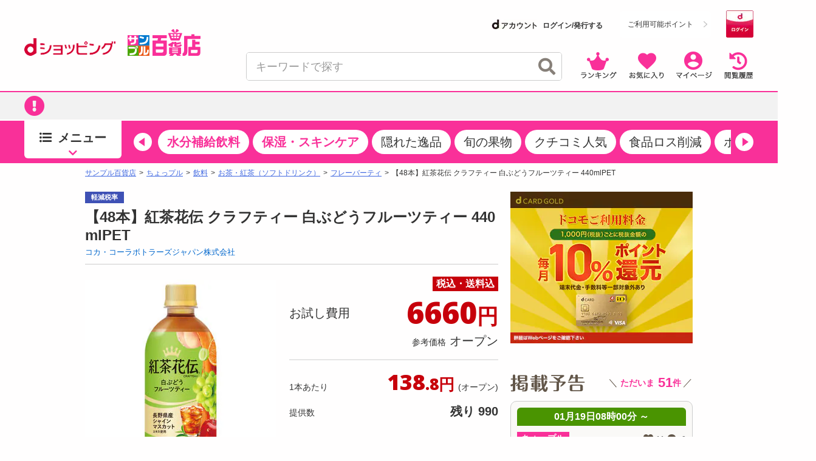

--- FILE ---
content_type: text/html;charset=UTF-8
request_url: https://dshopping-3ple.docomo.ne.jp/pay4ship/item/800000392400/
body_size: 37610
content:














<!DOCTYPE html>
<html lang="ja">

<head prefix="og: http://ogp.me/ns# fb: http://ogp.me/ns/fb# article: http://ogp.me/ns/article#">


<meta charset="utf-8" />
<link rel="canonical" href="https://www.3ple.jp/pay4ship/item/800000392400/">
		<title>コカ・コーラボトラーズジャパン株式会社｜【48本】紅茶花伝 クラフティー 白ぶどうフルーツティー 440mlPET｜ちょっプル｜dショッピングサンプル百貨店</title>
		<meta name="keywords" content="コカ・コーラボトラーズジャパン株式会社,【48本】紅茶花伝 クラフティー 白ぶどうフルーツティー 440mlPET,ちょっプル,サンプル,サンプリング,試供品,トライアルセット,モニター,アンケート,口コミ,クチコミ,新商品,サンプル百貨店,dショッピング,dポイント,抽選,有料" />
		<meta name="description" content="コカ・コーラボトラーズジャパン株式会社【48本】紅茶花伝 クラフティー 白ぶどうフルーツティー 440mlPETならお得な情報が満載の「dショッピング サンプル百貨店 ちょっプル」。会員登録をすると、話題の商品がお得な費用でお試し出来ます。" />
		<meta property="og:type" content="article" />
		<meta property="og:title" content="コカ・コーラボトラーズジャパン株式会社 ｜ 【48本】紅茶花伝 クラフティー 白ぶどうフルーツティー 440mlPET ｜ ちょっプル ｜ dショッピング サンプル百貨店" />
		<meta property="og:description" content="【48本】紅茶花伝 クラフティー 白ぶどうフルーツティー 440mlPET" />
		<meta property="og:url" content="https://dshopping-3ple.docomo.ne.jp/pay4ship/item/800000392400/" />
		<meta property="og:site_name" content="dショッピング サンプル百貨店" />
		<meta property="fb:admins" content="100009052542375" />
		<meta property="fb:app_id" content="139178423153026" />
		<meta property="og:image" content="https://www.3ple.jp/images/publish/pay4ship/800000392400/image/1_20251021094733756.jpg" />
			<!-- Twitter Cards -->
		<meta name="twitter:site" content="@dshopping_3ple">
		<meta name="twitter:card" content="summary">
	


	<meta name="robots" content="index, follow" />

<meta name="author" content="All About Life Marketing, Inc." />
<link href="/css/normalize.css" rel="stylesheet" type="text/css">
<link href="/css/www_3ple_jp/jquery-ui-1.10.4.custom.min.css" rel="stylesheet" type="text/css">
<link href="/css/base/layout.css" rel="stylesheet" type="text/css">
<link href="/css/base/module.css" rel="stylesheet" type="text/css">
<link href="/css/sidebar.css" rel="stylesheet" type="text/css">
<link href="/css/header.css" rel="stylesheet" type="text/css">
<link href="/css/footer.css" rel="stylesheet" type="text/css">
<link href="/css/ma_base.css" rel="stylesheet">
<link href="/css/slide/owl.carousel.css" rel="stylesheet">
<link href="/css/slide/owl.theme.css" rel="stylesheet">
<link href="/css/sp/font-awesome.css" rel="stylesheet" >
<link href="/css/pc_common_parts.css?v=1" rel="stylesheet" type="text/css">
<link rel="stylesheet" href="//cdnjs.cloudflare.com/ajax/libs/font-awesome/4.6.3/css/font-awesome.min.css">
<link href="/css/item.css" rel="stylesheet" type="text/css">
		<link href="/css/banner-favorite.css" rel="stylesheet" type="text/css">
		<link href="/css/item_detail.css" rel="stylesheet" type="text/css">
		<link href="/css/item201504.css" rel="stylesheet" type="text/css">
		<link href="/css/pc_page_goods.css" rel="stylesheet" type="text/css">
		<link href="/css/recommend/recommend.css" rel="stylesheet" type="text/css">
		<link href="/css/picture.css" rel="stylesheet" type="text/css">
		<link href="/css/top.css" rel="stylesheet" type="text/css">
		<link href="/css/style.css" rel="stylesheet" type="text/css">
		<link rel="stylesheet" type="text/css" href="https://cdnjs.cloudflare.com/ajax/libs/slick-carousel/1.9.0/slick.css"/>
		<link rel="stylesheet" href="https://cdnjs.cloudflare.com/ajax/libs/slick-carousel/1.9.0/slick-theme.css">
		<link href="/css/ranking/purchasingranking.css" rel="stylesheet" type="text/css"/>
		<link href="/css/recommend/recommend-detailpage.css" rel="stylesheet" type="text/css"/>
		<link href="https://cdn.3ple.jp/3ple-static/d-shop/pro/css/pages/pay4ship/item/pc/style.css" rel="stylesheet" type="text/css">
		<link href="https://cdn.3ple.jp/3ple-static/d-shop/pro/css-old/common/item-detail.css" rel="stylesheet" type="text/css">
	
<link href="/css/dshop.css" rel="stylesheet" type="text/css">
<link href="/css/aigent-carousel.css" rel="stylesheet">
<script src="https://ajax.googleapis.com/ajax/libs/jquery/3.7.1/jquery.min.js"></script>
<script type="text/javascript" src="/js/owl.carousel.min.js"></script>
<!-- キーワード検索用js -->
<script type="text/javascript" src="/js/searchbox.js"></script>
<script type="text/javascript" src="/js/suggest.js"></script>
<script type="text/javascript" src="/js/sp/access_check.js"></script>

<script type="text/javascript" src="/js/docomo/_gtm.js"></script>
<script>
$(document).ready(function() {
	$('#topcontents .owl-carousel_top').owlCarousel({
		//autoPlay:3000,
		items:4,
		itemsScaleUp:true,
		navigation : true,
		pagination: false,
		navigationText:["&#x25C0;","&#x25B6;"],
		responsive: false,
		autoPlay : false
	});
    $("#pickup_loader").fadeOut(1000).promise().done(function(){
        $('#pickup_loader2').fadeIn();
    });
});
</script>
<script type="text/javascript" src="/js/aa.js"></script>
<script>
/**
 * ready function
 */
$(document).ready(function(){
	// run after load all elements(ad etc)
	setTimeout(aa.f.elementScrollControll, 750);
});
</script>


<script src="/js/ext/jquery-ui.min.js"></script>
<script src="/js/jquery.validate.min.js"></script>
<script type="text/javascript" src="/js/jquery.cookie.js"></script>
<script src="/js/messages_ja.js"></script>
<script type="text/javascript" src="/js/common/rs_common.js"></script>


<script type="text/javascript" src="/js/slide/owl.carousel.min.js"></script>
<script type="text/javascript" src="/js/aigent-carousel.js"></script>
<script type="text/javascript" src="/js/jquery.session.js"></script>

<script src="https://cdn.3ple.jp/3ple-static/d-shop/pro/js/common/lib/getLoginInfo/dshp_script.js"></script>
<script type="text/javascript" src="/js/base.js"></script>
<script type="text/javascript" src="/js/customRS.js"></script>
<script type="text/javascript" src="/js/recommend/recommend.js"></script>

<script>
	dataLayer = [];
</script>
<script>
			const CHOPPLE_TYPE = '8';

			
			window.dataLayer = window.dataLayer || [];
			dataLayer.push({ecommerce: null});
			dataLayer.push({
				'event': 'view_item',
				'ecommerce': {
					'currency': 'JPY',
					'value': 6660,
					'items': [{
						'item_id': '800000392400',
						'item_name': '【48本】紅茶花伝 クラフティー 白ぶどうフルーツティー 440mlPET',
						'item_brand': 'コカ・コーラボトラーズジャパン株式会社',
						'item_category': 'pay4ship',
						'item_category2': '飲料',
						'item_category3': 'お茶・紅茶（ソフトドリンク）',
						'item_category4': 'フレーバーティ',
						'price': 6660,
						'quantity': 1
					}]
				},
				'id':'800000392400',
				'brand':'コカ・コーラボトラーズジャパン株式会社',
				'name':'【48本】紅茶花伝 クラフティー 白ぶどうフルーツティー 440mlPET',
				'type':'1',
				'pubishStartDate':'2022-11-01 14:00:00.0',
				'recruitStartDate':'2022-11-02 14:00:00.0',
				'historyId':'800001087711',
				'choppleType':'8',
				'lCategoryId':'3',
				'mCategoryId':'2'
			});

			
			dataLayer.push({ecommerce: null});
			dataLayer.push({
				'ecommerce': {
					'detail' : {
						'actionField' : {'list' : ''},
						'products' : [{
							'name' : '【48本】紅茶花伝 クラフティー 白ぶどうフルーツティー 440mlPET',
							'id' : '800000392400',
							'price' : '6660',
							'brand' : 'コカ・コーラボトラーズジャパン株式会社',
							'category' : 'pay4ship/beverage',
						}]
					}
				},
				'id':'800000392400',
				'brand':'コカ・コーラボトラーズジャパン株式会社',
				'name':'【48本】紅茶花伝 クラフティー 白ぶどうフルーツティー 440mlPET',
				'type':'1',
				'pubishStartDate':'2022-11-01 14:00:00.0',
				'recruitStartDate':'2022-11-02 14:00:00.0',
				'historyId':'800001087711',
				'choppleType':'8',
				'lCategoryId':'3',
				'mCategoryId':'2'
			});

			</script>

		<script type="text/javascript">
			var karte_item_detail = {
				item_id: "800000392400",
				item_name: "【48本】紅茶花伝 クラフティー 白ぶどうフルーツティー 440mlPET",
				category: "お茶・紅茶（ソフトドリンク）",
				brand: "コカ・コーラボトラーズジャパン株式会社",
				desire_price: 0,
				price: 6660,
				comment: 0,
				favorite: 61,
				coupon_id: "",
				coupon_name: "100円OFFクーポン",
				chopple_type: "8",
				publish_type: "1",
				category_code: "C0302"
			};
		</script>
	
<!--  -->

 
 
 
 
 

<script data-ad-client="ca-pub-2595821416736050" async src="https://pagead2.googlesyndication.com/pagead/js/adsbygoogle.js"></script>

<link href="https://cdn.3ple.jp/3ple-static/d-shop/pro/css/common/pc/style.css" rel="stylesheet" type="text/css">
<!-- plugin -->
<link rel="stylesheet" href="https://cdnjs.cloudflare.com/ajax/libs/Swiper/4.5.1/css/swiper.min.css">

<!-- favicon -->
<link rel="shortcut icon" href="/favicon.ico" type="image/x-icon">


<!-- Start VWO Async SmartCode -->
<link rel="preconnect" href="https://dev.visualwebsiteoptimizer.com" />
<script type='text/javascript' id='vwoCode'>
window._vwo_code || (function() {
var account_id=714329,
version=2.0,
settings_tolerance=2000,
hide_element='body',
hide_element_style = 'opacity:0 !important;filter:alpha(opacity=0) !important;background:none !important',
/* DO NOT EDIT BELOW THIS LINE */
f=false,w=window,d=document,v=d.querySelector('#vwoCode'),cK='_vwo_'+account_id+'_settings',cc={};try{var c=JSON.parse(localStorage.getItem('_vwo_'+account_id+'_config'));cc=c&&typeof c==='object'?c:{}}catch(e){}var stT=cc.stT==='session'?w.sessionStorage:w.localStorage;code={use_existing_jquery:function(){return typeof use_existing_jquery!=='undefined'?use_existing_jquery:undefined},library_tolerance:function(){return typeof library_tolerance!=='undefined'?library_tolerance:undefined},settings_tolerance:function(){return cc.sT||settings_tolerance},hide_element_style:function(){return'{'+(cc.hES||hide_element_style)+'}'},hide_element:function(){return typeof cc.hE==='string'?cc.hE:hide_element},getVersion:function(){return version},finish:function(){if(!f){f=true;var e=d.getElementById('_vis_opt_path_hides');if(e)e.parentNode.removeChild(e)}},finished:function(){return f},load:function(e){var t=this.getSettings(),n=d.createElement('script'),i=this;if(t){n.textContent=t;d.getElementsByTagName('head')[0].appendChild(n);if(!w.VWO||VWO.caE){stT.removeItem(cK);i.load(e)}}else{n.fetchPriority='high';n.src=e;n.type='text/javascript';n.onerror=function(){_vwo_code.finish()};d.getElementsByTagName('head')[0].appendChild(n)}},getSettings:function(){try{var e=stT.getItem(cK);if(!e){return}e=JSON.parse(e);if(Date.now()>e.e){stT.removeItem(cK);return}return e.s}catch(e){return}},init:function(){if(d.URL.indexOf('__vwo_disable__')>-1)return;var e=this.settings_tolerance();w._vwo_settings_timer=setTimeout(function(){_vwo_code.finish();stT.removeItem(cK)},e);var t=d.currentScript,n=d.createElement('style'),i=this.hide_element(),r=t&&!t.async&&i?i+this.hide_element_style():'',c=d.getElementsByTagName('head')[0];n.setAttribute('id','_vis_opt_path_hides');v&&n.setAttribute('nonce',v.nonce);n.setAttribute('type','text/css');if(n.styleSheet)n.styleSheet.cssText=r;else n.appendChild(d.createTextNode(r));c.appendChild(n);this.load('https://dev.visualwebsiteoptimizer.com/j.php?a='+account_id+'&u='+encodeURIComponent(d.URL)+'&vn='+version)}};w._vwo_code=code;code.init();})();
</script>
<!-- End VWO Async SmartCode -->
</head>
<body class="is-pc is-d-old">
<!--[if (gt IE 9)|!(IE)]><!-->
<!-- Google Tag Manager -->
<noscript><iframe src="//www.googletagmanager.com/ns.html?id=GTM-MFGC9J"
height="0" width="0" style="display:none;visibility:hidden"></iframe></noscript>
<script>(function(w,d,s,l,i){w[l]=w[l]||[];w[l].push({'gtm.start':
new Date().getTime(),event:'gtm.js'});var f=d.getElementsByTagName(s)[0],
j=d.createElement(s),dl=l!='dataLayer'?'&l='+l:'';j.async=true;j.src=
'//www.googletagmanager.com/gtm.js?id='+i+dl;f.parentNode.insertBefore(j,f);
})(window,document,'script','dataLayer','GTM-MFGC9J');</script>
<!-- End Google Tag Manager -->
<!--<![endif]-->


	
	
<script>
/**
	 * トラッキング送信
	 * ※2021年9月末にてKarte契約終了のためトラッキング処理を廃止
	 * （呼び出し箇所が多いため関数は残す）
	 * @param trackingData
	 */
	function sendKarteTracking(trackingData) {
		console.log(trackingData);
	}
</script>

	











		










<script type="text/javascript">
var DIGITALICE_CID = "ZaMsfSgv4Osg";
var DIGITALICE_SID = "vaF7eqsBRs9k";
(function() {
var io = document.createElement('script');
io.type = 'text/javascript';
io.src = ('https:' == document.location.protocol ? 'https://' : 'http://') + 'c.iogous.com/js/banner/DIGITALICE_REC.js';
var s = document.getElementsByTagName('script')[0];
s.parentNode.insertBefore(io, s);
})();
</script>
	












	
	<script type="text/javascript">
		if(window.location.hash == '#_=_') window.location.hash = '';
	</script>
	
	
	
		
	
	


	<div class="header-separator">
		<header class="header-wrapper">
			













<script>
	$(function() {
		$.when(window.ajaxGetLoginInfo).then(function(json) {
			var output = "";
			var output2 = "";
			var output3 = "";
			$("#favoriteLink").on('click', function(){
				location.href = "https://dshopping-3ple.docomo.ne.jp/favorite/";
			});
			$("#mypageLink").on('click', function(){
				location.href = "https://dshopping-3ple.docomo.ne.jp/mypage/";
			});
			$("#rankLink").on('click', function(){
				location.href = "https://dshopping-3ple.docomo.ne.jp/ranking/";
			});
			$("#viewHistoryLink").on('click', function(){
				location.href = "https://dshopping-3ple.docomo.ne.jp/mypage/viewHistory/";
			});

			var pointBoxOutput = '';
			var limitPointOutput = '';
			var dAccountOutput = '';
			var loginOutput = '';
			var userInfoOutput = '';
			if (json.userId != null) {

				loginOutput += '<a href="https://dshopping-3ple.docomo.ne.jp/logout/" >';
				loginOutput += '<button class="d-login-btn hover">';
				loginOutput += '<img class="lazyload" data-src="https://cdn.3ple.jp/3ple-static/d-shop/pro/img/common/btn-d-logout_pc.png"  alt="ログアウト">';
				loginOutput += '</button>';
				loginOutput += '</a>';

				if (!json.dpointDispOffFlag) {
					if (json.limitDPointComma != null) {
						limitPointOutput += '<div class="header-d-point__text">';
						limitPointOutput += '<p>';
						limitPointOutput += 'うち';
						limitPointOutput += json.limitDPointEndDate;
						limitPointOutput += 'まで有効のdポイント　';
						limitPointOutput += '</p>';
						limitPointOutput += '</div>';
						limitPointOutput += '<div class="header-d-point__value">';
						limitPointOutput += '<p>';
						limitPointOutput += json.limitDPointComma;
						limitPointOutput += 'P';
						limitPointOutput += '</p>';
						limitPointOutput += '</div>';
						$("#headerlimitpoint").replaceWith(limitPointOutput);
					}
				}

				if(!json.daccountErrorFlag) {
					var maskDocomoId = null;
					if (json.maskDocomoId != null && json.maskDocomoId != '') {
						maskDocomoId = json.maskDocomoId;
					}

					if (maskDocomoId != null) {

						dAccountOutput += '<a class="header-d-account-pc hover" href="https://dshopping-3ple.docomo.ne.jp/mypage/">';
					
						dAccountOutput += '<span class="header-d-account-pc__head">';
						dAccountOutput += '<img class="lazyload" data-src="https://cdn.3ple.jp/3ple-static/d-shop/pro/img/common/logo-d-account_pc.png" alt="dアカウント">';
						dAccountOutput += '</span>';
						dAccountOutput += '<span class="header-d-account-pc__number">';
						dAccountOutput += json.maskDocomoId;
						dAccountOutput += '</span>';


						var stageRankOutput = '';
						if (json.stageRankId != null && json.stageRankId != '') {
							dAccountOutput += '<span class="header-d-account-pc__cup">';
							dAccountOutput += '<img class="lazyload" data-src="' + json.stageRankImageUrl +'" alt="' + json.stageRankName + '" style="height: 20px;width: auto;" />';
							dAccountOutput += '</span>';
						}

						$("#headerdaccount").addClass('d_account');
						$("#headerdaccount").append(dAccountOutput);
					} else {
						var stageRankOutput = '';
						if (json.stageRankId != null && json.stageRankId != '') {
							stageRankOutput += '<span class="header-d-account-pc__cup">';
							stageRankOutput += '<img class="lazyload" data-src="' + json.stageRankImageUrl +'" alt="' + json.stageRankName + '>';
							stageRankOutput += '</span>';
						}
						dAccountOutput += '<a href="https://dshopping-3ple.docomo.ne.jp/mypage/">';
						dAccountOutput += '<ul class="d_account_list d-account-wrap">';
						dAccountOutput += '<li class="d_account_title  d-account-img">';
						dAccountOutput += '<img src="https://cdn.3ple.jp/3ple-static/d-shop/pro/img/common/logo-d-account_pc.png" alt="dアカウント" class="d-account-img" width="46" height="10">';
						dAccountOutput += '</li>';
					
						dAccountOutput += '<li class="d_user_account d-account-txt-wrap" style="color: #333;">未発行</li>';
						dAccountOutput += '</ul>';

						$("#headerdaccount").addClass('d_account');
						$("#headerdaccount").append(dAccountOutput);

						var tmpStageRankOutput = '';
						tmpStageRankOutput += '<a class="header-d-account-pc hover" href="https://dshopping-3ple.docomo.ne.jp/mypage/">';
						tmpStageRankOutput += stageRankOutput;
						tmpStageRankOutput += '</a>';
						$("#headerstagerank").append(tmpStageRankOutput);
					}

				}
				// KARTE用ユーザー情報を埋め込み
				userInfoOutput += '<script>';
				userInfoOutput += 'var userInfo = {';
				userInfoOutput += 'user_id: "' + json.operationId + '",';
				userInfoOutput += 'gender: "' + json.sex + '",';
				userInfoOutput += 'create_date: "' + new Date(json.createdDateString) + '",';
				userInfoOutput += 'purchased: ' + json.purchased + ',';
				userInfoOutput += 'prefecture_code: ' + json.prefectureCode + ',';
				userInfoOutput += 'account_id: "' + json.accountId + '"';
				userInfoOutput += '};';
				userInfoOutput += 'dataLayer.push({\'uid\':\'' + json.operationId + '\'});';
				userInfoOutput += '<\/script>';
			} else {

				loginOutput += '<a href="https://dshopping-3ple.docomo.ne.jp/login/checkMaintenance">';
				loginOutput += '<button class="d-login-btn hover">';
				loginOutput += '<img class="lazyload" data-src="https://cdn.3ple.jp/3ple-static/d-shop/pro/img/common/btn-d-login_pc.png" alt="ログイン">';
				loginOutput += '</button>';
				loginOutput += '</a>';
				dAccountOutput += '<a href="https://dshopping-3ple.docomo.ne.jp/login/checkMaintenance" class="header-d-account-pc hover">';
				dAccountOutput += '<span class="header-d-account-pc__head">';
				dAccountOutput += '<img class="lazyload" data-src="https://cdn.3ple.jp/3ple-static/d-shop/pro/img/common/logo-d-account_pc.png" alt="dアカウント">';
				dAccountOutput += '</span>';
				dAccountOutput += '<span class="header-d-account__text">ログイン/発行する</span>'
				$("#headerdaccount").addClass('d_account');
				$("#headerdaccount").append(dAccountOutput);
			}

			// 会員ステージの画像出し分け
			if (json.userId != null && !json.dpointDispOffFlag && json.dPointComma != null) {
				pointBoxOutput += '<a href="' + json.docomoPointSettingUrl + '"  target="_blank">';
				pointBoxOutput += '  <ul id="dpoint">';
				pointBoxOutput += '    <li class="btn01 bd">';
				switch(json.stageCode){
					case '102':
						pointBoxOutput += '<dl class="stage1">';
						break;
					case '103':
						pointBoxOutput += '<dl class="stage2">';
						break;
					case '104':
						pointBoxOutput += '<dl class="stage3">';
						break;
					case '105':
						pointBoxOutput += '<dl class="stage4">';
						break;
					case '106':
						pointBoxOutput += '<dl class="stage5">';
						break;
					default:
						pointBoxOutput += '<dl class="others">';
						break;
				}
				pointBoxOutput += '        <dt class="dpoint"><img src="/image/header/icon_point.png"></dt>';
				pointBoxOutput += '        <dd class="dp"><img src="/image/header/dp.gif"></dd>';
				if(json.dPoint >= 0){
					pointBoxOutput += '<dd class="number"><span class="point">' + json.dPointComma + '</span><span class="p">P</span></dd>';
				}else{
					pointBoxOutput += '<dd class="number" id="minus"><span class="point" id="minus">' + json.dPointComma + '</span><span class="p">P</span></dd>';
				}
				pointBoxOutput += '      </dl>';
				pointBoxOutput += '    </li>';
				pointBoxOutput += '  </ul>';
				pointBoxOutput += '</a>';
			} else {
				pointBoxOutput += '<a href="' + json.docomoPointSettingUrl + '">';
				pointBoxOutput += '  <ul id="dpoint">';
				pointBoxOutput += '    <li class="btn03">';
				pointBoxOutput += '      <p><span class="point">ご利用可能ポイント</span></p>';
				pointBoxOutput += '    </li>';
				pointBoxOutput += '  </ul>';
				pointBoxOutput += '</a>';
			}

			$("#loginbox").append(loginOutput + userInfoOutput);
			$("#headerpointbox").append(pointBoxOutput);
			$("#headerbutton div").append(output);
			$("#slidenav_contents .header p").append(output2);
			$("#slidenav_contents .header").after(output3);
			// criteoタグ
			if (typeof setCriteo == "function") {
				setCriteo(json.operationId, json.mailAddress);
			}

			
			if (typeof setGaUserInfo == "function") {
				setGaUserInfo(json);
			}
		}).fail(function(json){
			$("#headerbutton_area").hide();
			$("#headerlimitpoint").hide();
			$("#headerdaccount").hide();
		});
		if(document.getElementById('sidebar-info-list')) {
		// 百貨店からのお知らせ
		$.ajax({
			type: "GET",
			url: "/ajaxGetSidebarInformationList",
			cache: false,
			success: function(json) {
				if (json.length > 0) {
					var output = "";
					for (var i = 0; i < json.length; i++) {
						var item = json[i];
						var upperUrl = "";
						if (item.blogUrl != null) {
							upperUrl = item.blogUrl;
							if (upperUrl.indexOf('http') < 0) {
								upperUrl = '/'+upperUrl;
							}
							output += '<li class="list-section-side__item">';
							output += '<a class="list-section-card hover" href="'+upperUrl+'">';
							output += '<div class="list-section-card__body">';
							output += '<div class="list-section-card__date">';
							output += '<p>'+item.startDateText+'</p>';
							output += '</div>';
							output += '<div class="list-section-card__text">';
							output += '<p class="text-box">'+ escapeHTML(item.title) +'</p>';
							output += '</div>';
							output += '</div>';
							output += '</a>';
							output += '</li>';
						} else {

							output += '<li class="list-section-side__item">';
							output += '<a class="list-section-card hover" href="/news/newsNoticeGet/'+item.operationId+'">';
							output += '<div class="list-section-card__body">';
							output += '<div class="list-section-card__date">';
							output += '<p>'+item.startDateText+'</p>';
							output += '</div>';
							output += '<div class="list-section-card__text">';
							output += '<p class="text-box">'+ escapeHTML(item.title) +'</p>';
							output += '</div>';
							output += '</div>';
							output += '</a>';
							output += '</li>';

						}
					}
					$("#sidebar-info-list").append(output);
				} else {
					$("#sidebar-info").css("display", "none");
				}
			}
		});
	}
	});
	$(function() {

	$(".sortby").each(function(){
		if($("#sortby").val() == $(this).attr("value")){
			$(this).addClass("active");
		}else{
			$(this).removeClass("active");
		}
	});

	$("#srchBtn").on('click', function(){
		$('[id^=filter_]').val("");
		searchWord();
	});

	 $("#srchInput").on('keypress', function(e){
		if(e.which==13||e.keyCode==13){
			$('[id^=filter_]').val("");
			searchWord();
		}
	 });

	 $(".filter").on('click', function(){
		var classArray = $(this).attr("class").split(" ");
		$("#filter_" + classArray[1]).val($(this).attr("value"));
		searchWord();
	});

	 $("#srchPriceBtn").on('click', function(){
		$("#filter_pricefrom").val($('#leftsearch_price input[name=priceFrom]').val());
		$("#filter_priceto").val($('#leftsearch_price input[name=priceTo]').val());
		searchWord();
	});


	$(".sortby").on('click', function(){
		$("#sortby").val($(this).attr("value"));
		searchWord();
	});

	$('[id^=disp_]').on('click', function(){
		var idArray = $(this).attr("id").split("_");
		searchWord(idArray[1]);
	});

	$('.wadai, .suggestWord').on('click', function(){
		$('[id^=filter_]').val("");
		var clickedWord = this.attributes.getNamedItem("value").value;
		$("#srchInput").val(clickedWord.substr(0,40));
		searchWord();
	});

	$(document).on('click','.searchresults_text2',function(){
		$('[id^=filter_]').val("");
		$("#filter_sub").val($(this).find('.cat').text());
		$("#srchInput"). val($(this).find('.keyword').text());
		searchWord();
	});

	function searchWord(mode){
		$("#search-box").find('[id^=filter_], #srchInput, #sortby').each(function() {
			var searchParam = $(this).val();
			$(this).val(
				searchParam.replace(/'/g, "’").replace(/"/g, "”").replace(/</g, "＜").replace(/>/g, "＞")
			);
		});
		var url = "";
		if(mode){
			mode = location.pathname.split('/')[2];
		} else {
			mode = "g";
		}
		url = "https://dshopping-3ple.docomo.ne.jp/search/" + mode + "/";
		$("#search-box").attr("action",url);
		$("#search-box").submit();
	}

});

</script>


		<div class="header-wrapper__content">
			<div class="header-content-pc header-content-pc--docomo">
				<div class="container">
					<div class="header-content-pc__flex">
						<div class="header-content-pc__left">
							<div class="header-logo-list">
								<div class="header-logo-list__item"><a class="header-logo hover" href="https://dshopping.docomo.ne.jp/"><img class="lazyload" data-src="https://cdn.3ple.jp/3ple-static/d-shop/pro/img/common/logo-d-shopping_pc.png" alt="dショッピング" /></a></div>
								<div class="header-logo-list__item"><a class="header-logo header-logo--3ple hover" href="https://dshopping-3ple.docomo.ne.jp/"><img src="https://cdn.3ple.jp/3ple-static/d-shop/pro/img/common/logo-3ple.svg" alt="サンプル百貨店"></a></div>
							</div>
						</div>
						<div class="header-content-pc__right">
							<div class="header-content-pc__top">
								<!-- docomo -->

								<div class="header-content-pc__d-account">
									<dt id="headerdaccount"></dt>
								</div>
								<div class="header-content-pc__d-point">
									<div class="header-d-point">
										
											<!-- dポイント -->
											<div id="headerpointbox" class="header-d-point__btn"></div>
											
										<!-- dポイント有効期限 -->
										<div id="headerlimitpoint"></div>
									</div>
								</div>
								<div class="header-content-pc__d-login">
									<!-- ログインボタン -->
									<div id="loginbox"></div>
								</div>
							</div>
							<div class="header-content-pc__bottom">
								<div class="header-content-pc__search">
									<div class="search-content-pc">
										<div class="search-content-pc__action">
											<!-- 検索入力欄-->
											<div class="search-action">
												<div class="search-action__body">
													<div class="search-action__input">
														<div class="search-input">
															<form id="search-box" method="get">
																<input class="search-input__input js-search-input" id="srchInput" name="q" type="text" autocomplete="off" placeholder="キーワードで探す">
																<button class="search-input__close hover js-search-delete">
																	<span class="fas fa-times-circle"></span>
																</button>
																<!-- 検索ボタン-->
																<button class="search-input__search hover" id="srchBtn">
																	<span class="fas fa-search"></span>
																</button>
																<input type="hidden" name="subCategory" id="filter_sub" value="">
															</form>
														</div>
													</div>
												</div>
											</div>
										</div>
										<div class="search-content-pc__suggest">
											<div class="search-suggest-wrapper js-suggest-wrapper">
												<div class="search-suggest js-suggest-content">
													<ul id="searchresults" class="search-word-list">
													</ul>
												</div>
											</div>
										</div>
									</div>
								</div>
								<div class="header-content-pc__action">
									<div class="header-action">
										<ol class="header-action__list">
											<!-- 新規登録-->
											<!-- アイコン-->
											<li class="header-action__item"><a class="hover header-icon-link" id="rankLink"><img class="lazyload" data-src="https://cdn.3ple.jp/3ple-static/d-shop/pro/img/common/action-ranking_pc.png" alt="ランキング" /></a></li>
											<li class="header-action__item"><a class="hover header-icon-link" id="favoriteLink"><img class="lazyload" data-src="https://cdn.3ple.jp/3ple-static/d-shop/pro/img/common/action-favorite_pc.png" alt="お気に入り" /></a></li>
											<li class="header-action__item"><a class="hover header-icon-link" id="mypageLink"><img class="lazyload" data-src="https://cdn.3ple.jp/3ple-static/d-shop/pro/img/common/action-mypage_pc.png" alt="マイページ" /></a></li>
											<li class="header-action__item"><a class="hover header-icon-link" id="viewHistoryLink"><img class="lazyload" data-src="https://cdn.3ple.jp/3ple-static/d-shop/pro/img/common/action-history_pc.png" alt="閲覧履歴" /></a></li>
										</ol>
									</div>
								</div>
							</div>
						</div>
					</div>
				</div>
			</div>
		</div>
		
		

<!-- ポップアップするコンテンツ（初回クーポン）-->
<div id="firstLoginPopup" style="display:none">
	<div class="container">
		<div class="popup-content-wrapper__body">
			<div class="popup-content js-popup-content">
				<div class="popup-content__btn">
					<button class="popup-content-btn hover js-popup-content-btn">
						<span class="fa fa-times"></span>
					</button>
				</div>
				<div class="popup-content__body">
					<a class="popup-content-link hover" href="/mypage/coupon/"> 
					<img
						class="lazyload"
						data-src="https://cdn.3ple.jp/3ple-static/d-shop/pro/img/common/popup-login-coupon_pc.png"
						alt="ログインありがとうございます！特別クーポンプレゼント！"></a>
				</div>
			</div>
		</div>
	</div>
</div>

<script>
$(function() {
	$.post("/base/ajaxGetUpperInformationList", function(item) {
		if (!$.isEmptyObject(item)) {
			var ebox = $("#upperInfoBox");
			var href = "";

			if ($.isEmptyObject(item.blogUrl)) {
				href = "/news/newsNoticeGet/"+ item.operationId;
			} else {
				var url = item.blogUrl;
				if (item.blogUrl.indexOf('http') < 0) {
					url = "/" + item.blogUrl;
				}
				href = url;
			}
			
			if(item.isFirstLogin){
				
				$("#firstLoginPopup").addClass("popup-content-wrapper js-popup-content-wrapper is-active").show();
				$("body").addClass("is-scroll-enable");
				resetClose();
			}
			
			var link =$();
			link = $('<a class="hover top-notice__body">');
			link.attr('href', href);
			$('<div class="top-notice__icon"><p class="icon"><span class="fas fa-exclamation-circle"></span></p></div>').appendTo(link);
			link.append('<div id="upper-info-list" class="top-notice__text"><p>'+escapeHTML(item.title)+'</p></div>');
			$(ebox).append(link);
			$(".top-notice").css("display", "");

			/* ebox.show(); */
		}
	});
});


function resetClose() {
	$("#firstLoginPopup").on("click", function () {
		remove();
	});
	$("body").on("click", function (n) {
		$(n.target).closest(".js-popup-content").length || remove();
	});
}
function remove() {
	$("body").removeClass("is-scroll-enable");
	$("#firstLoginPopup").removeClass("is-active");
}
</script>

<div class="header-wrapper__notice">
	<div class="top-notice" style="display: none;">
		<div class="container">
			<div id="upperInfoBox" class="text-box"></div>
		</div>
	</div>
</div>


		
<!-- end-ヘッダー-->
			
















<script>

const KAKUNIN_PARAM = (() => {
    // パラメータ情報をobject化
    const paramObj = (() => {
      const paramObj = {};
      const param = location.search;
      if (param) {
        const paramStrs = param.slice(1).split('&');
        for (let paramStr of paramStrs) {
          const paramPropValue = paramStr.split('=');
          paramObj[paramPropValue[0]] = paramPropValue[1];
        }
      }
      return paramObj;
    })();
    if (paramObj['kakunin']) {
      // kakuninパラメータ存在時
      if (!isNaN(paramObj['kakunin'])) {
        console.log('kakuninパラメータ：' + paramObj['kakunin']);
        const paramValue = paramObj['kakunin'];
        const year = parseInt(paramValue.substring(0, 4) || 0);
        const month = parseInt(paramValue.substring(4, 6) || 1);
        const date = parseInt(paramValue.substring(6, 8) || 1);
        const hour = parseInt(paramValue.substring(8, 10) || 0);
        const min = parseInt(paramValue.substring(10, 12) || 0);
        const sec = parseInt(paramValue.substring(12, 14) || 0);
        console.log('kakuninパラメータ 設定時刻：' + year + "-" + month + "-" + date + " " + hour + ":" + min + ":" + sec);
        return year + "-" + month + "-" + date + " " + hour + ":" + min + ":" + sec;
      }
      console.log('kakuninパラメータが数値ではありません');
    }
    return null;
  })();

$(function() {

    $("#srchBtn").on('click', function(){
        searchWord();
    });

    $("#srchInput").on('keypress', function(e){
        if(e.which==13||e.keyCode==13){
            searchWord();
        }
    });

    $(document).on('click','.searchresults_text2',function(){
        $("#filter_sub").val($(this).find('.cat').text());
        $("#srchInput"). val($(this).find('.keyword').text());
        searchWord();
    });

    function searchWord(){
		$("#search-box").find('[id^=filter_], #srchInput, #sortby').each(function() {
			var searchParam = $(this).val();
			$(this).val(
				searchParam.replace(/'/g, "’").replace(/"/g, "”").replace(/</g, "＜").replace(/>/g, "＞")
			);
		});
        var url = "https://dshopping-3ple.docomo.ne.jp/search/g/";
        $("#search-box").attr("action",url);
        $("#search-box").submit();
    }

});
function setDate(date_str) {
	var today;
	if(date_str == null){
		today = new Date();
	}else{
		var tmp = date_str.split(" ",2);
		var days = tmp[0].split("-",3);
		var times = tmp[1].split(":",3);
		today = new Date(days[0],days[1]-1,days[2],times[0],times[1],times[2]);
	}

	var year = today.getFullYear();
	var month = today.getMonth()+1;
	var date = today.getDate();
	var hour = today.getHours();
	var min = today.getMinutes();
	var sec = today.getSeconds();
	var setDate = year + "-" + month + "-" + date + " " + hour + ":" + min + ":" + sec;
	return setDate;
}
$(function() {
	if(document.getElementById("pick_up_bar_list")) {
		$.ajax({
			type: "GET",
			url: "https://cdn.3ple.jp/3ple-link-frame/d_pro/pick_up_bar/items.json",
			cache: false,
			success: function(json) {
				var pickUpBarList = json.pick_up_bar;
				var id = "#pick_up_bar_list";
				if (pickUpBarList.length > 0) {
					var mySwiper = document.querySelector('.swiper-container').swiper;
					var outputList = [];
					var now = setDate(KAKUNIN_PARAM);
					pickUpBarList.forEach((pickUpBar) => {
						var output = "";
						var name = pickUpBar.name;
						var url = pickUpBar.url;
						var strongFlag = pickUpBar.strong_flag
						var publishStartDate =setDate(pickUpBar.publish_start_date.replace(/\//g,'-'));
						var publishEndDate = setDate(pickUpBar.publish_end_date.replace(/\//g,'-'));
						if (publishStartDate <= now && publishEndDate > now ) {
							output += '<div class="swiper-slide">';
							output += strongFlag == true
									? '<a class="pickup-word-tag hover pickup-word-tag--strong" '
									: '<a class="pickup-word-tag hover" ';
							output += 'href=' + url + '>' + name + '</a></div>';
							outputList.unshift(output);
						}
					})
					mySwiper.prependSlide(outputList);
					mySwiper.update();
				}
			}
		});
	}

});
</script>

<style>
.menu-drawer-category__head-text a{
    text-decoration-line: none;
}
</style>

<div class="header-wrapper__menu">
    <nav class="menu-bar-wrapper">
        <div class="container">
            <div class="menu-bar-wrapper__drawer">
                <div class="menu-drawer-wrapper js-menu-drawer-wrapper">
                    <div class="menu-drawer js-menu-drawer-body">
                        <div class="menu-drawer__side">
                            <div class="menu-drawer__side-head">
                                <div class="menu-drawer-side-head">
                                    <div class="menu-drawer-side-head__text">
                                        <p><span class="icon"><img class="lazyload" data-src="https://cdn.3ple.jp/3ple-static/d-shop/pro/img/common/icon-basket_pc.png" alt="" /></span>ちょっプルカテゴリ</p>
                                    </div>
                                    <div class="menu-drawer-side-head__more"><a class="hover" href="//dshopping-3ple.docomo.ne.jp/pay4ship/"><span class="icon"><span class="fa fa-chevron-right"></span></span>すべて見る</a></div>
                                </div>
                            </div>
                            <div class="menu-drawer__side-body">
                                <div class="scroll-holder">
                                    <ul class="menu-drawer-link-list">
                                        <li class="menu-drawer-link-list__item"><a class="menu-drawer-link hover js-switch-category-trigger" href="//dshopping-3ple.docomo.ne.jp/pay4ship/food/" data-switch-category="1"><span class="icon"><span class="fas fa-chevron-right"></span></span>食品・調味料</a></li>
                                        <li class="menu-drawer-link-list__item"><a class="menu-drawer-link hover js-switch-category-trigger" href="//dshopping-3ple.docomo.ne.jp/pay4ship/fresh/" data-switch-category="2"><span class="icon"><span class="fas fa-chevron-right"></span></span>生鮮食品</a></li>
                                        <li class="menu-drawer-link-list__item"><a class="menu-drawer-link hover js-switch-category-trigger" href="//dshopping-3ple.docomo.ne.jp/pay4ship/processed/" data-switch-category="3"><span class="icon"><span class="fas fa-chevron-right"></span></span>加工食品</a></li>
                                        <li class="menu-drawer-link-list__item"><a class="menu-drawer-link hover menu-drawer-link--strong js-switch-category-trigger" href="//dshopping-3ple.docomo.ne.jp/pay4ship/sweets/" data-switch-category="4"><span class="icon"><span class="fas fa-chevron-right"></span></span>お菓子</a></li>
                                        <li class="menu-drawer-link-list__item"><a class="menu-drawer-link hover menu-drawer-link--strong js-switch-category-trigger" href="//dshopping-3ple.docomo.ne.jp/pay4ship/ice/" data-switch-category="5"><span class="icon"><span class="fas fa-chevron-right"></span></span>アイス・スイーツ</a></li>
                                        <li class="menu-drawer-link-list__item"><a class="menu-drawer-link hover menu-drawer-link--strong js-switch-category-trigger" href="//dshopping-3ple.docomo.ne.jp/pay4ship/beverage/" data-switch-category="6"><span class="icon"><span class="fas fa-chevron-right"></span></span>飲料</a></li>
                                        <li class="menu-drawer-link-list__item"><a class="menu-drawer-link hover js-switch-category-trigger" href="//dshopping-3ple.docomo.ne.jp/pay4ship/alcohol/" data-switch-category="7"><span class="icon"><span class="fas fa-chevron-right"></span></span>お酒</a></li>
                                        <li class="menu-drawer-link-list__item"><a class="menu-drawer-link hover js-switch-category-trigger" href="//dshopping-3ple.docomo.ne.jp/pay4ship/detergent/" data-switch-category="8"><span class="icon"><span class="fas fa-chevron-right"></span></span>洗剤</a></li>
                                        <li class="menu-drawer-link-list__item"><a class="menu-drawer-link hover js-switch-category-trigger" href="//dshopping-3ple.docomo.ne.jp/pay4ship/commodity/" data-switch-category="9"><span class="icon"><span class="fas fa-chevron-right"></span></span>キッチン・日用品</a></li>
                                        <li class="menu-drawer-link-list__item"><a class="menu-drawer-link hover js-switch-category-trigger" href="//dshopping-3ple.docomo.ne.jp/pay4ship/haircare/" data-switch-category="10"><span class="icon"><span class="fas fa-chevron-right"></span></span>ヘアケア・ボディケア</a></li>
                                        <li class="menu-drawer-link-list__item"><a class="menu-drawer-link hover js-switch-category-trigger" href="//dshopping-3ple.docomo.ne.jp/pay4ship/cosmetic/" data-switch-category="11"><span class="icon"><span class="fas fa-chevron-right"></span></span>ビューティーケア</a></li>
                                        <li class="menu-drawer-link-list__item"><a class="menu-drawer-link hover js-switch-category-trigger" href="//dshopping-3ple.docomo.ne.jp/pay4ship/health/" data-switch-category="12"><span class="icon"><span class="fas fa-chevron-right"></span></span>健康・ダイエット・サプリメント</a></li>
                                        <li class="menu-drawer-link-list__item"><a class="menu-drawer-link hover js-switch-category-trigger" href="//dshopping-3ple.docomo.ne.jp/pay4ship/medicine/" data-switch-category="13"><span class="icon"><span class="fas fa-chevron-right"></span></span>医薬品・医薬部外品</a></li>
                                        <li class="menu-drawer-link-list__item"><a class="menu-drawer-link hover js-switch-category-trigger" href="//dshopping-3ple.docomo.ne.jp/pay4ship/furniture/" data-switch-category="14"><span class="icon"><span class="fas fa-chevron-right"></span></span>インテリア・家具・収納・寝具</a></li>
                                        <li class="menu-drawer-link-list__item"><a class="menu-drawer-link hover js-switch-category-trigger" href="//dshopping-3ple.docomo.ne.jp/pay4ship/fashion/" data-switch-category="15"><span class="icon"><span class="fas fa-chevron-right"></span></span>ファッション</a></li>
                                        <li class="menu-drawer-link-list__item"><a class="menu-drawer-link hover js-switch-category-trigger" href="//dshopping-3ple.docomo.ne.jp/pay4ship/consumerelectronics/" data-switch-category="16"><span class="icon"><span class="fas fa-chevron-right"></span></span>家電</a></li>
                                        <li class="menu-drawer-link-list__item"><a class="menu-drawer-link hover js-switch-category-trigger" href="//dshopping-3ple.docomo.ne.jp/pay4ship/baby/" data-switch-category="17"><span class="icon"><span class="fas fa-chevron-right"></span></span>ベビー・キッズ・マタニティ</a></li>
                                        <li class="menu-drawer-link-list__item"><a class="menu-drawer-link hover js-switch-category-trigger" href="//dshopping-3ple.docomo.ne.jp/pay4ship/pet/" data-switch-category="18"><span class="icon"><span class="fas fa-chevron-right"></span></span>ペット用品</a></li>
                                        <li class="menu-drawer-link-list__item"><a class="menu-drawer-link hover" href="//dshopping-3ple.docomo.ne.jp/pay4ship/coupon/"><span class="icon"><span class="fas fa-chevron-right"></span></span>資格・学習</a></li>
                                        <li class="menu-drawer-link-list__item"><a class="menu-drawer-link hover" href="//dshopping-3ple.docomo.ne.jp/comingsoon/"><span class="icon"><span class="fas fa-chevron-right"></span></span>掲載予告</a></li>
                                    </ul>
                                </div>
                            </div>
                        </div>
                        <div class="menu-drawer__body">
                           <div class="menu-drawer-content js-switch-category-content is-active" data-switch-category="default">
		                      <div class="menu-drawer-category">
		                        <div class="menu-drawer-category__body">
		                          <div class="footer-nav-pc footer-nav-pc--2col">
		                            <div class="footer-nav-pc__column-item">
		                              <div class="footer-nav-pc__content">
		                                <section class="footer-nav-pc-content">
		                                  <div class="footer-nav-pc-content__head">
		                                    <h2><span class="icon"><span class="fas fa-star"></span></span>特設コーナー</h2>
		                                  </div>
		                                  <div class="footer-nav-pc-content__list">
		                                    <div class="category-link-list">
		                                      <ul class="category-link-list__body">
		                                        <li class="category-link-list__item"><a class="category-link-list-anchor hover" href="//dshopping-3ple.docomo.ne.jp/matome/"><span class="icon"><span class="fas fa-chevron-right"></span></span>特集一覧</a></li>
		                                        <li class="category-link-list__item"><a class="category-link-list-anchor hover" href="//dshopping-3ple.docomo.ne.jp/matome/detail/100000002499/?from=3pletop-menu-kuchikomi"><span class="icon"><span class="fas fa-chevron-right"></span></span>クチコミで選ばれた人気商品</a></li>
		                                      </ul>
		                                    </div>
		                                  </div>
		                                </section>
		                              </div>
		                              <div class="footer-nav-pc__content">
		                                <section class="footer-nav-pc-content">
		                                  <div class="footer-nav-pc-content__head">
		                                    <h2><span class="icon"><span class="fas fa-gifts"></span></span>サンプリング</h2>
		                                  </div>
		                                  <div class="footer-nav-pc-content__list">
		                                    <div class="category-link-list">
		                                      <ul class="category-link-list__body">
		                                        <li class="category-link-list__item"><a class="category-link-list-anchor hover" href="//dshopping-3ple.docomo.ne.jp/sample/"><span class="icon"><span class="fas fa-chevron-right"></span></span>抽選サンプル</a></li>
		                                      </ul>
		                                    </div>
		                                  </div>
		                                </section>
		                              </div>
									</div>
		                            <div class="footer-nav-pc__column-item">
		                              <div class="footer-nav-pc__content">
		                                <section class="footer-nav-pc-content">
		                                  <div class="footer-nav-pc-content__head">
		                                    <h2><span class="icon"><span class="fas fa-ticket-alt"></span></span>クーポン</h2>
		                                  </div>
		                                  <div class="footer-nav-pc-content__list">
		                                    <div class="category-link-list">
		                                      <ul class="category-link-list__body">
		                                        <li class="category-link-list__item"><a class="category-link-list-anchor hover" href="//dshopping-3ple.docomo.ne.jp/timesale/"><span class="icon"><span class="fas fa-chevron-right"></span></span>タイムセール</a></li>
		                                        <li class="category-link-list__item"><a class="category-link-list-anchor hover" href="//dshopping-3ple.docomo.ne.jp/clickCoupon/"><span class="icon"><span class="fas fa-chevron-right"></span></span>商品限定クーポン</a></li>
		                                      </ul>
		                                    </div>
		                                  </div>
		                                </section>
		                              </div>
		                            </div>
		                          </div>
		                        </div>
		                      </div>
		                    </div>
                            <div class="menu-drawer-content js-switch-category-content" data-switch-category="1">
                                <section class="menu-drawer-category">
                                    <div class="menu-drawer-category__head">
                                        <div class="menu-drawer-category__head-img">
                                            <p><img class="lazyload" data-src="https://cdn.3ple.jp/3ple-static/d-shop/pro/img/common/category-1_pc.png" alt="食品・調味料" />
                                            </p>
                                        </div>
                                        <div class="menu-drawer-category__head-text">
                                            <h2 class="menu-drawer-category-head"><a href="//dshopping-3ple.docomo.ne.jp/pay4ship/food/">食品・調味料</a></h2>
                                        </div>
                                    </div>
                                    <div class="menu-drawer-category__body">
										<div class="category-link-list category-link-list--2col">
											<ul class="category-link-list__body">
												<li class="category-link-list__item"><a
													class="category-link-list-anchor hover"
													href="//dshopping-3ple.docomo.ne.jp/pay4ship/food/1/"><span
														class="icon"><span class="fas fa-chevron-right"></span></span>米・雑穀</a></li>
												<li class="category-link-list__item"><a
													class="category-link-list-anchor hover"
													href="//dshopping-3ple.docomo.ne.jp/pay4ship/food/3/"><span
														class="icon"><span class="fas fa-chevron-right"></span></span>パン・シリアル・コーンフレーク</a></li>
												<li class="category-link-list__item"><a
													class="category-link-list-anchor hover"
													href="//dshopping-3ple.docomo.ne.jp/pay4ship/food/8/"><span
														class="icon"><span class="fas fa-chevron-right"></span></span>チーズ・ヨーグルト・乳製品・卵</a></li>
												<li class="category-link-list__item"><a
													class="category-link-list-anchor hover"
													href="//dshopping-3ple.docomo.ne.jp/pay4ship/food/9/"><span
														class="icon"><span class="fas fa-chevron-right"></span></span>調味料・ドレッシング・油</a></li>
												<li class="category-link-list__item"><a
													class="category-link-list-anchor hover"
													href="//dshopping-3ple.docomo.ne.jp/pay4ship/food/10/"><span
														class="icon"><span class="fas fa-chevron-right"></span></span>缶詰・瓶詰・ジャム・はちみつ</a></li>
												<li class="category-link-list__item"><a
													class="category-link-list-anchor hover"
													href="//dshopping-3ple.docomo.ne.jp/pay4ship/food/11/"><span
														class="icon"><span class="fas fa-chevron-right"></span></span>料理の素</a></li>
												<li class="category-link-list__item"><a
													class="category-link-list-anchor hover"
													href="//dshopping-3ple.docomo.ne.jp/pay4ship/food/13/"><span
														class="icon"><span class="fas fa-chevron-right"></span></span>乾物・海苔・粉物</a></li>
												<li class="category-link-list__item"><a
													class="category-link-list-anchor hover"
													href="//dshopping-3ple.docomo.ne.jp/pay4ship/food/14/"><span
														class="icon"><span class="fas fa-chevron-right"></span></span>カレー・シチュー</a></li>
												<li class="category-link-list__item"><a
													class="category-link-list-anchor hover"
													href="//dshopping-3ple.docomo.ne.jp/pay4ship/food/15/"><span
														class="icon"><span class="fas fa-chevron-right"></span></span>食品ギフト</a></li>
												<li class="category-link-list__item"><a
													class="category-link-list-anchor hover"
													href="//dshopping-3ple.docomo.ne.jp/pay4ship/food/16/"><span
														class="icon"><span class="fas fa-chevron-right"></span></span>その他
														食品</a></li>
											</ul>
										</div>
									</div>
                                </section>
                            </div>
                            <div class="menu-drawer-content js-switch-category-content" data-switch-category="2">
                                <section class="menu-drawer-category">
                                    <div class="menu-drawer-category__head">
                                        <div class="menu-drawer-category__head-img">
                                            <p><img class="lazyload" data-src="https://cdn.3ple.jp/3ple-static/d-shop/pro/img/common/category-2_pc.png" alt="生鮮食品" />
                                            </p>
                                        </div>
                                        <div class="menu-drawer-category__head-text">
                                            <h2 class="menu-drawer-category-head"><a href="//dshopping-3ple.docomo.ne.jp/pay4ship/fresh/">生鮮食品</a></h2>
                                        </div>
                                    </div>
                                    <div class="menu-drawer-category__body">
										<div class="category-link-list category-link-list--2col">
											<ul class="category-link-list__body">
												<li class="category-link-list__item"><a
													class="category-link-list-anchor hover"
													href="//dshopping-3ple.docomo.ne.jp/pay4ship/fresh/1/"><span
														class="icon"><span class="fas fa-chevron-right"></span></span>肉・肉加工品</a></li>
												<li class="category-link-list__item"><a
													class="category-link-list-anchor hover"
													href="//dshopping-3ple.docomo.ne.jp/pay4ship/fresh/2/"><span
														class="icon"><span class="fas fa-chevron-right"></span></span>魚介類・シーフード・水産加工品</a></li>
												<li class="category-link-list__item"><a
													class="category-link-list-anchor hover"
													href="//dshopping-3ple.docomo.ne.jp/pay4ship/fresh/3/"><span
														class="icon"><span class="fas fa-chevron-right"></span></span>フルーツ・果物・果物加工品</a></li>
												<li class="category-link-list__item"><a
													class="category-link-list-anchor hover"
													href="//dshopping-3ple.docomo.ne.jp/pay4ship/fresh/4/"><span
														class="icon"><span class="fas fa-chevron-right"></span></span>野菜・きのこ</a></li>
												<li class="category-link-list__item"><a
													class="category-link-list-anchor hover"
													href="//dshopping-3ple.docomo.ne.jp/pay4ship/fresh/5/"><span
														class="icon"><span class="fas fa-chevron-right"></span></span>ミールキット</a></li>
											</ul>
										</div>
									</div>
                                </section>
                            </div>
                            <div class="menu-drawer-content js-switch-category-content" data-switch-category="3">
                                <section class="menu-drawer-category">
                                    <div class="menu-drawer-category__head">
                                        <div class="menu-drawer-category__head-img">
                                            <p><img class="lazyload" data-src="https://cdn.3ple.jp/3ple-static/d-shop/pro/img/common/category-3_pc.png" alt="加工食品" />
                                            </p>
                                        </div>
                                        <div class="menu-drawer-category__head-text">
                                            <h2 class="menu-drawer-category-head"><a href="//dshopping-3ple.docomo.ne.jp/pay4ship/processed/">加工食品</a></h2>
                                        </div>
                                    </div>
                                    <div class="menu-drawer-category__body">
										<div class="category-link-list category-link-list--2col">
											<ul class="category-link-list__body">
												<li class="category-link-list__item"><a
													class="category-link-list-anchor hover"
													href="//dshopping-3ple.docomo.ne.jp/pay4ship/processed/1/"><span
														class="icon"><span class="fas fa-chevron-right"></span></span>カップ麺・乾麺・パスタ</a></li>
												<li class="category-link-list__item"><a
													class="category-link-list-anchor hover"
													href="//dshopping-3ple.docomo.ne.jp/pay4ship/processed/2/"><span
														class="icon"><span class="fas fa-chevron-right"></span></span>インスタント・レトルト・冷凍食品・惣菜</a></li>
											</ul>
										</div>
									</div>
                                </section>
                            </div>
                            <div class="menu-drawer-content js-switch-category-content" data-switch-category="4">
                                <section class="menu-drawer-category">
                                    <div class="menu-drawer-category__head">
                                        <div class="menu-drawer-category__head-img">
                                            <p><img class="lazyload" data-src="https://cdn.3ple.jp/3ple-static/d-shop/pro/img/common/category-4_pc.png" alt="お菓子" />
                                            </p>
                                        </div>
                                        <div class="menu-drawer-category__head-text">
                                            <h2 class="menu-drawer-category-head"><a href="//dshopping-3ple.docomo.ne.jp/pay4ship/sweets/">お菓子</a></h2>
                                        </div>
                                    </div>
                                    <div class="menu-drawer-category__body">
										<div class="category-link-list category-link-list--2col">
											<ul class="category-link-list__body">
												<li class="category-link-list__item"><a
													class="category-link-list-anchor hover"
													href="//dshopping-3ple.docomo.ne.jp/pay4ship/sweets/2/"><span
														class="icon"><span class="fas fa-chevron-right"></span></span>スナック菓子</a></li>
												<li class="category-link-list__item"><a
													class="category-link-list-anchor hover"
													href="//dshopping-3ple.docomo.ne.jp/pay4ship/sweets/3/"><span
														class="icon"><span class="fas fa-chevron-right"></span></span>クッキー・クラッカー</a></li>
												<li class="category-link-list__item"><a
													class="category-link-list-anchor hover"
													href="//dshopping-3ple.docomo.ne.jp/pay4ship/sweets/4/"><span
														class="icon"><span class="fas fa-chevron-right"></span></span>キャンディ・ガム・タブレット</a></li>
												<li class="category-link-list__item"><a
													class="category-link-list-anchor hover"
													href="//dshopping-3ple.docomo.ne.jp/pay4ship/sweets/5/"><span
														class="icon"><span class="fas fa-chevron-right"></span></span>せんべい・米菓</a></li>
												<li class="category-link-list__item"><a
													class="category-link-list-anchor hover"
													href="//dshopping-3ple.docomo.ne.jp/pay4ship/sweets/6/"><span
														class="icon"><span class="fas fa-chevron-right"></span></span>チョコレート</a></li>
												<li class="category-link-list__item"><a
													class="category-link-list-anchor hover"
													href="//dshopping-3ple.docomo.ne.jp/pay4ship/sweets/7/"><span
														class="icon"><span class="fas fa-chevron-right"></span></span>ナッツ・ドライフルーツ</a></li>
												<li class="category-link-list__item"><a
													class="category-link-list-anchor hover"
													href="//dshopping-3ple.docomo.ne.jp/pay4ship/sweets/8/"><span
														class="icon"><span class="fas fa-chevron-right"></span></span>ゼリー・プリン</a></li>
												<li class="category-link-list__item"><a
													class="category-link-list-anchor hover"
													href="//dshopping-3ple.docomo.ne.jp/pay4ship/sweets/10/"><span
														class="icon"><span class="fas fa-chevron-right"></span></span>和菓子</a></li>
												<li class="category-link-list__item"><a
													class="category-link-list-anchor hover"
													href="//dshopping-3ple.docomo.ne.jp/pay4ship/sweets/11/"><span
														class="icon"><span class="fas fa-chevron-right"></span></span>おつまみ</a></li>
												<li class="category-link-list__item"><a
													class="category-link-list-anchor hover"
													href="//dshopping-3ple.docomo.ne.jp/pay4ship/sweets/12/"><span
														class="icon"><span class="fas fa-chevron-right"></span></span>製菓・製パン材料</a></li>
												<li class="category-link-list__item"><a
													class="category-link-list-anchor hover"
													href="//dshopping-3ple.docomo.ne.jp/pay4ship/sweets/14/"><span
														class="icon"><span class="fas fa-chevron-right"></span></span>その他
														お菓子・スイーツ</a></li>
											</ul>
										</div>
									</div>
                                </section>
                            </div>
                            <div class="menu-drawer-content js-switch-category-content" data-switch-category="5">
                                <section class="menu-drawer-category">
                                    <div class="menu-drawer-category__head">
                                        <div class="menu-drawer-category__head-img">
                                            <p><img class="lazyload" data-src="https://cdn.3ple.jp/3ple-static/d-shop/pro/img/common/category-5_pc.png" alt="アイス・スイーツ" />
                                            </p>
                                        </div>
                                        <div class="menu-drawer-category__head-text">
                                            <h2 class="menu-drawer-category-head"><a href="//dshopping-3ple.docomo.ne.jp/pay4ship/ice/">アイス・スイーツ</a></h2>
                                        </div>
                                    </div>
                                    <div class="menu-drawer-category__body">
										<div class="category-link-list category-link-list--2col">
											<ul class="category-link-list__body">
												<li class="category-link-list__item"><a
													class="category-link-list-anchor hover"
													href="//dshopping-3ple.docomo.ne.jp/pay4ship/ice/1/"><span
														class="icon"><span class="fas fa-chevron-right"></span></span>アイスクリーム・シャーベット</a></li>
												<li class="category-link-list__item"><a
													class="category-link-list-anchor hover"
													href="//dshopping-3ple.docomo.ne.jp/pay4ship/ice/2/"><span
														class="icon"><span class="fas fa-chevron-right"></span></span>ケーキ・スイーツ</a></li>
												<li class="category-link-list__item"><a
													class="category-link-list-anchor hover"
													href="//dshopping-3ple.docomo.ne.jp/pay4ship/ice/3/"><span
														class="icon"><span class="fas fa-chevron-right"></span></span>お菓子・スイーツギフト</a></li>
											</ul>
										</div>
									</div>
                                </section>
                            </div>
                            <div class="menu-drawer-content js-switch-category-content" data-switch-category="6">
                                <section class="menu-drawer-category">
                                    <div class="menu-drawer-category__head">
                                        <div class="menu-drawer-category__head-img">
                                            <p><img class="lazyload" data-src="https://cdn.3ple.jp/3ple-static/d-shop/pro/img/common/category-6_pc.png" alt="飲料" />
                                            </p>
                                        </div>
                                        <div class="menu-drawer-category__head-text">
                                            <h2 class="menu-drawer-category-head"><a href="//dshopping-3ple.docomo.ne.jp/pay4ship/beverage/">飲料</a></h2>
                                        </div>
                                    </div>
                                    <div class="menu-drawer-category__body">
										<div class="category-link-list category-link-list--2col">
											<ul class="category-link-list__body">
												<li class="category-link-list__item"><a
													class="category-link-list-anchor hover"
													href="//dshopping-3ple.docomo.ne.jp/pay4ship/beverage/1/"><span
														class="icon"><span class="fas fa-chevron-right"></span></span>水・ミネラルウォーター・炭酸水</a></li>
												<li class="category-link-list__item"><a
													class="category-link-list-anchor hover"
													href="//dshopping-3ple.docomo.ne.jp/pay4ship/beverage/2/"><span
														class="icon"><span class="fas fa-chevron-right"></span></span>お茶・紅茶（ソフトドリンク）</a></li>
												<li class="category-link-list__item"><a
													class="category-link-list-anchor hover"
													href="//dshopping-3ple.docomo.ne.jp/pay4ship/beverage/3/"><span
														class="icon"><span class="fas fa-chevron-right"></span></span>コーヒー（ソフトドリンク）</a></li>
												<li class="category-link-list__item"><a
													class="category-link-list-anchor hover"
													href="//dshopping-3ple.docomo.ne.jp/pay4ship/beverage/4/"><span
														class="icon"><span class="fas fa-chevron-right"></span></span>果実・野菜・清涼・乳飲料</a></li>
												<li class="category-link-list__item"><a
													class="category-link-list-anchor hover"
													href="//dshopping-3ple.docomo.ne.jp/pay4ship/beverage/5/"><span
														class="icon"><span class="fas fa-chevron-right"></span></span>トクホ</a></li>
												<li class="category-link-list__item"><a
													class="category-link-list-anchor hover"
													href="//dshopping-3ple.docomo.ne.jp/pay4ship/beverage/6/"><span
														class="icon"><span class="fas fa-chevron-right"></span></span>栄養ドリンク・エナジードリンク</a></li>
												<li class="category-link-list__item"><a
													class="category-link-list-anchor hover"
													href="//dshopping-3ple.docomo.ne.jp/pay4ship/beverage/7/"><span
														class="icon"><span class="fas fa-chevron-right"></span></span>お茶・紅茶（茶葉）</a></li>
												<li class="category-link-list__item"><a
													class="category-link-list-anchor hover"
													href="//dshopping-3ple.docomo.ne.jp/pay4ship/beverage/8/"><span
														class="icon"><span class="fas fa-chevron-right"></span></span>コーヒー(豆・インスタント）</a></li>
												<li class="category-link-list__item"><a
													class="category-link-list-anchor hover"
													href="//dshopping-3ple.docomo.ne.jp/pay4ship/beverage/9/"><span
														class="icon"><span class="fas fa-chevron-right"></span></span>ココア・チョコレート飲料</a></li>
												<li class="category-link-list__item"><a
													class="category-link-list-anchor hover"
													href="//dshopping-3ple.docomo.ne.jp/pay4ship/beverage/10/"><span
														class="icon"><span class="fas fa-chevron-right"></span></span>飲料ギフト</a></li>
												<li class="category-link-list__item"><a
													class="category-link-list-anchor hover"
													href="//dshopping-3ple.docomo.ne.jp/pay4ship/beverage/11/"><span
														class="icon"><span class="fas fa-chevron-right"></span></span>その他
														飲料</a></li>
											</ul>
										</div>
									</div>
                                </section>
                            </div>
                            <div class="menu-drawer-content js-switch-category-content" data-switch-category="7">
                                <section class="menu-drawer-category">
                                    <div class="menu-drawer-category__head">
                                        <div class="menu-drawer-category__head-img">
                                            <p><img class="lazyload" data-src="https://cdn.3ple.jp/3ple-static/d-shop/pro/img/common/category-7_pc.png" alt="お酒" />
                                            </p>
                                        </div>
                                        <div class="menu-drawer-category__head-text">
                                            <h2 class="menu-drawer-category-head"><a href="//dshopping-3ple.docomo.ne.jp/pay4ship/alcohol/">お酒</a></h2>
                                        </div>
                                    </div>
                                    <div class="menu-drawer-category__body">
										<div class="category-link-list category-link-list--2col">
											<ul class="category-link-list__body">
												<li class="category-link-list__item"><a
													class="category-link-list-anchor hover"
													href="//dshopping-3ple.docomo.ne.jp/pay4ship/alcohol/1/"><span
														class="icon"><span class="fas fa-chevron-right"></span></span>ビール・発泡酒・新ジャンル</a></li>
												<li class="category-link-list__item"><a
													class="category-link-list-anchor hover"
													href="//dshopping-3ple.docomo.ne.jp/pay4ship/alcohol/2/"><span
														class="icon"><span class="fas fa-chevron-right"></span></span>ワイン</a></li>
												<li class="category-link-list__item"><a
													class="category-link-list-anchor hover"
													href="//dshopping-3ple.docomo.ne.jp/pay4ship/alcohol/3/"><span
														class="icon"><span class="fas fa-chevron-right"></span></span>日本酒・焼酎</a></li>
												<li class="category-link-list__item"><a
													class="category-link-list-anchor hover"
													href="//dshopping-3ple.docomo.ne.jp/pay4ship/alcohol/4/"><span
														class="icon"><span class="fas fa-chevron-right"></span></span>洋酒・リキュール</a></li>
												<li class="category-link-list__item"><a
													class="category-link-list-anchor hover"
													href="//dshopping-3ple.docomo.ne.jp/pay4ship/alcohol/5/"><span
														class="icon"><span class="fas fa-chevron-right"></span></span>果実酒・梅酒</a></li>
												<li class="category-link-list__item"><a
													class="category-link-list-anchor hover"
													href="//dshopping-3ple.docomo.ne.jp/pay4ship/alcohol/6/"><span
														class="icon"><span class="fas fa-chevron-right"></span></span>チューハイ・カクテル</a></li>
												<li class="category-link-list__item"><a
													class="category-link-list-anchor hover"
													href="//dshopping-3ple.docomo.ne.jp/pay4ship/alcohol/7/"><span
														class="icon"><span class="fas fa-chevron-right"></span></span>ノンアルコール飲料</a></li>
												<li class="category-link-list__item"><a
													class="category-link-list-anchor hover"
													href="//dshopping-3ple.docomo.ne.jp/pay4ship/alcohol/8/"><span
														class="icon"><span class="fas fa-chevron-right"></span></span>ビール・ワイン・お酒ギフト</a></li>
												<li class="category-link-list__item"><a
													class="category-link-list-anchor hover"
													href="//dshopping-3ple.docomo.ne.jp/pay4ship/alcohol/9/"><span
														class="icon"><span class="fas fa-chevron-right"></span></span>その他
														アルコール飲料</a></li>
											</ul>
										</div>
									</div>
                                </section>
                            </div>
                            <div class="menu-drawer-content js-switch-category-content" data-switch-category="8">
                                <section class="menu-drawer-category">
                                    <div class="menu-drawer-category__head">
                                        <div class="menu-drawer-category__head-img">
                                            <p><img class="lazyload" data-src="https://cdn.3ple.jp/3ple-static/d-shop/pro/img/common/category-8_pc.png" alt="洗剤" />
                                            </p>
                                        </div>
                                        <div class="menu-drawer-category__head-text">
                                            <h2 class="menu-drawer-category-head"><a href="//dshopping-3ple.docomo.ne.jp/pay4ship/detergent/">洗剤</a></h2>
                                        </div>
                                    </div>
                                    <div class="menu-drawer-category__body">
										<div class="category-link-list category-link-list--2col">
											<ul class="category-link-list__body">
												<li class="category-link-list__item"><a
													class="category-link-list-anchor hover"
													href="//dshopping-3ple.docomo.ne.jp/pay4ship/detergent/1/"><span
														class="icon"><span class="fas fa-chevron-right"></span></span>キッチン・台所用洗剤</a></li>
												<li class="category-link-list__item"><a
													class="category-link-list-anchor hover"
													href="//dshopping-3ple.docomo.ne.jp/pay4ship/detergent/2/"><span
														class="icon"><span class="fas fa-chevron-right"></span></span>洗濯用洗剤・柔軟剤・漂白剤</a></li>
												<li class="category-link-list__item"><a
													class="category-link-list-anchor hover"
													href="//dshopping-3ple.docomo.ne.jp/pay4ship/detergent/3/"><span
														class="icon"><span class="fas fa-chevron-right"></span></span>バス・お風呂用洗剤</a></li>
												<li class="category-link-list__item"><a
													class="category-link-list-anchor hover"
													href="//dshopping-3ple.docomo.ne.jp/pay4ship/detergent/4/"><span
														class="icon"><span class="fas fa-chevron-right"></span></span>トイレ用洗剤</a></li>
												<li class="category-link-list__item"><a
													class="category-link-list-anchor hover"
													href="//dshopping-3ple.docomo.ne.jp/pay4ship/detergent/5/"><span
														class="icon"><span class="fas fa-chevron-right"></span></span>住居用洗剤</a></li>
												<li class="category-link-list__item"><a
													class="category-link-list-anchor hover"
													href="//dshopping-3ple.docomo.ne.jp/pay4ship/detergent/6/"><span
														class="icon"><span class="fas fa-chevron-right"></span></span>洗剤ギフト</a></li>
												<li class="category-link-list__item"><a
													class="category-link-list-anchor hover"
													href="//dshopping-3ple.docomo.ne.jp/pay4ship/detergent/7/"><span
														class="icon"><span class="fas fa-chevron-right"></span></span>その他
														洗剤</a></li>
											</ul>
										</div>
									</div>
                                </section>
                            </div>
                            <div class="menu-drawer-content js-switch-category-content" data-switch-category="9">
                                <section class="menu-drawer-category">
                                    <div class="menu-drawer-category__head">
                                        <div class="menu-drawer-category__head-img">
                                            <p><img class="lazyload" data-src="https://cdn.3ple.jp/3ple-static/d-shop/pro/img/common/category-9_pc.png" alt="キッチン・日用品" />
                                            </p>
                                        </div>
                                        <div class="menu-drawer-category__head-text">
                                            <h2 class="menu-drawer-category-head"><a href="//dshopping-3ple.docomo.ne.jp/pay4ship/commodity/">キッチン・日用品</a></h2>
                                        </div>
                                    </div>
                                    <div class="menu-drawer-category__body">
										<div class="category-link-list category-link-list--2col">
											<ul class="category-link-list__body">
												<li class="category-link-list__item"><a
													class="category-link-list-anchor hover"
													href="//dshopping-3ple.docomo.ne.jp/pay4ship/commodity/1/"><span
														class="icon"><span class="fas fa-chevron-right"></span></span>掃除用具</a></li>
												<li class="category-link-list__item"><a
													class="category-link-list-anchor hover"
													href="//dshopping-3ple.docomo.ne.jp/pay4ship/commodity/2/"><span
														class="icon"><span class="fas fa-chevron-right"></span></span>洗濯用品</a></li>
												<li class="category-link-list__item"><a
													class="category-link-list-anchor hover"
													href="//dshopping-3ple.docomo.ne.jp/pay4ship/commodity/3/"><span
														class="icon"><span class="fas fa-chevron-right"></span></span>トイレ・バス用品</a></li>
												<li class="category-link-list__item"><a
													class="category-link-list-anchor hover"
													href="//dshopping-3ple.docomo.ne.jp/pay4ship/commodity/4/"><span
														class="icon"><span class="fas fa-chevron-right"></span></span>タオル</a></li>
												<li class="category-link-list__item"><a
													class="category-link-list-anchor hover"
													href="//dshopping-3ple.docomo.ne.jp/pay4ship/commodity/5/"><span
														class="icon"><span class="fas fa-chevron-right"></span></span>日用品</a></li>
												<li class="category-link-list__item"><a
													class="category-link-list-anchor hover"
													href="//dshopping-3ple.docomo.ne.jp/pay4ship/commodity/6/"><span
														class="icon"><span class="fas fa-chevron-right"></span></span>ヘルスケア・衛生用品</a></li>
												<li class="category-link-list__item"><a
													class="category-link-list-anchor hover"
													href="//dshopping-3ple.docomo.ne.jp/pay4ship/commodity/7/"><span
														class="icon"><span class="fas fa-chevron-right"></span></span>キッチン雑貨・食器・消耗品</a></li>
												<li class="category-link-list__item"><a
													class="category-link-list-anchor hover"
													href="//dshopping-3ple.docomo.ne.jp/pay4ship/commodity/8/"><span
														class="icon"><span class="fas fa-chevron-right"></span></span>調理器具・鍋・包丁</a></li>
												<li class="category-link-list__item"><a
													class="category-link-list-anchor hover"
													href="//dshopping-3ple.docomo.ne.jp/pay4ship/commodity/9/"><span
														class="icon"><span class="fas fa-chevron-right"></span></span>弁当箱・水筒・弁当グッズ</a></li>
												<li class="category-link-list__item"><a
													class="category-link-list-anchor hover"
													href="//dshopping-3ple.docomo.ne.jp/pay4ship/commodity/10/"><span
														class="icon"><span class="fas fa-chevron-right"></span></span>生活雑貨</a></li>
												<li class="category-link-list__item"><a
													class="category-link-list-anchor hover"
													href="//dshopping-3ple.docomo.ne.jp/pay4ship/commodity/13/"><span
														class="icon"><span class="fas fa-chevron-right"></span></span>スポーツ・アウトドア用品</a></li>
												<li class="category-link-list__item"><a
													class="category-link-list-anchor hover"
													href="//dshopping-3ple.docomo.ne.jp/pay4ship/commodity/11/"><span
														class="icon"><span class="fas fa-chevron-right"></span></span>介護用品</a></li>
												<li class="category-link-list__item"><a
													class="category-link-list-anchor hover"
													href="//dshopping-3ple.docomo.ne.jp/pay4ship/commodity/12/"><span
														class="icon"><span class="fas fa-chevron-right"></span></span>その他
														キッチン・日用品</a></li>
											</ul>
										</div>
									</div>
                                </section>
                            </div>
                            <div class="menu-drawer-content js-switch-category-content" data-switch-category="10">
                                <section class="menu-drawer-category">
                                    <div class="menu-drawer-category__head">
                                        <div class="menu-drawer-category__head-img">
                                            <p><img class="lazyload" data-src="https://cdn.3ple.jp/3ple-static/d-shop/pro/img/common/category-10_pc.png" alt="ヘアケア・ボディケア" />
                                            </p>
                                        </div>
                                        <div class="menu-drawer-category__head-text">
                                            <h2 class="menu-drawer-category-head"><a href="//dshopping-3ple.docomo.ne.jp/pay4ship/haircare/">ヘアケア・ボディケア</a></h2>
                                        </div>
                                    </div>
                                    <div class="menu-drawer-category__body">
										<div class="category-link-list category-link-list--2col">
											<ul class="category-link-list__body">
												<li class="category-link-list__item"><a
													class="category-link-list-anchor hover"
													href="//dshopping-3ple.docomo.ne.jp/pay4ship/haircare/1/"><span
														class="icon"><span class="fas fa-chevron-right"></span></span>ヘアケア・スタイリング</a></li>
												<li class="category-link-list__item"><a
													class="category-link-list-anchor hover"
													href="//dshopping-3ple.docomo.ne.jp/pay4ship/haircare/2/"><span
														class="icon"><span class="fas fa-chevron-right"></span></span>ボディケア</a></li>
											</ul>
										</div>
									</div>
                                </section>
                            </div>
                            <div class="menu-drawer-content js-switch-category-content" data-switch-category="11">
                                <section class="menu-drawer-category">
                                    <div class="menu-drawer-category__head">
                                        <div class="menu-drawer-category__head-img">
                                            <p><img class="lazyload" data-src="https://cdn.3ple.jp/3ple-static/d-shop/pro/img/common/category-11_pc.png" alt="ビューティーケア" />
                                            </p>
                                        </div>
                                        <div class="menu-drawer-category__head-text">
                                            <h2 class="menu-drawer-category-head"><a href="//dshopping-3ple.docomo.ne.jp/pay4ship/cosmetic/">ビューティーケア</a></h2>
                                        </div>
                                    </div>
                                    <div class="menu-drawer-category__body">
										<div class="category-link-list category-link-list--2col">
											<ul class="category-link-list__body">
												<li class="category-link-list__item"><a
													class="category-link-list-anchor hover"
													href="//dshopping-3ple.docomo.ne.jp/pay4ship/cosmetic/1/"><span
														class="icon"><span class="fas fa-chevron-right"></span></span>スキンケア・基礎化粧品</a></li>
												<li class="category-link-list__item"><a
													class="category-link-list-anchor hover"
													href="//dshopping-3ple.docomo.ne.jp/pay4ship/cosmetic/2/"><span
														class="icon"><span class="fas fa-chevron-right"></span></span>ベースメイク・メイクアップ・ネイル</a></li>
												<li class="category-link-list__item"><a
													class="category-link-list-anchor hover"
													href="//dshopping-3ple.docomo.ne.jp/pay4ship/cosmetic/3/"><span
														class="icon"><span class="fas fa-chevron-right"></span></span>ナチュラル・オーガニックコスメ</a></li>
												<li class="category-link-list__item"><a
													class="category-link-list-anchor hover"
													href="//dshopping-3ple.docomo.ne.jp/pay4ship/cosmetic/4/"><span
														class="icon"><span class="fas fa-chevron-right"></span></span>香水・アロマ</a></li>
											</ul>
										</div>
									</div>
                                </section>
                            </div>
                            <div class="menu-drawer-content js-switch-category-content" data-switch-category="12">
                                <section class="menu-drawer-category">
                                    <div class="menu-drawer-category__head">
                                        <div class="menu-drawer-category__head-img">
                                            <p><img class="lazyload" data-src="https://cdn.3ple.jp/3ple-static/d-shop/pro/img/common/category-12_pc.png" alt="健康・ダイエット・サプリメント" />
                                            </p>
                                        </div>
                                        <div class="menu-drawer-category__head-text">
                                            <h2 class="menu-drawer-category-head"><a href="//dshopping-3ple.docomo.ne.jp/pay4ship/health/">健康・ダイエット・サプリメント</a></h2>
                                        </div>
                                    </div>
                                    <div class="menu-drawer-category__body">
										<div class="category-link-list category-link-list--2col">
											<ul class="category-link-list__body">
												<li class="category-link-list__item"><a
													class="category-link-list-anchor hover"
													href="//dshopping-3ple.docomo.ne.jp/pay4ship/health/1/"><span
														class="icon"><span class="fas fa-chevron-right"></span></span>健康食品・飲料</a></li>
												<li class="category-link-list__item"><a
													class="category-link-list-anchor hover"
													href="//dshopping-3ple.docomo.ne.jp/pay4ship/health/2/"><span
														class="icon"><span class="fas fa-chevron-right"></span></span>ダイエット</a></li>
												<li class="category-link-list__item"><a
													class="category-link-list-anchor hover"
													href="//dshopping-3ple.docomo.ne.jp/pay4ship/health/3/"><span
														class="icon"><span class="fas fa-chevron-right"></span></span>サプリメント</a></li>
												<li class="category-link-list__item"><a
													class="category-link-list-anchor hover"
													href="//dshopping-3ple.docomo.ne.jp/pay4ship/health/4/"><span
														class="icon"><span class="fas fa-chevron-right"></span></span>美容サプリメント・ドリンク</a></li>
												<li class="category-link-list__item"><a
													class="category-link-list-anchor hover"
													href="//dshopping-3ple.docomo.ne.jp/pay4ship/health/5/"><span
														class="icon"><span class="fas fa-chevron-right"></span></span>スポーツサプリメント・ドリンク</a></li>
												<li class="category-link-list__item"><a
													class="category-link-list-anchor hover"
													href="//dshopping-3ple.docomo.ne.jp/pay4ship/health/6/"><span
														class="icon"><span class="fas fa-chevron-right"></span></span>健康グッズ</a></li>
											</ul>
										</div>
									</div>
                                </section>
                            </div>
                            <div class="menu-drawer-content js-switch-category-content" data-switch-category="13">
                                <section class="menu-drawer-category">
                                    <div class="menu-drawer-category__head">
                                        <div class="menu-drawer-category__head-img">
                                            <p><img class="lazyload" data-src="https://cdn.3ple.jp/3ple-static/d-shop/pro/img/common/category-13_pc.png" alt="医薬品・医薬部外品" />
                                            </p>
                                        </div>
                                        <div class="menu-drawer-category__head-text">
                                            <h2 class="menu-drawer-category-head"><a href="//dshopping-3ple.docomo.ne.jp/pay4ship/medicine/">医薬品・医薬部外品</a></h2>
                                        </div>
                                    </div>
                                    <div class="menu-drawer-category__body">
										<div class="category-link-list category-link-list--2col">
											<ul class="category-link-list__body">
												<li class="category-link-list__item"><a
													class="category-link-list-anchor hover"
													href="//dshopping-3ple.docomo.ne.jp/pay4ship/medicine/1/"><span
														class="icon"><span class="fas fa-chevron-right"></span></span>第二類医薬品</a></li>
												<li class="category-link-list__item"><a
													class="category-link-list-anchor hover"
													href="//dshopping-3ple.docomo.ne.jp/pay4ship/medicine/2/"><span
														class="icon"><span class="fas fa-chevron-right"></span></span>指定第二類医薬品</a></li>
												<li class="category-link-list__item"><a
													class="category-link-list-anchor hover"
													href="//dshopping-3ple.docomo.ne.jp/pay4ship/medicine/3/"><span
														class="icon"><span class="fas fa-chevron-right"></span></span>第三類医薬品</a></li>
												<li class="category-link-list__item"><a
													class="category-link-list-anchor hover"
													href="//dshopping-3ple.docomo.ne.jp/pay4ship/medicine/4/"><span
														class="icon"><span class="fas fa-chevron-right"></span></span>医薬部外品</a></li>
											</ul>
										</div>
									</div>
                                </section>
                            </div>
                            <div class="menu-drawer-content js-switch-category-content" data-switch-category="14">
                                <section class="menu-drawer-category">
                                    <div class="menu-drawer-category__head">
                                        <div class="menu-drawer-category__head-img">
                                            <p><img class="lazyload" data-src="https://cdn.3ple.jp/3ple-static/d-shop/pro/img/common/category-14_pc.png" alt="インテリア・家具・収納・寝具" />
                                            </p>
                                        </div>
                                        <div class="menu-drawer-category__head-text">
                                            <h2 class="menu-drawer-category-head"><a href="//dshopping-3ple.docomo.ne.jp/pay4ship/furniture/">インテリア・家具・収納・寝具</a></h2>
                                        </div>
                                    </div>
                                    <div class="menu-drawer-category__body">
										<div class="category-link-list category-link-list--2col">
											<ul class="category-link-list__body">
												<li class="category-link-list__item"><a
													class="category-link-list-anchor hover"
													href="//dshopping-3ple.docomo.ne.jp/pay4ship/furniture/1/"><span
														class="icon"><span class="fas fa-chevron-right"></span></span>収納用品</a></li>
												<li class="category-link-list__item"><a
													class="category-link-list-anchor hover"
													href="//dshopping-3ple.docomo.ne.jp/pay4ship/furniture/2/"><span
														class="icon"><span class="fas fa-chevron-right"></span></span>寝具・布団</a></li>
												<li class="category-link-list__item"><a
													class="category-link-list-anchor hover"
													href="//dshopping-3ple.docomo.ne.jp/pay4ship/furniture/3/"><span
														class="icon"><span class="fas fa-chevron-right"></span></span>マット・カーペット・クッション</a></li>
												<li class="category-link-list__item"><a
													class="category-link-list-anchor hover"
													href="//dshopping-3ple.docomo.ne.jp/pay4ship/furniture/4/"><span
														class="icon"><span class="fas fa-chevron-right"></span></span>テーブル・デスク・カウンター</a></li>
												<li class="category-link-list__item"><a
													class="category-link-list-anchor hover"
													href="//dshopping-3ple.docomo.ne.jp/pay4ship/furniture/5/"><span
														class="icon"><span class="fas fa-chevron-right"></span></span>チェア・ソファ</a></li>
												<li class="category-link-list__item"><a
													class="category-link-list-anchor hover"
													href="//dshopping-3ple.docomo.ne.jp/pay4ship/furniture/6/"><span
														class="icon"><span class="fas fa-chevron-right"></span></span>インテリア雑貨</a></li>
												<li class="category-link-list__item"><a
													class="category-link-list-anchor hover"
													href="//dshopping-3ple.docomo.ne.jp/pay4ship/furniture/7/"><span
														class="icon"><span class="fas fa-chevron-right"></span></span>アウトドア・イベント用品・DIY・工具</a></li>
												<li class="category-link-list__item"><a
													class="category-link-list-anchor hover"
													href="//dshopping-3ple.docomo.ne.jp/pay4ship/furniture/8/"><span
														class="icon"><span class="fas fa-chevron-right"></span></span>その他
														インテリア・家具</a></li>
											</ul>
										</div>
									</div>
                                </section>
                            </div>
                            <div class="menu-drawer-content js-switch-category-content" data-switch-category="15">
                                <section class="menu-drawer-category">
                                    <div class="menu-drawer-category__head">
                                        <div class="menu-drawer-category__head-img">
                                            <p><img class="lazyload" data-src="https://cdn.3ple.jp/3ple-static/d-shop/pro/img/common/category-15_pc.png" alt="ファッション" />
                                            </p>
                                        </div>
                                        <div class="menu-drawer-category__head-text">
                                            <h2 class="menu-drawer-category-head"><a href="//dshopping-3ple.docomo.ne.jp/pay4ship/fashion/">ファッション</a></h2>
                                        </div>
                                    </div>
                                    <div class="menu-drawer-category__body">
										<div class="category-link-list category-link-list--2col">
											<ul class="category-link-list__body">
												<li class="category-link-list__item"><a
													class="category-link-list-anchor hover"
													href="//dshopping-3ple.docomo.ne.jp/pay4ship/fashion/1/"><span
														class="icon"><span class="fas fa-chevron-right"></span></span>トップス</a></li>
												<li class="category-link-list__item"><a
													class="category-link-list-anchor hover"
													href="//dshopping-3ple.docomo.ne.jp/pay4ship/fashion/2/"><span
														class="icon"><span class="fas fa-chevron-right"></span></span>ボトムス</a></li>
												<li class="category-link-list__item"><a
													class="category-link-list-anchor hover"
													href="//dshopping-3ple.docomo.ne.jp/pay4ship/fashion/3/"><span
														class="icon"><span class="fas fa-chevron-right"></span></span>シューズ</a></li>
												<li class="category-link-list__item"><a
													class="category-link-list-anchor hover"
													href="//dshopping-3ple.docomo.ne.jp/pay4ship/fashion/4/"><span
														class="icon"><span class="fas fa-chevron-right"></span></span>バッグ</a></li>
												<li class="category-link-list__item"><a
													class="category-link-list-anchor hover"
													href="//dshopping-3ple.docomo.ne.jp/pay4ship/fashion/5/"><span
														class="icon"><span class="fas fa-chevron-right"></span></span>財布・小物</a></li>
												<li class="category-link-list__item"><a
													class="category-link-list-anchor hover"
													href="//dshopping-3ple.docomo.ne.jp/pay4ship/fashion/6/"><span
														class="icon"><span class="fas fa-chevron-right"></span></span>時計</a></li>
												<li class="category-link-list__item"><a
													class="category-link-list-anchor hover"
													href="//dshopping-3ple.docomo.ne.jp/pay4ship/fashion/7/"><span
														class="icon"><span class="fas fa-chevron-right"></span></span>アクセサリー</a></li>
												<li class="category-link-list__item"><a
													class="category-link-list-anchor hover"
													href="//dshopping-3ple.docomo.ne.jp/pay4ship/fashion/8/"><span
														class="icon"><span class="fas fa-chevron-right"></span></span>ファッション雑貨</a></li>
												<li class="category-link-list__item"><a
													class="category-link-list-anchor hover"
													href="//dshopping-3ple.docomo.ne.jp/pay4ship/fashion/9/"><span
														class="icon"><span class="fas fa-chevron-right"></span></span>下着・ルームウェア</a></li>
												<li class="category-link-list__item"><a
													class="category-link-list-anchor hover"
													href="//dshopping-3ple.docomo.ne.jp/pay4ship/fashion/10/"><span
														class="icon"><span class="fas fa-chevron-right"></span></span>メンズ</a></li>
												<li class="category-link-list__item"><a
													class="category-link-list-anchor hover"
													href="//dshopping-3ple.docomo.ne.jp/pay4ship/fashion/11/"><span
														class="icon"><span class="fas fa-chevron-right"></span></span>ベビー・キッズ</a></li>
												<li class="category-link-list__item"><a
													class="category-link-list-anchor hover"
													href="//dshopping-3ple.docomo.ne.jp/pay4ship/fashion/13/"><span
														class="icon"><span class="fas fa-chevron-right"></span></span>レッグウェア</a></li>
												<li class="category-link-list__item"><a
													class="category-link-list-anchor hover"
													href="//dshopping-3ple.docomo.ne.jp/pay4ship/fashion/12/"><span
														class="icon"><span class="fas fa-chevron-right"></span></span>その他
														ファッション</a></li>
											</ul>
										</div>
									</div>
                                </section>
                            </div>
                            <div class="menu-drawer-content js-switch-category-content" data-switch-category="16">
                                <section class="menu-drawer-category">
                                    <div class="menu-drawer-category__head">
                                        <div class="menu-drawer-category__head-img">
                                            <p><img class="lazyload" data-src="https://cdn.3ple.jp/3ple-static/d-shop/pro/img/common/category-16_pc.png" alt="家電" />
                                            </p>
                                        </div>
                                        <div class="menu-drawer-category__head-text">
                                            <h2 class="menu-drawer-category-head"><a href="//dshopping-3ple.docomo.ne.jp/pay4ship/consumerelectronics/">家電</a></h2>
                                        </div>
                                    </div>
                                    <div class="menu-drawer-category__body">
                                        <div class="menu-drawer-category__body">
											<div class="category-link-list category-link-list--2col">
												<ul class="category-link-list__body">
													<li class="category-link-list__item"><a
														class="category-link-list-anchor hover"
														href="//dshopping-3ple.docomo.ne.jp/pay4ship/consumerelectronics/1/"><span
															class="icon"><span class="fas fa-chevron-right"></span></span>生活家電</a></li>
													<li class="category-link-list__item"><a
														class="category-link-list-anchor hover"
														href="//dshopping-3ple.docomo.ne.jp/pay4ship/consumerelectronics/2/"><span
															class="icon"><span class="fas fa-chevron-right"></span></span>キッチン家電</a></li>
													<li class="category-link-list__item"><a
														class="category-link-list-anchor hover"
														href="//dshopping-3ple.docomo.ne.jp/pay4ship/consumerelectronics/3/"><span
															class="icon"><span class="fas fa-chevron-right"></span></span>冷房・暖房器具・空調</a></li>
													<li class="category-link-list__item"><a
														class="category-link-list-anchor hover"
														href="//dshopping-3ple.docomo.ne.jp/pay4ship/consumerelectronics/4/"><span
															class="icon"><span class="fas fa-chevron-right"></span></span>美容・健康家電</a></li>
													<li class="category-link-list__item"><a
														class="category-link-list-anchor hover"
														href="//dshopping-3ple.docomo.ne.jp/pay4ship/consumerelectronics/5/"><span
															class="icon"><span class="fas fa-chevron-right"></span></span>パソコン・プリンター・パソコン周辺機器</a></li>
													<li class="category-link-list__item"><a
														class="category-link-list-anchor hover"
														href="//dshopping-3ple.docomo.ne.jp/pay4ship/consumerelectronics/6/"><span
															class="icon"><span class="fas fa-chevron-right"></span></span>記録メディア・メモリーカード</a></li>
													<li class="category-link-list__item"><a
														class="category-link-list-anchor hover"
														href="//dshopping-3ple.docomo.ne.jp/pay4ship/consumerelectronics/7/"><span
															class="icon"><span class="fas fa-chevron-right"></span></span>スマートフォン・携帯電話・タブレットアクセサリー</a></li>
													<li class="category-link-list__item"><a
														class="category-link-list-anchor hover"
														href="//dshopping-3ple.docomo.ne.jp/pay4ship/consumerelectronics/8/"><span
															class="icon"><span class="fas fa-chevron-right"></span></span>電池</a></li>
													<li class="category-link-list__item"><a
														class="category-link-list-anchor hover"
														href="//dshopping-3ple.docomo.ne.jp/pay4ship/consumerelectronics/9/"><span
															class="icon"><span class="fas fa-chevron-right"></span></span>電球・蛍光灯・照明</a></li>
													<li class="category-link-list__item"><a
														class="category-link-list-anchor hover"
														href="//dshopping-3ple.docomo.ne.jp/pay4ship/consumerelectronics/11/"><span
															class="icon"><span class="fas fa-chevron-right"></span></span>AV機器</a></li>
													<li class="category-link-list__item"><a
														class="category-link-list-anchor hover"
														href="//dshopping-3ple.docomo.ne.jp/pay4ship/consumerelectronics/10/"><span
															class="icon"><span class="fas fa-chevron-right"></span></span>その他
															家電</a></li>
												</ul>
											</div>
										</div>
                                    </div>
                                </section>
                            </div>
                            <div class="menu-drawer-content js-switch-category-content" data-switch-category="17">
                                <section class="menu-drawer-category">
                                    <div class="menu-drawer-category__head">
                                        <div class="menu-drawer-category__head-img">
                                            <p><img class="lazyload" data-src="https://cdn.3ple.jp/3ple-static/d-shop/pro/img/common/category-17_pc.png" alt="ベビー・キッズ・マタニティ" />
                                            </p>
                                        </div>
                                        <div class="menu-drawer-category__head-text">
                                            <h2 class="menu-drawer-category-head"><a href="//dshopping-3ple.docomo.ne.jp/pay4ship/baby/">ベビー・キッズ・マタニティ</a></h2>
                                        </div>
                                    </div>
                                    <div class="menu-drawer-category__body">
										<div class="category-link-list category-link-list--2col">
											<ul class="category-link-list__body">
												<li class="category-link-list__item"><a
													class="category-link-list-anchor hover"
													href="//dshopping-3ple.docomo.ne.jp/pay4ship/baby/1/"><span
														class="icon"><span class="fas fa-chevron-right"></span></span>ベビーおむつ・トイレ用品</a></li>
												<li class="category-link-list__item"><a
													class="category-link-list-anchor hover"
													href="//dshopping-3ple.docomo.ne.jp/pay4ship/baby/2/"><span
														class="icon"><span class="fas fa-chevron-right"></span></span>授乳グッズ</a></li>
												<li class="category-link-list__item"><a
													class="category-link-list-anchor hover"
													href="//dshopping-3ple.docomo.ne.jp/pay4ship/baby/3/"><span
														class="icon"><span class="fas fa-chevron-right"></span></span>食事グッズ</a></li>
												<li class="category-link-list__item"><a
													class="category-link-list-anchor hover"
													href="//dshopping-3ple.docomo.ne.jp/pay4ship/baby/4/"><span
														class="icon"><span class="fas fa-chevron-right"></span></span>ベビー用品・雑貨</a></li>
												<li class="category-link-list__item"><a
													class="category-link-list-anchor hover"
													href="//dshopping-3ple.docomo.ne.jp/pay4ship/baby/5/"><span
														class="icon"><span class="fas fa-chevron-right"></span></span>家具・寝具</a></li>
												<li class="category-link-list__item"><a
													class="category-link-list-anchor hover"
													href="//dshopping-3ple.docomo.ne.jp/pay4ship/baby/6/"><span
														class="icon"><span class="fas fa-chevron-right"></span></span>マタニティ</a></li>
												<li class="category-link-list__item"><a
													class="category-link-list-anchor hover"
													href="//dshopping-3ple.docomo.ne.jp/pay4ship/baby/7/"><span
														class="icon"><span class="fas fa-chevron-right"></span></span>その他
														ベビー・キッズ・マタニティ</a></li>
											</ul>
										</div>
									</div>
                                </section>
                            </div>
                            <div class="menu-drawer-content js-switch-category-content" data-switch-category="18">
                                <section class="menu-drawer-category">
                                    <div class="menu-drawer-category__head">
                                        <div class="menu-drawer-category__head-img">
                                            <p><img class="lazyload" data-src="https://cdn.3ple.jp/3ple-static/d-shop/pro/img/common/category-18_pc.png" alt="ペット用品" />
                                            </p>
                                        </div>
                                        <div class="menu-drawer-category__head-text">
                                            <h2 class="menu-drawer-category-head"><a href="//dshopping-3ple.docomo.ne.jp/pay4ship/pet/">ペット用品</a></h2>
                                        </div>
                                    </div>
                                    <div class="menu-drawer-category__body">
										<div class="category-link-list category-link-list--2col">
											<ul class="category-link-list__body">
												<li class="category-link-list__item"><a
													class="category-link-list-anchor hover"
													href="//dshopping-3ple.docomo.ne.jp/pay4ship/pet/1/"><span
														class="icon"><span class="fas fa-chevron-right"></span></span>犬用品</a></li>
												<li class="category-link-list__item"><a
													class="category-link-list-anchor hover"
													href="//dshopping-3ple.docomo.ne.jp/pay4ship/pet/2/"><span
														class="icon"><span class="fas fa-chevron-right"></span></span>猫用品</a></li>
												<li class="category-link-list__item"><a
													class="category-link-list-anchor hover"
													href="//dshopping-3ple.docomo.ne.jp/pay4ship/pet/3/"><span
														class="icon"><span class="fas fa-chevron-right"></span></span>その他
														ペット用品</a></li>
											</ul>
										</div>
									</div>
                                </section>
                            </div>
                        </div>
                    </div>
                </div>
            </div>
            <div class="menu-bar-wrapper__bar">
                <div class="menu-bar">
                    <div class="menu-bar__btn">
                        <button class="menu-bar-btn hover js-menu-drawer-trigger"><span class="menu-bar-btn__text"><span class="icon"><span class="fas fa-list-ul"></span></span>メニュー</span><span class="menu-bar-btn__down"><span class="fa fa-chevron-down"></span></span></button>
                    </div>
                    <div class="menu-bar__tags">
                        <div class="pickup-bar-wrapper js-pickup-word-slider">
                            <div class="pickup-bar-wrapper__btn">
                                <button class="pickup-bar-btn pickup-bar-btn--prev js-pickup-word-slider-prev hover"></button>
                            </div>
                            <div class="pickup-bar-wrapper__list">
                                <div class="pickup-word-slider">
                                    <div class="swiper-container">
                                        <div class="swiper-wrapper" id="pick_up_bar_list"></div>
                                    </div>
                                </div>
                            </div>
                            <div class="pickup-bar-wrapper__btn">
                                <button class="pickup-bar-btn pickup-bar-btn--next js-pickup-word-slider-next hover"></button>
                            </div>
                        </div>
                    </div>
                </div>
            </div>
        </div>
    </nav>
</div>
		</header>
	</div>

	<div class="breadcrumb-separator">
			<div class="container">
				<div class="breadcrumb-content">
					<ul class="breadcrumb-content__list">
						<li class="breadcrumb-content__item">
							<a class="breadcrumb-content__link" href="/">サンプル百貨店</a>
						</li>
						<li class="breadcrumb-content__item">
							<a class="breadcrumb-content__link" href="/pay4ship/">ちょっプル</a>
						</li>
						<li class="breadcrumb-content__item"><a class="breadcrumb-content__link" href="/pay4ship/beverage/">飲料</a></li>
							<li class="breadcrumb-content__item"><a class="breadcrumb-content__link" href="/pay4ship/beverage/2/">お茶・紅茶（ソフトドリンク）</a></li>
							<li class="breadcrumb-content__item"><a class="breadcrumb-content__link" href="/pay4ship/beverage/2/10/">フレーバーティ</a></li>
						<li class="breadcrumb-content__item"><p class="breadcrumb-content__text">【48本】紅茶花伝 クラフティー 白ぶどうフルーツティー 440mlPET</p></li>
						</ul>
				</div>
			</div>
		</div>
	
	<div class="contents">
		<div class="container">
			<div class="pc-content">
			
			
				<main class="pc-content__main">
			
					<div id="pc-maincontents">
						<style>
.button_pink {
	color: #333;
}

.button_pink.active {
	color: #ff8ca7;
}
</style>
		<script type="text/javascript">
			function setImage(imagePath,count) {
				document.getElementById("img0").src = imagePath;
				if ( count != null ) {
					$('[id^=set_items_small_]').removeClass("current");
					$("#set_items_small_" + count).addClass("current");
				}
				return false;
			}
		</script>

		<div id="maincontents" class="list_chopple-area">
			<ul class="label-area" style="min-height: 26px;"></ul>
			<div class="goods_tit_area">
				<h1 class="goods_name">【48本】紅茶花伝 クラフティー 白ぶどうフルーツティー 440mlPET</h1>
				<div class="tit_addition_area">
					<div class="offer_company"><a href="/search/g/?cmp=コカ・コーラボトラーズジャパン株式会社">コカ・コーラボトラーズジャパン株式会社</a></div>
					</div>
				<div class="attentions" id="recruitEndLabel_392400" style="display: none; margin: 10px 0 10px 0;">この商品のお申込み受付は終了しました。</div>
				<div class="attentions" id="comingsoonLabel_392400" style="display: none; margin: 10px 0 10px 0;">
					<i class="icon warn"></i>
					掲載内容は予告なく変更する場合があります。
				</div>
				<div class="attentions" style="margin: 10px 0 10px 0;display:none;" id="purchased_392400" >
					<i class="icon warn"></i>
					<font color="#e3095b">お客様は、既に1度お申込みが完了してます。</font>
					<br>
					&nbsp;&nbsp;&nbsp;&nbsp;&nbsp;
					<font color="#e3095b">
						お申込み履歴は
						<a href="https://dshopping-3ple.docomo.ne.jp/mypage/">マイページ</a>
						でご確認いただけます。
					</font>
				</div>
			</div>

			<div class="column_wrap">
				<div class="col_item">
					<div class="gallery_area js-ui_gallery">
						<ul class="gallery_main clearfix js-ui_gallery-target" style="display: block;">
							<img id="img0" alt="" src='https://www.3ple.jp/images/315x315/publish/pay4ship/800000392400/image/1_20251021094733756.jpg' height="315" width="315">
									<p id="set_items_large" class="set_items_large">
										</p>
								</ul>
						<div>
							<ul class="thumbs js-ui_gallery-trigger">
								<li id="set_items_small_1">
											<img alt="1" src='https://www.3ple.jp/images/315x315/publish/pay4ship/800000392400/image/1_20251021094733756.jpg' onmouseover="setImage(this.src,this.alt)" width="55" height="55">
											</li>
									</ul>
						</div>
					</div>
				</div>
				<div class="col_item goods_info_area">
					<div class="goods_info">
						<div class="item-detail-info-content-wrapper">
							<div class="item-detail-info-content item-detail-info-content--pc">
							  <div class="item-detail-info-content__main">
								<div class="item-detail-info-content__price">
								  <div class="item-detail-info-content__label">
									<p class="item-detail-info-label">
										<span class="item-detail-info-label__label" style="font-size: 12pt;">税込・送料込</span>
											</p>
									</div>
								  <div class="item-detail-info-content__price-value">
									<div class="item-detail-info-price-head-value">
									  <div class="item-detail-info-price-head-value__content">
											<p class="item-detail-info-price-head">お試し費用</p>
												</div>
									  <div class="item-detail-info-price-head-value__content">
										<p class="item-detail-info-price-value">
										  <span class="item-detail-info-strong-price">6660</span><span class="item-detail-info-sub-text">円</span>
										</p>
									  </div>
									</div>
								  </div>
								</div>
								<div class="item-detail-info-content__reference">
								  <div class="item-detail-info-info-text item-detail-info-info-text--right">
									<p>
									  <span class="item-detail-info-sub-text">参考価格</span>
										<span>
										  <span>オープン</span>
										</span>
									  </p>
								  </div>
								</div>
							  </div>
							  <div class="item-detail-info-content__sub">
								<div class="item-detail-info-info-text ">
								  <table>
									<tr>
									  <th>
										<p class="item-detail-info-sub-text">1本あたり</p>
									  </th>
									  <td>
										<p>
										  <span class="item-detail-info-color-text">
											<span>138</span><span class="item-detail-info-sub-text">.8円</span>
										  </span>
										  <span class="item-detail-info-sub-text">(オープン)</span>
										  </p>
									  </td>
									</tr>
									<tr>
											<th>
											  <p class="item-detail-info-sub-text">提供数</p>
											</th>
											<td>
												<p class="item-detail-info-stock">
												  <i class="fa fa-spinner fa-spin ajax-load" aria-hidden="true"></i>
												  <span id="outputRemaining_392400" class="ajax-load-hidden"></span>
												</p>
											</td>
										</tr>
									</table>
								</div>
							  </div>
							</div>
							<div class="point-display-wrapper-dshop-pc">
										<div class="point-display point-display--dpoint">
											<div class="point-display__body">
												<a class="point-display-btn js-point-display-modal-trigger">
													<p class="point-display-text">
														<span class="point-display-text__img"> <img src="https://cdn.3ple.jp/3ple-static/d-shop/pro/img/common/icon-dpoint_pc.png" alt="">
														</span>
														<span class="point-display-text__number">
															<span class="point-display-text__value">
																<span class="point-display-text__integer">
																	61</span>
																<span class="point-display-text__unit">ポイント</span>
															</span>
														</span>
													</p>
													<div class="point-display-btn__icon">
														<p class="fa fa-chevron-right"></p>
													</div>
												</a>
											</div>

											<div class="point-display-modal-body js-point-display-modal-body">
												<div class="point-display-modal js-point-display-modal">
													<div class="point-display-modal__head">
														<p>ポイント詳細</p>
													</div>
													<div class="point-display-modal__list">
														<div class="point-display-modal__item">
															<div class="point-display-modal-list-item">
																<div class="point-display-modal-list-item__name">
																	<p>dポイント（通常）</p>
																</div>
																<div class="point-display-modal-list-item__value">
																	<p class="point-display-modal-value">
																		<span class="point-display-modal-value__number">
																			<span class="point-display-modal-value__integer">
																				61</span>
																		</span>
																		<span class="point-display-modal-value__unit">ポイント</span>
																	</p>
																</div>
															</div>
														</div>
														</div>
													<div class="point-display-modal__total">
														<div class="point-display-modal__total-icon">
															<img src="https://cdn.3ple.jp/3ple-static/d-shop/pro/img/common/icon-dpoint_pc.png" alt="">
														</div>
														<p class="point-display-modal-value point-display-modal-value--total">
															<span class="point-display-modal-value__number">
																<span class="point-display-modal-value__integer">
																	61</span>
															</span>
															<span class="point-display-modal-value__unit">ポイント</span>
														</p>
													</div>
													<div class="point-display-modal__notice">
														<div class="point-display-modal-notice">
															<p>ご購入額に応じて、dポイントを還元いたします。</p>
															<ul>
																<li>・通常ポイントは、ポイント支払・クーポン分を除くご購入代金100円(税抜)につき1ポイントです。</li>
																<li>・商品限定ポイントは期間により変動いたします。</li>
																<li>・dカードをご利用の場合、ご購入代金100円(税込)につき4ポイントを加算し還元いたします。</li>
																<li>・期間・用途限定ポイントは、通常ポイントのポイント還元とは別に、後日進呈されます。</li>
															</ul>
														</div>
													</div>
													<div class="point-display-modal__close">
														<a class="js-point-display-modal-close"> <span>✖</span>
														</a>
													</div>
												</div>
											</div>
										</div>
									</div>

									<div class="point-display-notice-wrapper-pc">
												<p class="point-display-notice">
													※たまるdポイントは、dポイント（通常）
													61
													ポイントです。
												</p>
											</div>
										<div class="coupon-content" id="coupon_content">
							  		<div class="coupon-content__coupon">
							  			<label class="item-detail-coupon-label">
							  				<input type="checkbox" name="checkbox01" class="item-detail-coupon-label__input">
							  				<div class="item-detail-coupon">
							  					<div class="item-detail-coupon__body">
							  						<div class="item-detail-coupon__top">
														<div class="item-detail-coupon__top-text">
															<p class="item-detail-coupon-top-text">今すぐ使える</p>
														</div>
													</div>
													<div class="item-detail-coupon__bottom">
														<div class="item-detail-coupon__input">
														<p class="item-detail-coupon-check">
															<span class="item-detail-coupon-check__box"></span>
														</p>
														</div>
														<p class="item-detail-coupon__detail">
															<span class="item-detail-coupon__coupon">100円OFFクーポン</span>
															<span class="item-detail-coupon__text">を取得する</span>
														</p>
													</div>
							  					</div>
							  				</div>
							  			</label>
							  		</div>
							  		<div class="coupon-content__notice">
							  			<p>※クーポン適用後の費用は決済画面で確認できます</p>
							  			<p class="error" id="click_coupon_message"></p>
							  		</div>
							  	</div>
							  	<strong id="d_card_points_pc" style="display: none;"> dカードでお支払ならポイント5倍 </strong>
							 	 <div id="d_card_points_pc_message" style="display: none;">※ポイントは通常ポイントが5倍になります</div>
							  <div class="nv_box">
								<div id="buttonArea_392400" class="nv_box_btn" style="text-align:center">
									<i class="fa fa-spinner fa-spin" aria-hidden="true"></i>
								</div>
							  </div>
							  <p class="goods_info_action-caution" id="postage_alert_area"></p>
							  <div class="banner-favorite-content-container">
							  <div class="banner-favorite-content">
								  <div class="banner-favorite-content__banner"></div>
								  <div class="banner-favorite-content__favorite">
									<div class="nv_box_favorite disabled" style="font-size: 15px;" data-id="392400" data-count="61" id="favoriteArea_392400">
										<a class="nv_inner_favorite">
											<i class="fa fa-spinner fa-spin" style="background-color:white;border:none;font-size:15px;" id="favoriteMark_392400"></i>
											<span class="likes">61</span>
										</a>
									</div>
								  </div>
							  </div>
							  </div>
							</div>
						</div>
				</div>
			</div>

			<div class="goods_introduction_bold">
				<div class="share_area">
					<span class="share_text">シェアする</span>
					<div class="share_sns">
							<div class="share_sns__body">
                				<div class="share_sns__item"><a class="hover" href="https://x.com/intent/tweet?url=https://dshopping-3ple.docomo.ne.jp/pay4ship/item/800000392400/?utm_source=tw%26utm_medium=share%26utm_campaign=tw_share_800000392400&text=【48本】紅茶花伝 クラフティー 白ぶどうフルーツティー 440mlPETをちょっプルでチェック！%0a" target="_blank"><img class="lazyload" src="https://cdn.3ple.jp/3ple-static/d-shop/pro/img/common/icon-sns-x_35x35_pc.png" alt="" /></a></div>
              				</div>
              		</div>
				</div>

				<dl class="goods_detail_info">
						<dt>商品名</dt>
						<dd>【48本】紅茶花伝 クラフティー 白ぶどうフルーツティー 440mlPET</dd>
						<dt>セット内容</dt>
							<dd>440mlPET ×48本</dd>
						<!-- 購入回数が無制限の場合は申込み可能個数を表示しない（0が設定されているため） -->
						<dt>発送予定日</dt>
							<dd>
								
										通常3日前後（発送日カレンダー休日除く）
									</dd>
						<dt>配送形態</dt>
						<dd>
							
								通常配送
								<p>
									詳細は <a href="https://faq-3ple.dga.jp/docomo/faq_detail.html?id=2001&category=2501&page=2000" target="_blank">こちら</a>
								</p>
							</dd>
						<dt>管理番号</dt>
							<dd>
								4902102149945</dd>
						</dl>
				</div>

			<div class="following goods_introduction">
						<h2 class="goods_introduction_tit">配送について</h2>
						<p>配送不可エリア：なし<br><br>■配送方法・時期<br>・配送会社：佐川急便<br>・配送形態：通常配送<br>・配送日時の指定：「発送予定日」に配送日指定の記載がある場合に、ご利用可能です。<br>※発送予定日は到着日ではありません。<br>・商品は「コカ・コーラボトラーズジャパン株式会社」より出荷します。<br><br></p>
						</div>
				<div class="goods_introduction">
						<h2 class="goods_introduction_tit">商品詳細</h2>
						<p><img src="https://www.3ple.jp/images/publishIntroductionDetail/800000392400/image/3403/1_20221109090231466.jpg"><br /><br />『紅茶花伝 クラフティー 白ぶどうフルーツティー』は、紅茶本来の香りや味わいと、白ぶどうを主役に、複数の果実をブレンドした爽やかな甘みのフルーツティーです。<br />厳選手摘みセイロン茶葉を100%使用し、ティーポットで淹れる紅茶のようにじっくり抽出することで、香り豊かな本格的な紅茶の味わいを実現。<br />白ぶどうを中心に、ピーチ、リンゴ、オレンジ、レモン、マンゴー*をブレンドし、仕上げにはちみつを加えることで、リッチな果汁感とすっきりした後味に仕上げています。<br />仕事中や勉強の合間のリフレッシュに、『紅茶花伝 クラフティー 白ぶどうフルーツティー』をお楽しみください。<br />*マンゴー香料使用<br><br>・賞味期限：メーカー製造日より6ヶ月<br>・原産国（最終加工地）：日本<br>・原材料/材質/素材：果糖ぶどう糖液糖（国内製造）、果汁（りんご、レモン、もも、ぶどう、オレンジ）、はちみつ、紅茶、ブドウエキス/ 香料、ビタミンC、酸味料<br>・その他商品仕様：エネルギー:28kcal たんぱく質:0g 脂質:0g 炭水化物:7g 食塩相当量:0g<br></p>
						</div>
				<div class="goods_introduction">
						<h2 class="goods_introduction_tit">注意事項</h2>
						<p>【賞味・消費期限のある商品について】<br />商品到着時点でのお日持ち期間は、配送日数などにより異なりますのでご了承ください。<br /><br />【キャンセルについて】<br />※お申込み後のキャンセルはお受けできません。<br />記載されている内容を必ずご確認いただき、お届けする商品セットにご納得いただきましたうえでお申し込みください。<br />※パッケージ変更や商品リニューアル（成分など含む）等により、参考の掲載画像とお届け商品が多少異なる場合がございます。<br />また、[新たな加工食品の原料原産地表示制度]の経過措置期間の終了により、商品詳細内に記載の原産国・原材料の表記が旧表記の場合がございます。<br />あらかじめご了承いただいた上でお申込みください。なお、本理由によるお申込み後のキャンセル・返品交換は対応いたしかねます。<br /><br />【お支払いについて】<br />※お支払い方法は、電話料金合算払い、クレジットカード払い、dポイントがご利用いただけます。<br /><br />【発送・お届け・商品について】<br />※お申込み頂きました商品の同梱、お届けの日時指定はいたしかねます。<br />※お客様のご都合でお受取りいただけない場合、商品の再発送や返金はいたしかねます。<br />また、お届け日時のご指定は、お受けできません。宅配業者からの不在票にてご対応ください。<br />※発送予定日は前後する場合がございます。また商品によって発送日が異なります。<br />※dショッピングサンプル百貨店よりお届けする商品は、ご利用いただいた後のご感想をいただくことを目的としており、転売等は固く禁じます。<br />転売等、目的以外での利用が確認された場合は、サービス利用を停止させていただきます。<br /><br />【配送伝票番号について】<br />※こちらの商品については商品の発送完了後、<br />　配送伝票番号がマイページに表示されない場合もございます。予めご了承ください。</p>
						</div>
				<div class="following goods_introduction">
					<h2 class="goods_introduction_tit">発送日カレンダー</h2>
					<div class="delivery-schedule delivery-schedule--pc">
						<div class="delivery-schedule__body">
							<ul class="delivery-schedule__list">
								<li class="delivery-schedule__item">
									<img class="delivery_calendar" src="https://www.3ple.jp/images/calendar/company/200000003403/2026/1.png">
								</li>
								<li class="delivery-schedule__item">
									<img class="delivery_calendar" src="https://www.3ple.jp/images/calendar/company/200000003403/2026/2.png">
								</li>
								</ul>
						</div>
						<div class="delivery-schedule__supplement">
							<p class="delivery-schedule-supplement">
								<span class="delivery-schedule-supplement__square"></span>
								<span class="delivery-schedule-supplement__text">休業日</span>
							</p>
						</div>
					</div>
				</div>
				<br>
				<div>
					■ <a href="https://dshopping-3ple.docomo.ne.jp/feature/docomo/help/lp_fineprint/" target="_blank">その他共通および商品カテゴリー別注意事項（※必ずご確認ください）</a>
				</div>
				<p style="text-align: right; margin-top: 40px;">
						こちらの情報は <span style="text-decoration: underline;"> 2025-10-21 09:47:43.0 時点
						</span> での情報となります。
					</p>
				<style>
.dshp-annotation-pc {
	text-align: right;
	font-size: 12px;
	padding-top: 15px;
}
</style>
<div class="separator separator--section">
	<article class="common-section common-section--recommend">
		<div class="section-content">
			<div class="section-content__head">
				<h2><img class="lazyload" data-src="https://cdn.3ple.jp/3ple-static/d-shop/pro/img/common/section-head-item-more_pc.png" alt="この商品をチェックした人はこんな商品もチェックしています">
				</h2>
			</div>
			<div class="section-content__se-list">
				<div class="aigent_recommend">
					<div id="recommender_pc1311"></div>
				</div>
			</div>
		</div>
	</article>
</div>
<div class="separator separator--section">
	<article class="common-section common-section--recommend">
		<div class="section-content">
			<div class="section-content__head">
				<h2><img class="lazyload" data-src="https://cdn.3ple.jp/3ple-static/d-shop/pro/img/common/section-head-dshop-more_pc.png" alt="dショッピングのこんな商品もチェックしています">
				</h2>
			</div>
			<div class="section-content__se-list section-content__se-list--simple">
				<div class="aigent_recommend">
					<div id="recommender_pc1312"></div>
				</div>
			</div>
			<div class="dshp-annotation-pc">※dショッピングのページに遷移いたします。</div>
		</div>
	</article>
</div>

<div id="__se_hint" style="display: none;">
	<div id="__se_spec_pc1311">
		<span class="__se_prod">d3p_800000392400</span>
		<span class="__se_num">5</span>
		<span class="__se_cat">d3p</span>
		<span class="__se_cust"></span>
	</div>
	<div id="__se_spec_pc1312">
		<span class="__se_prod">d3p_800000392400</span>
		<span class="__se_num">5</span>
		<span class="__se_cat">ds</span>
		<span class="__se_cust"></span>
	</div>
</div>

<script src="/js/silveregg/aigent.js"></script>
<script>
$(function(){
	/**
	 * アカウント識別子設定
	 */
	 $.when(window.ajaxGetLoginInfo).then(function(json) {
		// アカウント識別子を__se_cust要素に設定、未ログイン時は要素を削除
		$('.__se_cust').each(function() {
			$this = $(this);
			if (json.accountId) {
				$this.text(json.accountId);
			} else {
				$this.remove();
			}
		});

		var s = document.createElement('script');
		s.type = 'text/javascript';
		s.async = true;
		s.src = '//dmktshop.silveregg.net/suite/page?m=dmktshop&p=pc_pddt_3p&cookie='+aigentGetCookieId()+'&t='+(new Date()).getTime()+'&r='+escape(document.referrer)+'&u='+encodeURIComponent(window.location.href);
		var e = document.getElementsByTagName('script')[0];
		e.parentNode.insertBefore(s,e);

		
		if (typeof setGaUserInfo == "function") {
			setGaUserInfo(json);
		}
	});
});
</script><hr style="margin: 30px 0 20px;" />
			<!--[if (gt IE 9)|!(IE)]><!-->
			<div class="clearfix">
				<!-- /6446961/3ple_Otherbottomleft_Rec_300x250 -->
				<!-- /6446961/3ple_Otherbottomright_Rec_300x250 -->
			</div>
			<!--<![endif]-->

			<div id="recommend_large_left">
				<!--【dショッピング サンプル百貨店】ラージ:左/（PC）-->
				<div data-allox-placement="47d34c64ymzR"></div>
				<script async="async" src="//alxc.addlv.smt.docomo.ne.jp/p/47d34c64ymzR.js"></script>
			</div>
			<div style="float:right;">
				<!--【dショッピング サンプル百貨店】ラージ:右/（PC）-->
				<div data-allox-placement="30d47cf2WpTo"></div>
				<script async="async" src="//alxc.addlv.smt.docomo.ne.jp/p/30d47cf2WpTo.js"></script>
			</div>
			<div style="clear:both"></div>

			<!-- 口コミ -->
			<!-- コメント表示領域の共通化 -->
<div class="goods_review_area top_bold_border_block">
		<h2 class="top_bold_border_tit">この商品の口コミ</h2>
		<div class="review_detail_wrap">
			<ul class="review_detail">
						<div class="comment_none">口コミはまだ投稿されていません。</div>
						</ul>
					<div class="goods_encounter_more_area">
						</div>
				</div>
		<!-- / .tab_content -->
	</div>
	<!-- /.item_introduction -->
<div class="related_keyword_area">
					<h2 class="related_keyword_tit">関連キーワード</h2>
					<ul class="related_keyword">
							<li><a href="/pay4ship/">ちょっプル</a></li>
									<li><a href="/pay4ship/beverage/">飲料</a>
									</li>
									<li><a
										href="/pay4ship/beverage/2/">お茶・紅茶（ソフトドリンク）</a>
									</li>
									<li>
										<a href="/pay4ship/beverage/2/10/">フレーバーティ</a>
									</li>
									</ul>
					</div>
				<!-- / #detail_tagarea -->
			<div class="_3ple-ranking">
	<div class="_3ple-temp-whole _3ple-temp-whole-pc">
		<div class="_3ple-temp-state1">
						<div class="_3ple-temp-card-pc">
				<div class="_3ple-temp-card_head">
					<div class="_3ple-temp-heading-pc">
						<div class="_3ple-temp-heading-pc_body">
							<h2 class="_3ple-temp-heading-pc_head">人気商品ランキング</h2>
						</div>
						<div class="_3ple-temp-heading-pc_more">
							<a class="_3ple-temp-more-link-pc" href="/ranking/pay4ship/beverage/">もっと見る</a>
						</div>
		  			</div>
				</div>
				<div class="_3ple-temp-card_body">
					<!--Begin slider component-->
					<div class="slider _3ple-slider">
						<a class="item" href="/pay4ship/item/100000525879/?from=ranking">
							<div class="_3ple-card-crown">
								<p class="_3ple-card-icon-crown _3ple-card-icon-crown--1"></p>
							</div>
							<div class="_3ple-card">
								<div class="_3ple-card_img">
									<p><img alt="三ツ矢 ミックス果実のフルーツソーダ PET 500ml" src="https://www.3ple.jp/images/168x168/publish/pay4ship/100000525879/image/100000525879_20260105144831.jpg"></p>
								</div>
								<div class="_3ple-card_text_name">
									<div class="_3ple-card-fixed-text">
										<p>三ツ矢 ミックス果実のフルーツソーダ PET 500ml</p>
									</div>
								</div>
								<div class="_3ple-card_text_price">
									<p>お試し費用</p>
									<p class="_3ple-card_text_price_value">2,327円</p>
								</div>
								<div class="_3ple-card_text_unit">
									1本 48.5円
								</div>
								<div class="_3ple-card_share">
									<p class="_3ple-card_share_btn">
										<i class="fa fa-heart"></i>548
									</p>
									<p class="_3ple-card_share_btn">
										<i class="fa fa-comments"></i>1
									</p>
								</div>
							</div>
						</a>
						<a class="item" href="/pay4ship/item/100000523118/?from=ranking">
							<div class="_3ple-card-crown">
								<p class="_3ple-card-icon-crown _3ple-card-icon-crown--2"></p>
							</div>
							<div class="_3ple-card">
								<div class="_3ple-card_img">
									<p><img alt="ウィルキンソン タンサン 580ml" src="https://www.3ple.jp/images/168x168/publish/pay4ship/100000523118/image/100000523118_20251208173911.jpg"></p>
								</div>
								<div class="_3ple-card_text_name">
									<div class="_3ple-card-fixed-text">
										<p>ウィルキンソン タンサン 580ml</p>
									</div>
								</div>
								<div class="_3ple-card_text_price">
									<p>お試し費用</p>
									<p class="_3ple-card_text_price_value">2,690円</p>
								</div>
								<div class="_3ple-card_text_unit">
									1本 56.1円
								</div>
								<div class="_3ple-card_share">
									<p class="_3ple-card_share_btn">
										<i class="fa fa-heart"></i>787
									</p>
									<p class="_3ple-card_share_btn">
										<i class="fa fa-comments"></i>37
									</p>
								</div>
							</div>
						</a>
						<a class="item" href="/pay4ship/item/100000523123/?from=ranking">
							<div class="_3ple-card-crown">
								<p class="_3ple-card-icon-crown _3ple-card-icon-crown--3"></p>
							</div>
							<div class="_3ple-card">
								<div class="_3ple-card_img">
									<p><img alt="【機能性表示食品】ウィルキンソン タンサン エクストラ ピンクグレープフルーツ 490ml" src="https://www.3ple.jp/images/168x168/publish/pay4ship/100000523123/image/100000523123_20251208174104.jpg"></p>
								</div>
								<div class="_3ple-card_text_name">
									<div class="_3ple-card-fixed-text">
										<p>【機能性表示食品】ウィルキンソン タンサン エクストラ ピンクグレープフルーツ ...</p>
									</div>
								</div>
								<div class="_3ple-card_text_price">
									<p>お試し費用</p>
									<p class="_3ple-card_text_price_value">2,587円</p>
								</div>
								<div class="_3ple-card_text_unit">
									1本 53.9円
								</div>
								<div class="_3ple-card_share">
									<p class="_3ple-card_share_btn">
										<i class="fa fa-heart"></i>650
									</p>
									<p class="_3ple-card_share_btn">
										<i class="fa fa-comments"></i>16
									</p>
								</div>
							</div>
						</a>
						<a class="item" href="/pay4ship/item/100000525877/?from=ranking">
							<div class="_3ple-card-crown">
								<p class="_3ple-card-icon-crown _3ple-card-icon-crown--4"></p>
							</div>
							<div class="_3ple-card">
								<div class="_3ple-card_img">
									<p><img alt="三ツ矢 ハチレモ PET 500ml" src="https://www.3ple.jp/images/168x168/publish/pay4ship/100000525877/image/100000525877_20260106110303.jpg"></p>
								</div>
								<div class="_3ple-card_text_name">
									<div class="_3ple-card-fixed-text">
										<p>三ツ矢 ハチレモ PET 500ml</p>
									</div>
								</div>
								<div class="_3ple-card_text_price">
									<p>お試し費用</p>
									<p class="_3ple-card_text_price_value">2,327円</p>
								</div>
								<div class="_3ple-card_text_unit">
									1本 48.5円
								</div>
								<div class="_3ple-card_share">
									<p class="_3ple-card_share_btn">
										<i class="fa fa-heart"></i>179
									</p>
									<p class="_3ple-card_share_btn">
										<i class="fa fa-comments"></i>0
									</p>
								</div>
							</div>
						</a>
						<a class="item" href="/pay4ship/item/100000520313/?from=ranking">
							<div class="_3ple-card-crown">
								<p class="_3ple-card-icon-crown _3ple-card-icon-crown--5"></p>
							</div>
							<div class="_3ple-card">
								<div class="_3ple-card_img">
									<p><img alt="健康ミネラルむぎ茶 PET 485ml(冷凍兼用ボトル)" src="https://www.3ple.jp/images/168x168/publish/pay4ship/100000517519/image/100000517519_20251027164358.jpg"></p>
								</div>
								<div class="_3ple-card_text_name">
									<div class="_3ple-card-fixed-text">
										<p>健康ミネラルむぎ茶 PET 485ml(冷凍兼用ボトル)</p>
									</div>
								</div>
								<div class="_3ple-card_text_price">
									<p>お試し費用</p>
									<p class="_3ple-card_text_price_value">3,105円</p>
								</div>
								<div class="_3ple-card_text_unit">
									1本 64.7円
								</div>
								<div class="_3ple-card_share">
									<p class="_3ple-card_share_btn">
										<i class="fa fa-heart"></i>1,072
									</p>
									<p class="_3ple-card_share_btn">
										<i class="fa fa-comments"></i>73
									</p>
								</div>
							</div>
						</a>
						<a class="item" href="/pay4ship/item/100000526664/?from=ranking">
							<div class="_3ple-card-crown">
								<p class="_3ple-card-icon-crown _3ple-card-icon-crown--6"></p>
							</div>
							<div class="_3ple-card">
								<div class="_3ple-card_img">
									<p><img alt="アサイーボウル Smoothie 紙パック 240ml" src="https://www.3ple.jp/images/168x168/publish/pay4ship/100000526664/image/100000526664_20260113124014.jpg"></p>
								</div>
								<div class="_3ple-card_text_name">
									<div class="_3ple-card-fixed-text">
										<p>アサイーボウル Smoothie 紙パック 240ml</p>
									</div>
								</div>
								<div class="_3ple-card_text_price">
									<p>お試し費用</p>
									<p class="_3ple-card_text_price_value">4,657円</p>
								</div>
								<div class="_3ple-card_text_unit">
									1本 64.7円
								</div>
								<div class="_3ple-card_share">
									<p class="_3ple-card_share_btn">
										<i class="fa fa-heart"></i>115
									</p>
									<p class="_3ple-card_share_btn">
										<i class="fa fa-comments"></i>0
									</p>
								</div>
							</div>
						</a>
						<a class="item" href="/pay4ship/item/800000515207/?from=ranking">
							<div class="_3ple-card-crown">
								<p class="_3ple-card-icon-crown _3ple-card-icon-crown--7"></p>
							</div>
							<div class="_3ple-card">
								<div class="_3ple-card_img">
									<p><img alt="カゴメ 鉄分補給セット（ベリー&ザクロ・アサイー&バナナMix・1日分の鉄分）" src="https://www.3ple.jp/images/168x168/publish/pay4ship/800000515207/image/1_20251014194654881.jpg"></p>
								</div>
								<div class="_3ple-card_text_name">
									<div class="_3ple-card-fixed-text">
										<p>カゴメ 鉄分補給セット（ベリー&ザクロ・アサイー&バナナMix・1日分の鉄分）</p>
									</div>
								</div>
								<div class="_3ple-card_text_price">
									<p>お試し費用</p>
									<p class="_3ple-card_text_price_value">6,309円</p>
								</div>
								<div class="_3ple-card_text_unit">
									1本 175.3円
								</div>
								<div class="_3ple-card_share">
									<p class="_3ple-card_share_btn">
										<i class="fa fa-heart"></i>93
									</p>
									<p class="_3ple-card_share_btn">
										<i class="fa fa-comments"></i>4
									</p>
								</div>
							</div>
						</a>
						<a class="item" href="/pay4ship/item/800000512215/?from=ranking">
							<div class="_3ple-card-crown">
								<p class="_3ple-card-icon-crown _3ple-card-icon-crown--8"></p>
							</div>
							<div class="_3ple-card">
								<div class="_3ple-card_img">
									<p><img alt="【500ml×42本】水想い ラベルレス ナチュラルミネラルウォーター 国産 天然水 軟水" src="https://www.3ple.jp/images/168x168/publish/pay4ship/800000512215/image/1_20240104162825486.jpg"></p>
								</div>
								<div class="_3ple-card_text_name">
									<div class="_3ple-card-fixed-text">
										<p>【500ml×42本】水想い ラベルレス ナチュラルミネラルウォーター 国産 天...</p>
									</div>
								</div>
								<div class="_3ple-card_text_price">
									<p>お試し費用</p>
									<p class="_3ple-card_text_price_value">2,340円</p>
								</div>
								<div class="_3ple-card_text_unit">
									1本 55.8円
								</div>
								<div class="_3ple-card_share">
									<p class="_3ple-card_share_btn">
										<i class="fa fa-heart"></i>6,576
									</p>
									<p class="_3ple-card_share_btn">
										<i class="fa fa-comments"></i>329
									</p>
								</div>
							</div>
						</a>
						<a class="item" href="/pay4ship/item/100000502912/?from=ranking">
							<div class="_3ple-card-crown">
								<p class="_3ple-card-icon-crown _3ple-card-icon-crown--9"></p>
							</div>
							<div class="_3ple-card">
								<div class="_3ple-card_img">
									<p><img alt="【機能性表示食品】キレートレモンクエン酸 PET 900ml" src="https://www.3ple.jp/images/168x168/publish/pay4ship/100000502912/image/100000502912_20250722175010.jpg"></p>
								</div>
								<div class="_3ple-card_text_name">
									<div class="_3ple-card-fixed-text">
										<p>【機能性表示食品】キレートレモンクエン酸 PET 900ml</p>
									</div>
								</div>
								<div class="_3ple-card_text_price">
									<p>お試し費用</p>
									<p class="_3ple-card_text_price_value">3,629円</p>
								</div>
								<div class="_3ple-card_text_unit">
									1本 151.3円
								</div>
								<div class="_3ple-card_share">
									<p class="_3ple-card_share_btn">
										<i class="fa fa-heart"></i>258
									</p>
									<p class="_3ple-card_share_btn">
										<i class="fa fa-comments"></i>3
									</p>
								</div>
							</div>
						</a>
						<a class="item" href="/pay4ship/item/100000523121/?from=ranking">
							<div class="_3ple-card-crown">
								<p class="_3ple-card-icon-crown _3ple-card-icon-crown--10"></p>
							</div>
							<div class="_3ple-card">
								<div class="_3ple-card_img">
									<p><img alt="ウィルキンソン タンサン レモン 580ml" src="https://www.3ple.jp/images/168x168/publish/pay4ship/100000523121/image/100000523121_20251208174005.jpg"></p>
								</div>
								<div class="_3ple-card_text_name">
									<div class="_3ple-card-fixed-text">
										<p>ウィルキンソン タンサン レモン 580ml</p>
									</div>
								</div>
								<div class="_3ple-card_text_price">
									<p>お試し費用</p>
									<p class="_3ple-card_text_price_value">2,690円</p>
								</div>
								<div class="_3ple-card_text_unit">
									1本 56.1円
								</div>
								<div class="_3ple-card_share">
									<p class="_3ple-card_share_btn">
										<i class="fa fa-heart"></i>242
									</p>
									<p class="_3ple-card_share_btn">
										<i class="fa fa-comments"></i>7
									</p>
								</div>
							</div>
						</a>
						<a class="item" href="/pay4ship/item/100000476581/?from=ranking">
							<div class="_3ple-card-crown">
								<p class="_3ple-card-icon-crown _3ple-card-icon-crown--11"></p>
							</div>
							<div class="_3ple-card">
								<div class="_3ple-card_img">
									<p><img alt="【機能性表示食品】肌美精企画監修 はとむぎブレンド茶 500ml" src="https://www.3ple.jp/images/168x168/publish/pay4ship/100000476581/image/100000476581_20250109170511.jpg"></p>
								</div>
								<div class="_3ple-card_text_name">
									<div class="_3ple-card-fixed-text">
										<p>【機能性表示食品】肌美精企画監修 はとむぎブレンド茶 500ml</p>
									</div>
								</div>
								<div class="_3ple-card_text_price">
									<p>お試し費用</p>
									<p class="_3ple-card_text_price_value">4,142円</p>
								</div>
								<div class="_3ple-card_text_unit">
									1本 86.3円
								</div>
								<div class="_3ple-card_share">
									<p class="_3ple-card_share_btn">
										<i class="fa fa-heart"></i>2,147
									</p>
									<p class="_3ple-card_share_btn">
										<i class="fa fa-comments"></i>118
									</p>
								</div>
							</div>
						</a>
						<a class="item" href="/pay4ship/item/100000526405/?from=ranking">
							<div class="_3ple-card-crown">
								<p class="_3ple-card-icon-crown _3ple-card-icon-crown--12"></p>
							</div>
							<div class="_3ple-card">
								<div class="_3ple-card_img">
									<p><img alt="【機能性表示食品】フリスク スパークリング 250ml / スパークリング グレープ 250ml" src="https://www.3ple.jp/images/168x168/publish/pay4ship/100000526405/image/100000526405_20260108140831.jpg"></p>
								</div>
								<div class="_3ple-card_text_name">
									<div class="_3ple-card-fixed-text">
										<p>【機能性表示食品】フリスク スパークリング 250ml / スパークリング グレ...</p>
									</div>
								</div>
								<div class="_3ple-card_text_price">
									<p>お試し費用</p>
									<p class="_3ple-card_text_price_value">3,198円</p>
								</div>
								<div class="_3ple-card_text_unit">
									1本 35.6円
								</div>
								<div class="_3ple-card_share">
									<p class="_3ple-card_share_btn">
										<i class="fa fa-heart"></i>65
									</p>
									<p class="_3ple-card_share_btn">
										<i class="fa fa-comments"></i>0
									</p>
								</div>
							</div>
						</a>
						<a class="item" href="/pay4ship/item/100000524922/?from=ranking">
							<div class="_3ple-card-crown">
								<p class="_3ple-card-icon-crown _3ple-card-icon-crown--13"></p>
							</div>
							<div class="_3ple-card">
								<div class="_3ple-card_img">
									<p><img alt="お～いお茶 PURE GREEN PET 600ml" src="https://www.3ple.jp/images/168x168/publish/pay4ship/100000524922/image/100000524922_20251222173042.jpg"></p>
								</div>
								<div class="_3ple-card_text_name">
									<div class="_3ple-card-fixed-text">
										<p>お～いお茶 PURE GREEN PET 600ml</p>
									</div>
								</div>
								<div class="_3ple-card_text_price">
									<p>お試し費用</p>
									<p class="_3ple-card_text_price_value">3,883円</p>
								</div>
								<div class="_3ple-card_text_unit">
									1本 80.9円
								</div>
								<div class="_3ple-card_share">
									<p class="_3ple-card_share_btn">
										<i class="fa fa-heart"></i>86
									</p>
									<p class="_3ple-card_share_btn">
										<i class="fa fa-comments"></i>1
									</p>
								</div>
							</div>
						</a>
						<a class="item" href="/pay4ship/item/100000507974/?from=ranking">
							<div class="_3ple-card-crown">
								<p class="_3ple-card-icon-crown _3ple-card-icon-crown--14"></p>
							</div>
							<div class="_3ple-card">
								<div class="_3ple-card_img">
									<p><img alt="ウィルキンソン ジンジャエール PET 500ml" src="https://www.3ple.jp/images/168x168/publish/pay4ship/100000454344/image/100000454344_20240607114919.jpg"></p>
								</div>
								<div class="_3ple-card_text_name">
									<div class="_3ple-card-fixed-text">
										<p>ウィルキンソン ジンジャエール PET 500ml</p>
									</div>
								</div>
								<div class="_3ple-card_text_price">
									<p>お試し費用</p>
									<p class="_3ple-card_text_price_value">2,327円</p>
								</div>
								<div class="_3ple-card_text_unit">
									1本 48.5円
								</div>
								<div class="_3ple-card_share">
									<p class="_3ple-card_share_btn">
										<i class="fa fa-heart"></i>723
									</p>
									<p class="_3ple-card_share_btn">
										<i class="fa fa-comments"></i>77
									</p>
								</div>
							</div>
						</a>
						<a class="item" href="/pay4ship/item/800000512211/?from=ranking">
							<div class="_3ple-card-crown">
								<p class="_3ple-card-icon-crown _3ple-card-icon-crown--15"></p>
							</div>
							<div class="_3ple-card">
								<div class="_3ple-card_img">
									<p><img alt="【500ml×42本】BIYOUDO 美陽堂 シリカ水 ラベルレス ミネラルウォーター完全国産天然水" src="https://www.3ple.jp/images/168x168/publish/pay4ship/800000512211/image/1_20250527144521338.jpg"></p>
								</div>
								<div class="_3ple-card_text_name">
									<div class="_3ple-card-fixed-text">
										<p>【500ml×42本】BIYOUDO 美陽堂 シリカ水 ラベルレス ミネラルウォ...</p>
									</div>
								</div>
								<div class="_3ple-card_text_price">
									<p>お試し費用</p>
									<p class="_3ple-card_text_price_value">2,700円</p>
								</div>
								<div class="_3ple-card_text_unit">
									1本 64.3円
								</div>
								<div class="_3ple-card_share">
									<p class="_3ple-card_share_btn">
										<i class="fa fa-heart"></i>13,705
									</p>
									<p class="_3ple-card_share_btn">
										<i class="fa fa-comments"></i>3,238
									</p>
								</div>
							</div>
						</a>
					</div>
					<!--End slider component-->
				</div>
			</div>
		</div>
	</div>
</div><!-- ○○のその他の商品 -->
			<div class=" top_bold_border_block">
	<h2 class="top_bold_border_tit">コカ・コーラボトラーズジャパンのその他商品</h2>
	<ul class="goods_list_01type col5">
		<li>
			<a href="/pay4ship/item/800000478497/">
				<img src='https://www.3ple.jp/images/148x148/publish/pay4ship/800000478497/image/1_20250128164957164.jpg' alt="" width="120" height="120">
				<dl>
					<dt>【48本】ジョージア 深煎りプレッソ 500mlPET | ...</dt>
					<dd>
						<em>7002</em>円

							<del style = "text-decoration: none;">参考価格　オープン</del>
							<small class="unit-cost">（145<small>.9円</small>／本）</small>
						</dd>
				</dl>
			</a>
		</li>
		<li>
			<a href="/pay4ship/item/800000386462/">
				<img src='https://www.3ple.jp/images/148x148/publish/pay4ship/800000386462/image/1_20251215091945614.jpg' alt="" width="120" height="120">
				<dl>
					<dt>【20本】コカ・コーラ 700mlPET</dt>
					<dd>
						<em>3482</em>円

							<del style = "text-decoration: none;">参考価格　オープン</del>
							<small class="unit-cost">（174<small>.1円</small>／本）</small>
						</dd>
				</dl>
			</a>
		</li>
		<li>
			<a href="/pay4ship/item/800000478485/">
				<img src='https://www.3ple.jp/images/148x148/publish/pay4ship/800000478485/image/1_20250128163428360.jpg' alt="" width="120" height="120">
				<dl>
					<dt>【24本】ジョージア  ブラック 500mlPET | 味わ...</dt>
					<dd>
						<em>3994</em>円

							<del style = "text-decoration: none;">参考価格　オープン</del>
							<small class="unit-cost">（166<small>.5円</small>／本）</small>
						</dd>
				</dl>
			</a>
		</li>
		<li>
			<a href="/pay4ship/item/800000385628/">
				<img src='https://www.3ple.jp/images/148x148/publish/pay4ship/800000385628/image/1_20190131163748.jpg' alt="" width="120" height="120">
				<dl>
					<dt>【48本】ミニッツメイドQooりんご 280mlPET</dt>
					<dd>
						<em>6708</em>円

							<del style = "text-decoration: none;">参考価格　オープン</del>
							<small class="unit-cost">（139<small>.8円</small>／本）</small>
						</dd>
				</dl>
			</a>
		</li>
		<li>
			<a href="/pay4ship/item/800000386552/">
				<img src='https://www.3ple.jp/images/148x148/publish/pay4ship/800000386552/image/1_20251215091901341.jpg' alt="" width="120" height="120">
				<dl>
					<dt>【48本】コカ・コーラ ゼロシュガー PET 350ml</dt>
					<dd>
						<em>5044</em>円

							<del style = "text-decoration: none;">参考価格　オープン</del>
							<small class="unit-cost">（105<small>.1円</small>／本）</small>
						</dd>
				</dl>
			</a>
		</li>
		<li>
			<a href="/pay4ship/item/800000392397/">
				<img src='https://www.3ple.jp/images/148x148/publish/pay4ship/800000392397/image/1_20251021094750933.jpg' alt="" width="120" height="120">
				<dl>
					<dt>【24本】紅茶花伝 クラフティー 白ぶどうフルーツティー 4...</dt>
					<dd>
						<em>3994</em>円

							<del style = "text-decoration: none;">参考価格　オープン</del>
							<small class="unit-cost">（166<small>.5円</small>／本）</small>
						</dd>
				</dl>
			</a>
		</li>
		<li>
			<a href="/pay4ship/item/800000450826/">
				<img src='https://www.3ple.jp/images/148x148/publish/pay4ship/800000450826/image/1_20240509160111333.jpg' alt="" width="120" height="120">
				<dl>
					<dt>【48本】ミニッツメイド朝マンゴ 180gパウチ(24本入)...</dt>
					<dd>
						<em>10862</em>円

							<del style = "text-decoration: none;">参考価格　オープン</del>
							<small class="unit-cost">（226<small>.3円</small>／本）</small>
						</dd>
				</dl>
			</a>
		</li>
		<li>
			<a href="/pay4ship/item/100000521773/">
				<img src='https://www.3ple.jp/images/148x148/publish/pay4ship/100000521773/image/100000521773_20251125171836.jpg' alt="" width="120" height="120">
				<dl>
					<dt>[48本]コカ・コーラボトラーズジャパン 季節の檸檬堂 秋香...</dt>
					<dd>
						<em>5956</em>円

							<del>参考価格 8448 円</del>
							<small class="unit-cost">（124<small>.1円</small>／本）</small>
						</dd>
				</dl>
			</a>
		</li>
		<li>
			<a href="/pay4ship/item/800000486141/">
				<img src='https://www.3ple.jp/images/148x148/publish/pay4ship/800000486141/image/1_20250327095448319.jpg' alt="" width="120" height="120">
				<dl>
					<dt>【16本】アクエリアス 1.25L PET | 少人数にちょ...</dt>
					<dd>
						<em>4581</em>円

							<del style = "text-decoration: none;">参考価格　オープン</del>
							<small class="unit-cost">（286<small>.4円</small>／本）</small>
						</dd>
				</dl>
			</a>
		</li>
		<li>
			<a href="/pay4ship/item/800000446414/">
				<img src='https://www.3ple.jp/images/148x148/publish/pay4ship/800000446414/image/1_20250717095646103.jpg' alt="" width="120" height="120">
				<dl>
					<dt>【48本】綾鷹 410ml PET ラベルレス | うまみ本...</dt>
					<dd>
						<em>4897</em>円

							<del style = "text-decoration: none;">参考価格　オープン</del>
							<small class="unit-cost">（102<small>.1円</small>／本）</small>
						</dd>
				</dl>
			</a>
		</li>
		<li>
			<a href="/pay4ship/item/800000450659/">
				<img src='https://www.3ple.jp/images/148x148/publish/pay4ship/800000450659/image/1_20240508164024158.jpg' alt="" width="120" height="120">
				<dl>
					<dt>【30本】ミニッツメイドぷるんぷるんQoo マスカット 12...</dt>
					<dd>
						<em>5810</em>円

							<del style = "text-decoration: none;">参考価格　オープン</del>
							<small class="unit-cost">（193<small>.7円</small>／本）</small>
						</dd>
				</dl>
			</a>
		</li>
		<li>
			<a href="/pay4ship/item/800000385635/">
				<img src='https://www.3ple.jp/images/148x148/publish/pay4ship/800000385635/image/1_20250910113658079.jpg' alt="" width="120" height="120">
				<dl>
					<dt>【48本】爽健美茶 PET 300ml</dt>
					<dd>
						<em>4751</em>円

							<del style = "text-decoration: none;">参考価格　オープン</del>
							<small class="unit-cost">（99<small>円</small>／本）</small>
						</dd>
				</dl>
			</a>
		</li>
		<li>
			<a href="/pay4ship/item/800000478482/">
				<img src='https://www.3ple.jp/images/148x148/publish/pay4ship/800000478482/image/1_20250128163144554.jpg' alt="" width="120" height="120">
				<dl>
					<dt>【48本】ジョージア カフェラテ 500mlPET | すっ...</dt>
					<dd>
						<em>7149</em>円

							<del style = "text-decoration: none;">参考価格　オープン</del>
							<small class="unit-cost">（149<small>円</small>／本）</small>
						</dd>
				</dl>
			</a>
		</li>
		<li>
			<a href="/pay4ship/item/800000491303/">
				<img src='https://www.3ple.jp/images/148x148/publish/pay4ship/800000491303/image/1_20251021094716880.jpg' alt="" width="120" height="120">
				<dl>
					<dt>【24本】紅茶花伝ロイヤルミルクティー280ml温冷兼用PE...</dt>
					<dd>
						<em>3737</em>円

							<del style = "text-decoration: none;">参考価格　オープン</del>
							<small class="unit-cost">（155<small>.8円</small>／本）</small>
						</dd>
				</dl>
			</a>
		</li>
		<li>
			<a href="/pay4ship/item/800000471923/">
				<img src='https://www.3ple.jp/images/148x148/publish/pay4ship/800000471923/image/1_20230711161526108.jpg' alt="" width="120" height="120">
				<dl>
					<dt>【90本】コカ・コーラ ゼロ 160ml缶 | ブランド資産...</dt>
					<dd>
						<em>6361</em>円

							<del style = "text-decoration: none;">参考価格　オープン</del>
							<small class="unit-cost">（70<small>.7円</small>／本）</small>
						</dd>
				</dl>
			</a>
		</li>
		</ul>
<!--top_bold_border_block--></div>
<div class="separator separator--recommend">
				<hr class="pinkline">
				<h1 class="pinktitleline">今週のオススメ</h1>
				<div class="recommend-slider recommend-slider--old js-recommend-slider">
					<div class="recommend-slider__btn">
						<button class="slider-btn slider-btn--circle slider-btn--prev js-recommend-slider-prev"></button>
					</div>
					<div class="recommend-slider__list">
						<div class="swiper-container">
							<div class="swiper-wrapper">
								<div class="swiper-slide" data-start="2026/01/14 00:00:00" data-end="2026/01/15 00:00:00">
									<a href="https://dshopping-3ple.docomo.ne.jp/matome/detail/100000000927/?from=3pletop-square-drinksp20260114">
										<img class="swiper-lazy lazyload" data-src="https://cdn.3ple.jp/bnr/3ple-link-frame/matome/100000000927/2504/1000x350.png" alt="7085.飲料市　※全品クーポン付き" />
									</a>
								</div>
								<div class="swiper-slide" data-start="2026/01/14 00:00:00" data-end="2026/01/15 00:00:00">
									<a href="https://dshopping-3ple.docomo.ne.jp/matome/detail/100000002316/?from=3pletop-square-coca202601">
										<img class="swiper-lazy lazyload" data-src="https://cdn.3ple.jp/bnr/3ple-link-frame/matome\100000002316\700offcoupon/1000x350.png" alt="7071.コカ・コーラ特集　2601_700円クーポン" />
									</a>
								</div>
								<div class="swiper-slide" data-start="2026/01/14 00:00:00" data-end="2026/01/15 00:00:00">
									<a href="https://dshopping-3ple.docomo.ne.jp/matome/detail/100000002564/?from=3pletop-square-inryo2601">
										<img class="swiper-lazy lazyload" data-src="https://cdn.3ple.jp/bnr/3ple-link-frame/matome/100000002564/1000x350.png" alt="7069.水分補給飲料特集" />
									</a>
								</div>
								<div class="swiper-slide" data-start="2026/01/14 00:00:00" data-end="2026/01/15 00:00:00">
									<a href="https://dshopping-3ple.docomo.ne.jp/matome/detail/100000002566/?from=3pletop-square-kakureta2601">
										<img class="swiper-lazy lazyload" data-src="https://cdn.3ple.jp/bnr/3ple-link-frame/matome/100000002084/2601/1000x350.png" alt="7083.隠れた逸品" />
									</a>
								</div>
								<div class="swiper-slide" data-start="2026/01/14 00:00:00" data-end="2026/01/15 00:00:00">
									<a href="https://dshopping-3ple.docomo.ne.jp/matome/detail/100000002567/?from=3pletop-square-kashi2601">
										<img class="swiper-lazy lazyload" data-src="https://cdn.3ple.jp/bnr/3ple-link-frame/matome/100000002567/1000x350.png" alt="7084.節分お菓子特集2601" />
									</a>
								</div>
								<div class="swiper-slide" data-start="2026/01/14 00:00:00" data-end="2026/01/15 00:00:00">
									<a href="https://dshopping-3ple.docomo.ne.jp/matome/detail/100000002565/?from=3pletop-square-hoshitsu2601">
										<img class="swiper-lazy lazyload" data-src="https://cdn.3ple.jp/bnr/3ple-link-frame/matome/100000002565/1000x350.png" alt="7070.保湿・スキンケア特集" />
									</a>
								</div>
								<div class="swiper-slide" data-start="2026/01/14 00:00:00" data-end="2026/01/15 00:00:00">
									<a href="https://dshopping-3ple.docomo.ne.jp/matome/detail/100000002552/?from=3pletop-square-osake2512">
										<img class="swiper-lazy lazyload" data-src="https://cdn.3ple.jp/bnr/3ple-link-frame/matome/100000002552/1000x350.png" alt="7020.お酒特集2512" />
									</a>
								</div>
								<div class="swiper-slide" data-start="2026/01/14 00:00:00" data-end="2026/01/15 00:00:00">
									<a href="https://dshopping-3ple.docomo.ne.jp/feature/docomo/lp_higawari202301/?from=3pletop-square-higawari20230130">
										<img class="swiper-lazy lazyload" data-src="https://cdn.3ple.jp/bnr/3ple-link-frame/lp/higawari202301/nowonseason/1000x350.png" alt="6933.昼トク夜トク 日替わり数量限定" />
									</a>
								</div>
								<div class="swiper-slide" data-start="2026/01/14 00:00:00" data-end="2026/01/15 00:00:00">
									<a href="https://dshopping-3ple.docomo.ne.jp/matome/detail/100000002222/?from=3pletop-square-2mai">
										<img class="swiper-lazy lazyload" data-src="https://cdn.3ple.jp/bnr/3ple-link-frame/matome/100000002222/2507/1000x350.png" alt="6175.クーポン併用訴求" />
									</a>
								</div>
								<div class="swiper-slide" data-start="2026/01/15 00:00:00" data-end="2026/01/16 00:00:00">
									<a href="https://dshopping-3ple.docomo.ne.jp/matome/detail/100000002345/?from=3pletop-square-202601">
										<img class="swiper-lazy lazyload" data-src="https://cdn.3ple.jp/bnr/3ple-link-frame/campaign/cp20251015/1000x350.png" alt="6973.dカードデー　ポイント最大12倍" />
									</a>
								</div>
								<div class="swiper-slide" data-start="2026/01/15 00:00:00" data-end="2026/01/16 00:00:00">
									<a href="https://dshopping-3ple.docomo.ne.jp/matome/detail/100000000646/?from=3pletop-square-gekitoku260115">
										<img class="swiper-lazy lazyload" data-src="https://cdn.3ple.jp/bnr/3ple-link-frame/matome/100000000688/2510/1000x350.png" alt="7088. 激得デー　全品クーポン、毎週表記なし" />
									</a>
								</div>
								<div class="swiper-slide" data-start="2026/01/15 00:00:00" data-end="2026/01/16 00:00:00">
									<a href="https://dshopping-3ple.docomo.ne.jp/matome/detail/100000002552/?from=3pletop-square-osake2512">
										<img class="swiper-lazy lazyload" data-src="https://cdn.3ple.jp/bnr/3ple-link-frame/matome/100000002552/1000x350.png" alt="7020.お酒特集2512" />
									</a>
								</div>
								<div class="swiper-slide" data-start="2026/01/15 00:00:00" data-end="2026/01/16 00:00:00">
									<a href="https://dshopping-3ple.docomo.ne.jp/matome/detail/100000002316/?from=3pletop-square-coca202601">
										<img class="swiper-lazy lazyload" data-src="https://cdn.3ple.jp/bnr/3ple-link-frame/matome\100000002316\700offcoupon/1000x350.png" alt="7071.コカ・コーラ特集　2601_700円クーポン" />
									</a>
								</div>
								<div class="swiper-slide" data-start="2026/01/15 00:00:00" data-end="2026/01/16 00:00:00">
									<a href="https://dshopping-3ple.docomo.ne.jp/matome/detail/100000002564/?from=3pletop-square-inryo2601">
										<img class="swiper-lazy lazyload" data-src="https://cdn.3ple.jp/bnr/3ple-link-frame/matome/100000002564/1000x350.png" alt="7069.水分補給飲料特集" />
									</a>
								</div>
								<div class="swiper-slide" data-start="2026/01/15 00:00:00" data-end="2026/01/16 00:00:00">
									<a href="https://dshopping-3ple.docomo.ne.jp/matome/detail/100000002566/?from=3pletop-square-kakureta2601">
										<img class="swiper-lazy lazyload" data-src="https://cdn.3ple.jp/bnr/3ple-link-frame/matome/100000002084/2601/1000x350.png" alt="7083.隠れた逸品" />
									</a>
								</div>
								<div class="swiper-slide" data-start="2026/01/15 00:00:00" data-end="2026/01/16 00:00:00">
									<a href="https://dshopping-3ple.docomo.ne.jp/matome/detail/100000002567/?from=3pletop-square-kashi2601">
										<img class="swiper-lazy lazyload" data-src="https://cdn.3ple.jp/bnr/3ple-link-frame/matome/100000002567/1000x350.png" alt="7084.節分お菓子特集2601" />
									</a>
								</div>
								<div class="swiper-slide" data-start="2026/01/15 00:00:00" data-end="2026/01/16 00:00:00">
									<a href="https://dshopping-3ple.docomo.ne.jp/matome/detail/100000002565/?from=3pletop-square-hoshitsu2601">
										<img class="swiper-lazy lazyload" data-src="https://cdn.3ple.jp/bnr/3ple-link-frame/matome/100000002565/1000x350.png" alt="7070.保湿・スキンケア特集" />
									</a>
								</div>
								<div class="swiper-slide" data-start="2026/01/15 00:00:00" data-end="2026/01/16 00:00:00">
									<a href="https://dshopping-3ple.docomo.ne.jp/feature/docomo/lp_higawari202301/?from=3pletop-square-higawari20230130">
										<img class="swiper-lazy lazyload" data-src="https://cdn.3ple.jp/bnr/3ple-link-frame/lp/higawari202301/nowonseason/1000x350.png" alt="6933.昼トク夜トク 日替わり数量限定" />
									</a>
								</div>
								<div class="swiper-slide" data-start="2026/01/15 00:00:00" data-end="2026/01/16 00:00:00">
									<a href="https://dshopping-3ple.docomo.ne.jp/matome/detail/100000002222/?from=3pletop-square-2mai">
										<img class="swiper-lazy lazyload" data-src="https://cdn.3ple.jp/bnr/3ple-link-frame/matome/100000002222/2507/1000x350.png" alt="6175.クーポン併用訴求" />
									</a>
								</div>
								<div class="swiper-slide" data-start="2026/01/16 00:00:00" data-end="2026/01/17 00:00:00">
									<a href="https://dshopping-3ple.docomo.ne.jp/matome/detail/100000002333/?from=3pletop-square-chomiryou2601">
										<img class="swiper-lazy lazyload" data-src="https://cdn.3ple.jp/bnr/3ple-link-frame/matome/100000002333/2505/1000x350.png" alt="7092.食品・調味料の日※全品クーポン付き" />
									</a>
								</div>
								<div class="swiper-slide" data-start="2026/01/16 00:00:00" data-end="2026/01/17 00:00:00">
									<a href="https://dshopping-3ple.docomo.ne.jp/matome/detail/100000002568/?from=3pletop-square-fashion2601">
										<img class="swiper-lazy lazyload" data-src="https://cdn.3ple.jp/bnr/3ple-link-frame/matome/100000002568/1000x350.png" alt="7091.ファッション特集2601" />
									</a>
								</div>
								<div class="swiper-slide" data-start="2026/01/16 00:00:00" data-end="2026/01/17 00:00:00">
									<a href="https://dshopping-3ple.docomo.ne.jp/matome/detail/100000002316/?from=3pletop-square-coca202601">
										<img class="swiper-lazy lazyload" data-src="https://cdn.3ple.jp/bnr/3ple-link-frame/matome\100000002316\700offcoupon/1000x350.png" alt="7071.コカ・コーラ特集　2601_700円クーポン" />
									</a>
								</div>
								<div class="swiper-slide" data-start="2026/01/16 00:00:00" data-end="2026/01/17 00:00:00">
									<a href="https://dshopping-3ple.docomo.ne.jp/matome/detail/100000002564/?from=3pletop-square-inryo2601">
										<img class="swiper-lazy lazyload" data-src="https://cdn.3ple.jp/bnr/3ple-link-frame/matome/100000002564/1000x350.png" alt="7069.水分補給飲料特集" />
									</a>
								</div>
								<div class="swiper-slide" data-start="2026/01/16 00:00:00" data-end="2026/01/17 00:00:00">
									<a href="https://dshopping-3ple.docomo.ne.jp/matome/detail/100000002566/?from=3pletop-square-kakureta2601">
										<img class="swiper-lazy lazyload" data-src="https://cdn.3ple.jp/bnr/3ple-link-frame/matome/100000002084/2601/1000x350.png" alt="7083.隠れた逸品" />
									</a>
								</div>
								<div class="swiper-slide" data-start="2026/01/16 00:00:00" data-end="2026/01/17 00:00:00">
									<a href="https://dshopping-3ple.docomo.ne.jp/matome/detail/100000002567/?from=3pletop-square-kashi2601">
										<img class="swiper-lazy lazyload" data-src="https://cdn.3ple.jp/bnr/3ple-link-frame/matome/100000002567/1000x350.png" alt="7084.節分お菓子特集2601" />
									</a>
								</div>
								<div class="swiper-slide" data-start="2026/01/16 00:00:00" data-end="2026/01/17 00:00:00">
									<a href="https://dshopping-3ple.docomo.ne.jp/matome/detail/100000002565/?from=3pletop-square-hoshitsu2601">
										<img class="swiper-lazy lazyload" data-src="https://cdn.3ple.jp/bnr/3ple-link-frame/matome/100000002565/1000x350.png" alt="7070.保湿・スキンケア特集" />
									</a>
								</div>
								<div class="swiper-slide" data-start="2026/01/16 00:00:00" data-end="2026/01/17 00:00:00">
									<a href="https://dshopping-3ple.docomo.ne.jp/feature/docomo/lp_higawari202301/?from=3pletop-square-higawari20230130">
										<img class="swiper-lazy lazyload" data-src="https://cdn.3ple.jp/bnr/3ple-link-frame/lp/higawari202301/nowonseason/1000x350.png" alt="6933.昼トク夜トク 日替わり数量限定" />
									</a>
								</div>
								<div class="swiper-slide" data-start="2026/01/16 00:00:00" data-end="2026/01/17 00:00:00">
									<a href="https://dshopping-3ple.docomo.ne.jp/matome/detail/100000002222/?from=3pletop-square-2mai">
										<img class="swiper-lazy lazyload" data-src="https://cdn.3ple.jp/bnr/3ple-link-frame/matome/100000002222/2507/1000x350.png" alt="6175.クーポン併用訴求" />
									</a>
								</div>
								<div class="swiper-slide" data-start="2026/01/17 00:00:00" data-end="2026/01/18 00:00:00">
									<a href="https://dshopping-3ple.docomo.ne.jp/matome/detail/100000002239/?from=3pletop-square-beauty20260117">
										<img class="swiper-lazy lazyload" data-src="https://cdn.3ple.jp/bnr/3ple-link-frame/matome/100000002239/2510_2/1000x350.png" alt="7095.ビューティーデー※全品クーポン付き 260117" />
									</a>
								</div>
								<div class="swiper-slide" data-start="2026/01/17 00:00:00" data-end="2026/01/18 00:00:00">
									<a href="https://dshopping-3ple.docomo.ne.jp/matome/detail/100000002316/?from=3pletop-square-coca202601">
										<img class="swiper-lazy lazyload" data-src="https://cdn.3ple.jp/bnr/3ple-link-frame/matome\100000002316\700offcoupon/1000x350.png" alt="7071.コカ・コーラ特集　2601_700円クーポン" />
									</a>
								</div>
								<div class="swiper-slide" data-start="2026/01/17 00:00:00" data-end="2026/01/18 00:00:00">
									<a href="https://dshopping-3ple.docomo.ne.jp/matome/detail/100000002564/?from=3pletop-square-inryo2601">
										<img class="swiper-lazy lazyload" data-src="https://cdn.3ple.jp/bnr/3ple-link-frame/matome/100000002564/1000x350.png" alt="7069.水分補給飲料特集" />
									</a>
								</div>
								<div class="swiper-slide" data-start="2026/01/17 00:00:00" data-end="2026/01/18 00:00:00">
									<a href="https://dshopping-3ple.docomo.ne.jp/matome/detail/100000002566/?from=3pletop-square-kakureta2601">
										<img class="swiper-lazy lazyload" data-src="https://cdn.3ple.jp/bnr/3ple-link-frame/matome/100000002084/2601/1000x350.png" alt="7083.隠れた逸品" />
									</a>
								</div>
								<div class="swiper-slide" data-start="2026/01/17 00:00:00" data-end="2026/01/18 00:00:00">
									<a href="https://dshopping-3ple.docomo.ne.jp/matome/detail/100000002567/?from=3pletop-square-kashi2601">
										<img class="swiper-lazy lazyload" data-src="https://cdn.3ple.jp/bnr/3ple-link-frame/matome/100000002567/1000x350.png" alt="7084.節分お菓子特集2601" />
									</a>
								</div>
								<div class="swiper-slide" data-start="2026/01/17 00:00:00" data-end="2026/01/18 00:00:00">
									<a href="https://dshopping-3ple.docomo.ne.jp/matome/detail/100000002565/?from=3pletop-square-hoshitsu2601">
										<img class="swiper-lazy lazyload" data-src="https://cdn.3ple.jp/bnr/3ple-link-frame/matome/100000002565/1000x350.png" alt="7070.保湿・スキンケア特集" />
									</a>
								</div>
								<div class="swiper-slide" data-start="2026/01/17 00:00:00" data-end="2026/01/18 00:00:00">
									<a href="https://dshopping-3ple.docomo.ne.jp/matome/detail/100000002568/?from=3pletop-square-fashion2601">
										<img class="swiper-lazy lazyload" data-src="https://cdn.3ple.jp/bnr/3ple-link-frame/matome/100000002568/1000x350.png" alt="7091.ファッション特集2601" />
									</a>
								</div>
								<div class="swiper-slide" data-start="2026/01/17 00:00:00" data-end="2026/01/18 00:00:00">
									<a href="https://dshopping-3ple.docomo.ne.jp/feature/docomo/lp_higawari202301/?from=3pletop-square-higawari20230130">
										<img class="swiper-lazy lazyload" data-src="https://cdn.3ple.jp/bnr/3ple-link-frame/lp/higawari202301/nowonseason/1000x350.png" alt="6933.昼トク夜トク 日替わり数量限定" />
									</a>
								</div>
								<div class="swiper-slide" data-start="2026/01/17 00:00:00" data-end="2026/01/18 00:00:00">
									<a href="https://dshopping-3ple.docomo.ne.jp/matome/detail/100000002222/?from=3pletop-square-2mai">
										<img class="swiper-lazy lazyload" data-src="https://cdn.3ple.jp/bnr/3ple-link-frame/matome/100000002222/2507/1000x350.png" alt="6175.クーポン併用訴求" />
									</a>
								</div>
								<div class="swiper-slide" data-start="2026/01/18 00:00:00" data-end="2026/01/19 00:00:00">
									<a href="https://dshopping-3ple.docomo.ne.jp/matome/detail/100000002254/?from=3pletop-square-vege2601">
										<img class="swiper-lazy lazyload" data-src="https://cdn.3ple.jp/bnr/3ple-link-frame/matome/100000002254/1000x350.png" alt="7098.青果市" />
									</a>
								</div>
								<div class="swiper-slide" data-start="2026/01/18 00:00:00" data-end="2026/01/19 00:00:00">
									<a href="https://dshopping-3ple.docomo.ne.jp/matome/detail/100000002316/?from=3pletop-square-coca202601">
										<img class="swiper-lazy lazyload" data-src="https://cdn.3ple.jp/bnr/3ple-link-frame/matome\100000002316\700offcoupon/1000x350.png" alt="7071.コカ・コーラ特集　2601_700円クーポン" />
									</a>
								</div>
								<div class="swiper-slide" data-start="2026/01/18 00:00:00" data-end="2026/01/19 00:00:00">
									<a href="https://dshopping-3ple.docomo.ne.jp/matome/detail/100000002564/?from=3pletop-square-inryo2601">
										<img class="swiper-lazy lazyload" data-src="https://cdn.3ple.jp/bnr/3ple-link-frame/matome/100000002564/1000x350.png" alt="7069.水分補給飲料特集" />
									</a>
								</div>
								<div class="swiper-slide" data-start="2026/01/18 00:00:00" data-end="2026/01/19 00:00:00">
									<a href="https://dshopping-3ple.docomo.ne.jp/matome/detail/100000002566/?from=3pletop-square-kakureta2601">
										<img class="swiper-lazy lazyload" data-src="https://cdn.3ple.jp/bnr/3ple-link-frame/matome/100000002084/2601/1000x350.png" alt="7083.隠れた逸品" />
									</a>
								</div>
								<div class="swiper-slide" data-start="2026/01/18 00:00:00" data-end="2026/01/19 00:00:00">
									<a href="https://dshopping-3ple.docomo.ne.jp/matome/detail/100000002567/?from=3pletop-square-kashi2601">
										<img class="swiper-lazy lazyload" data-src="https://cdn.3ple.jp/bnr/3ple-link-frame/matome/100000002567/1000x350.png" alt="7084.節分お菓子特集2601" />
									</a>
								</div>
								<div class="swiper-slide" data-start="2026/01/18 00:00:00" data-end="2026/01/19 00:00:00">
									<a href="https://dshopping-3ple.docomo.ne.jp/matome/detail/100000002565/?from=3pletop-square-hoshitsu2601">
										<img class="swiper-lazy lazyload" data-src="https://cdn.3ple.jp/bnr/3ple-link-frame/matome/100000002565/1000x350.png" alt="7070.保湿・スキンケア特集" />
									</a>
								</div>
								<div class="swiper-slide" data-start="2026/01/18 00:00:00" data-end="2026/01/19 00:00:00">
									<a href="https://dshopping-3ple.docomo.ne.jp/matome/detail/100000002568/?from=3pletop-square-fashion2601">
										<img class="swiper-lazy lazyload" data-src="https://cdn.3ple.jp/bnr/3ple-link-frame/matome/100000002568/1000x350.png" alt="7091.ファッション特集2601" />
									</a>
								</div>
								<div class="swiper-slide" data-start="2026/01/18 00:00:00" data-end="2026/01/19 00:00:00">
									<a href="https://dshopping-3ple.docomo.ne.jp/feature/docomo/lp_higawari202301/?from=3pletop-square-higawari20230130">
										<img class="swiper-lazy lazyload" data-src="https://cdn.3ple.jp/bnr/3ple-link-frame/lp/higawari202301/nowonseason/1000x350.png" alt="6933.昼トク夜トク 日替わり数量限定" />
									</a>
								</div>
								<div class="swiper-slide" data-start="2026/01/18 00:00:00" data-end="2026/01/19 00:00:00">
									<a href="https://dshopping-3ple.docomo.ne.jp/matome/detail/100000002222/?from=3pletop-square-2mai">
										<img class="swiper-lazy lazyload" data-src="https://cdn.3ple.jp/bnr/3ple-link-frame/matome/100000002222/2507/1000x350.png" alt="6175.クーポン併用訴求" />
									</a>
								</div>
								<div class="swiper-slide" data-start="2026/01/19 00:00:00" data-end="2026/01/20 00:00:00">
									<a href="https://dshopping-3ple.docomo.ne.jp/matome/detail/100000002316/?from=3pletop-square-coca202601">
										<img class="swiper-lazy lazyload" data-src="https://cdn.3ple.jp/bnr/3ple-link-frame/matome\100000002316\700offcoupon/1000x350.png" alt="7071.コカ・コーラ特集　2601_700円クーポン" />
									</a>
								</div>
								<div class="swiper-slide" data-start="2026/01/19 00:00:00" data-end="2026/01/20 00:00:00">
									<a href="https://dshopping-3ple.docomo.ne.jp/matome/detail/100000002564/?from=3pletop-square-inryo2601">
										<img class="swiper-lazy lazyload" data-src="https://cdn.3ple.jp/bnr/3ple-link-frame/matome/100000002564/1000x350.png" alt="7069.水分補給飲料特集" />
									</a>
								</div>
								<div class="swiper-slide" data-start="2026/01/19 00:00:00" data-end="2026/01/20 00:00:00">
									<a href="https://dshopping-3ple.docomo.ne.jp/matome/detail/100000002566/?from=3pletop-square-kakureta2601">
										<img class="swiper-lazy lazyload" data-src="https://cdn.3ple.jp/bnr/3ple-link-frame/matome/100000002084/2601/1000x350.png" alt="7083.隠れた逸品" />
									</a>
								</div>
								<div class="swiper-slide" data-start="2026/01/19 00:00:00" data-end="2026/01/20 00:00:00">
									<a href="https://dshopping-3ple.docomo.ne.jp/matome/detail/100000002567/?from=3pletop-square-kashi2601">
										<img class="swiper-lazy lazyload" data-src="https://cdn.3ple.jp/bnr/3ple-link-frame/matome/100000002567/1000x350.png" alt="7084.節分お菓子特集2601" />
									</a>
								</div>
								<div class="swiper-slide" data-start="2026/01/19 00:00:00" data-end="2026/01/20 00:00:00">
									<a href="https://dshopping-3ple.docomo.ne.jp/matome/detail/100000002565/?from=3pletop-square-hoshitsu2601">
										<img class="swiper-lazy lazyload" data-src="https://cdn.3ple.jp/bnr/3ple-link-frame/matome/100000002565/1000x350.png" alt="7070.保湿・スキンケア特集" />
									</a>
								</div>
								<div class="swiper-slide" data-start="2026/01/19 00:00:00" data-end="2026/01/20 00:00:00">
									<a href="https://dshopping-3ple.docomo.ne.jp/matome/detail/100000002568/?from=3pletop-square-fashion2601">
										<img class="swiper-lazy lazyload" data-src="https://cdn.3ple.jp/bnr/3ple-link-frame/matome/100000002568/1000x350.png" alt="7091.ファッション特集2601" />
									</a>
								</div>
								<div class="swiper-slide" data-start="2026/01/19 00:00:00" data-end="2026/01/20 00:00:00">
									<a href="https://dshopping-3ple.docomo.ne.jp/feature/docomo/lp_higawari202301/?from=3pletop-square-higawari20230130">
										<img class="swiper-lazy lazyload" data-src="https://cdn.3ple.jp/bnr/3ple-link-frame/lp/higawari202301/nowonseason/1000x350.png" alt="6933.昼トク夜トク 日替わり数量限定" />
									</a>
								</div>
								<div class="swiper-slide" data-start="2026/01/19 00:00:00" data-end="2026/01/20 00:00:00">
									<a href="https://dshopping-3ple.docomo.ne.jp/matome/detail/100000002222/?from=3pletop-square-2mai">
										<img class="swiper-lazy lazyload" data-src="https://cdn.3ple.jp/bnr/3ple-link-frame/matome/100000002222/2507/1000x350.png" alt="6175.クーポン併用訴求" />
									</a>
								</div>
								<div class="swiper-slide" data-start="2026/01/20 00:00:00" data-end="2026/01/21 00:00:00">
									<a href="https://dshopping-3ple.docomo.ne.jp/matome/detail/100000000755/?from=3pletop-square-dsday20260120">
										<img class="swiper-lazy lazyload" data-src="https://cdn.3ple.jp/bnr/3ple-link-frame/matome/100000000755/260120/1000x350.png" alt="6967.20日dsデー　最大40倍" />
									</a>
								</div>
								<div class="swiper-slide" data-start="2026/01/20 00:00:00" data-end="2026/01/21 00:00:00">
									<a href="https://dshopping-3ple.docomo.ne.jp/matome/detail/100000002559/?from=3pletop-square-tuesday20260120">
										<img class="swiper-lazy lazyload" data-src="https://cdn.3ple.jp/bnr/3ple-link-frame/matome/100000000842/1000x350.png" alt="6985.毎週火曜日がお得♪dポイント5倍デー" />
									</a>
								</div>
								<div class="swiper-slide" data-start="2026/01/20 00:00:00" data-end="2026/01/21 00:00:00">
									<a href="https://dshopping-3ple.docomo.ne.jp/matome/detail/100000001063/?from=3pletop-square-freeze20260120">
										<img class="swiper-lazy lazyload" data-src="https://cdn.3ple.jp/bnr/3ple-link-frame/matome/100000001063/2510/1000x350.png" alt="7101.冷食デー　202510～ポイントなし" />
									</a>
								</div>
								<div class="swiper-slide" data-start="2026/01/20 00:00:00" data-end="2026/01/21 00:00:00">
									<a href="https://dshopping-3ple.docomo.ne.jp/matome/detail/100000002316/?from=3pletop-square-coca202601">
										<img class="swiper-lazy lazyload" data-src="https://cdn.3ple.jp/bnr/3ple-link-frame/matome\100000002316\700offcoupon/1000x350.png" alt="7071.コカ・コーラ特集　2601_700円クーポン" />
									</a>
								</div>
								<div class="swiper-slide" data-start="2026/01/20 00:00:00" data-end="2026/01/21 00:00:00">
									<a href="https://dshopping-3ple.docomo.ne.jp/matome/detail/100000002564/?from=3pletop-square-inryo2601">
										<img class="swiper-lazy lazyload" data-src="https://cdn.3ple.jp/bnr/3ple-link-frame/matome/100000002564/1000x350.png" alt="7069.水分補給飲料特集" />
									</a>
								</div>
								<div class="swiper-slide" data-start="2026/01/20 00:00:00" data-end="2026/01/21 00:00:00">
									<a href="https://dshopping-3ple.docomo.ne.jp/matome/detail/100000002566/?from=3pletop-square-kakureta2601">
										<img class="swiper-lazy lazyload" data-src="https://cdn.3ple.jp/bnr/3ple-link-frame/matome/100000002084/2601/1000x350.png" alt="7083.隠れた逸品" />
									</a>
								</div>
								<div class="swiper-slide" data-start="2026/01/20 00:00:00" data-end="2026/01/21 00:00:00">
									<a href="https://dshopping-3ple.docomo.ne.jp/matome/detail/100000002567/?from=3pletop-square-kashi2601">
										<img class="swiper-lazy lazyload" data-src="https://cdn.3ple.jp/bnr/3ple-link-frame/matome/100000002567/1000x350.png" alt="7084.節分お菓子特集2601" />
									</a>
								</div>
								<div class="swiper-slide" data-start="2026/01/20 00:00:00" data-end="2026/01/21 00:00:00">
									<a href="https://dshopping-3ple.docomo.ne.jp/matome/detail/100000002565/?from=3pletop-square-hoshitsu2601">
										<img class="swiper-lazy lazyload" data-src="https://cdn.3ple.jp/bnr/3ple-link-frame/matome/100000002565/1000x350.png" alt="7070.保湿・スキンケア特集" />
									</a>
								</div>
								<div class="swiper-slide" data-start="2026/01/20 00:00:00" data-end="2026/01/21 00:00:00">
									<a href="https://dshopping-3ple.docomo.ne.jp/matome/detail/100000002568/?from=3pletop-square-fashion2601">
										<img class="swiper-lazy lazyload" data-src="https://cdn.3ple.jp/bnr/3ple-link-frame/matome/100000002568/1000x350.png" alt="7091.ファッション特集2601" />
									</a>
								</div>
								<div class="swiper-slide" data-start="2026/01/20 00:00:00" data-end="2026/01/21 00:00:00">
									<a href="https://dshopping-3ple.docomo.ne.jp/feature/docomo/lp_higawari202301/?from=3pletop-square-higawari20230130">
										<img class="swiper-lazy lazyload" data-src="https://cdn.3ple.jp/bnr/3ple-link-frame/lp/higawari202301/nowonseason/1000x350.png" alt="6933.昼トク夜トク 日替わり数量限定" />
									</a>
								</div>
								<div class="swiper-slide" data-start="2026/01/09 00:00:00" data-end="2026/01/10 00:00:00">
									<a href="https://dshopping-3ple.docomo.ne.jp/matome/detail/100000002249/?from=3pletop-square-okashisp2601">
										<img class="swiper-lazy lazyload" data-src="https://cdn.3ple.jp/bnr/3ple-link-frame/matome/100000002249/coupon/1000x350.png" alt="7066.おかしの日" />
									</a>
								</div>
								<div class="swiper-slide" data-start="2026/01/09 00:00:00" data-end="2026/01/10 00:00:00">
									<a href="https://dshopping-3ple.docomo.ne.jp/matome/detail/100000002564/?from=3pletop-square-inryo2601">
										<img class="swiper-lazy lazyload" data-src="https://cdn.3ple.jp/bnr/3ple-link-frame/matome/100000002564/1000x350.png" alt="7069.水分補給飲料特集" />
									</a>
								</div>
								<div class="swiper-slide" data-start="2026/01/09 00:00:00" data-end="2026/01/10 00:00:00">
									<a href="https://dshopping-3ple.docomo.ne.jp/matome/detail/100000002565/?from=3pletop-square-hoshitsu2601">
										<img class="swiper-lazy lazyload" data-src="https://cdn.3ple.jp/bnr/3ple-link-frame/matome/100000002565/1000x350.png" alt="7070.保湿・スキンケア特集" />
									</a>
								</div>
								<div class="swiper-slide" data-start="2026/01/09 00:00:00" data-end="2026/01/10 00:00:00">
									<a href="https://dshopping-3ple.docomo.ne.jp/matome/detail/100000002316/?from=3pletop-square-coca202601">
										<img class="swiper-lazy lazyload" data-src="https://cdn.3ple.jp/bnr/3ple-link-frame/matome/100000002315/2510/1000x350.png" alt="7072.コカ・コーラ特集　2601クーポン表記なし" />
									</a>
								</div>
								<div class="swiper-slide" data-start="2026/01/09 00:00:00" data-end="2026/01/10 00:00:00">
									<a href="https://dshopping-3ple.docomo.ne.jp/matome/detail/100000002555/?from=3pletop-square-ouen2601">
										<img class="swiper-lazy lazyload" data-src="https://cdn.3ple.jp/bnr/3ple-link-frame/matome/100000002555/1000x350.png" alt="7062.52週企画：受験生応援！特集" />
									</a>
								</div>
								<div class="swiper-slide" data-start="2026/01/09 00:00:00" data-end="2026/01/10 00:00:00">
									<a href="https://dshopping.docomo.ne.jp/campaign/dshoppingweek/?utm_source=d3ple&utm_medium=top&utm_campaign=dsweek">
										<img class="swiper-lazy lazyload" data-src="https://cdn.3ple.jp/bnr/3ple-link-frame/campaign/dshoppingweek/26010612/1000x350.png" alt="6992.dショッピングWEEK" />
									</a>
								</div>
								<div class="swiper-slide" data-start="2026/01/09 00:00:00" data-end="2026/01/10 00:00:00">
									<a href="https://dshopping-3ple.docomo.ne.jp/feature/docomo/lp_higawari202301/?from=3pletop-square-higawari20230130">
										<img class="swiper-lazy lazyload" data-src="https://cdn.3ple.jp/bnr/3ple-link-frame/lp/higawari202301/nowonseason/1000x350.png" alt="6933.昼トク夜トク 日替わり数量限定" />
									</a>
								</div>
								<div class="swiper-slide" data-start="2026/01/09 00:00:00" data-end="2026/01/10 00:00:00">
									<a href="https://dshopping-3ple.docomo.ne.jp/matome/detail/100000002552/?from=3pletop-square-osake2512">
										<img class="swiper-lazy lazyload" data-src="https://cdn.3ple.jp/bnr/3ple-link-frame/matome/100000002552/1000x350.png" alt="7020.お酒特集2512" />
									</a>
								</div>
								<div class="swiper-slide" data-start="2026/01/09 00:00:00" data-end="2026/01/10 00:00:00">
									<a href="https://dshopping-3ple.docomo.ne.jp/matome/detail/100000002542/?from=3pletop-square-fukubukuro2511">
										<img class="swiper-lazy lazyload" data-src="https://cdn.3ple.jp/bnr/3ple-link-frame/matome/100000002542/1000x350.png" alt="6907.サンプル百貨店の福袋" />
									</a>
								</div>
								<div class="swiper-slide" data-start="2026/01/09 00:00:00" data-end="2026/01/10 00:00:00">
									<a href="https://dshopping-3ple.docomo.ne.jp/matome/detail/100000002551/?from=3pletop-square-pet2512">
										<img class="swiper-lazy lazyload" data-src="https://cdn.3ple.jp/bnr/3ple-link-frame/matome/100000002551/1000x350.png" alt="7013.ペット特集2512" />
									</a>
								</div>
								<div class="swiper-slide" data-start="2026/01/10 00:00:00" data-end="2026/01/11 00:00:00">
									<a href="https://dshopping-3ple.docomo.ne.jp/matome/detail/100000000755/?from=3pletop-square-dsday20260110">
										<img class="swiper-lazy lazyload" data-src="https://cdn.3ple.jp/bnr/3ple-link-frame/matome/100000000755/260110/1000x350.png" alt="6964.10日dsデー　最大40倍" />
									</a>
								</div>
								<div class="swiper-slide" data-start="2026/01/10 00:00:00" data-end="2026/01/11 00:00:00">
									<a href="https://dshopping-3ple.docomo.ne.jp/matome/detail/100000002239/?from=3pletop-square-beauty20260110">
										<img class="swiper-lazy lazyload" data-src="https://cdn.3ple.jp/bnr/3ple-link-frame/matome/100000001846/winter_item/1000x350.png" alt="7074.ビューティーデー※クーポンなくても可_260110" />
									</a>
								</div>
								<div class="swiper-slide" data-start="2026/01/10 00:00:00" data-end="2026/01/11 00:00:00">
									<a href="https://dshopping-3ple.docomo.ne.jp/matome/detail/100000002316/?from=3pletop-square-coca202601">
										<img class="swiper-lazy lazyload" data-src="https://cdn.3ple.jp/bnr/3ple-link-frame/matome\100000002316\700offcoupon/1000x350.png" alt="7071.コカ・コーラ特集　2601_700円クーポン" />
									</a>
								</div>
								<div class="swiper-slide" data-start="2026/01/10 00:00:00" data-end="2026/01/11 00:00:00">
									<a href="https://dshopping-3ple.docomo.ne.jp/matome/detail/100000002542/?from=3pletop-square-fukubukuro2511">
										<img class="swiper-lazy lazyload" data-src="https://cdn.3ple.jp/bnr/3ple-link-frame/matome/100000002542/1000x350.png" alt="6907.サンプル百貨店の福袋" />
									</a>
								</div>
								<div class="swiper-slide" data-start="2026/01/10 00:00:00" data-end="2026/01/11 00:00:00">
									<a href="https://dshopping-3ple.docomo.ne.jp/matome/detail/100000002555/?from=3pletop-square-ouen2601">
										<img class="swiper-lazy lazyload" data-src="https://cdn.3ple.jp/bnr/3ple-link-frame/matome/100000002555/1000x350.png" alt="7062.52週企画：受験生応援！特集" />
									</a>
								</div>
								<div class="swiper-slide" data-start="2026/01/10 00:00:00" data-end="2026/01/11 00:00:00">
									<a href="https://dshopping.docomo.ne.jp/campaign/dshoppingweek/?utm_source=d3ple&utm_medium=top&utm_campaign=dsweek">
										<img class="swiper-lazy lazyload" data-src="https://cdn.3ple.jp/bnr/3ple-link-frame/campaign/dshoppingweek/26010612/1000x350.png" alt="6992.dショッピングWEEK" />
									</a>
								</div>
								<div class="swiper-slide" data-start="2026/01/10 00:00:00" data-end="2026/01/11 00:00:00">
									<a href="https://dshopping-3ple.docomo.ne.jp/matome/detail/100000002564/?from=3pletop-square-inryo2601">
										<img class="swiper-lazy lazyload" data-src="https://cdn.3ple.jp/bnr/3ple-link-frame/matome/100000002564/1000x350.png" alt="7069.水分補給飲料特集" />
									</a>
								</div>
								<div class="swiper-slide" data-start="2026/01/10 00:00:00" data-end="2026/01/11 00:00:00">
									<a href="https://dshopping-3ple.docomo.ne.jp/matome/detail/100000002565/?from=3pletop-square-hoshitsu2601">
										<img class="swiper-lazy lazyload" data-src="https://cdn.3ple.jp/bnr/3ple-link-frame/matome/100000002565/1000x350.png" alt="7070.保湿・スキンケア特集" />
									</a>
								</div>
								<div class="swiper-slide" data-start="2026/01/10 00:00:00" data-end="2026/01/11 00:00:00">
									<a href="https://dshopping-3ple.docomo.ne.jp/feature/docomo/lp_higawari202301/?from=3pletop-square-higawari20230130">
										<img class="swiper-lazy lazyload" data-src="https://cdn.3ple.jp/bnr/3ple-link-frame/lp/higawari202301/nowonseason/1000x350.png" alt="6933.昼トク夜トク 日替わり数量限定" />
									</a>
								</div>
								<div class="swiper-slide" data-start="2026/01/10 00:00:00" data-end="2026/01/11 00:00:00">
									<a href="https://dshopping-3ple.docomo.ne.jp/matome/detail/100000002552/?from=3pletop-square-osake2512">
										<img class="swiper-lazy lazyload" data-src="https://cdn.3ple.jp/bnr/3ple-link-frame/matome/100000002552/1000x350.png" alt="7020.お酒特集2512" />
									</a>
								</div>
								<div class="swiper-slide" data-start="2026/01/11 00:00:00" data-end="2026/01/12 00:00:00">
									<a href="https://dshopping-3ple.docomo.ne.jp/matome/detail/100000001412/?from=3pletop-square-nichiyou260111">
										<img class="swiper-lazy lazyload" data-src="https://cdn.3ple.jp/bnr/3ple-link-frame/matome/100000001412/2511/1000x350.png" alt="7077.日用品デー　202511バナー変更" />
									</a>
								</div>
								<div class="swiper-slide" data-start="2026/01/11 00:00:00" data-end="2026/01/12 00:00:00">
									<a href="https://dshopping-3ple.docomo.ne.jp/matome/detail/100000002316/?from=3pletop-square-coca202601">
										<img class="swiper-lazy lazyload" data-src="https://cdn.3ple.jp/bnr/3ple-link-frame/matome\100000002316\700offcoupon/1000x350.png" alt="7071.コカ・コーラ特集　2601_700円クーポン" />
									</a>
								</div>
								<div class="swiper-slide" data-start="2026/01/11 00:00:00" data-end="2026/01/12 00:00:00">
									<a href="https://dshopping-3ple.docomo.ne.jp/matome/detail/100000002555/?from=3pletop-square-ouen2601">
										<img class="swiper-lazy lazyload" data-src="https://cdn.3ple.jp/bnr/3ple-link-frame/matome/100000002555/1000x350.png" alt="7062.52週企画：受験生応援！特集" />
									</a>
								</div>
								<div class="swiper-slide" data-start="2026/01/11 00:00:00" data-end="2026/01/12 00:00:00">
									<a href="https://dshopping.docomo.ne.jp/campaign/dshoppingweek/?utm_source=d3ple&utm_medium=top&utm_campaign=dsweek">
										<img class="swiper-lazy lazyload" data-src="https://cdn.3ple.jp/bnr/3ple-link-frame/campaign/dshoppingweek/26010612/1000x350.png" alt="6992.dショッピングWEEK" />
									</a>
								</div>
								<div class="swiper-slide" data-start="2026/01/11 00:00:00" data-end="2026/01/12 00:00:00">
									<a href="https://dshopping-3ple.docomo.ne.jp/matome/detail/100000002564/?from=3pletop-square-inryo2601">
										<img class="swiper-lazy lazyload" data-src="https://cdn.3ple.jp/bnr/3ple-link-frame/matome/100000002564/1000x350.png" alt="7069.水分補給飲料特集" />
									</a>
								</div>
								<div class="swiper-slide" data-start="2026/01/11 00:00:00" data-end="2026/01/12 00:00:00">
									<a href="https://dshopping-3ple.docomo.ne.jp/matome/detail/100000002565/?from=3pletop-square-hoshitsu2601">
										<img class="swiper-lazy lazyload" data-src="https://cdn.3ple.jp/bnr/3ple-link-frame/matome/100000002565/1000x350.png" alt="7070.保湿・スキンケア特集" />
									</a>
								</div>
								<div class="swiper-slide" data-start="2026/01/11 00:00:00" data-end="2026/01/12 00:00:00">
									<a href="https://dshopping-3ple.docomo.ne.jp/feature/docomo/lp_higawari202301/?from=3pletop-square-higawari20230130">
										<img class="swiper-lazy lazyload" data-src="https://cdn.3ple.jp/bnr/3ple-link-frame/lp/higawari202301/nowonseason/1000x350.png" alt="6933.昼トク夜トク 日替わり数量限定" />
									</a>
								</div>
								<div class="swiper-slide" data-start="2026/01/11 00:00:00" data-end="2026/01/12 00:00:00">
									<a href="https://dshopping-3ple.docomo.ne.jp/matome/detail/100000002552/?from=3pletop-square-osake2512">
										<img class="swiper-lazy lazyload" data-src="https://cdn.3ple.jp/bnr/3ple-link-frame/matome/100000002552/1000x350.png" alt="7020.お酒特集2512" />
									</a>
								</div>
								<div class="swiper-slide" data-start="2026/01/11 00:00:00" data-end="2026/01/12 00:00:00">
									<a href="https://dshopping-3ple.docomo.ne.jp/matome/detail/100000002551/?from=3pletop-square-pet2512">
										<img class="swiper-lazy lazyload" data-src="https://cdn.3ple.jp/bnr/3ple-link-frame/matome/100000002551/1000x350.png" alt="7013.ペット特集2512" />
									</a>
								</div>
								<div class="swiper-slide" data-start="2026/01/11 00:00:00" data-end="2026/01/12 00:00:00">
									<a href="https://dshopping-3ple.docomo.ne.jp/matome/detail/100000002222/?from=3pletop-square-2mai">
										<img class="swiper-lazy lazyload" data-src="https://cdn.3ple.jp/bnr/3ple-link-frame/matome/100000002222/2507/1000x350.png" alt="6175.クーポン併用訴求" />
									</a>
								</div>
								<div class="swiper-slide" data-start="2026/01/12 00:00:00" data-end="2026/01/13 00:00:00">
									<a href="https://dshopping.docomo.ne.jp/campaign/dshoppingweek/?utm_source=d3ple&utm_medium=top&utm_campaign=dsweek">
										<img class="swiper-lazy lazyload" data-src="https://cdn.3ple.jp/bnr/3ple-link-frame/campaign/dshoppingweek/26010612/1000x350.png" alt="6992.dショッピングWEEK" />
									</a>
								</div>
								<div class="swiper-slide" data-start="2026/01/12 00:00:00" data-end="2026/01/13 00:00:00">
									<a href="https://dshopping-3ple.docomo.ne.jp/matome/detail/100000002551/?from=3pletop-square-pet2512">
										<img class="swiper-lazy lazyload" data-src="https://cdn.3ple.jp/bnr/3ple-link-frame/matome/100000002551/1000x350.png" alt="7013.ペット特集2512" />
									</a>
								</div>
								<div class="swiper-slide" data-start="2026/01/12 00:00:00" data-end="2026/01/13 00:00:00">
									<a href="https://dshopping-3ple.docomo.ne.jp/matome/detail/100000002316/?from=3pletop-square-coca202601">
										<img class="swiper-lazy lazyload" data-src="https://cdn.3ple.jp/bnr/3ple-link-frame/matome\100000002316\700offcoupon/1000x350.png" alt="7071.コカ・コーラ特集　2601_700円クーポン" />
									</a>
								</div>
								<div class="swiper-slide" data-start="2026/01/12 00:00:00" data-end="2026/01/13 00:00:00">
									<a href="https://dshopping-3ple.docomo.ne.jp/matome/detail/100000002555/?from=3pletop-square-ouen2601">
										<img class="swiper-lazy lazyload" data-src="https://cdn.3ple.jp/bnr/3ple-link-frame/matome/100000002555/1000x350.png" alt="7062.52週企画：受験生応援！特集" />
									</a>
								</div>
								<div class="swiper-slide" data-start="2026/01/12 00:00:00" data-end="2026/01/13 00:00:00">
									<a href="https://dshopping-3ple.docomo.ne.jp/matome/detail/100000002564/?from=3pletop-square-inryo2601">
										<img class="swiper-lazy lazyload" data-src="https://cdn.3ple.jp/bnr/3ple-link-frame/matome/100000002564/1000x350.png" alt="7069.水分補給飲料特集" />
									</a>
								</div>
								<div class="swiper-slide" data-start="2026/01/12 00:00:00" data-end="2026/01/13 00:00:00">
									<a href="https://dshopping-3ple.docomo.ne.jp/matome/detail/100000002565/?from=3pletop-square-hoshitsu2601">
										<img class="swiper-lazy lazyload" data-src="https://cdn.3ple.jp/bnr/3ple-link-frame/matome/100000002565/1000x350.png" alt="7070.保湿・スキンケア特集" />
									</a>
								</div>
								<div class="swiper-slide" data-start="2026/01/12 00:00:00" data-end="2026/01/13 00:00:00">
									<a href="https://dshopping-3ple.docomo.ne.jp/feature/docomo/lp_higawari202301/?from=3pletop-square-higawari20230130">
										<img class="swiper-lazy lazyload" data-src="https://cdn.3ple.jp/bnr/3ple-link-frame/lp/higawari202301/nowonseason/1000x350.png" alt="6933.昼トク夜トク 日替わり数量限定" />
									</a>
								</div>
								<div class="swiper-slide" data-start="2026/01/12 00:00:00" data-end="2026/01/13 00:00:00">
									<a href="https://dshopping-3ple.docomo.ne.jp/matome/detail/100000002552/?from=3pletop-square-osake2512">
										<img class="swiper-lazy lazyload" data-src="https://cdn.3ple.jp/bnr/3ple-link-frame/matome/100000002552/1000x350.png" alt="7020.お酒特集2512" />
									</a>
								</div>
								<div class="swiper-slide" data-start="2026/01/12 00:00:00" data-end="2026/01/13 00:00:00">
									<a href="https://dshopping-3ple.docomo.ne.jp/matome/detail/100000002222/?from=3pletop-square-2mai">
										<img class="swiper-lazy lazyload" data-src="https://cdn.3ple.jp/bnr/3ple-link-frame/matome/100000002222/2507/1000x350.png" alt="6175.クーポン併用訴求" />
									</a>
								</div>
								<div class="swiper-slide" data-start="2026/01/13 00:00:00" data-end="2026/01/14 00:00:00">
									<a href="https://dshopping-3ple.docomo.ne.jp/matome/detail/100000002559/?from=3pletop-square-tuesday20260113">
										<img class="swiper-lazy lazyload" data-src="https://cdn.3ple.jp/bnr/3ple-link-frame/matome/100000000842/1000x350.png" alt="6982.毎週火曜日がお得♪dポイント5倍デー" />
									</a>
								</div>
								<div class="swiper-slide" data-start="2026/01/13 00:00:00" data-end="2026/01/14 00:00:00">
									<a href="https://dshopping-3ple.docomo.ne.jp/matome/detail/100000001063/?from=3pletop-square-freeze20260113">
										<img class="swiper-lazy lazyload" data-src="https://cdn.3ple.jp/bnr/3ple-link-frame/matome/100000001063/2510/1000x350.png" alt="7080.冷食デー　202510～ポイントなし" />
									</a>
								</div>
								<div class="swiper-slide" data-start="2026/01/13 00:00:00" data-end="2026/01/14 00:00:00">
									<a href="https://dshopping-3ple.docomo.ne.jp/matome/detail/100000002566/?from=3pletop-square-kakureta2601">
										<img class="swiper-lazy lazyload" data-src="https://cdn.3ple.jp/bnr/3ple-link-frame/matome/100000002084/2601/1000x350.png" alt="7083.隠れた逸品" />
									</a>
								</div>
								<div class="swiper-slide" data-start="2026/01/13 00:00:00" data-end="2026/01/14 00:00:00">
									<a href="https://dshopping-3ple.docomo.ne.jp/matome/detail/100000002567/?from=3pletop-square-kashi2601">
										<img class="swiper-lazy lazyload" data-src="https://cdn.3ple.jp/bnr/3ple-link-frame/matome/100000002567/1000x350.png" alt="7084.節分お菓子特集2601" />
									</a>
								</div>
								<div class="swiper-slide" data-start="2026/01/13 00:00:00" data-end="2026/01/14 00:00:00">
									<a href="https://dshopping-3ple.docomo.ne.jp/matome/detail/100000002555/?from=3pletop-square-ouen2601">
										<img class="swiper-lazy lazyload" data-src="https://cdn.3ple.jp/bnr/3ple-link-frame/matome/100000002555/1000x350.png" alt="7062.52週企画：受験生応援！特集" />
									</a>
								</div>
								<div class="swiper-slide" data-start="2026/01/13 00:00:00" data-end="2026/01/14 00:00:00">
									<a href="https://dshopping-3ple.docomo.ne.jp/matome/detail/100000002316/?from=3pletop-square-coca202601">
										<img class="swiper-lazy lazyload" data-src="https://cdn.3ple.jp/bnr/3ple-link-frame/matome\100000002316\700offcoupon/1000x350.png" alt="7071.コカ・コーラ特集　2601_700円クーポン" />
									</a>
								</div>
								<div class="swiper-slide" data-start="2026/01/13 00:00:00" data-end="2026/01/14 00:00:00">
									<a href="https://dshopping-3ple.docomo.ne.jp/feature/docomo/lp_higawari202301/?from=3pletop-square-higawari20230130">
										<img class="swiper-lazy lazyload" data-src="https://cdn.3ple.jp/bnr/3ple-link-frame/lp/higawari202301/nowonseason/1000x350.png" alt="6933.昼トク夜トク 日替わり数量限定" />
									</a>
								</div>
								<div class="swiper-slide" data-start="2026/01/13 00:00:00" data-end="2026/01/14 00:00:00">
									<a href="https://dshopping-3ple.docomo.ne.jp/matome/detail/100000002564/?from=3pletop-square-inryo2601">
										<img class="swiper-lazy lazyload" data-src="https://cdn.3ple.jp/bnr/3ple-link-frame/matome/100000002564/1000x350.png" alt="7069.水分補給飲料特集" />
									</a>
								</div>
								<div class="swiper-slide" data-start="2026/01/13 00:00:00" data-end="2026/01/14 00:00:00">
									<a href="https://dshopping-3ple.docomo.ne.jp/matome/detail/100000002565/?from=3pletop-square-hoshitsu2601">
										<img class="swiper-lazy lazyload" data-src="https://cdn.3ple.jp/bnr/3ple-link-frame/matome/100000002565/1000x350.png" alt="7070.保湿・スキンケア特集" />
									</a>
								</div>
								<div class="swiper-slide" data-start="2026/01/13 00:00:00" data-end="2026/01/14 00:00:00">
									<a href="https://dshopping-3ple.docomo.ne.jp/matome/detail/100000002552/?from=3pletop-square-osake2512">
										<img class="swiper-lazy lazyload" data-src="https://cdn.3ple.jp/bnr/3ple-link-frame/matome/100000002552/1000x350.png" alt="7020.お酒特集2512" />
									</a>
								</div>
								</div>
						</div>
					</div>
					<div class="recommend-slider__btn">
						<button class="slider-btn slider-btn--circle slider-btn--next js-recommend-slider-next"></button>
					</div>
				</div>
			</div>
			</div>

		<!-- /.pay4ship detail -->

		<script>

		function loadDynamicData() {
			var url = "/pay4ship/ajaxItemdata";
			var isGrouped=false;
			$.ajax({
				url : url,
				type:'POST',
				timeout:10000,
				cache : false,
				data: { operationId: "800000392400", ph: "", clickCouponId: "320546", clickCouponUseLimitStatusCode: "0"},
				headers: { 'X-Requested-With': 'XMLHttpRequest' }
			}).done(function(result) {

				for (i = 0; i < result.length; i++) {
					var publishDto = result[i];

					if(publishDto.isGroupedTop){
						isGrouped = publishDto.isGrouped;
						$('#buttonArea_top_' + publishDto.id)
							.removeClass()
							.addClass(publishDto.tryButtonAreaClass)
							.html(publishDto.tryButtonAreaHtml);
					} else {
						$('#outputRemaining_' +  publishDto.id)
							.removeClass()
							.addClass(publishDto.outputRemainingQuantityClass)
							.html(publishDto.outputRemainingQuantityHtml);

						$('#variation_list_' +  publishDto.id)
							.addClass(publishDto.valiationListClass);

						if (publishDto.isPurchased) {
							$('#purchased_' +  publishDto.id).show();
						}

						if (!isGrouped) {
							$('#buttonArea_' +  publishDto.id)
								.removeClass()
								.addClass(publishDto.tryButtonAreaClass)
								.html(publishDto.tryButtonAreaHtml);
						} else {
							$('#buttonArea_' +  publishDto.id).html("");
						}

						<!-- お気に入りボタン -->
						if (publishDto.isMaintenance) {
							$('#favoriteArea_' + publishDto.id).remove();
						} else if (!publishDto.isCheckedFavorite){
							$('#favoriteArea_' + publishDto.id).removeClass("disabled");
							$('#favoriteMark_' + publishDto.id)
								.removeAttr("style")
								.removeAttr("class")
								.addClass("icon-heart");
						} else {
							$('#favoriteMark_' + publishDto.id)
								.removeAttr("style")
								.removeAttr("class")
								.addClass("icon-heart active");
						}
					}

					<!-- フォント微調整 -->
					if (!publishDto.isParent) {
						$('#buttonArea_' + publishDto.id).attr('style','font-size: 14px;');
					} else {
						<!-- 地域別配送料メッセージ -->
						if(publishDto.postage !== 0){
							$("#postage_alert_area").text("※お届け地域によりお試し費用が変動する場合があります。");
						}

						
						for (var publishTypeCss of publishDto.publishTypeCssList) {
							$('#maincontents').children('ul.label-area').append('<li class="label-service ' + publishTypeCss.value + '">' + publishTypeCss.label + '</li>\n');
						}

						
						if ((!publishDto.isVariation && (publishDto.recruitEndFlag || publishDto.canOrderType == 5)) || (publishDto.isVariation && (publishDto.recruitEndFlag || publishDto.isAllStockEndFlag))) {
							$('#recruitEndLabel_' +  publishDto.id).show();
						} else {
							$('#d_card_points_pc').show();
							$('#d_card_points_pc_message').show();
							$('.nv_box').css('margin-top','8px');
							$('#d_card_points_pc_message').css('font-size','10px');


						}

						
						if (publishDto.comingsoonFlag) {
							$('#comingsoonLabel_' +  publishDto.id).show();
						}
					}
					if (publishDto.isMaintenance) {
						$('#buttonArea_top_' + publishDto.id).attr('style','font-size: 14px;');
						$('#buttonArea_' + publishDto.id).attr('style','font-size: 14px;');
					}

					
					if(document.getElementById("coupon_content") != null){
						makeCouponAreaNew(publishDto);
					}
				}

				$('.ajax-load').remove();

			}).fail(function(XMLHttpRequest, textStatus, errorThrown) {
				$("[id^='favoriteArea_']").html("");
				$("[id^='outputRemaining_']").html("");
				$("[id^='buttonArea_']").not("[id^='buttonArea_top']").html("<p class='nv_box_btn sale_day'  style='font-size:12px'>読み込みに失敗しました</p>");
				$('#click_coupon_spin').css("display", "none");
			});
		}

		$(function() {
			loadDynamicData();

			$('.nv_box_favorite').on('click', function() {
				if ($(this).hasClass('disabled')) {
					return;
				}
				var pid = $(this).attr('data-id'),
				params = 'id=' + pid,
				$count = $(this).find('.likes');
				$btn = $(this).find('.icon-heart');
				addFavorite(params, $btn, $count);
			});
			$('.v_box_favorite').on('click', function() {
				if ($(this).hasClass('disabled')) {
					return;
				}
				var pid = $(this).attr('data-id'),
				params = 'id=' + pid,
				$count = $(this).find('.likes');
				$btn = $(this).find('.icon-heart');
				addFavorite(params, $btn, $count);
			});
			
			// 閲覧履歴に保存
			saveHistory('800000392400');
		});

      function addFavorite(params, $btn, $count) {
        var url = "/pay4ship/updateFavorites";

        $.ajax({
          url: url,
          data: params,
          cache: false
        }).done(function(result) {
          // 未ログイン
          if (result.urllogin) {
        	  showLoginDialog(result.urllogin,"お気に入りに登録",null);
          // ログイン済み
          } else {
            // お気に入り登録済み
            if (result.enableFavorite == false) {
              alert("既にお気に入りに登録されています。");
            // お気に入り登録成功
            } else {
              // ボタンをdisabled=trueにする
				$('.nv_box_favorite').addClass('disabled');
	 			$btn.addClass('active');

	 			
	 			window.dataLayer = window.dataLayer || [];
				dataLayer.push({ecommerce: null});
				dataLayer.push({
					'event': 'add_to_wishlist',
					'ecommerce': {
						'currency': 'JPY',
						'value': 6660,
						'items': [{
							'item_id': '800000392400',
							'item_name': '【48本】紅茶花伝 クラフティー 白ぶどうフルーツティー 440mlPET',
							'item_brand': 'コカ・コーラボトラーズジャパン株式会社',
							'item_category': 'pay4ship',
							'item_category2': '飲料',
							'item_category3': 'お茶・紅茶（ソフトドリンク）',
							'item_category4': 'フレーバーティ',
							'price': 6660,
							'quantity': 1
						}]
					}
				});

				

              // お気に入りの数をカウントアップ
              $count.text(result.publishDto.outputFavorites);
              showAddFavSuccessDialog();
            }
          }
        });
      }

    function showLoginDialog(url,text,info) {
		$('#dialogText').text(text);
        $('.dialog-login').dialog({
          title : 'ログイン',
          modal: true,
          buttons: {
            'ログインする': function() {
                // case not login so redirect to login form
                var curentUrl = $(location).attr('href');
                $.session.set("previousUrls", curentUrl);
				$.session.set("info", info);

            	location.href = url;
            },
            '閉じる': function() {
              $(this).dialog('close');
            }
          }
        });
      }

      function showAddFavSuccessDialog() {
        $('.dialog-add-favorite--success').dialog({
          title : 'お気に入りに追加されました',
          modal: true,
          buttons: {
            'お気に入りへ': function() {
              location.href = '/favorite/';
            },
            '閉じる': function() {
              $(this).dialog('close');
            }
          }
        });
      }

      function showClickCouponUseLimitDialog() {
          $('.dialog-click-coupon-use-limit').dialog({
              title : '先着利用上限枚数に達しました',
              modal: true,
              buttons: {
                  '閉じる': function() {
                      $(this).dialog('close');
                  }
              }
          });
      }

      $(function() {
        $('.a-btn-add-favorite').on('click', function() {
          var pid = $(this).attr('data-id'),
          params = 'id=' + pid,
          $count = $('#favoriteCount');
          $btn = $('.a-btn-add-favorite');
          addFavorite(params, $btn, $count);
        });
      });
      
      $(function() {
    	  $(".pinktitleline").addClass("top_bold_border_tit");
    	  $(".top_bold_border_tit").removeClass("pinktitleline");
      });
    </script>
		<div class="dialog-login" style="display: none;"><span id="dialogText"></span>するにはログインが必要です。</div>
		<div class="dialog-add-favorite--success" style="display: none;">お気に入りに追加されました。</div>
		<div class="dialog-click-coupon-use-limit" style="display: none;">取得されたクーポンは先着利用上限枚数に達した為ご利用頂けません。</div>

		<div class="dialog-confirm-order" style="display: none;">
			<span>この商品の対象者は20歳以上の方とさせていただいております。 お試しいただく方の年齢を選んでください。</span>
		</div>
		<div class="dialog-under20" style="display: none;">
			<span>20歳未満はお申込できません。</span>
		</div>

		<script type="text/javascript">
			function under20Dialog() {
				$( ".dialog-under20" ).dialog({
					title : '年齢確認',
					 resizable: false,
					 modal: true,
					 buttons: {
							"閉じる": function() {
							 $( this ).dialog( "close" );
					 	 }
					}
				 });
				return false;
			}
			function validateOrder(publishId, publishHistoryId){
				// 医薬品問診表チェック
				var isMedicine = false;
				 if(isMedicine) {
					// ダイアログ初期化
					$("#checklist input[type='checkbox']").each(function() {
						$(this).prop('checked', false);
					});
					$("#checklist .med_msg").hide();

					$( ".dialog-checklist-order" ).dialog({
						title : '【48本】紅茶花伝 クラフティー 白ぶどうフルーツティー 440mlPET申込前に',
						resizable: false,
						modal: true,
						draggable: false,
						width: '850px',
						buttons: [{
							id : "back",
							text : "申込をやめる",
							disabled : false,
							click : function() {$( this ).dialog( "close" );}
						},{
							id : "forward",
							text : "申込を進める",
							disabled : false,
							click : function() {
								document.location.href = "https://dshopping-3ple.docomo.ne.jp" + "/order/pay4ship/" + publishId+"/new?ph="+publishHistoryId;
								$( this ).dialog( "close" );
							}
						}]
					});
				}else {
					document.location.href = "https://dshopping-3ple.docomo.ne.jp" + "/order/pay4ship/"+publishId+"/new?ph="+publishHistoryId;
				}
				return false;
			}
		</script>

		<script>
			$(function(){
				var l = window.location.href;
				if(l.indexOf('#') != -1){
					var t = l.toString().slice(l.indexOf('#'));
					if(t.toString() == '#item_attention'){
						$("#text_item_attention").show();
						$("#text_item_info").hide();
						$("#item_attention").addClass("active");
						$("#item_info").removeClass("active");
					}
				}
				$("#item_info").on('click', function(){
					$("#text_item_info").show();
					$("#text_item_attention").hide();
					$(this).addClass("active");
					$("#item_attention").removeClass("active");
				})
				$("#item_attention").on('click', function(){
					$("#text_item_attention").show();
					$("#text_item_info").hide();
					$(this).addClass("active");
					$("#item_info").removeClass("active");
				})
				// 実質価格
				$('#js-priceAccordion').on('click', function() {
					var priceAccordion = $(this)
					var priceAccordionAction = $("#js-priceAccordion").find(".js-priceAccordionAction");
					var priceAccordionBody = $("#js-priceAccordion").find(".js-priceAccordionBody");
					priceAccordion.toggleClass("is-active");
					priceAccordionAction.toggleClass("is-active");
					priceAccordionBody.toggleClass("is-active");
				});
			});
		</script>
		<script type="text/javascript" src="/js/jqury.md5.js"></script>
<script type="text/javascript">
function setCriteo(user_operation_id, mail_address) {
	if (user_operation_id == null) {
		user_operation_id = "";
	}
	var crypted_mail_address = "";
	if (mail_address != null) {
		crypted_mail_address = md5(mail_address);
	}
}
</script><script type="text/javascript">
</script>
<script src="https://cdnjs.cloudflare.com/ajax/libs/slick-carousel/1.9.0/slick.min.js"></script>
		<script src="/js/ranking/ranking-slider.js"></script>
		<script src="https://cdn.3ple.jp/3ple-static/d-shop/pro/js-old/common/item-detail.js"></script>
		<script type="text/javascript" src="https://cdn.3ple.jp/3ple-static/d-shop/pro/js/common/lib/viewHistory/script.js"></script>
	
					</div>
				</main>
				<script type="text/javascript">
$(function() {
	// jsonのバナー情報を表示する
	function setOutput(sidebarList,id) {
		if (sidebarList.length > 0) {
			var output = "";
			var now = new Date().getTime();
			sidebarList.forEach((sidebar) => {
				var imageUrl = sidebar.image_url;
				var linkUrl = sidebar.link_url;
				var publishStartDate;
				var publishEndDate;
				var targetBlankFlag = sidebar.target_blank_flag;
				if (sidebar.publish_start_date === '') {
					publishStartDate = new Date("1970","01","01").getTime();
				} else {
					publishStartDate = Date.parse(sidebar.publish_start_date);
				}
				if (sidebar.publish_end_date === '') {
					publishEndDate = new Date("2100","12","31").getTime();
				} else {
					publishEndDate = Date.parse(sidebar.publish_end_date);
				}
				if (publishStartDate <= now && publishEndDate >= now ) {
					output += '<div class="side-banner-content__item js-side-banner-content-item">';
					// 別窓表示するかどうか
					if (targetBlankFlag) {
						output += '<a class="side-banner-link hover" href="' + linkUrl + '" target="_blank" rel="noopener">';
					} else {
						output += '<a class="side-banner-link hover" href="' + linkUrl + '">';
					}
					output += '<img class="lazyload" data-src="' + imageUrl + '" alt=""></a>';
					output += '</div>';
				}
			})
			$(id).append(output);
		}
	}

	// イチオシの特集を取得し表示する
	if(document.getElementById("special_side_banner_list")) {
		$.ajax({
			type: "GET",
			url: "https://cdn.3ple.jp/3ple-link-frame/d_pro/sidebar_special/items.json",
			cache: false,
			success: function(json) {
				var sideBarSpecialJson = JSON.parse(JSON.stringify(json));
				if (sideBarSpecialJson.sidebar_special) {
					var sidebarSpecial = sideBarSpecialJson.sidebar_special;
					var id = "#special_side_banner_list";
					setOutput(sidebarSpecial,id);
				}
			}
		});
	}

	//注目コンテンツの特集枠を取得し表示する
	if(document.getElementById("featured_side_banner_list")) {
		$.ajax({
			type: "GET",
			url: "https://cdn.3ple.jp/3ple-link-frame/d_pro/sidebar_featured_content/items.json",
			cache: false,
			success: function(json) {
				var sideBarFeatureContentJson = JSON.parse(JSON.stringify(json));
				if (sideBarFeatureContentJson.sidebar_featured) {
					var sidebarFeatured = sideBarFeatureContentJson.sidebar_featured;
					var id = "#featured_side_banner_list";
					setOutput(sidebarFeatured,id);
				}
			}
		});
	}

	//注目コンテンツのスポンサー枠を取得し表示する
	if(document.getElementById("sponsor_side_banner_list")) {
		$.ajax({
			type: "GET",
			url: "https://cdn.3ple.jp/3ple-link-frame/d_pro/sidebar_sponsor/items.json",
			cache: false,
			success: function(json) {
				var sideBarSponsorJson = JSON.parse(JSON.stringify(json));
				if (sideBarSponsorJson.sidebar_sponsor) {
					var sidebarSponsor = sideBarSponsorJson.sidebar_sponsor;
					var id = "#sponsor_side_banner_list";
					setOutput(sidebarSponsor,id);
				}
			}
		});
	}
});
</script>
<!-- サイド -->
<aside class="pc-content__side js-side-content-container">
	<div class="side-content js-side-content">
		<!-- 広告枠 -->
		<div class="side-separator side-separator--top-add">
			<div class="add-content">
				<div class="add-content__item">
						<!-- 3ple_Otherright_Rec1_300x250 -->
						<!--[if (gt IE 9)|!(IE)]><!-->
						<!--<![endif]-->

						<!--【dショッピング サンプル百貨店】ミドル:上/（PC）-->
						<div class="custom-banner">
							<div class="adnw-banner" style="display:none;">
								<div data-allox-placement="a06b6163GAmd"></div>
							</div>
							<div class="dcard-banner" style="display:none;">
								<a href="https://info.d-card.jp/std/topics/af/ols/index.html?utm_source=dshopping&utm_medium=free-display&utm_campaign=dcard_202105_ek-&argument=WUUq3J3f&dmai=a60e2d4f10402ee">
									<img src="https://cdn.3ple.jp/3ple-static/d-shop/pro/img/common/d-card-gold-banner.png">
								</a>
							</div>
						</div>
				</div>
			</div>
		</div>
		<!-- 掲載予告 -->
		<div class="side-separator side-separator--pre-publish">
			<div class="pre-publish">
				<div class="pre-publish__head">
					<div class="pre-publish__head-text">
						<img class="lazyload" data-src="https://cdn.3ple.jp/3ple-static/d-shop/pro/img/common/side-head-pre-colored_pc.png" alt="掲載予告" />
					</div>
					<div class="pre-publish__value">
 						<p class="pre-publish-value">＼<span class="pre-publish-value__text">ただいま<span class="strong">&nbsp;51</span>件</span>／</p>
					</div>
				</div>
				<div class="pre-publish__body">
					<div class="pre-publish-content">
						<div class="pre-publish-content__slider">
							<div class="pre-publish-slider js-pre-publish-slider">
								<div class="pre-publish-slider__body">
									<div class="swiper-container">
										<div class="swiper-wrapper">
											<div class="swiper-slide">
													<a class="pre-publish-item hover" href="/sample/item/100000526525/?ph=100001132937">
														<div class="pre-publish-item__date">
															<p>
																01月19日07時00分
																～
															</p>
														</div>
														<div class="pre-publish-item__middle">
															<div class="pre-publish-item__tag">
															<p class="pre-publish-item-tag pre-publish-item-tag--lottery">抽選</p>
																	</div>
															<div class="pre-publish-item__share">
																<ol class="pre-publish-item-share-list">
																	<li class="pre-publish-item-share-list__item"><span class="icon"><span class="fas fa-heart"></span></span>1</li>
																	<li class="pre-publish-item-share-list__item"><span class="icon"><span class="fas fa-comments"></span></span>0</li>
																</ol>
															</div>
														</div>
														<div class="pre-publish-item__name">
															<div class="pre-publish-item-name">
																<p class="pre-publish-item-name__text">【3個】【機能性表示食品】ビューパワーアスタキサンチン・ルテイン〈サプリメント〉 30日分 [抽選サンプル]■</p>
															</div>
														</div>
														<div class="pre-publish-item__bottom">
															<div class="pre-publish-item__thumb">
																<div class="square">
																	<p class="square__content">
																		<img class="swiper-lazy" data-src='https://www.3ple.jp/images/168x168/publish/sample/100000526395/image/100000526395_20260107170453.jpg' width="168" height="168" alt="【3個】【機能性表示食品】ビューパワーアスタキサンチン・ルテイン〈サプリメント〉 30日分 [抽選サンプル]■">
																	</p>
																</div>
															</div>
															<div class="pre-publish-item__bottom-body">
																<div class="pre-publish-item__value">
																	<p class="pre-publish-item-value">提供数 5</p>
																</div>

																<div class="pre-publish-item__reference">
																			<p class="pre-publish-item-reference">
																				<span class="pre-publish-item-reference__head">参考価格</span>
																				<span class="pre-publish-item-reference__value">
																						7,128<span class="small">円</span>
																					</span>
																				</p>
																		</div>
																		</div>
														</div>
													</a>
												</div>
											<div class="swiper-slide">
													<a class="pre-publish-item hover" href="/pay4ship/item/800000186661/?ph=800001065342">
														<div class="pre-publish-item__date">
															<p>
																01月19日08時00分
																～
															</p>
														</div>
														<div class="pre-publish-item__middle">
															<div class="pre-publish-item__tag">
															<p class="pre-publish-item-tag pre-publish-item-tag--chopple">ちょっプル</p>
																</div>
															<div class="pre-publish-item__share">
																<ol class="pre-publish-item-share-list">
																	<li class="pre-publish-item-share-list__item"><span class="icon"><span class="fas fa-heart"></span></span>45</li>
																	<li class="pre-publish-item-share-list__item"><span class="icon"><span class="fas fa-comments"></span></span>0</li>
																</ol>
															</div>
														</div>
														<div class="pre-publish-item__name">
															<div class="pre-publish-item-name">
																<p class="pre-publish-item-name__text">お肉屋さんのローストビーフ [300g]  | 職人のこだわりの逸品！</p>
															</div>
														</div>
														<div class="pre-publish-item__bottom">
															<div class="pre-publish-item__thumb">
																<div class="square">
																	<p class="square__content">
																		<img class="swiper-lazy" data-src='https://www.3ple.jp/images/168x168/publish/pay4ship/800000186661/image/1_20190121174715174.jpg' width="168" height="168" alt="お肉屋さんのローストビーフ [300g]  | 職人のこだわりの逸品！">
																	</p>
																</div>
															</div>
															<div class="pre-publish-item__bottom-body">
																<div class="pre-publish-item__value">
																	<p class="pre-publish-item-value">提供数 78</p>
																</div>

																<div class="pre-publish-item__price">
																			<p class="pre-publish-item-price">
																				<span class="pre-publish-item-price__head">お試し費用</span>
																				<span class="pre-publish-item-price__value">3,817<span class="small">円</span></span>
																			</p>
																		</div>
																		<div class="pre-publish-item__reference">
																			<p class="pre-publish-item-reference">
																				<span class="pre-publish-item-reference__head">参考価格</span>
																				
																					オープン
																				</p>
																		</div>
																		</div>
														</div>
													</a>
												</div>
											<div class="swiper-slide">
													<a class="pre-publish-item hover" href="/pay4ship/item/800000487337/?ph=800001119356">
														<div class="pre-publish-item__date">
															<p>
																01月19日08時00分
																～
															</p>
														</div>
														<div class="pre-publish-item__middle">
															<div class="pre-publish-item__tag">
															<p class="pre-publish-item-tag pre-publish-item-tag--chopple">ちょっプル</p>
																</div>
															<div class="pre-publish-item__share">
																<ol class="pre-publish-item-share-list">
																	<li class="pre-publish-item-share-list__item"><span class="icon"><span class="fas fa-heart"></span></span>9</li>
																	<li class="pre-publish-item-share-list__item"><span class="icon"><span class="fas fa-comments"></span></span>0</li>
																</ol>
															</div>
														</div>
														<div class="pre-publish-item__name">
															<div class="pre-publish-item-name">
																<p class="pre-publish-item-name__text">【15g×5袋】自然共生 ガリチップス</p>
															</div>
														</div>
														<div class="pre-publish-item__bottom">
															<div class="pre-publish-item__thumb">
																<div class="square">
																	<p class="square__content">
																		<img class="swiper-lazy" data-src='https://www.3ple.jp/images/168x168/publish/pay4ship/800000487337/image/1_20250403170948044.jpg' width="168" height="168" alt="【15g×5袋】自然共生 ガリチップス">
																	</p>
																</div>
															</div>
															<div class="pre-publish-item__bottom-body">
																<div class="pre-publish-item__value">
																	<p class="pre-publish-item-value">提供数 6</p>
																</div>

																<div class="pre-publish-item__price">
																			<p class="pre-publish-item-price">
																				<span class="pre-publish-item-price__head">お試し費用</span>
																				<span class="pre-publish-item-price__value">3,261<span class="small">円</span></span>
																			</p>
																		</div>
																		<div class="pre-publish-item__reference">
																			<p class="pre-publish-item-reference">
																				<span class="pre-publish-item-reference__head">参考価格</span>
																				
																					オープン
																				</p>
																		</div>
																		<div class="pre-publish-item__unit">
																				<p class="pre-publish-item-reference pre-publish-item-reference--unit">
																					<span class="pre-publish-item-reference__head">1袋あたり</span>
																					<span class="pre-publish-item-reference__value">
																						652<span class="small">.2<span class="small">円</span></span>
																					</span>
																				</p>
																			</div>
																		</div>
														</div>
													</a>
												</div>
											<div class="swiper-slide">
													<a class="pre-publish-item hover" href="/pay4ship/item/800000487351/?ph=800001067119">
														<div class="pre-publish-item__date">
															<p>
																01月19日08時00分
																～
															</p>
														</div>
														<div class="pre-publish-item__middle">
															<div class="pre-publish-item__tag">
															<p class="pre-publish-item-tag pre-publish-item-tag--chopple">ちょっプル</p>
																</div>
															<div class="pre-publish-item__share">
																<ol class="pre-publish-item-share-list">
																	<li class="pre-publish-item-share-list__item"><span class="icon"><span class="fas fa-heart"></span></span>11</li>
																	<li class="pre-publish-item-share-list__item"><span class="icon"><span class="fas fa-comments"></span></span>0</li>
																</ol>
															</div>
														</div>
														<div class="pre-publish-item__name">
															<div class="pre-publish-item-name">
																<p class="pre-publish-item-name__text">【15枚×3袋/計270g】自然共生　胡麻板</p>
															</div>
														</div>
														<div class="pre-publish-item__bottom">
															<div class="pre-publish-item__thumb">
																<div class="square">
																	<p class="square__content">
																		<img class="swiper-lazy" data-src='https://www.3ple.jp/images/168x168/publish/pay4ship/800000487351/image/1_20250403170947935.jpg' width="168" height="168" alt="【15枚×3袋/計270g】自然共生　胡麻板">
																	</p>
																</div>
															</div>
															<div class="pre-publish-item__bottom-body">
																<div class="pre-publish-item__value">
																	<p class="pre-publish-item-value">提供数 5</p>
																</div>

																<div class="pre-publish-item__price">
																			<p class="pre-publish-item-price">
																				<span class="pre-publish-item-price__head">お試し費用</span>
																				<span class="pre-publish-item-price__value">3,813<span class="small">円</span></span>
																			</p>
																		</div>
																		<div class="pre-publish-item__reference">
																			<p class="pre-publish-item-reference">
																				<span class="pre-publish-item-reference__head">参考価格</span>
																				
																					オープン
																				</p>
																		</div>
																		<div class="pre-publish-item__unit">
																				<p class="pre-publish-item-reference pre-publish-item-reference--unit">
																					<span class="pre-publish-item-reference__head">1袋あたり</span>
																					<span class="pre-publish-item-reference__value">
																						1,271<span class="small"><span class="small">円</span></span>
																					</span>
																				</p>
																			</div>
																		</div>
														</div>
													</a>
												</div>
											<div class="swiper-slide">
													<a class="pre-publish-item hover" href="/pay4ship/item/800000232820/?ph=800001108070">
														<div class="pre-publish-item__date">
															<p>
																01月19日10時00分
																～
															</p>
														</div>
														<div class="pre-publish-item__middle">
															<div class="pre-publish-item__tag">
															<p class="pre-publish-item-tag pre-publish-item-tag--chopple">ちょっプル</p>
																</div>
															<div class="pre-publish-item__share">
																<ol class="pre-publish-item-share-list">
																	<li class="pre-publish-item-share-list__item"><span class="icon"><span class="fas fa-heart"></span></span>89</li>
																	<li class="pre-publish-item-share-list__item"><span class="icon"><span class="fas fa-comments"></span></span>3</li>
																</ol>
															</div>
														</div>
														<div class="pre-publish-item__name">
															<div class="pre-publish-item-name">
																<p class="pre-publish-item-name__text">おやすみサポート ルナナイト3000月夜のお恵み 約1ヶ月分180g</p>
															</div>
														</div>
														<div class="pre-publish-item__bottom">
															<div class="pre-publish-item__thumb">
																<div class="square">
																	<p class="square__content">
																		<img class="swiper-lazy" data-src='https://www.3ple.jp/images/168x168/publish/pay4ship/800000232820/image/1_20190208093922.jpg' width="168" height="168" alt="おやすみサポート ルナナイト3000月夜のお恵み 約1ヶ月分180g">
																	</p>
																</div>
															</div>
															<div class="pre-publish-item__bottom-body">
																<div class="pre-publish-item__value">
																	<p class="pre-publish-item-value">提供数 99</p>
																</div>

																<div class="pre-publish-item__price">
																			<p class="pre-publish-item-price">
																				<span class="pre-publish-item-price__head">お試し費用</span>
																				<span class="pre-publish-item-price__value">1,599<span class="small">円</span></span>
																			</p>
																		</div>
																		<div class="pre-publish-item__reference">
																			<p class="pre-publish-item-reference">
																				<span class="pre-publish-item-reference__head">参考価格</span>
																				<span class="pre-publish-item-reference__value">
																						12,000<span class="small">円</span>
																					</span>
																				</p>
																		</div>
																		</div>
														</div>
													</a>
												</div>
											<div class="swiper-slide">
													<a class="pre-publish-item hover" href="/pay4ship/item/800000294756/?ph=800000865398">
														<div class="pre-publish-item__date">
															<p>
																01月19日10時00分
																～
															</p>
														</div>
														<div class="pre-publish-item__middle">
															<div class="pre-publish-item__tag">
															<p class="pre-publish-item-tag pre-publish-item-tag--chopple">ちょっプル</p>
																</div>
															<div class="pre-publish-item__share">
																<ol class="pre-publish-item-share-list">
																	<li class="pre-publish-item-share-list__item"><span class="icon"><span class="fas fa-heart"></span></span>140</li>
																	<li class="pre-publish-item-share-list__item"><span class="icon"><span class="fas fa-comments"></span></span>5</li>
																</ol>
															</div>
														</div>
														<div class="pre-publish-item__name">
															<div class="pre-publish-item-name">
																<p class="pre-publish-item-name__text">【2袋】プロテオグリカン（約6ヵ月分/360粒）</p>
															</div>
														</div>
														<div class="pre-publish-item__bottom">
															<div class="pre-publish-item__thumb">
																<div class="square">
																	<p class="square__content">
																		<img class="swiper-lazy" data-src='https://www.3ple.jp/images/168x168/publish/pay4ship/800000294756/image/1_20200616145710372.jpg' width="168" height="168" alt="【2袋】プロテオグリカン（約6ヵ月分/360粒）">
																	</p>
																</div>
															</div>
															<div class="pre-publish-item__bottom-body">
																<div class="pre-publish-item__value">
																	<p class="pre-publish-item-value">提供数 31</p>
																</div>

																<div class="pre-publish-item__price">
																			<p class="pre-publish-item-price">
																				<span class="pre-publish-item-price__head">お試し費用</span>
																				<span class="pre-publish-item-price__value">2,499<span class="small">円</span></span>
																			</p>
																		</div>
																		<div class="pre-publish-item__reference">
																			<p class="pre-publish-item-reference">
																				<span class="pre-publish-item-reference__head">参考価格</span>
																				<span class="pre-publish-item-reference__value">
																						26,400<span class="small">円</span>
																					</span>
																				</p>
																		</div>
																		<div class="pre-publish-item__unit">
																				<p class="pre-publish-item-reference pre-publish-item-reference--unit">
																					<span class="pre-publish-item-reference__head">1日あたり</span>
																					<span class="pre-publish-item-reference__value">
																						7<span class="small"><span class="small">円</span></span>
																					</span>
																				</p>
																			</div>
																		</div>
														</div>
													</a>
												</div>
											<div class="swiper-slide">
													<a class="pre-publish-item hover" href="/sample/item/100000526669/?ph=100001133645">
														<div class="pre-publish-item__date">
															<p>
																01月19日10時00分
																～
															</p>
														</div>
														<div class="pre-publish-item__middle">
															<div class="pre-publish-item__tag">
															<p class="pre-publish-item-tag pre-publish-item-tag--lottery">抽選</p>
																	</div>
															<div class="pre-publish-item__share">
																<ol class="pre-publish-item-share-list">
																	<li class="pre-publish-item-share-list__item"><span class="icon"><span class="fas fa-heart"></span></span>10</li>
																	<li class="pre-publish-item-share-list__item"><span class="icon"><span class="fas fa-comments"></span></span>0</li>
																</ol>
															</div>
														</div>
														<div class="pre-publish-item__name">
															<div class="pre-publish-item-name">
																<p class="pre-publish-item-name__text">【Xフォローキャンペーン】とろ～りなめ茸 150g■</p>
															</div>
														</div>
														<div class="pre-publish-item__bottom">
															<div class="pre-publish-item__thumb">
																<div class="square">
																	<p class="square__content">
																		<img class="swiper-lazy" data-src='https://www.3ple.jp/images/168x168/publish/sample/100000526294/image/100000526294_20260107093009.jpg' width="168" height="168" alt="【Xフォローキャンペーン】とろ～りなめ茸 150g■">
																	</p>
																</div>
															</div>
															<div class="pre-publish-item__bottom-body">
																<div class="pre-publish-item__value">
																	<p class="pre-publish-item-value">提供数 200</p>
																</div>

																<div class="pre-publish-item__reference">
																			<p class="pre-publish-item-reference">
																				<span class="pre-publish-item-reference__head">参考価格</span>
																				
																					オープン
																				</p>
																		</div>
																		</div>
														</div>
													</a>
												</div>
											<div class="swiper-slide">
													<a class="pre-publish-item hover" href="/pay4ship/item/800000526044/?ph=800001130757">
														<div class="pre-publish-item__date">
															<p>
																01月19日12時00分
																～
															</p>
														</div>
														<div class="pre-publish-item__middle">
															<div class="pre-publish-item__tag">
															<p class="pre-publish-item-tag pre-publish-item-tag--chopple">ちょっプル</p>
																</div>
															<div class="pre-publish-item__share">
																<ol class="pre-publish-item-share-list">
																	<li class="pre-publish-item-share-list__item"><span class="icon"><span class="fas fa-heart"></span></span>0</li>
																	<li class="pre-publish-item-share-list__item"><span class="icon"><span class="fas fa-comments"></span></span>0</li>
																</ol>
															</div>
														</div>
														<div class="pre-publish-item__name">
															<div class="pre-publish-item-name">
																<p class="pre-publish-item-name__text">【グレー/LLサイズ/2枚組】皮膚感覚ひざサポーターaruko</p>
															</div>
														</div>
														<div class="pre-publish-item__bottom">
															<div class="pre-publish-item__thumb">
																<div class="square">
																	<p class="square__content">
																		<img class="swiper-lazy" data-src='https://www.3ple.jp/images/168x168/publish/pay4ship/800000526044/image/1_20260104213825992.jpg' width="168" height="168" alt="【グレー/LLサイズ/2枚組】皮膚感覚ひざサポーターaruko">
																	</p>
																</div>
															</div>
															<div class="pre-publish-item__bottom-body">
																<div class="pre-publish-item__value">
																	<p class="pre-publish-item-value">提供数 500</p>
																</div>

																<div class="pre-publish-item__price">
																			<p class="pre-publish-item-price">
																				<span class="pre-publish-item-price__head">お試し費用</span>
																				<span class="pre-publish-item-price__value">7,180<span class="small">円</span></span>
																			</p>
																		</div>
																		<div class="pre-publish-item__reference">
																			<p class="pre-publish-item-reference">
																				<span class="pre-publish-item-reference__head">参考価格</span>
																				<span class="pre-publish-item-reference__value">
																						11,000<span class="small">円</span>
																					</span>
																				</p>
																		</div>
																		</div>
														</div>
													</a>
												</div>
											<div class="swiper-slide">
													<a class="pre-publish-item hover" href="/pay4ship/item/800000526038/?ph=800001130751">
														<div class="pre-publish-item__date">
															<p>
																01月19日12時00分
																～
															</p>
														</div>
														<div class="pre-publish-item__middle">
															<div class="pre-publish-item__tag">
															<p class="pre-publish-item-tag pre-publish-item-tag--chopple">ちょっプル</p>
																</div>
															<div class="pre-publish-item__share">
																<ol class="pre-publish-item-share-list">
																	<li class="pre-publish-item-share-list__item"><span class="icon"><span class="fas fa-heart"></span></span>0</li>
																	<li class="pre-publish-item-share-list__item"><span class="icon"><span class="fas fa-comments"></span></span>0</li>
																</ol>
															</div>
														</div>
														<div class="pre-publish-item__name">
															<div class="pre-publish-item-name">
																<p class="pre-publish-item-name__text">【ベージュ/Lサイズ/2枚組】皮膚感覚ひざサポーターaruko</p>
															</div>
														</div>
														<div class="pre-publish-item__bottom">
															<div class="pre-publish-item__thumb">
																<div class="square">
																	<p class="square__content">
																		<img class="swiper-lazy" data-src='https://www.3ple.jp/images/168x168/publish/pay4ship/800000526038/image/1_20260104213825992.jpg' width="168" height="168" alt="【ベージュ/Lサイズ/2枚組】皮膚感覚ひざサポーターaruko">
																	</p>
																</div>
															</div>
															<div class="pre-publish-item__bottom-body">
																<div class="pre-publish-item__value">
																	<p class="pre-publish-item-value">提供数 500</p>
																</div>

																<div class="pre-publish-item__price">
																			<p class="pre-publish-item-price">
																				<span class="pre-publish-item-price__head">お試し費用</span>
																				<span class="pre-publish-item-price__value">7,180<span class="small">円</span></span>
																			</p>
																		</div>
																		<div class="pre-publish-item__reference">
																			<p class="pre-publish-item-reference">
																				<span class="pre-publish-item-reference__head">参考価格</span>
																				<span class="pre-publish-item-reference__value">
																						11,000<span class="small">円</span>
																					</span>
																				</p>
																		</div>
																		</div>
														</div>
													</a>
												</div>
											<div class="swiper-slide">
													<a class="pre-publish-item hover" href="/pay4ship/item/800000526033/?ph=800001130746">
														<div class="pre-publish-item__date">
															<p>
																01月19日12時00分
																～
															</p>
														</div>
														<div class="pre-publish-item__middle">
															<div class="pre-publish-item__tag">
															<p class="pre-publish-item-tag pre-publish-item-tag--chopple">ちょっプル</p>
																</div>
															<div class="pre-publish-item__share">
																<ol class="pre-publish-item-share-list">
																	<li class="pre-publish-item-share-list__item"><span class="icon"><span class="fas fa-heart"></span></span>0</li>
																	<li class="pre-publish-item-share-list__item"><span class="icon"><span class="fas fa-comments"></span></span>0</li>
																</ol>
															</div>
														</div>
														<div class="pre-publish-item__name">
															<div class="pre-publish-item-name">
																<p class="pre-publish-item-name__text">【ブラック/Lサイズ/2枚組】皮膚感覚ひざサポーターaruko</p>
															</div>
														</div>
														<div class="pre-publish-item__bottom">
															<div class="pre-publish-item__thumb">
																<div class="square">
																	<p class="square__content">
																		<img class="swiper-lazy" data-src='https://www.3ple.jp/images/168x168/publish/pay4ship/800000526033/image/1_20260104213825992.jpg' width="168" height="168" alt="【ブラック/Lサイズ/2枚組】皮膚感覚ひざサポーターaruko">
																	</p>
																</div>
															</div>
															<div class="pre-publish-item__bottom-body">
																<div class="pre-publish-item__value">
																	<p class="pre-publish-item-value">提供数 500</p>
																</div>

																<div class="pre-publish-item__price">
																			<p class="pre-publish-item-price">
																				<span class="pre-publish-item-price__head">お試し費用</span>
																				<span class="pre-publish-item-price__value">7,180<span class="small">円</span></span>
																			</p>
																		</div>
																		<div class="pre-publish-item__reference">
																			<p class="pre-publish-item-reference">
																				<span class="pre-publish-item-reference__head">参考価格</span>
																				<span class="pre-publish-item-reference__value">
																						11,000<span class="small">円</span>
																					</span>
																				</p>
																		</div>
																		</div>
														</div>
													</a>
												</div>
											</div>
									</div>
								</div>
								<div class="pre-publish-slider__btn">
									<button class="slider-btn slider-btn--prev hover js-pre-publish-slider-prev"></button>
								</div>
								<div class="pre-publish-slider__btn pre-publish-slider__btn--right">
									<button class="slider-btn slider-btn--next hover js-pre-publish-slider-next"></button>
								</div>
							</div>
						</div>
						<div class="pre-publish-content__btn"><a class="pre-publis-btn hover" href="/comingsoon/"><span class="icon"><span class="fas fa-chevron-right"></span></span>もっと見る</a></div>
					</div>
				</div>
			</div>
		</div>
		<!-- 人気のコンテンツ -->
		<div class="side-separator">
			<article class="side-banner-content js-side-banner-content">
				<div class="side-banner-content__head">
					<h2>
						<img class="lazyload" data-src="https://cdn.3ple.jp/3ple-static/d-shop/pro/img/common/side-head-popular-colored_pc.png" alt="人気コンテンツ" />
					</h2>
				</div>
				<div class="side-banner-content__list" id="special_side_banner_list"></div>
			</article>
		</div>
		<!-- 注目コンテンツ -->
		<div class="side-separator">
			<article class="side-banner-content js-side-banner-content">
				<div class="side-banner-content__head">
					<h2><img class="lazyload" data-src="https://cdn.3ple.jp/3ple-static/d-shop/pro/img/common/side-head-attention-colored_pc.png" alt="注目コンテンツ" />
					</h2>
				</div>
				<!-- 特集枠 -->
				<div class="side-banner-content__list side-banner-content__list--strong" id="featured_side_banner_list"></div>
				<!-- スポンサー枠 -->
				<div class="side-banner-content__list" id="sponsor_side_banner_list"></div>
			</article>
		</div>
		<!-- お知らせ -->
		<div class="side-separator" id="sidebar-info">
			<div class="common-section-pc common-section-pc--side">
				<article class="list-section-side">
					<div class="list-section-side__head">
						<img class="lazyload" data-src="https://cdn.3ple.jp/3ple-static/d-shop/pro/img/common/section-head-news_pc.png" alt="サンプル百貨店からのお知らせ" />
					</div>
					<ol class="list-section-side__list" id="sidebar-info-list"></ol>
					<div class="list-section-side__bottom-more">
						<a class="list-section-bottom-more hover" href="//dshopping-3ple.docomo.ne.jp/news/newsNoticeList/"><span class="icon"><span class="fas fa-chevron-right"></span></span>もっと見る</a>
					</div>
				</article>
			</div>
		</div>
		<!-- 広告枠 -->
		<div class="side-separator side-separator--add">
			<div class="add-content">
				<!--【dショッピング サンプル百貨店】ミドル:下/（PC）-->
				<div class="custom-banner">
					<div class="adnw-banner" style="display:none;">
						<div data-allox-placement="d76c51f5TLkG"></div>
					</div>
					<div class="dcard-banner" style="display:none;">
						<a href="https://info.d-card.jp/std/topics/af/ols/index.html?utm_source=dshopping&utm_medium=free-display&utm_campaign=dcard_202105_ek-&argument=WUUq3J3f&dmai=a60e2d4f10402ee">
							<img src="https://cdn.3ple.jp/3ple-static/d-shop/pro/img/common/d-card-gold-banner.png">
						</a>
					</div>
				</div>

				<!--[if (gt IE 9)|!(IE)]><!-->
				<!-- 3ple_Otherright_Rec2_300x250 -->
				<!--<![endif]-->
			</div>
		</div>
		<!-- 広告枠 -->
		<div class="side-separator side-separator--add">
			<div class="add-content">
				<!-- AAxAALM_TU_Synergy -->
				<!-- /6446961/3ple_jishako_Rcolumn_300x150 -->

			<!--[if (gt IE 9)|!(IE)]><!-->
				<!-- /6446961/3ple_Otherright_Text_300x250 -->
				<!--<![endif]-->
			<div id="side">
				<!-- /6446961/3ple_Other_Hb_300x600 -->
				<!--[if (gt IE 9)|!(IE)]><!-->
				<!--<![endif]-->
				</div>
				<!--【dショッピング サンプル百貨店】ハーフ/（PC）-->
				<div class="custom-banner">
					<div class="adnw-banner" style="display:none;">
						<div data-allox-placement="396230d9ocnO"></div>
					</div>
					<div class="dcard-banner" style="display:none;">
						<a href="https://info.d-card.jp/std/topics/af/ols/index.html?utm_source=dshopping&utm_medium=free-display&utm_campaign=dcard_202105_ek-&argument=WUUq3J3f&dmai=a60e2d4f10402ee">
							<img src="https://cdn.3ple.jp/3ple-static/d-shop/pro/img/common/d-card-gold-banner.png">
						</a>
					</div>
				</div>
				<script type="text/javascript" src="/js/common/custom-dcard-banner.js"></script>
			</div>
		</div>
	</div>
</aside>
<!-- end-サイド -->
			</div>
		</div>
	</div>
	





















<div class="footer-separator">
	<footer class="footer-content-pc footer-content-pc--docomo">
		<div class="footer-content-pc__pagetop">
		<div class="page-top-wrapper page-top-wrapper--docomo"><a class="pagetop hover js-pagetop" href="#"><img class="lazyload" data-src="https://cdn.3ple.jp/3ple-static/d-shop/pro/img/common/pagetop-d_pc.png" alt="" /></a></div>
		</div>
		<div class="footer-content-pc__top">
		<div class="container">
		  <div class="footer-content-pc__top-content">
			<div class="footer-content-pc__nav">
				<div class="footer-content-pc__content">
				<!-- フッターメニュー>カテゴリ一覧-->
				<div class="footer-nav-pc-content">
					<div class="footer-nav-pc-content__head">
					<h2><span class="icon"><img class="lazyload" data-src="https://cdn.3ple.jp/3ple-static/d-shop/pro/img/common/icon-basket_pc.png" alt="" /></span>ちょっプルカテゴリ</h2>
					<div class="footer-nav-pc-content__head-more"><a class="hover" href="//dshopping-3ple.docomo.ne.jp/pay4ship/"><span class="icon"><span class="fas fa-chevron-right"></span></span>すべて見る</a></div>
					</div>
					<div class="footer-nav-pc-content__list footer-nav-pc-content__list--chopple">
					<div class="category-link-list category-link-list--3col">
						<ul class="category-link-list__body">
						<li class="category-link-list__item"><a class="category-link-list-anchor hover" href="//dshopping-3ple.docomo.ne.jp/pay4ship/food/"><span class="icon"><span class="fas fa-chevron-right"></span></span>食品・調味料</a></li>
						<li class="category-link-list__item"><a class="category-link-list-anchor hover" href="//dshopping-3ple.docomo.ne.jp/pay4ship/fresh/"><span class="icon"><span class="fas fa-chevron-right"></span></span>生鮮食品</a></li>
						<li class="category-link-list__item"><a class="category-link-list-anchor hover" href="//dshopping-3ple.docomo.ne.jp/pay4ship/processed/"><span class="icon"><span class="fas fa-chevron-right"></span></span>加工食品</a></li>
						<li class="category-link-list__item"><a class="category-link-list-anchor hover" href="//dshopping-3ple.docomo.ne.jp/pay4ship/sweets/"><span class="icon"><span class="fas fa-chevron-right"></span></span>お菓子</a></li>
						<li class="category-link-list__item"><a class="category-link-list-anchor hover" href="//dshopping-3ple.docomo.ne.jp/pay4ship/ice/"><span class="icon"><span class="fas fa-chevron-right"></span></span>アイス・スイーツ</a></li>
						<li class="category-link-list__item"><a class="category-link-list-anchor hover" href="//dshopping-3ple.docomo.ne.jp/pay4ship/beverage/"><span class="icon"><span class="fas fa-chevron-right"></span></span>飲料</a></li>
						<li class="category-link-list__item"><a class="category-link-list-anchor hover" href="//dshopping-3ple.docomo.ne.jp/pay4ship/alcohol/"><span class="icon"><span class="fas fa-chevron-right"></span></span>お酒</a></li>
						<li class="category-link-list__item"><a class="category-link-list-anchor hover" href="//dshopping-3ple.docomo.ne.jp/pay4ship/detergent/"><span class="icon"><span class="fas fa-chevron-right"></span></span>洗剤</a></li>
						<li class="category-link-list__item"><a class="category-link-list-anchor hover" href="//dshopping-3ple.docomo.ne.jp/pay4ship/commodity/"><span class="icon"><span class="fas fa-chevron-right"></span></span>キッチン・日用品</a></li>
						<li class="category-link-list__item"><a class="category-link-list-anchor hover" href="//dshopping-3ple.docomo.ne.jp/pay4ship/haircare/"><span class="icon"><span class="fas fa-chevron-right"></span></span>ヘアケア・ボディケア</a></li>
						<li class="category-link-list__item"><a class="category-link-list-anchor hover" href="//dshopping-3ple.docomo.ne.jp/pay4ship/cosmetic/"><span class="icon"><span class="fas fa-chevron-right"></span></span>ビューティーケア</a></li>
						<li class="category-link-list__item"><a class="category-link-list-anchor hover" href="//dshopping-3ple.docomo.ne.jp/pay4ship/health/"><span class="icon"><span class="fas fa-chevron-right"></span></span>健康・ダイエット・サプリメント</a></li>
						<li class="category-link-list__item"><a class="category-link-list-anchor hover" href="//dshopping-3ple.docomo.ne.jp/pay4ship/medicine/"><span class="icon"><span class="fas fa-chevron-right"></span></span>医薬品・医薬部外品</a></li>
						<li class="category-link-list__item"><a class="category-link-list-anchor hover" href="//dshopping-3ple.docomo.ne.jp/pay4ship/furniture/"><span class="icon"><span class="fas fa-chevron-right"></span></span>インテリア・家具・収納・寝具</a></li>
						<li class="category-link-list__item"><a class="category-link-list-anchor hover" href="//dshopping-3ple.docomo.ne.jp/pay4ship/fashion/"><span class="icon"><span class="fas fa-chevron-right"></span></span>ファッション</a></li>
						<li class="category-link-list__item"><a class="category-link-list-anchor hover" href="//dshopping-3ple.docomo.ne.jp/pay4ship/consumerelectronics/"><span class="icon"><span class="fas fa-chevron-right"></span></span>家電</a></li>
						<li class="category-link-list__item"><a class="category-link-list-anchor hover" href="//dshopping-3ple.docomo.ne.jp/pay4ship/baby/"><span class="icon"><span class="fas fa-chevron-right"></span></span>ベビー・キッズ・マタニティ</a></li>
						<li class="category-link-list__item"><a class="category-link-list-anchor hover" href="//dshopping-3ple.docomo.ne.jp/pay4ship/pet/"><span class="icon"><span class="fas fa-chevron-right"></span></span>ペット用品</a></li>
						<li class="category-link-list__item"><a class="category-link-list-anchor hover" href="//dshopping-3ple.docomo.ne.jp/pay4ship/coupon/"><span class="icon"><span class="fas fa-chevron-right"></span></span>資格・学習</a></li>
						<li class="category-link-list__item"><a class="category-link-list-anchor hover" href="//dshopping-3ple.docomo.ne.jp/comingsoon/"><span class="icon"><span class="fas fa-chevron-right"></span></span>掲載予告</a></li>
						</ul>
					</div>
					</div>
				</div>
				</div>
			</div>
			<!-- フッターメニュー>ロゴリスト-->
			<div class="footer-content-pc__side">
				<div class="footer-content-pc__content">
					<div class="footer-logo-list">
						<div class="footer-logo-list__item">
							<a href="http://www.maff.go.jp/j/shokusan/recycle/syoku_loss/161227.html" target="_blank">
								<p>
									<img class="lazyload" data-src="https://cdn.3ple.jp/3ple-static/d-shop/pro/img/common/logo-lossnon_pc.png" alt="ろすのん" />
								</p>
							</a>
						</div>
					</div>
				</div>
			</div>
		  </div>
			<div class="footer-content-pc__top-content footer-content-pc__top-content--not-flex">
				<!-- フッターメニュー>誘導欄（docomo版）-->
				<div class="footer-nav-pc footer-nav-pc--5col">
					<div class="footer-nav-pc__column-item">
						<div class="footer-nav-pc__content">
							<div class="footer-nav-pc-content">
								<div class="footer-nav-pc-content__head">
									<h2>
										<span class="icon"><span class="fas fa-star"></span></span>特設コーナー
									</h2>
								</div>
								<div class="footer-nav-pc-content__list">
									<div class="category-link-list">
										<ul class="category-link-list__body">
											<li class="category-link-list__item"><a
												class="category-link-list-anchor hover" href="//dshopping-3ple.docomo.ne.jp/matome/"><span
													class="icon"><span class="fas fa-chevron-right"></span></span>特集一覧</a></li>
											<li class="category-link-list__item"><a
												class="category-link-list-anchor hover" href="//dshopping-3ple.docomo.ne.jp/matome/detail/100000002499/?from=3pletop-umenu-kuchikomi"><span
													class="icon"><span class="fas fa-chevron-right"></span></span>クチコミで選ばれた人気商品</a></li>
										</ul>
									</div>
								</div>
							</div>
						</div>
					</div>
					<div class="footer-nav-pc__column-item">
						<div class="footer-nav-pc__content">
							<div class="footer-nav-pc-content">
								<div class="footer-nav-pc-content__head">
									<h2>
										<span class="icon"><span class="fas fa-ticket-alt"></span></span>クーポン
									</h2>
								</div>
								<div class="footer-nav-pc-content__list">
									<div class="category-link-list">
										<ul class="category-link-list__body">
											<li class="category-link-list__item"><a
												class="category-link-list-anchor hover" href="//dshopping-3ple.docomo.ne.jp/timesale/"><span
													class="icon"><span class="fas fa-chevron-right"></span></span>タイムセール</a></li>
											<li class="category-link-list__item"><a
												class="category-link-list-anchor hover" href="//dshopping-3ple.docomo.ne.jp/clickCoupon/"><span
													class="icon"><span class="fas fa-chevron-right"></span></span>商品限定クーポン</a></li>
										</ul>
									</div>
								</div>
							</div>
						</div>
					</div>
					<div class="footer-nav-pc__column-item">
						<div class="footer-nav-pc__content">
							<div class="footer-nav-pc-content">
								<div class="footer-nav-pc-content__head">
									<h2>
										<span class="icon"><span class="fas fa-gifts"></span></span>サンプリング
									</h2>
								</div>
								<div class="footer-nav-pc-content__list">
									<div class="category-link-list">
										<ul class="category-link-list__body">
											<li class="category-link-list__item"><a
												class="category-link-list-anchor hover" href="//dshopping-3ple.docomo.ne.jp/sample/"><span
													class="icon"><span class="fas fa-chevron-right"></span></span>抽選サンプル</a></li>
										</ul>
									</div>
								</div>
							</div>
						</div>
					</div>
					<div class="footer-nav-pc__column-item">
						<div class="footer-nav-pc__content">
							<div class="footer-nav-pc-content">
								<div class="footer-nav-pc-content__head">
									<h2>
										<span class="icon"><span
											class="fas fa-exclamation-circle"></span></span>お知らせ
									</h2>
								</div>
								<div class="footer-nav-pc-content__list">
									<div class="category-link-list">
										<ul class="category-link-list__body">
											<li class="category-link-list__item"><a
												class="category-link-list-anchor hover" href="//dshopping-3ple.docomo.ne.jp/news/newsNoticeList/"><span
													class="icon"><span class="fas fa-chevron-right"></span></span>サンプル百貨店からのお知らせ</a></li>
										</ul>
									</div>
								</div>
							</div>
						</div>
					</div>
					<div class="footer-nav-pc__column-item">
						<div class="footer-nav-pc__content">
							<div class="footer-nav-pc-content">
								<div class="footer-nav-pc-content__head">
									<h2>
										<span class="icon icon--reverse"><span
											class="fas fa-comment-dots"></span></span>会員の声
									</h2>
								</div>
								<div class="footer-nav-pc-content__list">
									<div class="category-link-list">
										<ul class="category-link-list__body">
											<li class="category-link-list__item"><a
												class="category-link-list-anchor hover" href="//dshopping-3ple.docomo.ne.jp/enquete/"><span
													class="icon"><span class="fas fa-chevron-right"></span></span>アンケート</a></li>
										</ul>
									</div>
								</div>
							</div>
						</div>
					</div>
				</div>
			</div>
			<div class="footer-content-pc__logo">
				<!-- フッターメニュー>AALMロゴ欄-->
				<p class="img-container">
					<img class="lazyload" data-src="https://cdn.3ple.jp/3ple-static/d-shop/pro/img/common/logo-aalm_pc.png" alt="" />
				</p>
			</div>
		</div>
		</div>
		<div class="footer-content-pc__bar">
		<div class="footer-bar">
			<div class="container">
			<ul class="footer-bar__body">
				
				<li class="footer-bar__item"><a class="footer-bar__link hover" href="https://dshopping-3ple.docomo.ne.jp/feature/docomo/help/law/">特定商取引法に関する表示</a></li>
				<li class="footer-bar__item"><a class="footer-bar__link hover" href="https://dshopping-3ple.docomo.ne.jp/feature/docomo/help/medicine/">医薬品販売店舗</a></li>
				<li class="footer-bar__item"><a class="footer-bar__link hover" href="https://dshopping-3ple.docomo.ne.jp/feature/docomo/help/kiyaku/">ご利用規約</a></li>
				<li class="footer-bar__item"><a class="footer-bar__link hover" href="https://www.lifemarketing.co.jp/policy.html">プライバシーポリシー</a></li>
				<li class="footer-bar__item"><a class="footer-bar__link hover" href="https://dshopping-3ple.docomo.ne.jp/feature/docomo/help/userdata/">お客さまご利用端末からの情報の外部送信について</a></li>
				<li class="footer-bar__item"><a class="footer-bar__link hover" href="https://faq-3ple.dga.jp/docomo/">よくあるご質問</a></li>
				
				<li class="footer-bar__item"><a class="footer-bar__link hover" id="pointSettingDisplayLink" href="">ポイント表示設定</a></li>
				
			</ul>
			</div>
		</div>
		</div>
		<div class="footer-content-pc__notice">
			<p class="footer-notice">※本サイトでは、おすすめのコンテンツを表示するにあたり、お客様の履歴情報を利用しています。</p>
		</div>
		<div id="change_display_block" style="display: none;">
			<p class="in_center">表示モード</p>
			<ul id="display_mode" class="cf">
				<li><a href="javascript:void(0)" onclick="display_sp()">スマートフォン</a></li>
				<li><a href="javascript:void(0)" onclick="display_pc()">PC</a></li>
			</ul>
		</div>
		<script>
			var display_sp = function() {
				document.cookie = "forcepc=; max-age=0; path=/";
				location.replace(location.pathname);
			}
			var display_pc = function() {
				document.cookie = "forcepc=true; path=/";
				location.replace(location.pathname);
			}
			if ($.cookie("forcepc")) {
				$("#change_display_block").show();
			}
			$(function() {
				var url = "https://service.smt.docomo.ne.jp/cgi7/set/changeinfoview?serviceurl="
						+ encodeURIComponent(location.href);
				$("#pointSettingDisplayLink").attr("href", url)
			});
		</script>
		<div class="footer-content-pc__copyright">
			<div class="footer-copy-pc">
				<p class="footer-copy-pc__text">(c) NTT DOCOMO
				</p>
			</div>
		</div>
	</footer>
</div>
<!--/#root_footer-->

	











<script type="text/javascript">
	var baseUrl = "/";
	$("#rootHeader").trigger("focus");
</script>
<script src="/js/newlayout/pc/common.js"></script>
<script src="/js/newlayout/lib/jquery.bxslider.min.js"></script>
<!-- <script src="/js/newlayout/pc/jquery.customDialog.js"></script> -->
<!-- validate -->
<script src="/js/validate/dist/jquery.validate.js"></script>

<iframe style="display: none; width: 0px; height: 0px;" name="google_osd_static_frame" id="google_osd_static_frame_7169453934450"></iframe>




	











	
	
		
	
	


	
	<script type="text/javascript" src="/js/common/pc_ui.js"></script>
	<script type="text/javascript" src="/js/common/coupon.js"></script>

	<script src="https://cdnjs.cloudflare.com/ajax/libs/lazysizes/5.2.0/lazysizes.min.js"></script>

	<script src="https://cdnjs.cloudflare.com/ajax/libs/Swiper/4.5.1/js/swiper.min.js"></script>

	<script type="text/javascript" src="https://cdn.3ple.jp/3ple-static/d-shop/pro/js/common/pc/script.js"></script>
	<script type="text/javascript" src="https://cdn.3ple.jp/3ple-static/d-shop/pro/js/pages/top/pc/script.js"></script>
	<script type="text/javascript" src="https://cdn.3ple.jp/3ple-static/d-shop/pro/js/common/lib/moment.min.js"></script>
	<script type="text/javascript" src="https://cdn.3ple.jp/3ple-static/d-shop/pro/js/common/lib/popup/dshp_script.js"></script>
	<!-- webfont -->
	<link rel="stylesheet" href="https://use.fontawesome.com/releases/v5.6.3/css/all.css" integrity="sha384-UHRtZLI+pbxtHCWp1t77Bi1L4ZtiqrqD80Kn4Z8NTSRyMA2Fd33n5dQ8lWUE00s/" crossorigin="anonymous">
</body>
</html>

--- FILE ---
content_type: text/html; charset=utf-8
request_url: https://www.google.com/recaptcha/api2/aframe
body_size: 185
content:
<!DOCTYPE HTML><html><head><meta http-equiv="content-type" content="text/html; charset=UTF-8"></head><body><script nonce="zS9Qu_MQ54IVNFNkmY5wnA">/** Anti-fraud and anti-abuse applications only. See google.com/recaptcha */ try{var clients={'sodar':'https://pagead2.googlesyndication.com/pagead/sodar?'};window.addEventListener("message",function(a){try{if(a.source===window.parent){var b=JSON.parse(a.data);var c=clients[b['id']];if(c){var d=document.createElement('img');d.src=c+b['params']+'&rc='+(localStorage.getItem("rc::a")?sessionStorage.getItem("rc::b"):"");window.document.body.appendChild(d);sessionStorage.setItem("rc::e",parseInt(sessionStorage.getItem("rc::e")||0)+1);localStorage.setItem("rc::h",'1768752583265');}}}catch(b){}});window.parent.postMessage("_grecaptcha_ready", "*");}catch(b){}</script></body></html>

--- FILE ---
content_type: text/html; charset=utf-8
request_url: https://www.google.com/recaptcha/api2/aframe
body_size: -271
content:
<!DOCTYPE HTML><html><head><meta http-equiv="content-type" content="text/html; charset=UTF-8"></head><body><script nonce="PrPNl4oVmUOVU9HvdsuHQA">/** Anti-fraud and anti-abuse applications only. See google.com/recaptcha */ try{var clients={'sodar':'https://pagead2.googlesyndication.com/pagead/sodar?'};window.addEventListener("message",function(a){try{if(a.source===window.parent){var b=JSON.parse(a.data);var c=clients[b['id']];if(c){var d=document.createElement('img');d.src=c+b['params']+'&rc='+(localStorage.getItem("rc::a")?sessionStorage.getItem("rc::b"):"");window.document.body.appendChild(d);sessionStorage.setItem("rc::e",parseInt(sessionStorage.getItem("rc::e")||0)+1);localStorage.setItem("rc::h",'1768752583265');}}}catch(b){}});window.parent.postMessage("_grecaptcha_ready", "*");}catch(b){}</script></body></html>

--- FILE ---
content_type: text/html; charset=utf-8
request_url: https://www.google.com/recaptcha/api2/aframe
body_size: -272
content:
<!DOCTYPE HTML><html><head><meta http-equiv="content-type" content="text/html; charset=UTF-8"></head><body><script nonce="L_cvY3Om9Ar7wDFCdlFr9A">/** Anti-fraud and anti-abuse applications only. See google.com/recaptcha */ try{var clients={'sodar':'https://pagead2.googlesyndication.com/pagead/sodar?'};window.addEventListener("message",function(a){try{if(a.source===window.parent){var b=JSON.parse(a.data);var c=clients[b['id']];if(c){var d=document.createElement('img');d.src=c+b['params']+'&rc='+(localStorage.getItem("rc::a")?sessionStorage.getItem("rc::b"):"");window.document.body.appendChild(d);sessionStorage.setItem("rc::e",parseInt(sessionStorage.getItem("rc::e")||0)+1);localStorage.setItem("rc::h",'1768752583548');}}}catch(b){}});window.parent.postMessage("_grecaptcha_ready", "*");}catch(b){}</script></body></html>

--- FILE ---
content_type: text/html; charset=utf-8
request_url: https://www.google.com/recaptcha/api2/aframe
body_size: -271
content:
<!DOCTYPE HTML><html><head><meta http-equiv="content-type" content="text/html; charset=UTF-8"></head><body><script nonce="div7v4a53Nw493CC_Gwz6A">/** Anti-fraud and anti-abuse applications only. See google.com/recaptcha */ try{var clients={'sodar':'https://pagead2.googlesyndication.com/pagead/sodar?'};window.addEventListener("message",function(a){try{if(a.source===window.parent){var b=JSON.parse(a.data);var c=clients[b['id']];if(c){var d=document.createElement('img');d.src=c+b['params']+'&rc='+(localStorage.getItem("rc::a")?sessionStorage.getItem("rc::b"):"");window.document.body.appendChild(d);sessionStorage.setItem("rc::e",parseInt(sessionStorage.getItem("rc::e")||0)+1);localStorage.setItem("rc::h",'1768752583669');}}}catch(b){}});window.parent.postMessage("_grecaptcha_ready", "*");}catch(b){}</script></body></html>

--- FILE ---
content_type: text/html; charset=utf-8
request_url: https://www.google.com/recaptcha/api2/aframe
body_size: -271
content:
<!DOCTYPE HTML><html><head><meta http-equiv="content-type" content="text/html; charset=UTF-8"></head><body><script nonce="PxuXq5PP6Y8JSkS_doLpWA">/** Anti-fraud and anti-abuse applications only. See google.com/recaptcha */ try{var clients={'sodar':'https://pagead2.googlesyndication.com/pagead/sodar?'};window.addEventListener("message",function(a){try{if(a.source===window.parent){var b=JSON.parse(a.data);var c=clients[b['id']];if(c){var d=document.createElement('img');d.src=c+b['params']+'&rc='+(localStorage.getItem("rc::a")?sessionStorage.getItem("rc::b"):"");window.document.body.appendChild(d);sessionStorage.setItem("rc::e",parseInt(sessionStorage.getItem("rc::e")||0)+1);localStorage.setItem("rc::h",'1768752583742');}}}catch(b){}});window.parent.postMessage("_grecaptcha_ready", "*");}catch(b){}</script></body></html>

--- FILE ---
content_type: text/html; charset=utf-8
request_url: https://www.google.com/recaptcha/api2/aframe
body_size: -249
content:
<!DOCTYPE HTML><html><head><meta http-equiv="content-type" content="text/html; charset=UTF-8"></head><body><script nonce="PsGCah-2S7tKq0UGcHYkgg">/** Anti-fraud and anti-abuse applications only. See google.com/recaptcha */ try{var clients={'sodar':'https://pagead2.googlesyndication.com/pagead/sodar?'};window.addEventListener("message",function(a){try{if(a.source===window.parent){var b=JSON.parse(a.data);var c=clients[b['id']];if(c){var d=document.createElement('img');d.src=c+b['params']+'&rc='+(localStorage.getItem("rc::a")?sessionStorage.getItem("rc::b"):"");window.document.body.appendChild(d);sessionStorage.setItem("rc::e",parseInt(sessionStorage.getItem("rc::e")||0)+1);localStorage.setItem("rc::h",'1768752584558');}}}catch(b){}});window.parent.postMessage("_grecaptcha_ready", "*");}catch(b){}</script></body></html>

--- FILE ---
content_type: text/css
request_url: https://dshopping-3ple.docomo.ne.jp/css/picture.css
body_size: 438
content:
@charset "utf-8";.picuture_area{width:100%}.picuture_area p{color:#ee1d78;font-size:11px;margin-bottom:10px}.picuture_area ul li{width:310px;list-style:none;float:left;margin-right:17px;color:#59493f !important}.picuture_area ul li a{text-decoration:none;color:#59493f}.picuture_area ul li img{width:310px}.piccomment{width:300px;padding:5px;background:#eee;border-radius:0 0 3px 3px;margin-bottom:20px;text-decoration:none}.piccomment a{text-decoration:none}.piccomment2{width:440px;padding:5px;background:#eee;border-radius:0 0 3px 3px;margin-bottom:20px;text-decoration:none}.piccomment a{text-decoration:none}.picname{color:#ee1d78;margin-bottom:5px;padding-bottom:5px;border-bottom:1px dotted #fff;width:100%;text-decoration:none}.picname a{text-decoration:none}.picname img{vertical-align:middle;width:14px !important;margin-right:5px;margin-top:-4px}.picday{text-align:right;margin-top:5px;text-decoration:none}.picturebutton{background-color:#f6933e;background:-moz-linear-gradient(top,#f6933e 0,#f6933e 50%,#ea8229 50%,#ea8229);background:-webkit-gradient(linear,left top,left bottom,from(#f6933e),color-stop(0.50,#f6933e),color-stop(0.50,#ea8229),to(#ea8229));border:0 solid #fff;border-radius:3px;bottom:5px;color:#fff;cursor:pointer;font-size:14px;font-weight:bold;margin:auto;padding:10px;text-align:center;width:300px;font-family:"Lucida Grande","Hiragino Kaku Gothic ProN",Meiryo,sans-serif}.picturebutton{background:-moz-linear-gradient(top,#f6933e 0,#f6933e 50%,#ea8229 50%,#ea8229);background:-webkit-gradient(linear,left top,left bottom,from(#f6933e),color-stop(0.50,#f6933e),color-stop(0.50,#ea8229),to(#ea8229));border:0 solid #fff;border-radius:3px;bottom:5px;color:#fff;cursor:pointer;font-size:14px;font-weight:bold;margin:auto;padding:10px;text-align:center;width:300px;font-family:"Lucida Grande","Hiragino Kaku Gothic ProN",Meiryo,sans-serif}.picturebutton{background:-moz-linear-gradient(top,#f6933e 0,#f6933e 50%,#ea8229 50%,#ea8229);background:-webkit-gradient(linear,left top,left bottom,from(#f6933e),color-stop(0.50,#f6933e),color-stop(0.50,#ea8229),to(#ea8229));border:0 solid #fff;border-radius:3px;bottom:5px;color:#fff;cursor:pointer;font-size:14px;font-weight:bold;margin:auto;padding:10px;text-align:center;width:200px;font-family:"Lucida Grande","Hiragino Kaku Gothic ProN",Meiryo,sans-serif}.picturebutton img{margin-right:5px;margin-left:-5px}.postbutton_area{width:80%;margin:20px auto}.postbutton_area ul li{list-style:none;float:left;width:50%;text-align:center}.kuchikomibutton{height:50px;margin:10px auto}.kuchikomibutton ul li{float:left;list-style:none;margin-left:13px}#cboxLoadedContent{overflow:hidden !important;font-size:14px}

--- FILE ---
content_type: application/javascript; charset=UTF-8
request_url: https://alxd.addlv.smt.docomo.ne.jp/2.0/w/web.js?cb=d2c.allox.infrastructure.getad[%22GXUvhHwIse%22]&nocache=1768752578984&p=d76c51f5TLkG&t=web_aac826bb-7275-4e71-a988-6c3a30a21d941768752578984&jv=25.4.0-829cc83&bw=1280
body_size: 1668
content:
d2c.allox.infrastructure.getad["GXUvhHwIse"]({"allox_ad_response":{"id":"5d0b20efca51402e9ea22a902f52663e","delivery_set_id":1510005,"ad_responses":[{"ad_request_id":0,"platform":{"id":8,"name":"PassBack","delivery_type":4,"namespace":"","outer_bidding_symbol":"","required_ad_size":false,"demand_name":"passback"},"adm":{"draw_method":2,"is_enabled_geoedge":false,"design_template":{"id":3665,"name":"新_d76c51f5TLkG_【サンプル百貨店/PC_ミドル02】GoogleAdSense_PB#転用禁止","html":"\u003cscript async src=\"https://pagead2.googlesyndication.com/pagead/js/adsbygoogle.js?client=ca-pub-7341853905703022\"\n     crossorigin=\"anonymous\"\u003e\u003c/script\u003e\n\u003c!-- Passback_AdSense_ミドル02/サンプル百貨店/PC/サンプル百貨店 --\u003e\n\u003cins class=\"adsbygoogle\"\n     style=\"display:inline-block;width:300px;height:250px\"\n     data-ad-client=\"ca-pub-7341853905703022\"\n     data-ad-slot=\"4136752171\"\u003e\u003c/ins\u003e\n\u003cscript\u003e\n     (adsbygoogle = window.adsbygoogle || []).push({});\n\u003c/script\u003e","iframe_tag":"\u003ciframe id=\"{#frame_id}\" src=\"\" scrolling=\"no\" frameborder=\"0\" marginwidth=\"0\" marginheight=\"0\" width=\"100%\" height=\"0\" style=\"border: none; overflow: hidden; clear: both; display: block; margin:0; \"\u003e\u003c/iframe\u003e\n    \u003cscript type=\"text/javascript\"\u003e\n      var timeout = 3000;\n      var interval = 200;\n      var IFRAME_STYLE = {};\n      var {#func_name} = function () {\n        if (timeout \u003c= 0) {\n          return;\n        }\n        var iframetag = document.getElementById(\"{#frame_id}\");\n        if (iframetag == null || iframetag.contentDocument.documentElement.scrollHeight \u003c 50) {\n          timeout -= interval;\n          setTimeout({#func_name}, interval);\n          return;\n        }\n        iframetag.style.height = iframetag.contentDocument.documentElement.scrollHeight + \"px\";\n      };\n      {#func_name}();\n    \u003c/script\u003e\n    ","iframe_html":"\u003c!DOCTYPE html\u003e\n\u003chtml lang=\"ja\"\u003e\n\u003chead\u003e\n  \u003cmeta charset=\"UTF-8\"\u003e\n  \u003cmeta name=\"viewport\" content=\"width=device-width,initial-scale=1.0,maximum-scale=1.0,user-scalable=no\"\u003e\n  \u003cstyle type=\"text/css\"\u003e\n    body {\n      overflow: hidden;\n      -webkit-text-size-adjust: none;\n      margin: 0;\n      overflow-x: hidden;\n      position: relative;\n      font-family: 'ヒラギノ角ゴ ProN W3', 'Hiragino Kaku Gothic ProN', sans-serif;\n      font-size: 14px;\n      line-height: 1;\n    }\n    html {\n      -ms-text-size-adjust: 100%;\n      -webkit-text-size-adjust: 100%\n    }\n    img {\n      border: 0\n    }\n    a {\n      background-color: transparent\n    }\n    a:active,\n    a:hover {\n      outline: 0\n    }\n    ul {\n      margin: 0;\n      padding: 0\n    }\n    iframe {\n      border: none\n    }\n    li {\n      display: list-item;\n      text-align: -webkit-match-parent;\n    }\n    img {\n      max-width: 100%;\n      vertical-align: top;\n    }\n    a:link,\n    a:visited {\n      color: #404040;\n      text-decoration: none;\n    }\n    a:hover,\n    a:active {\n      color: #404040;\n      text-decoration: none;\n    }\n  \u003c/style\u003e\n\u003c/head\u003e\n\u003cbody\u003e\n  {#ad_design_source}\n  \u003cscript\u003e\n    inDapIF = true;\n  \u003c/script\u003e\n\u003c/body\u003e\n\u003c/html\u003e","multi_ad_html":""}},"ad_slots":[{"ad_slot_id":0,"redirect_base_url":"","click_trackers":[{"url":"https://alxm.addlv.smt.docomo.ne.jp/click?t=web_aac826bb-7275-4e71-a988-6c3a30a21d941768752578984\u0026p=d76c51f5TLkG\u0026pr=392\u0026pf=8\u0026ds=1510\u0026dc=705072\u0026ut=1\u0026nocache=4987b159ba574bb3ad1ed8e993ebd3c1","method":"GET"}],"imp_trackers":[{"url":"https://alxm.addlv.smt.docomo.ne.jp/imp?t=web_aac826bb-7275-4e71-a988-6c3a30a21d941768752578984\u0026p=d76c51f5TLkG\u0026pr=392\u0026pf=8\u0026ds=1510\u0026dc=705072\u0026ut=1\u0026nocache=4987b159ba574bb3ad1ed8e993ebd3c1","method":"GET"}],"viewable_trackers":[{"url":"https://alxm.addlv.smt.docomo.ne.jp/vimp?t=web_aac826bb-7275-4e71-a988-6c3a30a21d941768752578984\u0026p=d76c51f5TLkG\u0026pr=392\u0026pf=8\u0026ds=1510\u0026dc=705072\u0026ut=1\u0026nocache=4987b159ba574bb3ad1ed8e993ebd3c1","method":"GET"}]}]}]}}
);

--- FILE ---
content_type: application/javascript
request_url: https://dshopping-3ple.docomo.ne.jp/js/newlayout/pc/common.js
body_size: 492
content:
/* �T���v���S�ݓX���ʏ��� */
$(function() {
    $('.submenu-trigger').on('mouseenter', function () {
		$(this).children('.submenu').show();
	});
	$('.submenu-trigger').on('mouseleave', function () {
		$(this).children('.submenu').hide();
	});

	$("#scroll-top").on('click', function() {
		var href = $(this).attr("href");
		var t = $(href == "#" || href == "" ? 'html' : href);
		var p = t.offset().top;
		$('html,body').animate({
			scrollTop : p
		}, 'slow', 'swing');
		return false;
	});

	$('a.blank').attr('target', '_blank');
	$('a.popup')
			.on('click',
					function(e) {
						e.preventDefault();
						var w = ($(this).attr('data-width') != null) ? $(this)
								.attr('data-width') : '600';
						var h = ($(this).attr('data-height') != null) ? $(this)
								.attr('data-height') : '400';
						window
								.open(
										this.href,
										"popup",
										"toolbar=no,location=no,status=no,menubar=no,scrollbars=yes,resizable=yes");
					});

	/*
	 * var h1 = $.ajax({ url: "/f/main/getheaderblock/u8/2014/", async: false
	 * }).responseText; $('#menubar').html(h1);
	 * 
	 * var html_sidebarlogin = $.ajax({ url: "/f/main/getloginblock/2014/",
	 * async: false }).responseText;
	 * $('#sidebar-login').html(html_sidebarlogin);
	 */

	/*if (document.getElementById('sidebar-comingsoon') != null) {
		$('#comingsoon-carousel').bxSlider({
			slideWidth : 260,
			minSlides : 1,
			maxSlides : 1,

			auto : true,
			pager : false,
			nextSelector : '#comingsoon_next',
			prevSelector : '#comingsoon_prev',
			nextText : '',
			prevText : ''
		});
	}*/
});


--- FILE ---
content_type: text/javascript
request_url: https://rumcdn.geoedge.be/d51e7e94-2494-4676-9d85-9dc40e298f77/grumi.js
body_size: 119476
content:
var grumiInstance = window.grumiInstance || { q: [] };
(function createInstance (window, document, options = { shouldPostponeSample: false }) {
	!function r(i,o,a){function s(n,e){if(!o[n]){if(!i[n]){var t="function"==typeof require&&require;if(!e&&t)return t(n,!0);if(c)return c(n,!0);throw new Error("Cannot find module '"+n+"'")}e=o[n]={exports:{}};i[n][0].call(e.exports,function(e){var t=i[n][1][e];return s(t||e)},e,e.exports,r,i,o,a)}return o[n].exports}for(var c="function"==typeof require&&require,e=0;e<a.length;e++)s(a[e]);return s}({1:[function(e,t,n){var r=e("./config.js"),i=e("./utils.js");t.exports={didAmazonWin:function(e){var t=e.meta&&e.meta.adv,n=e.preWinningAmazonBid;return n&&(t=t,!i.isEmptyObj(r.amazonAdvIds)&&r.amazonAdvIds[t]||(t=e.tag,e=n.amzniid,t.includes("apstag.renderImp(")&&t.includes(e)))},setAmazonParametersToSession:function(e){var t=e.preWinningAmazonBid;e.pbAdId=void 0,e.hbCid=t.crid||"N/A",e.pbBidder=t.amznp,e.hbCpm=t.amznbid,e.hbVendor="A9",e.hbTag=!0}}},{"./config.js":5,"./utils.js":24}],2:[function(e,t,n){var l=e("./session"),r=e("./urlParser.js"),m=e("./utils.js"),i=e("./domUtils.js").isIframe,f=e("./htmlParser.js"),g=e("./blackList").match,h=e("./ajax.js").sendEvent,o=".amazon-adsystem.com",a="/dtb/admi",s="googleads.g.doubleclick.net",e="/pagead/",c=["/pagead/adfetch",e+"ads"],d=/<iframe[^>]*src=['"]https*:\/\/ads.\w+.criteo.com\/delivery\/r\/.+<\/iframe>/g,u={};var p={adsense:{type:"jsonp",callbackName:"a"+ +new Date,getJsUrl:function(e,t){return e.replace("output=html","output=json_html")+"&callback="+t},getHtml:function(e){e=e[m.keys(e)[0]];return e&&e._html_},shouldRender:function(e){var e=e[m.keys(e)[0]],t=e&&e._html_,n=e&&e._snippet_,e=e&&e._empty_;return n&&t||e&&t}},amazon:{type:"jsonp",callbackName:"apstag.renderImp",getJsUrl:function(e){return e.replace("/admi?","/admj?").replace("&ep=%7B%22ce%22%3A%221%22%7D","")},getHtml:function(e){return e.html},shouldRender:function(e){return e.html}},criteo:{type:"js",getJsHtml:function(e){var t,n=e.match(d);return n&&(t=(t=n[0].replace(/iframe/g,"script")).replace(/afr.php|display.aspx/g,"ajs.php")),e.replace(d,t)},shouldRender:function(e){return"loading"===e.readyState}}};function y(e){var t,n=e.url,e=e.html;return n&&((n=r.parse(n)).hostname===s&&-1<c.indexOf(n.pathname)&&(t="adsense"),-1<n.hostname.indexOf(o))&&-1<n.pathname.indexOf(a)&&(t="amazon"),(t=e&&e.match(d)?"criteo":t)||!1}function v(r,i,o,a){e=i,t=o;var e,t,n,s=function(){e.src=t,h({type:"adfetch-error",meta:JSON.stringify(l.meta)})},c=window,d=r.callbackName,u=function(e){var t,n=r.getHtml(e),e=(l.bustedUrl=o,l.bustedTag=n,r.shouldRender(e));t=n,(t=f.parse(t))&&t.querySelectorAll&&(t=m.map(t.querySelectorAll("[src], [href]"),function(e){return e.src||e.href}),m.find(t,function(e){return g(e).match}))&&h({type:"adfetch",meta:JSON.stringify(l.meta)}),!a(n)&&e?(t=n,"srcdoc"in(e=i)?e.srcdoc=t:((e=e.contentWindow.document).open(),e.write(t),e.close())):s()};for(d=d.split("."),n=0;n<d.length-1;n++)c[d[n]]={},c=c[d[n]];c[d[n]]=u;var u=r.getJsUrl(o,r.callbackName),p=document.createElement("script");p.src=u,p.onerror=s,p.onload=function(){h({type:"adfetch-loaded",meta:JSON.stringify(l.meta)})},document.scripts[0].parentNode.insertBefore(p,null)}t.exports={shouldBust:function(e){var t,n=e.iframe,r=e.url,e=e.html,r=(r&&n&&(t=i(n)&&!u[n.id]&&y({url:r}),u[n.id]=!0),y({html:e}));return t||r},bust:function(e){var t=e.iframe,n=e.url,r=e.html,i=e.doc,o=e.inspectHtml;return"jsonp"===(e=p[y(e)]).type?v(e,t,n,o):"js"===e.type?(t=i,n=r,i=(o=e).getJsHtml(n),l.bustedTag=n,!!o.shouldRender(t)&&(t.write(i),!0)):void 0},checkAndBustFriendlyAmazonFrame:function(e,t){(e=e.defaultView&&e.defaultView.frameElement&&e.defaultView.frameElement.id)&&e.startsWith("apstag")&&(l.bustedTag=t)}}},{"./ajax.js":3,"./blackList":4,"./domUtils.js":8,"./htmlParser.js":13,"./session":21,"./urlParser.js":23,"./utils.js":24}],3:[function(e,t,n){var i=e("./utils.js"),o=e("./config.js"),r=e("./session.js"),a=e("./domUtils.js"),s=e("./jsUtils.js"),c=e("./methodCombinators.js").before,d=e("./tagSelector.js").getTag,u=e("./constants.js"),e=e("./natives.js"),p=e.fetch,l=e.XMLHttpRequest,m=e.Request,f=e.TextEncoder,g=e.postMessage,h=[];function y(e,t){e(t)}function v(t=null){i.forEach(h,function(e){y(e,t)}),h.push=y}function b(e){return e.key=r.key,e.imp=e.imp||r.imp,e.c_ver=o.c_ver,e.w_ver=r.wver,e.w_type=r.wtype,e.b_ver=o.b_ver,e.ver=o.ver,e.loc=location.href,e.ref=document.referrer,e.sp=r.sp||"dfp",e.cust_imp=r.cust_imp,e.cust1=r.meta.cust1,e.cust2=r.meta.cust2,e.cust3=r.meta.cust3,e.caid=r.meta.caid,e.scriptId=r.scriptId,e.crossOrigin=!a.isSameOriginWin(top),e.debug=r.debug,"dfp"===r.sp&&(e.qid=r.meta.qid),e.cdn=o.cdn||void 0,o.accountType!==u.NET&&(e.cid=r.meta&&r.meta.cr||123456,e.li=r.meta.li,e.ord=r.meta.ord,e.ygIds=r.meta.ygIds),e.at=o.accountType.charAt(0),r.hbTag&&(e.hbTag=!0,e.hbVendor=r.hbVendor,e.hbCid=r.hbCid,e.hbAdId=r.pbAdId,e.hbBidder=r.pbBidder,e.hbCpm=r.hbCpm,e.hbCurrency=r.hbCurrency),"boolean"==typeof r.meta.isAfc&&(e.isAfc=r.meta.isAfc,e.isAmp=r.meta.isAmp),r.meta.hasOwnProperty("isEBDA")&&"%"!==r.meta.isEBDA.charAt(0)&&(e.isEBDA=r.meta.isEBDA),r.pimp&&"%_pimp%"!==r.pimp&&(e.pimp=r.pimp),void 0!==r.pl&&(e.preloaded=r.pl),e.site=r.site||a.getTopHostname(),e.site&&-1<e.site.indexOf("safeframe.googlesyndication.com")&&(e.site="safeframe.googlesyndication.com"),e.isc=r.isc,r.adt&&(e.adt=r.adt),r.isCXM&&(e.isCXM=!0),e.ts=+new Date,e.bdTs=o.bdTs,e}function w(t,n){var r=[],e=i.keys(t);return void 0===n&&(n={},i.forEach(e,function(e){void 0!==t[e]&&void 0===n[e]&&r.push(e+"="+encodeURIComponent(t[e]))})),r.join("&")}function E(e){e=i.removeCaspr(e),e=r.doubleWrapperInfo.isDoubleWrapper?i.removeWrapperXMP(e):e;return e=4e5<e.length?e.slice(0,4e5):e}function j(t){return function(){var e=arguments[0];return e.html&&(e.html=E(e.html)),e.tag&&(e.tag=E(e.tag)),t.apply(this,arguments)}}e=c(function(e){var t;e.hasOwnProperty("byRate")&&!e.byRate||(t=a.getAllUrlsFromAllWindows(),"sample"!==e.r&&"sample"!==e.bdmn&&t.push(e.r),e[r.isPAPI&&"imaj"!==r.sp?"vast_content":"tag"]=d(),e.urls=JSON.stringify(t),e.hc=r.hc,e.vastUrls=JSON.stringify(r.vastUrls),delete e.byRate)}),c=c(function(e){e.meta=JSON.stringify(r.meta),e.client_size=r.client_size});function O(e,t){var n=new l;n.open("POST",e),n.setRequestHeader("Content-type","application/x-www-form-urlencoded"),n.send(w(t))}function A(t,e){return o=e,new Promise(function(t,e){var n=(new f).encode(w(o)),r=new CompressionStream("gzip"),i=r.writable.getWriter();i.write(n),i.close(),new Response(r.readable).arrayBuffer().then(function(e){t(e)}).catch(e)}).then(function(e){e=new m(t,{method:"POST",body:e,mode:"no-cors",headers:{"Content-type":"application/x-www-form-urlencoded","Accept-Language":"gzip"}});p(e)});var o}function T(e,t){p&&window.CompressionStream?A(e,t).catch(function(){O(e,t)}):O(e,t)}function _(e,t){r.hasFrameApi&&!r.frameApi?g.call(r.targetWindow,{key:r.key,request:{url:e,data:t}},"*"):T(e,t)}r.frameApi&&r.targetWindow.addEventListener("message",function(e){var t=e.data;t.key===r.key&&t.request&&(T((t=t.request).url,t.data),e.stopImmediatePropagation())});var I,x={};function k(r){return function(n){h.push(function(e){if(e&&e(n),n=b(n),-1!==r.indexOf(o.reportEndpoint,r.length-o.reportEndpoint.length)){var t=r+w(n,{r:!0,html:!0,ts:!0});if(!0===x[t]&&!(n.rbu||n.is||3===n.rdType||n.et))return}x[t]=!0,_(r,n)})}}let S="https:",C=S+o.apiUrl+o.reportEndpoint;t.exports={sendInit:s.once(c(k(S+o.apiUrl+o.initEndpoint))),sendReport:e(j(k(S+o.apiUrl+o.reportEndpoint))),sendError:k(S+o.apiUrl+o.errEndpoint),sendDebug:k(S+o.apiUrl+o.dbgEndpoint),sendStats:k(S+o.apiUrl+(o.statsEndpoint||"stats")),sendEvent:(I=k(S+o.apiUrl+o.evEndpoint),function(e,t){var n=o.rates||{default:.004},t=t||n[e.type]||n.default;Math.random()<=t&&I(e)}),buildRbuReport:e(j(b)),sendRbuReport:_,processQueue:v,processQueueAndResetState:function(){h.push!==y&&v(),h=[]},setReportsEndPointAsFinished:function(){x[C]=!0},setReportsEndPointAsCleared:function(){delete x[C]}}},{"./config.js":5,"./constants.js":6,"./domUtils.js":8,"./jsUtils.js":14,"./methodCombinators.js":16,"./natives.js":17,"./session.js":21,"./tagSelector.js":22,"./utils.js":24}],4:[function(e,t,n){var d=e("./utils.js"),r=e("./config.js"),u=e("./urlParser.js"),i=r.domains,o=r.clkDomains,e=r.bidders,a=r.patterns.wildcards;var s,p={match:!1};function l(e,t,n){return{match:!0,bdmn:e,ver:t,bcid:n}}function m(e){return e.split("").reverse().join("")}function f(n,e){var t,r;return-1<e.indexOf("*")?(t=e.split("*"),r=-1,d.every(t,function(e){var e=n.indexOf(e,r+1),t=r<e;return r=e,t})):-1<n.indexOf(e)}function g(e,t,n){return d.find(e,t)||d.find(e,n)}function h(e){return e&&"1"===e.charAt(0)}function c(c){return function(e){var n,r,i,e=u.parse(e),t=e&&e.hostname,o=e&&[e.pathname,e.search,e.hash].join("");if(t){t=[t].concat((e=(e=t).split("."),d.fluent(e).map(function(e,t,n){return n.shift(),n.join(".")}).val())),e=d.map(t,m),t=d.filter(e,function(e){return void 0!==c[e]});if(t&&t.length){if(e=d.find(t,function(e){return"string"==typeof c[e]}))return l(m(e),c[e]);var a=d.filter(t,function(e){return"object"==typeof c[e]}),s=d.map(a,function(e){return c[e]}),e=d.find(s,function(t,e){return r=g(d.keys(t),function(e){return f(o,e)&&h(t[e])},function(e){return f(o,e)}),n=m(a[e]),""===r&&(e=s[e],i=l(n,e[r])),r});if(e)return l(n,e[r],r);if(i)return i}}return p}}function y(e){e=e.substring(2).split("$");return d.map(e,function(e){return e.split(":")[0]})}t.exports={match:function(e,t){var n=c(i);return t&&"IFRAME"===t.toUpperCase()&&(t=c(o)(e)).match?(t.rdType=2,t):n(e)},matchHB:(s=c(e),function(e){var e=e.split(":"),t=e[0],e=e[1],e="https://"+m(t+".com")+"/"+e,e=s(e);return e.match&&(e.bdmn=t),e}),matchAgainst:c,matchPattern:function(t){var e=g(d.keys(a),function(e){return f(t,e)&&h(a[e])},function(e){return f(t,e)});return e?l("pattern",a[e],e):p},isBlocking:h,getTriggerTypes:y,removeTriggerType:function(e,t){var n,r=(i=y(e.ver)).includes(t),i=1<i.length;return r?i?(e.ver=(n=t,(r=e.ver).length<2||"0"!==r[0]&&"1"!==r[0]||"#"!==r[1]||(i=r.substring(0,2),1===(t=r.substring(2).split("$")).length)?r:0===(r=t.filter(function(e){var t=e.indexOf(":");return-1===t||e.substring(0,t)!==n})).length?i.slice(0,-1):i+r.join("$")),e):p:e}}},{"./config.js":5,"./urlParser.js":23,"./utils.js":24}],5:[function(e,t,n){t.exports={"ver":"0.1","b_ver":"0.5.480","blocking":true,"rbu":0,"silentRbu":0,"signableHosts":[],"onRbu":0,"samplePercent":0,"debug":true,"accountType":"publisher","impSampleRate":0.002,"statRate":0.05,"apiUrl":"//gw.geoedge.be/api/","initEndpoint":"init","reportEndpoint":"report","statsEndpoint":"stats","errEndpoint":"error","dbgEndpoint":"debug","evEndpoint":"event","filteredAdvertisersEndpoint":"v1/config/filtered-advertisers","rdrBlock":true,"ipUrl":"//rumcdn.geoedge.be/grumi-ip.js","altTags":[],"hostFilter":[],"maxHtmlSize":0.4,"reporting":true,"advs":{},"creativeWhitelist":{},"heavyAd":false,"cdn":"cloudfront","domains":{"ofni.htaprider.ue-og":"1#1:64445","ofni.htaprider.2ue-og":"1#1:64445","pot.ta-eataeb-etatpulov":"1#1:64445","moc.yrotcafxda.tsaesu-btr":"1#1:64445","moc.perut-nadim.3rt":"1#1:64445","moc.egnahcxesdani":"1#1:64445","moc.sr1m":"1#1:64445","moc.krowtenplehtifeneb":"1#1:64445","uoyc.dd768k.www":"1#1:64445","ten.swodniw.eroc.bew.31z.0210613033e3033e3033e":"1#1:64445","etis.egdirleehw":"1#1:64445","moc.xrotaercesrev":"1#1:64445","moc.scitzzub":"1#1:64445","pohs.aiverec":"1#1:64445","ten.swodniw.eroc.bew.91z.evavicinel":"1#1:64445","moc.won-sseddog-tsul":"1#1:64445","moc.rerednawtoile":"1#1:64445","evil.seigodseimot":"1#1:64445","moc.otoitpac":"1#1:64445","ppa.naecolatigidno.ian2x-ppa-retsbol":"1#1:64445","moc.tiydaerten":"1#1:64445","moc.wpretawdliw":"1#1:64445","latigid.hksurtuoy":"1#1:64445","ur.hsylamdas":"1#1:64445","moc.eractenbewdetaicossa.klc":"1#1:64445","moc.clqnw1":"1#1:64445","moc.worruberalf.citats":"1#1:64445","ppa.naecolatigidno.llf3r-ppa-hsifyllej":"1#1:64445","moc.enozyrevocsiddnadaer.apl":"1#1:64445","ten.swodniw.eroc.bew.61z.dyytdhhsua":"1#1:64445","enilno.niwrbb.www":"1#1:64445","su.yliadsucofdnert":"1#1:64445","su.swenweivraelc":"1#1:64445","su.robrahaedi":"1#1:64445","evil.kuderucestuobacp":"1#1:64445","moc.laitrapelagnithginedired":"1#1:64445","niw.g33ocnip":"1#1:64445","tser.orwnuacsue":"1#1:64445","tser.oppalletni":"1#1:64445","tser.ocuelsudo":"1#1:64445","tser.ropiderpir":"1#1:64445","moc.decwwir":"1#1:64445","tser.oropshpmys":"1#1:64445","moc.stposop":"1#1:64445","moc.02hpgnik":"1#1:64445","moc.sirakeitsirhc":"1#1:64445","moc.elas-rokleahcim":"1#1:64445","moc.ecapsdlobswen":"1#1:64445","moc.kniledonhcet.gon4ld37ccbuh8rham5d":"1#1:64445","evil.zazaerp":"1#1:64445","tser.ofsofatnoc":"1#1:64445","tser.nicnimasid":"1#1:64445","tser.zobbamusid":"1#1:64445","tser.obihcsafni":"1#1:64445","moc.sdniflufesuwen.pl":"1#1:64445","moc.avrueod.pl":"1#1:64445","tser.erffaweton":"1#1:64445","tser.cidarapmir":"1#1:64445","tser.onargarvos":"1#1:64445","ur.ptgov":"1#1:64445","evil.a861kl.www":"1#1:64445","ppa.naecolatigidno.mmnn6-dlo-rof-erac-ew":"1#1:64445","gro.weivsucof.www":"1#1:64445","etis.nevowtfird":"1#1:64445","ten.swodniw.eroc.bew.31z.2rorresoinajht61":"1#1:64445","moc.rotadilav-lmth-evil":"1#1:64445","moc.enozesir-hcet":"1#1:64445","moc.iaedarthtnys":"1#1:64445","enilno.renroclaem":"1#1:64445","orp.kukuharobya":"1#1:64445","etis.hsurrotom":"1#1:64445","moc.ppaukoreh.a50d1b58e06c-17637-erips-krats":"1#1:64445","evil.eciovamzalp":"1#1:64445","moc.cisloot.sj":"1#1:64445","pohs.hcetiaor.ndc":"1#1:64445","ur.ffoknit.ndc-tenartxe":"1#1:64445","moc.sesulplexip.tsaesu-btr":"1#1:64445","moc.sgtke.ndc":"1#1:64445","moc.aidemlatigidytiliga.tsaesu-btr":"1#1:64445","oi.vdarda.ipa":"1#1:64445","moc.gnidemdevlohp":"1#1:64445","cc.daol-lmth.5":"1#1:64445","teb.knilynit.ndc.z":"1#1:64445","moc.ppaukoreh.298c4186c572-oidutsnoitcefrepdetalp":"1#1:64445","moc.ppaukoreh.0441ddc6836b-seton-mooletsat":"1#1:64445","ten.swodniw.eroc.bew.31z.yradnoces-7110613033e3033e3033e":"1#1:64445","ten.swodniw.eroc.bew.31z.yradnoces-2210613033e3033e3033e":"1#1:64445","ppa.yfilten.68c79aad-02024161106202-taigalp-eralfduolc":"1#1:64445","ppa.naecolatigidno.itjx8-ppa-eltrut-aes":"1#1:64445","moc.ereirrakxelf":"1#1:64445","ppa.yfilten.2d96c980-43544161106202-taigalp-eralfduolc":"1#1:64445","gro.etisehcin.onaimo":"1#1:64445","moc.ppaukoreh.ff2dd93fa69d-esuohytsatlager":"1#1:64445","moc.sdnuflatipacmatal":"1#1:64445","evil.edytirucesyfitoncp":"1#1:64445","moc.ppaukoreh.7089a0e08c58-ediug-evrucecips":"1#1:64445","moc.ppaukoreh.19b5c2c97d65-elbideedamstnemom":"1#1:64445","moc.ppaukoreh.2549391e3aef-seton-dnelblaem":"1#1:64445","moc.ppaukoreh.5a052dd3f3ab-seton-kniletsat":"1#1:64445","moc.ppaukoreh.a02a2e2bdada-ediug-dnelbkooc":"1#1:64445","moc.ppaukoreh.6968c654c306-seton-tfihshsid":"1#1:64445","ten.swodniw.eroc.bew.91z.sohbatomkm":"1#1:64445","moc.ycagelyrrac":"1#1:64445","moc.ozyxhsup":"1#1:64445","efil.wongniebllewlatnem.ruo":"1#1:64445","moc.worruberalf.ym":"1#1:64445","pot.5k4hi1j2":"1#1:64445","moc.elas-seohsscisa.www":"1#1:64445","moc.eripsniyruj.www":"1#1:64445","niw.b27ocnip":"1#1:64445","ur.80idern":"1#1:64445","ur.sixeniard":"1#1:64445","tser.atimiuopxe":"1#1:64445","tser.icarfdiulf":"1#1:64445","tser.vopmitilem":"1#1:64445","tser.uorcsedurp":"1#1:64445","orp.lapietwr":"1#1:64445","moc.slpmaseerf.yrt":"1#1:64445","pohs.orp3jw.www":"1#1:64445","enilno.univonilovamilil":"1#1:64445","moc.1laedk":"1#1:64445","moc.cirtemdiarfatnemeriter":"1#1:64445","moc.wolftifeb":"1#1:64445","ten.romradoolb":"1#1:64445","tser.igaveuparc":"1#1:64445","tser.hacedneped":"1#1:64445","moc.iksied":"1#1:64445","ecaps.hsiledaj.fni":"1#1:64445","moc.enoz-topsbuh-weiver.apl":"1#1:64445","tser.retnimyalp":"1#1:64445","tser.itdapgggair":"1#1:64445","tser.lbramliser":"1#1:64445","tser.elevszercs":"1#1:64445","ten.thgisniytilativ":"1#1:64445","moc.rgoalv":"1#1:64445","tser.pohszivnif":"1#1:64445","etis.rettalpemoh":"1#1:64445","etis.tivrutan":"1#1:64445","etis.noitatstep":"1#1:64445","moc.sagaznesereviv":"1#1:64445","moc.pihsrepelgguolb":"1#1:64445","etis.ediuglaemgninrom":"1#1:64445","etis.egdirtfihs":"1#1:64445","enilno.dnimlacigol.4v-tsaesu-btr":"1#1:64445","moc.ecarsussap.347965-tsetal":"1#1:64445","moc.btrosdaeuh.4v-tsaesu-btr":"1#1:64445","eniw.tropbewlausac":"1#1:64445","ten.tnorfduolc.hdr30wt8ptlk1d":"1#1:64445","moc.enilnosivarts":"1#1:64445","ved.tpgyad":"1#1:64445","evil.slatigidnaelc":"1#1:64445","orp.peewseruces":"1#1:64445","ten.tnorfduolc.g4pvzepdaeq1d":"1#1:64445","ten.tnorfduolc.zjnukhvghq9o2d":"1#1:64445","ofni.htaprider.9su-og":"1#1:64445","moc.sgtvo.ndc":"1#1:64445","moc.sdaderk":"1#1:64445","pot.zj61b27e":"1#1:64445","ofni.og7etadpu":"1#1:64445","ten.swodniw.eroc.bew.31z.3ohce3033e10613033e":"1#1:64445","ten.etis-taerg.potneuq":"1#1:64445","etis.esaenaelc":"1#1:64445","ten.swodniw.eroc.bew.31z.yradnoces-9110613033e3033e3033e":"1#1:64445","ten.swodniw.eroc.bew.31z.erotspohsyhsulp":"1#1:64445","moc.eripsnitsoob":"1#1:64445","ten.swodniw.eroc.bew.31z.em3ja9bwcbasj611egassem":"1#1:64445","moc.ppaukoreh.10bb82326024-sepicer-tsenkooc":"1#1:64445","moc.ppaukoreh.fe99e7f22a2b-sepicer-egrofrovalf":"1#1:64445","ed.tropsrotom-pueh":"1#1:64445","moc.rednerno.agoynihsies":"1#1:64445","pot.1t2b700e":"1#1:64445","pohs.ogyaperuces":"1#1:64445","zzub.ywensytnas":"1#1:64445","moc.uroferacotua":"1#1:64445","ni.oc.setagtcennoc.gcsmbd37ccbuh8ng1m5d":"1#1:64445","niw.c34ocnip":"1#1:64445","moc.kk8eq":"1#1:64445","ni.oc.setagtcennoc.0ogbfd37ccbuh0454m5d":"1#1:64445","tser.auqcarudoi":"1#1:64445","tser.malhcurtsi":"1#1:64445","moc.zxj9qbp":"1#1:64445","moc.sunob-ezirp":"1#1:64445","ur.qnfdt":"1#1:64445","tser.etulpincet":"1#1:64445","tser.romemrbmit":"1#1:64445","tser.muehrrganu":"1#1:64445","moc.latrophtlaehdetsurt.www":"1#1:64445","moc.95rtsadak":"1#1:64445","ni.oc.kcilctobor.0stbkd37ccbuh0969m5d":"1#1:64445","tser.nazibnevda":"1#1:64445","tser.ammarpocca":"1#1:64445","tser.irttanossa":"1#1:64445","tser.arretgatta":"1#1:64445","moc.esnefedtsohgduolc":"1#1:64445","tser.ccoiclacic":"1#1:64445","tser.mospiannoc":"1#1:64445","em.tcetorpecived":"1#1:64445","tser.orpmiolpid":"1#1:64445","tser.osnoctenep":"1#1:64445","tser.olsidtmraw":"1#1:64445","sotua.ecnarusni-egarevoc-elibomotua-paehc.www":"1#1:64445","enilno.yotybbuc":"1#1:64445","etis.artpin":"1#1:64445","etis.emoh-tpilce":"1#1:64445","moc.bewramuktikna":"1#1:64445","moc.hguonaswap":"1#1:64445","enilno.apaxetamixanimexat":"1#1:64445","ten.rf-wobil":"1#1:64445","etis.esrevspohs":"1#1:64445","etis.etiusqbb":"1#1:64445","moc.trabeiz":"1#1:64445","zyx.repleh-efil-looc":"1#1:64445","etis.nedeoiduts":"1#1:64445","moc.noisufsbup-sda.b-rekcart":"1#1:64445","moc.hsilbupdagnitekram":"1#1:64445","oi.citamdib.611sda":"1#1:64445","moc.flaruc.sj":"1#1:64445","ur.trcpcsd.rc":"1#1:64445","moc.xdanoev.20-xda":"1#1:64445","moc.kcaskcurazile":"1#1:64445","moc.300ygolonhcet-gnivres.krt":"1#1:64445","moc.btr-mueda.rekcart":"1#1:64445","moc.ecarsussap.957965-tsetal":"1#1:64445","moc.tnetnoc-xepa":"1#1:64445","moc.ecarsussap.331175-tsetal":"1#1:64445","moc.ridergnorts":"1#1:64445","oi.citamdib.711sda":"1#1:64445","etis.wolebemwollof":"1#1:64445","ten.swodniw.eroc.bew.1z.uedonoyip":"1#1:64445","moc.hguonaswap.apl":"1#1:64445","ten.swodniw.eroc.bew.31z.8ohce3033e10613033e":"1#1:64445","etis.tluavepicer":"1#1:64445","ten.semajnerraw":"1#1:64445","ten.swodniw.eroc.bew.31z.8x6k1m9r":"1#1:64445","ten.swodniw.eroc.bew.31z.yradnoces-6110613033e3033e3033e":"1#1:64445","ten.swodniw.eroc.bew.31z.dgdfg3gdfg2g2g":"1#1:64445","moc.ppaukoreh.189c2ad61850-43352-htrae-ytlas":"1#1:64445","moc.ppaukoreh.7a7c36b9c6e0-sepicer-dnelbdoof":"1#1:64445","ten.swodniw.eroc.bew.41z.zaygwcewdibiqiidsghk3203":"1#1:64445","pohs.retroppusbewdeman":"1#1:64445","etis.sniuagom":"1#1:64445","moc.enizagamhtlaehgolb.kcartder":"1#1:64445","uoyc.81swenyraunaj":"1#1:64445","zn.oc.sreirracenryb.www":"1#1:64445","tser.egnirelbme":"1#1:64445","tser.obbirerune":"1#1:64445","tser.ccobsartni":"1#1:64445","tser.occocitlas":"1#1:64445","tser.nargsrednu":"1#1:64445","tser.ahgopoeht":"1#1:64445","ten.611166bm.www":"1#1:64445","moc.ppaukoreh.c00091b0e559-47543-llota-etinifni":"1#1:64445","pohs.ijdol":"1#1:64445","moc.sdnufkapmoc":"1#1:64445","moc.psd-ipsni":"1#1:64445","tser.ordyhdirca":"1#1:64445","moc.oemoxqua":"1#1:64445","tser.etnocrtnoc":"1#1:64445","tser.siderufnoc":"1#1:64445","tser.levajsuroc":"1#1:64445","tser.tsocsucsid":"1#1:64445","ym.supmylofoosetag":"1#1:64445","nuf.semagecaps.nptorf":"1#1:64445","tser.tigidtisop":"1#1:64445","tser.erudsocerp":"1#1:64445","tser.ouffaiserp":"1#1:64445","tser.ilgimnocir":"1#1:64445","orp.ircedttair":"1#1:64445","tser.levafibbos":"1#1:64445","moc.yadotenilnoefasyats":"1#1:64445","tser.rpsidhcips":"1#1:64445","pohs.elastoobdnalrebmit-su":"1#1:64445","etis.cdsacb.www":"1#1:64445","etis.sgnidaerpot":"1#1:64445","ten.nerohseresseb":"1#1:64445","orp.ockukuh":"1#1:64445","orp.repotnakres":"1#1:64445","etis.xavonraeg":"1#1:64445","ten.dferuza.10z.xafewf3eed7dxbdd-vic":"1#1:64445","moc.oeevo.sda.401sda":"1#1:64445","pot.v6ev31v3":"1#1:64445","ofni.htaprider.7su-og":"1#1:64445","kni.torpkcilc":"1#1:64445","moc.dbdeeni.sj":"1#1:64445","ved.segap.avatrekcolbda":"1#1:64445","moc.elytsyhtlaeheb":"1#1:64445","ten.tnorfduolc.a7ftfuq9zux42d":"1#1:64445","ofni.htaprider.3su-og":"1#1:64445","moc.oitone":"1#1:64445","pot.063htapecart":"1#1:64445","moc.zkbsda":"1#1:64445","ten.swodniw.eroc.bew.31z.7110613033e3033e3033e":"1#1:64445","ppa.naecolatigidno.e8l39-ppa-elahw":"1#1:64445","moc.ezauw.onaimo":"1#1:64445","ten.swodniw.eroc.bew.31z.8110613033e3033e3033e":"1#1:64445","moc.ppaukoreh.b1388da132f9-buharoxulf":"1#1:64445","etis.raewstropsnabru":"1#1:64445","piv.stnuocsidegaggul":"1#1:64445","ten.swodniw.eroc.bew.31z.esmut4x42ajeneaj":"1#1:64445","ten.swodniw.eroc.bew.31z.iabut4x42asnu":"1#1:64445","ten.swodniw.eroc.bew.31z.4ohce3033e10613033e":"1#1:64445","moc.ppaukoreh.c0a12ba207f1-ediug-dnelbecips":"1#1:64445","ecaps.eytsxonreip":"1#1:64445","ppa.naecolatigidno.cr746-ppa-nwarp-gnik":"1#1:64445","cc.44kk55.www":"1#1:64445","moc.buhytefasenilnodlrow":"1#1:64445","pohs.ovinni":"1#1:64445","moc.npvnpv.bn":"1#1:64445","etis.aropaj":"1#1:64445","moc.aedtucartlu":"1#1:64445","pohs.duolctendellaw":"1#1:64445","ppa.naecolatigidno.vpgza-ppa-retsyo":"1#1:64445","enilno.tnerooad.www":"1#1:64445","enilno.xepadnim":"1#1:64445","ppa.naecolatigidno.gualp-ppa-hsifdlog":"1#1:64445","secivres.dedaolnwod":"1#1:64445","moc.etiusepod":"1#1:64445","pohs.oznni":"1#1:64445","pohs.slootcesva":"1#1:64445","tser.lasavuidom":"1#1:64445","oi.sppareniatnoceruza.sutsae.e90947fd-rewolfder.we67584nkrio":"1#1:64445","zyx.xinrevap":"1#1:64445","tser.orpmimitpo":"1#1:64445","kcilc.dnalwor":"1#1:64445","moc.rednerno.xeladnalpeews":"1#1:64445","tser.zividtnevs":"1#1:64445","etis.sulagkcart":"1#1:64445","gro.roxevtessa":"1#1:64445","ppa.naecolatigidno.eqhex-ppa-diuqs":"1#1:64445","moc.draugllawlatigid.gb60hd37ccbuhgsd5m5d":"1#1:64445","bulc.niwrbb.www":"1#1:64445","pohs.reffo-retniw.6202":"1#1:64445","tser.ppairnedda":"1#1:64445","moc.otebx8.ppa":"1#1:64445","tser.zlifsmulla":"1#1:64445","tser.trabaanayc":"1#1:64445","moc.spitsgnivasyliad":"1#1:64445","tser.ttortacsid":"1#1:64445","moc.ppaegdirbpansximatsni.pjrg":"1#1:64445","tser.omrosaugni":"1#1:64445","moc.lbngwqdk":"1#1:64445","moc.sbalsoilehartun":"1#1:64445","kcilc.oneravswen":"1#1:64445","tser.occarhprom":"1#1:64445","moc.noivrym":"1#1:64445","tser.egnarcirep":"1#1:64445","tser.allodtaerp":"1#1:64445","tser.tlofsiteop":"1#1:64445","tser.rbmolivnir":"1#1:64445","tser.ratirnorgs":"1#1:64445","tser.adoszarts":"1#1:64445","tser.dnuoshglav":"1#1:64445","moc.wqurpfig-selirrebdliw":"1#1:64445","tser.aucavecrow":"1#1:64445","gro.noixenif":"1#1:64445","etis.rovalfemoh":"1#1:64445","moc.abivaveker":"1#1:64445","moc.volgapi":"1#1:64445","enilno.ssenippahfosterces":"1#1:64445","nopq.izivnif":"1#1:64445","etis.erehpsetingi":"1#1:64445","pot.gnittrow":"1#1:64445","etis.mooldnaexul":"1#1:64445","etis.dooftepcinagro":"1#1:64445","moc.eivaledetuoralrus":"1#1:64445","orp.buhtylana.ffa":"1#1:64445","moc.pohscitatseht.t":"1#1:64445","moc.oitesiw.nemhenba":"1#1:64445","moc.musuw.ndc":"1#1:64445","gro.eniltnorfhtlaeh":"1#1:64445","zyx.c0i":"1#1:64445","moc.gatbm":"1#1:64445","moc.esuohecipscitamora":"1#1:64445","moc.xitun-relov.a":"1#1:64445","ofni.htaprider.rtluv-og":"1#1:64445","moc.won-stifenebym":"1#1:64445","ten.dferuza.10z.qcbcgcqg9dwh0gcd-jsd":"1#1:64445","ofni.htaprider.2su-og":"1#1:64445","gs.pnf":"1#1:64445","moc.esecivrestlob.gnikcart":"1#1:64445","ofni.htaprider.5su-og":"1#1:64445","moc.sdaderk.ndc":"1#1:64445","moc.sgtke":"1#1:64445","enilno.kcartgma.kcart":"1#1:64445","ecaps.bewpot":"1#1:64445","oi.citamdib.91sda":"1#1:64445","su.mroftalpda.ffrt":"1#1:64445","ur.36ixatdem":"1#1:64445","ku.oc.dijsamog":"1#1:64445","ten.swodniw.eroc.bew.31z.t6sstvmacbasj611egassem":"1#1:64445","ten.swodniw.eroc.bew.31z.9110613033e3033e3033e":"1#1:64445","ten.swodniw.eroc.bew.31z.9ohce3033e10613033e":"1#1:64445","moc.ppaukoreh.07ce116d5a2b-ediug-dnelbrovalf":"1#1:64445","moc.xedocssenllewdetavele":"1#1:64445","ten.swodniw.eroc.bew.31z.6110613033e3033e3033e":"1#1:64445","ten.swodniw.eroc.bew.31z.5210613033e3033e3033e":"1#1:64445","moc.eslupesworbitnegavurt":"1#1:64445","moc.ppaukoreh.54b180b8d9e0-ediug-dnimkooc":"1#1:64445","ten.swodniw.eroc.bew.31z.hsulbxela":"1#1:64445","ten.swodniw.eroc.bew.72z.hsulbalit":"1#1:64445","ten.swodniw.eroc.bew.31z.51ohce3033e10613033e":"1#1:64445","zyx.sepicernaelctae":"1#1:64445","ni.oc.setagtcennoc.0ji7nc37ccbuh8khbl5d":"1#1:64445","ten.levapse":"1#1:64445","ppa.qhamenic":"1#1:64445","moc.7777elayorhsac.www":"1#1:64445","evil.hctamteb9.trats":"1#1:64445","zyx.sdorpydnert":"1#1:64445","tser.hcarbgreme":"1#1:64445","tser.akkusitlom":"1#1:64445","moc.topsgolb.401ecnanifssenisubenilno":"1#1:64445","moc.edstoorerup":"1#1:64445","orp.ottosccoer":"1#1:64445","ofni.enilnossenmlac.or":"1#1:64445","moc.tfosenivgatoodikiw.aent":"1#1:64445","ten.331189gv.www":"1#1:64445","enilno.okipniw":"1#1:64445","moc.yadottsebtsacdaorb":"1#1:64445","moc.sdhvkcr":"1#1:64445","tser.immurviuca":"1#1:64445","tser.ossarsumma":"1#1:64445","tser.amroftraoc":"1#1:64445","tser.ccorbupmoc":"1#1:64445","tser.arposguffe":"1#1:64445","orp.socirgorid":"1#1:64445","tser.eppobinae":"1#1:64445","erots.recosstebnuf":"1#1:64445","tser.orpasvacni":"1#1:64445","kcilc.setneilc-sosiva.acnaruges":"1#1:64445","tser.pmartcsugs":"1#1:64445","tser.elanaissis":"1#1:64445","ur.xnihps-oiduts":"1#1:64445","tser.edneblhats":"1#1:64445","tser.hcsemorpnu":"1#1:64445","enilno.pamedirts":"1#1:64445","etis.cdsacb":"1#1:64445","etis.snoitailiffa.ipa":"1#1:64445","moc.yrutaebsiefil":"1#1:64445","etis.sepicerfodlrow":"1#1:64445","etis.erehpsraeg":"1#1:64445","etis.dulasoculg":"1#1:64445","ofni.norfssepsz.op":"1#1:64445","moc.yawa-em-llor":"1#1:64445","gro.senildaehhtlaeh":"1#1:64445","moc.pulod-nesiw.3rt":"1#1:64445","moc.as.krapsykcul":"1#1:64445","zyx.vdaelacs.rkcrt":"1#1:64445","moc.a1sm.ndc":"1#1:64445","moc.xugem-tolih.3rt":"1#1:64445","pot.buhrider":"1#1:64445","moc.ndcsca":"1#1:64445","ofni.htaprider.6su-og":"1#1:64445","moc.danosiof.st":"1#1:64445","moc.oitesiw.tlasknip":"1#1:64445","zyx.daibompxe":"1#1:64445","au.777":"1#1:64445","ten.tnorfduolc.oemwngu0ijm12d":"1#1:64445","moc.enohcetndc":"1#1:64445","ten.hcetiaor.gnikcart":"1#1:64445","moc.ppaukoreh.074cacadb51f-buhxroced":"1#1:64445","ten.swodniw.eroc.bew.72z.ruteshsuz":"1#1:64445","ten.swodniw.eroc.bew.31z.2110613033e3033e3033e":"1#1:64445","ten.swodniw.eroc.bew.31z.x6bflaadcbasj611egassem":"1#1:64445","moc.latrophcetegdirb.074thc37ccbuh8t47l5d":"1#1:64445","ten.swodniw.eroc.bew.31z.yradnoces-8110613033e3033e3033e":"1#1:64445","ten.swodniw.eroc.bew.31z.4210613033e3033e3033e":"1#1:64445","ten.swodniw.eroc.bew.31z.yradnoces-1210613033e3033e3033e":"1#1:64445","moc.elasefafhtroneht.www":"1#1:64445","uci.egapyrtne":"1#1:64445","moc.tobeucserecived":"1#1:64445","ved.segap.5iw.401f2c27":"1#1:64445","moc.111189gv.www":"1#1:64445","pohs.secivedbewdeloot":"1#1:64445","sbs.ysz5rj":"1#1:64445","moc.tsebsteem":"1#1:64445","enilno.anoryv":"1#1:64445","ppa.niwrbb.www":"1#1:64445","moc.ac-eritnaidanac":"1#1:64445","kcilc.naelusib":"1#1:64445","moc.owthcraeselpmasym.dnif":"1#1:64445","tser.coridemuam":"1#1:64445","tser.ilarpillim":"1#1:64445","tser.romirrerno":"1#1:64445","tser.ecrussoper":"1#1:64445","tser.zinisimret":"1#1:64445","orp.asuorihcat":"1#1:64445","moc.semagcpnatit":"1#1:64445","tser.sednuabirt":"1#1:64445","etis.lativnredom.www":"1#1:64445","moc.ppaukoreh.fc23075ca3db-rocedarron":"1#1:64445","us.oyarqx":"1#1:64445","moc.suoiruxullatigid":"1#1:64445","kcilc.kcehctkaf":"1#1:64445","moc.oeevo.sda.201sda":"1#1:64445","tser.dnihgauqca":"1#1:64445","tser.tagirtumma":"1#1:64445","ten.senildaehhtlaeh.ua":"1#1:64445","tser.vednuffarg":"1#1:64445","tser.gelidorbmi":"1#1:64445","tser.fikocaipmi":"1#1:64445","moc.enozakaepngised.apl":"1#1:64445","tser.retehimrym":"1#1:64445","tser.erposopnon":"1#1:64445","tser.ohtroulerp":"1#1:64445","tser.effackris":"1#1:64445","ten.enoz-yalp-muimerp.pivniaps":"1#1:64445","tser.segidohsnu":"1#1:64445","moc.cigolmilsysae.www":"1#1:64445","moc.buhecnadiugssenllew":"1#1:64445","ppa.naecolatigidno.yuzxy-erac-lortnoc-tsep":"1#1:64445","ppa.naecolatigidno.yqy9y-riaper-gnifoor":"1#1:64445","pohs.elastoobdnalrebmit-su.www":"1#1:64445","ten.setisbeweruza.10-aisatsae.aeedgckcbh0erdna-vcxsdgfhgjjk":"1#1:64445","pohs.wtoudoudip":"1#1:64445","erots.renrocwerb":"1#1:64445","evil.kuserucesderetsigercp":"1#1:64445","etis.etakaknab":"1#1:64445","etis.rotcevdaor":"1#1:64445","erots.yxalagpohshtolc":"1#1:64445","etis.zcniksnetni":"1#1:64445","etis.sixenylativ":"1#1:64445","zyx.fitarapmocel":"1#1:64445","etis.ratceneert":"1#1:64445","etis.semilsahctam":"1#1:64445","moc.321eunevahcnif":"1#1:64445","oi.citamdib.201sda":"1#1:64445","moc.ruzah-konib.3rt":"1#1:64445","moc.sgtvo":"1#1:64445","zyx.urftiforpur":"1#1:64445","moc.aidem-sserpxeila.stessa":"1#1:64445","moc.ufekuin.sj":"1#1:64445","moc.snalperacidem5202":"1#1:64445","moc.3ta3rg-os":"1#1:64445","ten.swodniw.eroc.bew.31z.yradnoces-3110613033e3033e3033e":"1#1:64445","ten.swodniw.eroc.bew.31z.4t5p1n9q":"1#1:64445","ten.swodniw.eroc.bew.31z.3210613033e3033e3033e":"1#1:64445","di.zib.xd4rg.www":"1#1:64445","moc.nozirohetinu":"1#1:64445","moc.worruberalf.m":"1#1:64445","moc.ybraen-slrig.www":"1#1:64445","moc.latrophcetegdirb.ga66pc37ccbuh8q9dl5d":"1#1:64445","moc.ppaukoreh.212c36d4886e-sepicer-ytfarclaem":"1#1:64445","semoh.3bahagemelif":"1#1:64445","ur.tropmitamyorts":"1#1:64445","moc.nixoabnl":"1#1:64445","enilno.retuorciffart.aq":"1#1:64445","pot.5kdude9j":"1#1:64445","ppa.yfilten.3876d3-ksud-cihc":"1#1:64445","enilno.atsivllacer":"1#1:64445","evil.kuytirucesderetsigercp":"1#1:64445","pohs.eaxrom":"1#1:64445","moc.yadotomemecnahne":"1#1:64445","moc.ktnikaerbon":"1#1:64445","gro.sihnodewolro.kbrwx":"1#1:64445","zyx.otnacoirad":"1#1:64445","niw.t90ocnip":"1#1:64445","pohs.snoitulosten6202":"1#1:64445","pohs.llawbewdedraug":"1#1:64445","tser.itucatapeh":"1#1:64445","tser.aroifesreh":"1#1:64445","tser.modirotri":"1#1:64445","enilno.fwfyx":"1#1:64445","moc.ppaukoreh.641e5a4e25af-wolgteiuq":"1#1:64445","etis.toprehrab":"1#1:64445","moc.slaedteltuowbb.www":"1#1:64445","enilno.umenomotipezepexifem":"1#1:64445","moc.kniledonhcet.g1gdgd37ccbuhgeu4m5d":"1#1:64445","gro.gninraelhavztimrab":"1#1:64445","pohs.searmoh":"1#1:64445","moc.anehseonehz.yratniz":"1#1:64445","etis.serutamytic":"1#1:64445","tser.icapoelrab":"1#1:64445","tser.issujsipoc":"1#1:64445","tser.nrevsdeced":"1#1:64445","moc.suosfig":"1#1:64445","tser.utnupaznir":"1#1:64445","bulc.gninaelc-ssenllew":"1#1:64445","moc.eslupesworbitnegavurt.r3qw":"1#1:64445","ppa.naecolatigidno.vrroo-ppa-nihplod":"1#1:64445","moc.1ooujaij":"1#1:64445","gro.pohsymsti":"1#1:64445","moc.cllwowstif.yreviled":"1#1:64445","evil.dleihsbewwenerwoncp":"1#1:64445","enilno.uxupurerepulater":"1#1:64445","etis.avonrepus-ogib":"1#1:64445","etis.emhtiwdoofekam":"1#1:64445","etis.tfirddaor":"1#1:64445","etis.lidmanop":"1#1:64445","dlrow.oviteitonelu":"1#1:64445","moc.aidemlatigidytiliga.4v-ue-btr":"1#1:64445","moc.gnifrus-tsaf.psd":"1#1:64445","moc.flaruc":"1#1:64445","moc.lessuoreicul":"1#1:64445","moc.tsez-ocip":"1#1:64445","moc.sezirpdnastfigeerf":"1#1:64445","cc.lllla4nuf.yalp":"1#1:64445","ten.swodniw.eroc.bew.31z.erotserutinruf":"1#1:64445","moc.golbotsevol.onaimo":"1#1:64445","ten.swodniw.eroc.bew.31z.6ohce3033e10613033e":"1#1:64445","ten.swodniw.eroc.bew.31z.7ohce3033e10613033e":"1#1:64445","evil.ajapretsimsey":"1#1:64445","etis.snosiarolf":"1#1:64445","moc.evawiryl":"1#1:64445","ten.swodniw.eroc.bew.31z.5110613033e3033e3033e":"1#1:64445","ten.swodniw.eroc.bew.31z.yradnoces-4210613033e3033e3033e":"1#1:64445","moc.ppaukoreh.c27289a0acf6-ediug-egrofecips":"1#1:64445","moc.yawetag-puteem.0k67i523fl513sjqnhpsq80w":"1#1:64445","ofni.imamevapufiz":"1#1:64445","moc.ppaukoreh.cd87f21835ce-seton-tfihsetsat":"1#1:64445","moc.ppaukoreh.c850202af757-ediug-evrucdoof":"1#1:64445","ppa.naecolatigidno.dg5yg-ppa-llehsaes":"1#1:64445","uoyc.71swenyraunaj":"1#1:64445","moc.ppaukoreh.2f7f28656552-seton-dnimepicer":"1#1:64445","moc.kcilcnotib":"1#1:64445","kcilc.muidusar.ue":"1#1:64445","moc.dekcipdrawa":"1#1:64445","ppa.naecolatigidno.tj8ea-ppa-laes":"1#1:64445","uci.noitceridmia":"1#1:64445","enilno.tnayromem":"1#1:64445","moc.decnyselif.www":"1#1:64445","orp.rednefed-jxcm.g7josf37cffanak04m5d":"1#1:64445","tser.ocnontcele":"1#1:64445","tser.ievnicilef":"1#1:64445","tser.omramgiluh":"1#1:64445","orp.revatlordi":"1#1:64445","moc.ecnarusnisojoj":"1#1:64445","tser.itseroidar":"1#1:64445","moc.kniledonhcet.0ks7ld37ccbuh8mpam5d":"1#1:64445","ppa.naecolatigidno.hobei-ppa-hsifyllej-moolb-agoy":"1#1:64445","ppa.naecolatigidno.yhpiz-retsamagoy":"1#1:64445","etis.anakod":"1#1:64445","gro.gninraelhavztimrab.63":"1#1:64445","pohs.snoitulosbewmva":"1#1:64445","moc.drowuoygnix":"1#1:64445","ecaps.oyrnips":"1#1:64445","moc.zzajmrk":"1#1:64445","erots.xilniw":"1#1:64445","tser.tsaiptorra":"1#1:64445","tser.opsidicsab":"1#1:64445","moc.tfiarkoib":"1#1:64445","tser.nocafmeloc":"1#1:64445","enilno.vjfrk":"1#1:64445","tser.natnirotom":"1#1:64445","tser.sivivevvos":"1#1:64445","moc.laicifo-063tnioj.www":"1#1:64445","ppa.naecolatigidno.ndg47-hcetirganuahs":"1#1:64445","enilno.otseryortas":"1#1:64445","orp.toocsotomss":"1#1:64445","etis.moolbdnaraeg":"1#1:64445","erots.orpnekot":"1#1:64445","moc.edklcda":"1#1:64445","orp.niketlugnesurtemhem":"1#1:64445","etis.egdirevird":"1#1:64445","etis.uiuoy":"1#1:64445","etis.rocedelytsefil":"1#1:64445","moc.ur.kculagem":"1#1:64445","ten.dferuza.10z.metg5hyevhdfuead-yrc":"1#1:64445","moc.buhtsitpab":"1#1:64445","moc.dnmbs.ue.bi":"1#1:64445","moc.deloac":"1#1:64445","moc.btrtnenitnoctniop":"1#1:64445","moc.osuogooed.nemhenba":"1#1:64445","zyx.ubdstr":"1#1:64445","oi.citamdib.502sda":"1#1:64445","moc.xinus-lepat.2rt":"1#1:64445","moc.tceffedaibom":"1#1:64445","ofni.htaprider.8su-og":"1#1:64445","lol.axryui.sppa":"1#1:64445","moc.noitaunitnocgnipoordelttek":"1#1:64445","moc.ecarsussap.067965-tsetal":"1#1:64445","moc.6ndcmb.ndc":"1#1:64445","ten.swodniw.eroc.bew.31z.4110613033e3033e3033e":"1#1:64445","moc.ximroftra":"1#1:64445","ten.swodniw.eroc.bew.31z.yradnoces-0110613033e3033e3033e":"1#1:64445","ten.swodniw.eroc.bew.31z.yradnoces-4110613033e3033e3033e":"1#1:64445","moc.mo-muimerpuusub.www":"1#1:64445","moc.ppaukoreh.047e40cb91ff-worgstoorerehw":"1#1:64445","moc.zenozesrev":"1#1:64445","evil.kuserucesecivrescp":"1#1:64445","etis.aucaosl.www":"1#1:64445","moc.ppaukoreh.4480b59969df-sepicer-tsenrovalf":"1#1:64445","moc.ytilibatsrebycruoy.www":"1#1:64445","ved.segap.33i.e12392db":"1#1:64445","moc.xevasnkcip.www":"1#1:64445","moc.ppaukoreh.97fbefcd6a2d-52421-egufer-enacra":"1#1:64445","pohs.gerbewdeidaer":"1#1:64445","ppa.naecolatigidno.db5ps-ppa-hsifrats":"1#1:64445","moc.tiydaerten.www":"1#1:64445","moc.secapsnaecolatigid.ndc.1pgs.8424dab099a187ee-od":"1#1:64445","moc.rzyxhsup":"1#1:64445","moc.42ynomrahydob.kcart":"1#1:64445","evil.oneromxirlab":"1#1:64445","ur.bupsur":"1#1:64445","ten.swodniw.eroc.bew.01z.yradnoces-35yuytuytuyy":"1#1:64445","pohs.yaperucces":"1#1:64445","evil.tnatsnislawenercp":"1#1:64445","enilno.yrdnuofyromem":"1#1:64445","pohs.beedlog":"1#1:64445","gro.ptfym.sf-ld":"1#1:64445","moc.atcontsul":"1#1:64445","tser.moddeclaug":"1#1:64445","moc.ededyppah":"1#1:64445","tser.ziffutecim":"1#1:64445","tser.reserelper":"1#1:64445","tser.alccanetir":"1#1:64445","tser.iriuqaplas":"1#1:64445","tser.attedlosir":"1#1:64445","moc.ppaegdirbpansximatsni.m2zz":"1#1:64445","ur.fwfyx":"1#1:64445","enilno.eltsenrovalf":"1#1:64445","pohs.kcrtxam.t":"1#1:64445","orp.dohodorp":"1#1:64445","kcilc.thcirebtlew":"1#1:64445","moc.tramssgnidloh":"1#1:64445","moc.kayaknitsa":"1#1:64445","tser.acnirrubba":"1#1:64445","sbs.tolsnozama":"1#1:64445","tser.evsidskra":"1#1:64445","rb.moc.7nlatrop.omorpnoidua":"1#1:64445","tser.abatscavib":"1#1:64445","dfc.su-em-raen-aps-ydob":"1#1:64445","tser.rettucopac":"1#1:64445","moc.ti.erocdnefed":"1#1:64445","enilno.xyrokrad":"1#1:64445","evil.sucofyliad":"1#1:64445","tser.nacninoped":"1#1:64445","tser.isrepomalg":"1#1:64445","moc.noitulrednel":"1#1:64445","tser.sserpitfos":"1#1:64445","etis.eracfrutemoh":"1#1:64445","moc.arexitnalemivaro":"1#1:64445","bulc.tsopniam":"1#1:64445","bulc.nzivnif":"1#1:64445","etis.rasauq-ogib":"1#1:64445","etis.egdireuqrot":"1#1:64445","etis.egdiretingi":"1#1:64445","etis.tfirdotua":"1#1:64445","etis.zcemia":"1#1:64445","dlrow.tneliiroxew":"1#1:64445","etis.tnalpexul":"1#1:64445","pot.x7n3g3yq":"1#1:64445","moc.sm-tniopxda.4v-tsaesu-btr":"1#1:64445","ten.dferuza.10z.2eybzhxerhgbjgca-rle":"1#1:64445","moc.xmznel.2s":"1#1:64445","moc.evawreviri":"1#1:64445","moc.gatbm.ndc":"1#1:64445","ten.tnorfduolc.64pgc8xmtcuu1d":"1#1:64445","ten.etaberteg.c8ix4":"1#1:64445","emag.lrb":"1#1:64445","moc.aeesud":"1#1:64445","moc.ribej-fuloz.3rt":"1#1:64445","moc.qqniamodniamod":"1#1:64445","moc.lairteerflla.2v":"1#1:64445","ten.swodniw.eroc.bolb.fvhfdvdnsfvnfd":"1#1:64445","ppa.yfilten.5e7711-ukufiad-yrrem--5ff8e811b15b316e0ab4a696":"1#1:64445","moc.tnegaecnarusniva.www":"1#1:64445","sbs.ysz5rj.www":"1#1:64445","moc.golbotsevol.potneuq":"1#1:64445","moc.ailateprion":"1#1:64445","moc.latrophcetegdirb.got7uc37ccbuhoemhl5d":"1#1:64445","ten.swodniw.eroc.bew.72z.hsulbnayr":"1#1:64445","ten.swodniw.eroc.bew.31z.hsulbxam":"1#1:64445","ten.swodniw.eroc.bew.31z.41ohce3033e10613033e":"1#1:64445","ten.dleifhtuosstsitned.www":"1#1:64445","moc.ppaukoreh.6107d31ee46e-seton-dnimlaem":"1#1:64445","moc.dnapxekraps":"1#1:64445","moc.ppaehtga.ws-sbuh":"1#1:64445","kni.lekafa":"1#1:64445","moc.serutnevdasiol":"1#1:64445","ppa.naecolatigidno.s8ue6-ppa-notknalp":"1#1:64445","moc.etinudnapxe":"1#1:64445","ni.oc.yfirevnamuh.0ohevc37ccbuh0a8jl5d":"1#1:64445","uci.noissimtxen":"1#1:64445","evil.xaxaerp":"1#1:64445","orp.rednefed-jxcm.0kvbif37cffanqbcql5d":"1#1:64445","ur.46lavirp":"1#1:64445","cc.33kk55.www":"1#1:64445","ten.aidmal.www":"1#1:64445","ni.oc.setagtcennoc.gqpscd37ccbuh8eg2m5d":"1#1:64445","moc.buhhsalflabolg":"1#1:64445","ofni.62evresbew":"1#1:64445","tser.illapydnah":"1#1:64445","tser.urbbatamuh":"1#1:64445","tser.amuerrepyh":"1#1:64445","ten.swodniw.eroc.bew.31z.ndjvnjdkfsfkjsnvnfdkj":"1#1:64445","tser.tonegsanni":"1#1:64445","moc.buhewotbew.apl":"1#1:64445","dfc.2gtmpivskcul":"1#1:64445","tser.iccusodlio":"1#1:64445","moc.wwelas.t":"1#1:64445","moc.ppaukoreh.ff1c732e4bb5-renni-tsen-agoy":"1#1:64445","uci.dartmuelortep.trats":"1#1:64445","cc.yckl":"1#1:64445","moc.tseblennahcwon":"1#1:64445","moc.931xh":"1#1:64445","moc.lartnecyliadndnert.81":"1#1:64445","moc.asuretnuhselpmas.61":"1#1:64445","tser.irolflabba":"1#1:64445","orp.omongtsahc":"1#1:64445","tser.gerpstomed":"1#1:64445","tser.ercesttorg":"1#1:64445","tser.tsalprofni":"1#1:64445","tser.tasiretnnek":"1#1:64445","tser.lauqsokuel":"1#1:64445","tser.ezlabetnom":"1#1:64445","tser.oitarucnir":"1#1:64445","tser.gillaepoir":"1#1:64445","tser.fnocstrebs":"1#1:64445","tser.rfnocattes":"1#1:64445","ppa.naecolatigidno.yg8ad-su-htiw-agoy":"1#1:64445","moc.kcolmaes":"1#1:64445","gro.rotaluclacsdarit":"1#1:64445","moc.ytfut-tigr-pmuht":"1#1:64445","enilno.shtolctrams":"1#1:64445","erots.raazabtsen":"1#1:64445","dlrow.oxemirolys":"1#1:64445","ecaps.zkzr24vbli":"1#1:64445","ten.tnorfduolc.5w8s2qxrbvwy1d":"1#1:64445","ofni.htaprider.capa-og":"1#1:64445","moc.swenygoloncet":"1#1:64445","kni.niw2niw":"1#1:64445","moc.6202gninnalpidem":"1#1:64445","moc.gnifrus-tsaf":"1#1:64445","moc.xdanoev.10-xda":"1#1:64445","knil.ppa.ifos":"1#1:64445","moc.dib-yoj.ed-pmi-vda":"1#1:64445","ten.eralgda.enigne.3ettemocda":"1#1:64445","ofni.htaprider.4su-og":"1#1:64445","cc.22kk55.www":"1#1:64445","gro.uoysekil.potneuq":"1#1:64445","ppa.naecolatigidno.3izum-2-ppa-surlaw":"1#1:64445","moc.ppaukoreh.1df503df6d90-seton-sbalepicer":"1#1:64445","ppa.yfilten.5e7711-ukufiad-yrrem--bbdec70b5371613ba2b5a696":"1#1:64445","ten.swodniw.eroc.bew.31z.6q4n9x1p":"1#1:64445","ten.swodniw.eroc.bolb.tbuyhkslthbzuynmiyal1303":"1#1:64445","ten.swodniw.eroc.bew.31z.4x6m2r9u":"1#1:64445","ppa.yfilten.5e7711-ukufiad-yrrem--4e1774c05302c983d545a696":"1#1:64445","ten.swodniw.eroc.bew.31z.3110613033e3033e3033e":"1#1:64445","moc.kaerbswenruoy":"1#1:64445","moc.sepacsenixam":"1#1:64445","moc.tfosenivgatoodikiw":"1#1:64445","moc.wonsulpoculg":"1#1:64445","evil.xelidercareicnanif.krt":"1#1:64445","su.peekhsalf":"1#1:64445","evil.kuserucestuobacp":"1#1:64445","su.elavetinarg":"1#1:64445","su.swenepocsgnidnert":"1#1:64445","pohs.msitxo":"1#1:64445","moc.uroferacotua.og":"1#1:64445","moc.seriwinalletac":"1#1:64445","moc.ruolevnosmirc":"1#1:64445","moc.sgnikcarteulb.01lkcilc":"1#1:64445","ofni.unem-xob-eht-ni-kcaj":"1#1:64445","tser.etnicrdnam":"1#1:64445","tser.solodetrap":"1#1:64445","tser.uqenitnauq":"1#1:64445","tser.inogaaccar":"1#1:64445","enilno.qnfdt":"1#1:64445","moc.spg109":"1#1:64445","moc.potswenbuh":"1#1:64445","moc.88nipsorom":"1#1:64445","moc.lartnecyliadndnert.71":"1#1:64445","tser.taitsmubla":"1#1:64445","kcilc.lootrebyc":"1#1:64445","enilno.htlaehcylg":"1#1:64445","tser.oibittupmi":"1#1:64445","tser.litimirfni":"1#1:64445","tser.acracragnu":"1#1:64445","etis.nigirohtlaeh.www":"1#1:64445","ten.swodniw.eroc.bew.41z.kloazhrmtnipeoklqkce2103":"1#1:64445","orp.euqitamuenp-deeps":"1#1:64445","erots.pohsraey12yppah":"1#1:64445","enilno.sslaedagem":"1#1:64445","kcilc.ratspart":"1#1:64445","moc.tsorf-neerg":"1#1:64445","moc.esir-revelc":"1#1:64445","ten.xet-ahpla":"1#1:64445","etis.xevidua":"1#1:64445","moc.krowtendaxes":"0#4:1","moc.elgnuv.sda.stneve":{"cid=5bc0e10e25c7d7796ebe8fc0_b6qHRb1gPS1wgqmw":"1#1:65620","cid=64c165a37c1dd00011cb65f1_506459":"1#1:65620","cid=5bc0e10e25c7d7796ebe8fc0_e476PtmIXYSq91Bu":"1#1:65620","cid=64c165a37c1dd00011cb65f1_477139":"1#1:65620","cid=5bc0e10e25c7d7796ebe8fc0_Ku9gynvUHtBvEpXY":"1#1:65620","cid=64c165a37c1dd00011cb65f1_503436":"1#1:65620","cid=64c165a37c1dd00011cb65f1_462375":"1#1:65620","cid=5bc0e10e25c7d7796ebe8fc0_J4gijuk04yCAm8RR":"1#1:65620","cid=64c165a37c1dd00011cb65f1_448445":"1#1:65620","cid=64c165a37c1dd00011cb65f1_360283":"1#1:65620","cid=5bc0e10e25c7d7796ebe8fc0_zBvbHi19LO4kH2Te":"1#1:65620","cid=5bc0e10e25c7d7796ebe8fc0_aCXcRV6ezSZg8b4Q":"1#1:65620","cid=5bc0e10e25c7d7796ebe8fc0_eWqds3xrM8ZUERUa":"1#1:65620","cid=64c165a37c1dd00011cb65f1_496328":"1#1:65620","cid=5bc0e10e25c7d7796ebe8fc0_jKyIpxZfVCtezJQN":"1#1:65620","cid=64c165a37c1dd00011cb65f1_496203":"1#1:65620","cid=5bc0e10e25c7d7796ebe8fc0_yG6cUOLpvZTppH9v":"1#1:65620","cid=5bc0e10e25c7d7796ebe8fc0_zevAeTscNFgBkRTX":"1#1:65620","cid=5bc0e10e25c7d7796ebe8fc0_lBdny6kS7IKjdTVI":"1#1:65620","cid=5bc0e10e25c7d7796ebe8fc0_Desn35zAa3tjIGr9":"1#1:65620","cid=64c165a37c1dd00011cb65f1_507546":"1#1:65620","cid=5bc0e10e25c7d7796ebe8fc0_bhjWWHIyLhwrlf4B":"1#1:65620","cid=64c165a37c1dd00011cb65f1_444665":"1#1:65620","cid=5bc0e10e25c7d7796ebe8fc0_jt2OEV78ynPfR4zt":"1#1:65620","cid=64c165a37c1dd00011cb65f1_496202":"1#1:65620","cid=64c165a37c1dd00011cb65f1_506457":"1#1:65620","cid=64c165a37c1dd00011cb65f1_462420":"1#1:65620","cid=5bc0e10e25c7d7796ebe8fc0_E6i9PGrwwPfOtEjx":"1#1:65620","cid=5bc0e10e25c7d7796ebe8fc0_ovdrVOI1U0y2szuA":"1#1:65620","cid=5bc0e10e25c7d7796ebe8fc0_qn1VWAdlgamwCIjl":"1#1:65620","cid=5bc0e10e25c7d7796ebe8fc0_nINlB7KSTejLPG1I":"1#1:65620","cid=64c165a37c1dd00011cb65f1_431868":"1#1:65620","cid=64c165a37c1dd00011cb65f1_507544":"1#1:65620","cid=5bc0e10e25c7d7796ebe8fc0_PEywjcovhnd53eVU":"1#1:65620","cid=5f6413c9612b1a0015099993_233829":"1#1:65620","cid=5bc0e10e25c7d7796ebe8fc0_fild0IM0OygqWWXk":"1#1:65620","cid=5bc0e10e25c7d7796ebe8fc0_Jik1Dqnqqsgz8zhn":"1#1:65620","cid=5bc0e10e25c7d7796ebe8fc0_Tj0YiwqDgnycJzCx":"1#1:65620","cid=5bc0e10e25c7d7796ebe8fc0_PHzjqZI0nW60Ws3d":"1#1:65620","cid=5bc0e10e25c7d7796ebe8fc0_xI48jERWdJ3Kuf0T":"1#1:65620","cid=64c165a37c1dd00011cb65f1_435004":"1#1:65620","cid=5bc0e10e25c7d7796ebe8fc0_Dm1lV5u79W8Nyz7y":"1#1:65620","cid=5f6413c9612b1a0015099993_231033":"1#1:65620","cid=5caf77f1e04ca66a2d4bcd7c_1854381674972562":"1#1:65620","cid=5bc0e10e25c7d7796ebe8fc0_FN6E2fviWHMlEzRX":"1#1:65620","cid=64c165a37c1dd00011cb65f1_477140":"1#1:65620","cid=5bc0e10e25c7d7796ebe8fc0_EQNUBm3Qi5jUcBO6":"1#1:65620","cid=5bc0e10e25c7d7796ebe8fc0_WVaea7xgvuBt0z1X":"1#1:65620","cid=5bc0e10e25c7d7796ebe8fc0_IZIF6kvGSdsMzyOe":"1#1:65620","cid=5bc0e10e25c7d7796ebe8fc0_uU0xz5ec6mwjsVN7":"1#1:65620","cid=64c165a37c1dd00011cb65f1_506458":"1#1:65620","cid=64c165a37c1dd00011cb65f1_477137":"1#1:65620","cid=5caf77f1e04ca66a2d4bcd7c_1854187359341746":"1#1:65620","cid=64c165a37c1dd00011cb65f1_506460":"1#1:65620","cid=5caf77f1e04ca66a2d4bcd7c_1854188842593585":"1#1:65620","cid=64c165a37c1dd00011cb65f1_360286":"1#1:65620","cid=64c165a37c1dd00011cb65f1_435003":"1#1:65620","cid=5bc0e10e25c7d7796ebe8fc0_OlU5Zgl1XzB3d4Ad":"1#1:65620","cid=5bc0e10e25c7d7796ebe8fc0_Y8b5qZoyGzt7jqnM":"1#1:65620","cid=64c165a37c1dd00011cb65f1_360284":"1#1:65620","cid=631c290e3f7bdc001bdfb779_4377":"0#10:67514"},"moc.enozqehc.sbo":{"199440984*googleadx":"1#1:65620","199240434*googleadx":"1#1:65620","200784878*googleadx":"1#1:65620","199440972*googleadx":"1#1:65620","199440993*googleadx":"1#1:65620","199440979*pubmatic":"1#1:65620","199441011*googleadx":"1#1:65620","199441004*googleadx":"1#1:65620","199440976*googleadx":"1#1:65620","199440984*smart":"1#1:65620"},"moc.tsujda.weiv":{"campaign=TELASA_IPin_install_R5":"1#1:65620","campaign=RY_IPout_Bans_R8":"1#1:65620","campaign=32046317":"1#4:69739$31:16079","campaign=31969037":"1#4:69739$31:16079","campaign=InMobi_AF_002_iOS":"1#31:16079"},"moc.secivresdaelgoog.www":{"jptoyama.myshopify.com":"1#1:65620","rqjffh-zp.myshopify.com":"1#1:65620","c4dfu0-6i.myshopify.com":"1#1:65620","smallbatchcoffeeroasters.info":"1#1:65620","jpykie.myshopify.com":"1#1:65620","samarpanyoga.com":"1#1:65620","utina-mun.myshopify.com":"1#1:65620","innzo.shop":"1#1:65620","muftyb-hb.myshopify.com":"1#1:65620","23232310721.gpts-apps.com":"1#1:65620","jiakangkangfu.com":"1#1:65620","quick-c.org":"1#1:65620","seishinyoga-arh0fkd7duceeseq.z01.azurefd.net":"1#1:65620","weathy.app":"1#1:65620","lpa.more-g.co.jp":"1#1:65620","zenleatherbags-jp.com":"1#1:65620","goldfish-app-plaug.ondigitalocean.app":"1#1:65620","squid-app-xehqe.ondigitalocean.app":"1#1:65620","starfish-app-sp5bd.ondigitalocean.app":"1#1:65620","ufa.com":"0#10:67514","whererootsgrow-ff19bc04e740.herokuapp.com":"0#10:67514","www.simons.ca":"0#10:67514","www.garrettpopcorn.com":"0#10:67514","marshalcars.net":"0#10:67514","shop.nishikawa1566.com":"0#10:67514","baseball.epicsports.com":"0#10:67514","ad.games.dmm.com":"0#10:67514$12:60356","www.buergeralpe.at":"0#10:67514","f45training.com":"0#10:67514","regaltastyhouse-d96af39dd2ff.herokuapp.com":"0#10:67514","www.h-town.co.jp":"0#10:67514","mechacomic.jp":"0#12:60356","hrd-web.com":"0#15:59228","23458121246.applinkin.com":"0#15:59228","23461898382.applinkin.com":"0#15:59228","www.myprotein.jp":"0#21:59170","shop.valx.jp":"0#21:59170","sb.cosme-choice.com":"1#25:55069","sb.under-bamboo.com":"1#25:55069"},"moc.noitacidnyselgoog.cpt":{"15574016488927523079":"1#1:65620","rs=AOga4qnLUavpPL7zWf_L7gVS":"1#1:65620","rs=AOga4qkpEvV4P0qXdHD5pTmdY":"1#1:65620","6062465044638733536":"1#1:65620","rs=AOga4qld_Ompfi3zeEfLKflEkIZJ7HBvHQ":"1#1:65620","rs=AOga4qlP8OT8qWBLNZaoKMZbH0GnjbOvPA":"1#1:65620","rs=AOga4qnHdUSnIiO1j1dQeB3rDUjiR9ysbQ":"1#1:65620","581401948830401201":"1#1:65620","rs=AOga4qkCQ8p4Ms2geObz2flztONge2Z_Nw":"1#1:65620","rs=AOga4qmGYsdtCjmgv8LM4kT3MxZPLSE80Q":"1#1:65620","17765334720386815955":"1#1:65620","rs=AOga4qmjO2ee_5":"1#1:65620","17009310296155954831":"1#1:65620","10641080181627502213":"1#1:65620","13588215813597620206":"1#1:65620","9336454857040328157":"1#1:65620","12319181038725840657":"1#1:65620","13610719993938193262":"1#1:65620","1542943545672371665":"1#1:65620","rs=AOga4qlhIjmGy5K1Q":"1#1:65620","9828889631420031740":"1#1:65620","rs=AOga4qkeiRfIXdxcaydENcZuFZwiasvazw":"1#1:65620","10782506858790119928":"1#1:65620","1438967506107042086":"1#1:65620","rs=AOga4qmNZ9Y03_B5xacUdBudOUEzLA7lxQ":"1#1:65620","10751230484159183309":"1#1:65620","rs=AOga4qkbsgDw9z_6hOH3apeS0jpbv04GVw":"1#1:65620","rs=AOga4qnhXfb":"1#1:65620","4212930995511620038":"1#1:65620","7720886768864585248":"1#1:65620","6866350215397561066":"1#1:65620","13778856406845365225":"1#1:65620","rs=AOga4qmakI":"1#1:65620","17014255458542297539":"1#1:65620","17760030738269371973":"1#1:65620","16151044341466995125":"1#1:65620","2222648685891814494":"1#1:65620","1571192766200360378":"1#1:65620","15678043015550362371":"1#1:65620","8340625126650849833":"1#1:65620","15444789218295316976":"1#1:65620","252588206639203624":"1#1:65620","2208141720229188822":"1#1:65620","rs=AOga4qlsIiGjOGnTmcj44Q77c3hrERZSRg":"1#1:65620","1095680922113429894":"1#1:65620","13055249952039860182":"1#1:65620","10862866232869349694":"1#1:65620","6248214393459370811":"1#1:65620","8886333533258069642":"1#1:65620","rs=AOga4qklBCr2":"1#1:65620","rs=AOga4qk976o_WhqP0RbhMKjj6q9oXcqCVw":"1#1:65620","1649526870493543721":"1#1:65620","111816581466201691":"1#1:65620","17403155167177815637":"1#1:65620","4489289305926458217":"1#1:65620","11348037542519446910":"1#1:65620","3349221194479365246":"1#1:65620","5036304008942527558":"1#1:65620","6190203579454705306":"1#1:65620","3948981841502613453":"1#1:65620","7904347849211006811":"1#1:65620","9081598082678181237":"1#1:65620","7585366982628582338":"1#1:65620","13303053792030226244":"1#1:65620","16988762549917585653":"1#1:65620","3074390967179171061":"1#1:65620","6269392255245176193":"1#1:65620","rs=AOga4qlR_4Gpvx1sC2K4ZVGO4HCrnLFUiA":"1#1:65620","18242561875063697739":"1#1:65620","13903803570185946556":"1#1:65620","14808511063776603621":"1#1:65620","15816750648342359118":"1#1:65620","3252569074794987254":"1#1:65620","13699221547515921779":"1#1:65620","10042473124273392483":"1#1:65620","10307742097076437718":"1#1:65620","3406140789612819030":"1#1:65620","rs=AOga4qngS_RAJjmIw3GofcVurd2wWAmNpQ":"1#1:65620","5351666539853099302":"0#4:69739","/simgad/12129884765889481701/14763004658117789537":"0#4:69739","10221066203408843210":"0#10:67514","103108209720718545":"0#10:67514","8130442199876828793":"0#10:67514","7149665591634300607":"0#10:67514","rs=AOga4qlvJ":"0#10:67514","11329337242571254189":"0#10:67514","/simgad/16996345140663273411/14763004658117789537":"0#10:67514","6410931071662551085":"0#10:67514","2165741332277829736":"0#10:67514","16104393591735011176":"0#10:67514","3121141738943022727":"0#10:67514","940482417961795062":"0#10:67514","rs=AOga4qlx2qMrpMB1_e6HZstuXW":"0#10:67514","18302001066405792339":"0#10:67514","rs=AOga4qmM84fs0ug1jjycmBAKOIO1V54r6Q":"0#10:67514","12460099016402620642":"0#10:67514","/simgad/9012427427189885274":"0#10:67514","13482721766009150199":"0#10:67514","/simgad/128684572425728694/14763004658117789537":"0#10:67514","9337897971070822705":"0#10:67514","rs=AOga4qnbmMSOBgP71S28Uf65bJz0f9gh4Q":"0#10:67514","/simgad/1738998764359402503":"0#12:60356","/simgad/4087105230046132122":"0#12:60356","/simgad/198990638801969079":"0#12:60356","10744727710137083384":"0#12:60356","/simgad/7100471787788043118":"0#12:60356","rs=AOga4qnxzbCSuyKFY47GNTo0X36Lz75rmg":"0#12:60356","rs=AOga4qlcs6diGO_uw8QgmvYgNXFpxExWcg":"0#12:60356","/simgad/4092461604027857030":"0#12:60356","/simgad/9968750626451876514":"0#12:60356","rs=AOga4qmAFiB1W_zHjqEB8A5viSdHgHP2Mg":"0#12:60356","rs=AOga4qk83ikMtGNgPRia5ngbYiyl00zBow":"0#12:60356","/simgad/1808390112844337379":"0#12:60356","/simgad/3057791505036663071":"0#12:60356","5753382062347088985":"0#12:60356","6319689860140436501":"0#12:60356","/simgad/4677023006795896139/14763004658117789537":"0#12:60356","/simgad/7770325115068098352/14763004658117789537":"0#12:60356","/simgad/1333429179889624991":"0#12:60356","/simgad/3967871447393440212":"0#12:60356","854700793552562020":"0#12:60356","rs=AOga4qlkPKyi6aNeebzJAv3E7__b1eh6OQ":"0#12:60356","/simgad/14260972879624450703":"0#12:60356","rs=AOga4qnko":"0#12:60356","6723437722841299428":"0#12:60356","/simgad/4226017854370410048":"0#12:60356","/simgad/8058685024022796126/14763004658117789537":"0#12:60356","/simgad/1775909911104965395":"0#12:60356","11308029928536187179":"0#12:60356","8974152732451884530":"0#12:60356","12061727474265802974":"0#12:60356","rs=AOga4qm7j6slLxiqPr0awfwivDolxKnGsg":"0#12:60356","rs=AOga4qk01HxlDaMmhMkZh9Q3e4Old6su_Q":"0#12:60356","rs=AOga4qnF6sx3p18d34PuSuBpneefBOAOYA":"0#12:60356","rs=AOga4qkWUdj3L5e_fSVfJnEK9eBWw1azQQ":"0#12:60356","777778543194805675":"0#12:60356","/simgad/11520851237908203491":"0#12:60356","/simgad/629696979800971202":"0#12:60356","/simgad/10838230108194804285":"0#12:60356","/simgad/3354573478143660659":"0#12:60356","10399470525336984229":"1#25:55069","11185173855084705279":"1#25:55069","10983997314478243510":"1#25:55069","18207083270519072508":"1#25:55069","/simgad/10393635688309186067/14763004658117789537":"1#25:55069","/simgad/889480265068352112/14763004658117789537":"1#25:55069","/gpa_images/simgad/16193571641316556262":"1#31:16079","/simgad/15141718527813080011/downsize_200k_v1":"1#31:16079","/simgad/7149044556492374513/downsize_200k_v1":"1#31:16079","/simgad/14163615389990361829/downsize_200k_v1":"1#31:16079","/simgad/13731854763579706106/downsize_200k_v1":"1#31:16079","/simgad/7073691579363096982/downsize_200k_v1":"1#31:16079","/simgad/11847533464565836551/downsize_200k_v1":"1#31:16079","/simgad/3940341240421388669/downsize_200k_v1":"1#31:16079","/simgad/7717229564061977435/downsize_200k_v1":"1#31:16079","9872301904537730702":"1#515:27885","/simgad/14054136394903833366/14763004658117789537":"1#515:27885","14583985721525624093":"1#515:27885","1720080346064131889":"1#515:27885","rs=AOga4qnlLlxsHAU3XFdqZh90oPHimcBAow":"1#515:27885","rs=AOga4qlvC037mDmZkV_nPrkQlrOKg4hfug":"1#515:27885","18404085473992566464":"1#515:27885","/simgad/495816749083084061/14763004658117789537":"1#515:27885","rs=AOga4qmXArqhLdezcB36QH9OAFVHczLSDw":"1#515:27885","rs=AOga4qnXIt7deG6":"1#515:27885","/simgad/1193556763120679300/14763004658117789537":"1#515:27885","rs=AOga4qlhTFKKd1rrQ2Gi_dfihahJvvNEZA":"1#515:27885","rs=AOga4qnz62QVGY1yXtEcmB4A7voUoGrh2w":"1#515:27885","/simgad/17872309235430284768/14763004658117789537":"1#515:27885","/simgad/13048835859026029142":"1#515:27885","4815121515174983912":"1#515:27885","rs=AOga4qm1JeIYIx2I5V5YuOm35fx0ZRBkLw":"1#515:27885","4594546846312329945":"1#515:27885","/gpa_images/simgad/7044713485141840256":"1#515:27885","/simgad/10317455973084599243/14763004658117789537":"1#515:27885","rs=AOga4qkngtZQJ93IT1ksyk6DBx5YDivHLw":"1#515:27885","rs=AOga4qkeaQoDXOouyZ9r9NbGlh0Iu0742g":"1#515:27885","13338826897042411703":"1#515:27885","rs=AOga4qk9u38oGw32XPl7JLVJi":"1#515:27885","2464574587010433485":"1#515:27885","/simgad/2406757456292845191/14763004658117789537":"1#515:27885","/simgad/5946411480586494563/14763004658117789537":"1#515:27885","/simgad/12713923090299683901/14763004658117789537":"1#515:27885","rs=AOga4qk8NLqnA04kpxFctQgLpzSyBY4qGQ":"1#515:27885","rs=AOga4qnzJ0Tii2Kc6PNjndt5qp2dOZ65AQ":"1#515:27885","/simgad/5175044245848099257/14763004658117789537":"1#515:27885","711856757075279081":"1#515:27885","/simgad/1159382758592437420":"1#515:27885","rs=AOga4qlX7aFu599R6ihw_U8zm7OnR":"1#515:27885","rs=AOga4qnKKNF05BA":"1#515:27885","rs=AOga4ql4ZYqTof2JCcaH0YY3lBB":"1#515:27885","602799275823113486":"1#515:27885","7928628547256962056":"1#515:27885","/simgad/11474739581184700657/14763004658117789537":"1#515:27885","/gpa_images/simgad/7875595327613058695":"1#515:27885","/simgad/4515328206121057685/14763004658117789537":"1#515:27885","/simgad/12204615596731487633/14763004658117789537":"1#515:27885","8704628035923686147":"1#515:27885","14170557978562853048":"1#515:27885","/simgad/11188957750599115108/14763004658117789537":"1#515:27885","8603123175181118478":"1#515:27885","rs=AOga4qmwGpE_HYCouWDRPx30Mr7wIxt5hQ":"1#515:27885","5140783209602264050":"1#515:27885","/simgad/14156395025583330916/14763004658117789537":"1#515:27885","rs=AOga4qlEKbYOmJDhVoidPsatUXOBqX6s_w":"1#515:27885","rs=AOga4qlnSwvLLgZ2fFmApWiJWC1HzarOtw":"1#515:27885","/simgad/12848801073243651412/14763004658117789537":"1#515:27885","rs=AOga4qlcHI8tWcyHS0oeQT_PrG5l8agMDw":"1#515:27885","rs=AOga4qlXR_geZ25rh1gK0clmiPzvN8XSKQ":"1#515:27885","/simgad/1300069736397492695/14763004658117789537":"1#515:27885","rs=AOga4qmRj2J6plsUdqxZ2EY2rJSBToYRFw":"1#515:27885","16740852800550909846":"1#515:27885","/simgad/11773115322500122792/14763004658117789537":"1#515:27885","rs=AOga4qnc0Vg1cBifuKtUSZJODh2r_s8SUg":"1#515:27885","/simgad/12719118586996231523/14763004658117789537":"1#515:27885","rs=AOga4qnPebGv":"1#515:27885","/simgad/11687020337722629303/14763004658117789537":"1#515:27885","rs=AOga4qlWC6RJjuoBKhRjIJfenb0ajeAwNQ":"1#515:27885","/simgad/208519866749917350/14763004658117789537":"1#515:27885","4406961498485062301":"1#515:27885","rs=AOga4qktsaQpERi7":"1#515:27885","rs=AOga4qm1nPbL7VI99v2m6JIsjwCS2BylmQ":"1#515:27885","/simgad/7613226948356605349/14763004658117789537":"1#515:27885","rs=AOga4qnOFEY1mxIHjEV9E307x5HnSPYS8Q":"1#515:27885","11394323068954846288":"1#515:27885","rs=AOga4qkkiJuxzn3SGq1tEqDVn0":"1#515:27885","/simgad/4106798642166949077/14763004658117789537":"1#515:27885","/simgad/11658371110186312090/14763004658117789537":"1#515:27885","9600917973859153454":"1#515:27885","12331478684768098718":"1#515:27885","5061852238012081812":"1#515:27885","/simgad/9045443709159427340/14763004658117789537":"1#515:27885","8332725371211174689":"1#515:27885","/gpa_images/simgad/11999526456950267401":"1#515:27885","3755359141604529778":"1#515:27885","17345701243870767822":"1#515:27885","11409304188284815606":"1#515:27885","/simgad/9792541733944065991/14763004658117789537":"1#515:27885","sadbundle/2109805873983021465/":"1#1:m","sadbundle/227226887160210481":"1#1:m","sadbundle/11750163399381307387":"1#1:m","/sadbundle/9863964717764243717/js/tkoc.js":"1#1:m","/sadbundle/*/pdr.js":"1#1:m","/sadbundle/12874340433168135390/s.js":"1#1:m","/sadbundle/4542794366485401206/qs.js":"1#1:m","/sadbundle/18243659378127392815/s.js":"1#1:m","/sadbundle/9921497575423413833/s.js":"1#1:m","/sadbundle/18174257625470281172/qs.js":"1#1:m","/sadbundle/3406766898685847415/nb.js":"1#1:m","/sadbundle/*/qs.js":"0#1:s","/sadbundle/*/nb.js":"0#1:s","/sadbundle/*/tkoc.js":"0#1:s","/sadbundle/*/ssaeb.js":"0#1:s","/sadbundle/*/s.js":"0#1:s","/sadbundle/13891104981204523318/pdr.js":"1#1:m","/sadbundle/3594245045408795/qcc.js":"1#1:m","/sadbundle/8916236011673852149/pdr.js":"1#1:m","/sadbundle/1282192203441407918/pdr.js":"1#1:m"},"moc.psdal.dc":{"/native-image/00/371/360/3537009770.jpg":"1#1:65620","/03/944/748/1834155888.gif":"1#1:65620","/native-image/00/345/124/6135254478.gif":"1#1:65620","/native-image/00/367/759/5068723967.png":"1#1:65620","/native-image/00/367/764/6320387732.jpg":"1#1:65620","/native-image/00/368/771/1173220641.jpg":"1#1:65620","/03/734/937/4170224250.gif":"1#1:65620","/native-image/00/372/184/3143627168.jpg":"1#1:65620","/native-image/00/372/183/9886786094.jpg":"1#1:65620","/native-image/00/358/601/3282369679.jpg":"1#1:65620","/native-image/00/365/625/7854952316.gif":"1#1:65620","/native-image/00/360/279/1331208680.gif":"1#1:65620","/native-image/00/358/604/5103282621.jpg":"1#1:65620","/native-image/00/358/600/0869233170.jpg":"1#1:65620","/native-image/00/345/123/9295368695.gif":"1#1:65620","/native-image/00/368/768/5251450058.jpg":"1#1:65620","/native-image/00/371/356/0757207722.png":"1#1:65620","/native-image/00/360/275/8680682328.gif":"1#1:65620","/native-image/00/358/117/2551430882.jpg":"1#1:65620","/03/618/684/7291220323.gif":"1#1:65620","/native-image/00/365/626/8421507750.gif":"1#1:65620","/03/734/966/0880455374.gif":"1#1:65620","/native-image/00/356/536/0716997672.jpg":"1#1:65620","/native-image/00/360/278/5930224594.gif":"1#1:65620","/native-image/00/372/594/3003679512.jpg":"1#1:65620","/native-image/00/372/597/2908359518.jpg":"1#1:65620","/native-image/00/372/595/7999135198.jpg":"1#1:65620","/native-image/00/347/036/6583368554.gif":"1#1:65620","/native-image/00/326/954/1123691249.gif":"1#1:65620","/native-image/00/372/596/9881907435.jpg":"1#1:65620","/native-image/00/367/761/6705822121.png":"1#1:65620","/native-image/00/334/389/1720363564.gif":"1#1:65620","/03/824/782/4930644700.gif":"1#1:65620","/native-image/00/358/605/2522635925.jpg":"1#1:65620","/native-image/00/374/002/5969523285.gif":"1#11:55419","/native-image/00/369/825/0924335031.jpg":"1#11:55419","/04/255/373/9208378899.png":"1#11:55419","/04/092/857/3447606379.gif":"1#11:55419","/04/140/428/8056669270.jpg":"1#11:55419","/native-image/00/352/820/2141424305.gif":"1#11:55419$25:55069","/native-image/00/369/394/2602085495.jpg":"1#11:55419","/native-image/00/368/790/3265474850.jpg":"1#11:55419","/native-image/00/373/959/9419167510.jpg":"1#11:55419","/native-image/00/372/308/6688806745.jpg":"1#11:55419$25:55069","/04/201/788/7270170868.gif":"1#11:55419","/native-image/00/372/305/0532982500.jpg":"1#11:55419$25:55069","/02/288/718/5143565859.jpg":"1#11:55419","/03/353/567/1906128609.png":"1#15:59228$515:27885","/04/248/500/0405666659.jpg":"0#15:59228","/native-image/00/366/475/7439414895.jpg":"1#25:55069","/03/700/324/3896874109.jpg":"1#25:55069","/native-image/00/368/263/5377077765.gif":"1#25:55069","/04/126/656/9048541981.jpg":"1#25:55069","/04/251/968/1983059873.jpg":"1#25:55069","/native-image/00/373/272/1625856174.jpg":"1#25:55069","/04/031/328/2155486622.jpg":"1#25:55069","/03/804/530/1896580314.gif":"1#25:55069","/04/210/013/5233177114.jpg":"1#25:55069","/native-image/00/373/606/2025286360.jpg":"1#25:55069","/03/032/509/8741173900.jpg":"1#25:55069","/native-image/00/360/010/1592817311.jpg":"1#25:55069","/native-image/00/334/572/9199383815.jpg":"1#25:55069","/native-image/00/373/130/6569762417.png":"1#25:55069","/04/210/003/6969462596.jpg":"1#25:55069","/native-image/00/370/004/1761379039.jpg":"1#25:55069","/04/208/066/7808810943.png":"1#25:55069","/native-image/00/373/662/2097723320.jpg":"1#25:55069","/03/411/270/3007397466.jpg":"1#25:55069","/native-image/00/355/643/8515434753.png":"1#25:55069","/04/192/491/4965331788.jpg":"1#25:55069","/native-image/00/370/993/3776808032.jpg":"1#25:55069","/04/247/971/7137567355.gif":"1#25:55069","/native-image/00/323/329/3255943140.jpg":"1#25:55069","/04/017/428/6424286587.jpg":"1#25:55069","/04/189/311/6548303515.png":"1#25:55069","/native-image/00/364/424/2501203440.jpg":"1#25:55069","/native-image/00/347/838/4563337244.gif":"1#25:55069","/native-image/00/363/953/6539933570.jpg":"1#25:55069","/native-image/00/370/377/2691367927.jpg":"1#25:55069","/native-image/00/373/085/9489435619.jpg":"1#25:55069","/04/192/516/3541417688.png":"1#25:55069","/native-image/00/366/255/7829296561.jpg":"1#25:55069","/04/253/001/4701847497.jpg":"1#25:55069","/native-image/00/373/103/3385085184.jpg":"1#25:55069","/native-image/00/370/380/0669237380.jpg":"1#25:55069","/04/122/233/7260098850.jpg":"1#31:16079","/04/189/202/5487340514.gif":"1#515:27885","/native-image/00/372/570/9853762003.gif":"1#515:27885","/native-image/00/370/652/1327850846.jpg":"1#515:27885","/native-image/00/346/355/5113796159.jpg":"1#515:27885","/native-image/00/364/083/9010440883.jpg":"1#515:27885","/native-image/00/363/585/5675285785.gif":"1#515:27885","/04/137/800/8032096033.jpg":"1#515:27885","/native-image/00/371/484/0738022679.jpg":"1#515:27885","/native-image/00/372/831/7694396328.jpg":"1#515:27885","/native-image/00/364/081/6811635677.jpg":"1#515:27885","/native-image/00/364/275/4957221534.gif":"1#515:27885","/native-image/00/370/184/6746418044.png":"1#515:27885","/native-image/00/369/815/5778967038.jpg":"1#515:27885","/native-image/00/328/125/6081031354.gif":"1#515:27885","/03/936/438/7955602588.png":"1#515:27885","/native-image/00/370/568/3501591392.gif":"1#515:27885","/native-image/00/371/985/0671078152.jpg":"1#515:27885","/04/231/884/1733174743.jpg":"1#515:27885","/native-image/00/365/739/9329546200.jpg":"1#515:27885","/04/249/908/3750588836.jpg":"1#515:27885","/04/206/112/2715540503.jpg":"1#515:27885","/native-image/00/365/548/8336831373.gif":"1#515:27885","/native-image/00/372/669/7196047681.jpg":"1#515:27885","/native-image/00/345/387/4195849251.jpg":"1#515:27885","/native-image/00/352/925/2219068306.jpg":"1#515:27885","/04/031/330/3225504510.jpg":"1#515:27885","/04/217/749/9519024573.png":"1#515:27885","/native-image/00/372/271/5770542053.gif":"1#515:27885","/native-image/00/365/737/2752518690.jpg":"1#515:27885","/native-image/00/372/834/3671220608.jpg":"1#515:27885","/04/229/659/2025559592.gif":"1#515:27885","/native-image/00/364/453/1926061705.gif":"1#515:27885","/04/224/165/2491676274.gif":"1#515:27885","/native-image/00/366/420/5058996232.gif":"1#515:27885","/04/201/268/4719838349.jpg":"1#515:27885","/native-image/00/373/369/1787548561.gif":"1#515:27885","/04/238/339/4461475377.png":"1#515:27885","/native-image/00/311/775/9901886243.jpg":"1#515:27885","/04/137/250/7288268650.png":"1#515:27885","/native-image/00/371/911/8552233579.jpg":"1#515:27885","/native-image/00/373/967/7525030559.png":"1#515:27885","/04/196/113/4625729697.gif":"1#515:27885","/native-image/00/318/230/4320341061.gif":"1#515:27885","/native-image/00/367/502/4820968188.jpg":"1#515:27885","/04/239/985/8855122509.png":"1#515:27885","/03/936/466/6465667841.png":"1#515:27885","/04/040/600/0641697944.gif":"1#515:27885","/native-image/00/362/671/3493104019.png":"1#515:27885","/native-image/00/371/226/8128836875.jpg":"1#515:27885","/native-image/00/364/455/5516405853.gif":"1#515:27885","/03/936/476/0005805525.png":"1#515:27885","/03/334/598/1167650944.png":"1#515:27885","/04/224/372/3484231353.png":"1#515:27885","/native-image/00/363/847/1726065300.gif":"1#515:27885","/native-image/00/370/581/7919655401.jpg":"1#515:27885","/04/109/391/7584974020.gif":"1#515:27885","/native-image/00/371/777/2880336583.gif":"1#515:27885","/03/708/866/2858486132.jpg":"1#515:27885","/04/040/598/4426669693.gif":"1#515:27885","/native-image/00/363/943/1496993060.gif":"1#515:27885","/native-image/00/363/944/0131446533.gif":"1#515:27885","/native-image/00/367/953/9660287172.gif":"1#515:27885","/native-image/00/369/296/3972807698.gif":"1#515:27885","/native-image/00/367/226/4127146566.jpg":"1#515:27885","/native-image/00/369/455/8344900994.jpg":"1#515:27885","/native-image/00/363/587/9848350390.jpg":"1#515:27885","/03/668/728/4298272465.gif":"1#515:27885","/04/095/735/4276971926.jpg":"1#515:27885","/native-image/00/330/422/7704846122.png":"1#515:27885"},"ten.kcilcelbuod.g.kcilcda":{"lnbaoxin.com":"1#1:65620","seishinyoga-arh0fkd7duceeseq.z01.azurefd.net":"1#1:65620","xingyouword.com":"1#1:65620","rqjffh-zp.myshopify.com":"1#1:65620","901gps.com":"1#1:65620","zeal-touchi.com":"1#1:65620","samarpanyoga.com":"1#1:65620","lodji.shop":"1#1:65620","c4dfu0-6i.myshopify.com":"1#1:65620","muftyb-hb.myshopify.com":"1#1:65620","eastend-garage.com":"1#1:65620","hopeplayeaux.com":"1#1:65620","jiakangkangfu.com":"1#1:65620","zenleatherbags-jp.com":"1#1:65620","toolstoreuk.live":"1#1:65620","secureshome.net":"1#1:65620","smallbatchcoffeeroasters.info":"1#1:65620","starfish-app-sp5bd.ondigitalocean.app":"1#1:65620","www.mchose.store":"1#1:65620","g-zone-collection.com":"0#10:67514","jp.iqos.com":"0#23:58367"},"moc.aesrevoetyb.da-61v":{"/oEfpioNcDRDKfosE39FTrIwPBuHhEgBpPQQQxA/":"1#1:65620","/ogAwDG3SgIXQHbnEbf2eCLWbsGM5yLIePlIvOA/":"1#1:65620","/og2bRFAGeAgIwuorAGbSMeCwaIDgLGpyk2fRhx/":"1#1:65620","/oMYsfzAEIZGA2gILEJCoxSJ8YQLDbGQ2IZ9eem/":"1#1:65620","/o4qbDf54DE8QIjldXgpgFBzYQ8NEAzruDBVXne/":"1#1:65620","/ooxGDfelOATbD7JEQieEAICg6DyFItMLSWsvG5/":"1#1:65620","/o09fIQiB3pfBmzrQYpFgDFcEBMiAMNAYBuBpPg/":"1#1:65620","/o0FkTSJouAaHBwogE7ideN2BQq5fI5DbDAcgQD/":"1#1:65620","/oMx9BVfDQQoJNYpD0kAYTbTEYBfAvEmkFgWoIg/":"1#1:65620","/o4C9QfQhDBcpF6fDroE9P1IPKBQExuogphN1TA/":"1#1:65620","/ooNiBBGuAoBIVgzp2uQFEuuQQBFf4OfFrgD1DB/":"1#1:65620","/ostEAz2ImxTSDHSZeLJxGmILsGixelAebQCV5g/":"1#1:65620","/o0gagfhXDDiSFK8GiTEffGQdkCgIoYhAzwbP2A/":"1#1:65620","/oQL2fADwCvrDfFbtS89dfggGAQcAClLIXwwLE1/":"1#1:65620","/oMnAZCQ7QfMQbfAUwZGvXsfD8ggBJSiGgzAvGK/":"1#1:65620","/o8nEMtQiAGAl7fg8ZfWACgstheeyzMA0MFX2BF/":"1#1:65620","/ooXgpBfE5gbOpDsQOIBjNMApE4QJFVDeDlhESs/":"1#1:65620","/ok5NfBgMSCTdPQoXQT1JXAAEGDFi82eASbietR/":"1#1:65620","/osIUpAtNeAgLgIIJBpLeMKApeeqTQAQ9tNGbZf/":"1#1:65620","/oonAI4kYAzNbAQCoSMIYjmLpGfDxgmeNCggwGe/":"1#1:65620","/oME2IBA0AwbE65mFNi3pfQJAg42BsizkCoOU0B/":"1#1:65620","/oswGtIeGbiDA4gf8aWAD8yMSfbZXQDZECAk8n2/":"1#1:65620","/ocB1BYiG6A0E6gBAiUUUkIaYcABQLECv7IzjC/":"1#1:65620","/owgQny8ErdIfMBypAQQENvUFkfQiLkDQBDNBgd/":"1#1:65620","/oAfGLULjQgGfpCAArkdAeCIKScRmbvaDglhklC/":"0#10:67514","/oUEmio0ARIUjpOcKBAIrMpipkKQAqwf5iMBaBU/":"0#10:67514"},"ten.kcilcelbuod.g.sdaelgoog":{"901gps.com":"1#1:65620","lnbaoxin.com":"1#1:65620","xingyouword.com":"1#1:65620","lodji.shop":"1#1:65620","innzo.shop":"1#1:65620","samarpanyoga.com":"1#1:65620","ds-160usa.com":"1#1:65620","innivo.shop":"1#1:65620","jiakangkangfu.com":"1#1:65620","weathy.app":"1#1:65620","seishinyoga-arh0fkd7duceeseq.z01.azurefd.net":"1#1:65620","starfish-app-sp5bd.ondigitalocean.app":"1#1:65620","goldfish-app-plaug.ondigitalocean.app":"1#1:65620","jellyfish-app-r3fll.ondigitalocean.app":"1#1:65620","goldfish-app-2-hzq3h.ondigitalocean.app":"1#1:65620","www.cebupacificair.com":"0#10:67514","www.jscamper.com":"0#10:67514","marshalcars.net":"0#10:67514","ad.games.dmm.com":"0#10:67514$12:60356","members.tohogas.co.jp":"0#10:67514","ufa.com":"0#10:67514","www.cmoa.jp":"0#12:60356","www.cndzryg.com":"0#15:59228","sb.cosme-choice.com":"1#25:55069"},"oi.sevitaerc-ffotfil.ndc":{"2046*865684":"1#1:65620","2046*626787":"1#1:65620","1704*938150":"1#1:65620","1465*1185071":"1#1:65620","1949*1184017":"1#1:65620","1465*1032461":"1#1:65620","1465*1183012":"1#1:65620","1465*1130150":"1#1:65620","1465*1160918":"1#1:65620","1465*1182924":"1#1:65620","1465*1146741":"1#1:65620","1465*1182925":"1#1:65620","1949*1184009":"1#1:65620"},"moc.citambup":{"ucrid=14854889125334751578":"1#1:65620","ucrid=6035566567482988490":"1#1:65620","ucrid=11436622548964685740":"1#1:65620","ucrid=9767195956769535457":"1#1:65620","ucrid=715369783368212492":"1#1:65620","ucrid=9623646989674347665":"1#1:65620","ucrid=9114203664230155695":"1#1:65620","ucrid=954380328835579755":"1#1:65620","ucrid=10531215391553002642":"1#1:65620","ucrid=5955954527940237570":"1#1:65620","ucrid=15372134929111743450":"1#1:65620","ucrid=8885016998820457526":"1#1:65620","ucrid=1036211675812313166":"1#1:65620","ucrid=8186522518032204847":"1#1:65620","ucrid=16908992354726100086":"1#1:65620","ucrid=7855278221655334118":"1#1:65620","ucrid=16567902680731514430":"1#1:65620","ucrid=5112583874087231110":"1#1:65620","ucrid=15759417186979887706":"1#1:65620","ucrid=17139406358496993523":"1#1:65620","ucrid=6849295597561334216":"1#1:65620","ucrid=5950661774917843476":"1#1:65620","ucrid=589654236897731875":"1#1:65620","ucrid=11967840394332963102":"1#1:65620","ucrid=18046781526710386928":"1#1:65620","ucrid=2188347813961336133":"1#1:65620","ucrid=13929770936906105599":"0#10:67514","ucrid=3988684993071100861":"0#10:67514","ucrid=9633314288769181957":"0#10:67514","ucrid=15663671349287575645":"0#10:67514","ucrid=4430300158566608934":"0#10:67514","ucrid=3873269302687613099":"1#11:55419","ucrid=3898931636570848671":"1#11:55419","ucrid=2653389494124761094":"1#11:55419","ucrid=12179656273251910230":"1#11:55419","ucrid=297453733366043652":"1#11:55419","ucrid=17485099159008058628":"1#11:55419","ucrid=15326987730700222509":"1#11:55419","ucrid=4677094082798199592":"1#11:55419","ucrid=17263395116975428010":"1#11:55419","ucrid=9369160032661442166":"1#11:55419","ucrid=14665547892069339144":"1#11:55419","ucrid=7020277264298712260":"1#11:55419","ucrid=13298936710431590853":"1#11:55419","ucrid=6385816272265355546":"1#11:55419","ucrid=17952597882980299817":"1#11:55419","ucrid=16800164937291871163":"1#11:55419","ucrid=14715956002541612953":"1#11:55419","ucrid=5670193261474394071":"1#11:55419","ucrid=8783304203284837148":"1#11:55419$15:59228","ucrid=9199018397248325875":"1#11:55419","ucrid=12959163800358732084":"1#11:55419","ucrid=4269180470657329006":"1#11:55419","ucrid=823524175106892941":"1#11:55419","ucrid=16584248296763295910":"1#11:55419","ucrid=7776808581585328539":"1#11:55419","ucrid=16369418759928264957":"1#11:55419","ucrid=8325087230880734322":"0#12:60356","ucrid=9114615330603814605":"0#12:60356","ucrid=2104066518844690552":"0#12:60356","ucrid=12679033681985049872":"0#12:60356","ucrid=14284414552930075435":"0#12:60356","ucrid=9598854996449666431":"0#12:60356","ucrid=1092671167127413896":"0#12:60356","ucrid=11454835577915368429":"0#12:60356","ucrid=1396805659618183979":"0#15:59228","ucrid=17950188486987642907":"0#15:59228","ucrid=12143746010636276944":"1#25:55069","ucrid=1207816287876061786":"1#25:55069","ucrid=5987081692141713286":"1#25:55069","ucrid=5253084575496295003":"1#25:55069","ucrid=16889733482379643542":"1#25:55069","ucrid=14296556366937111735":"1#25:55069","ucrid=5571284072431338792":"1#25:55069","ucrid=4627609686325873924":"1#25:55069","ucrid=13748740067273139615":"1#25:55069","ucrid=9267780320561613336":"1#25:55069","ucrid=10901774125424177918":"1#25:55069","ucrid=4587576720541749207":"1#25:55069","ucrid=15371156443179792917":"1#25:55069","ucrid=15897628966759858599":"1#25:55069","ucrid=9739508646327089631":"1#25:55069","ucrid=4259635413315755178":"1#25:55069","ucrid=9554996011070461810":"1#25:55069","ucrid=11413337395193564854":"1#25:55069","ucrid=6495294303883409845":"1#25:55069","ucrid=6347431084324703850":"1#25:55069","ucrid=7425772474100665373":"1#25:55069","ucrid=3117399655520452600":"1#25:55069","ucrid=6604513546505984618":"1#25:55069","ucrid=10528897386053797917":"1#25:55069","ucrid=14736449098776373541":"1#25:55069","ucrid=2986946391338206210":"1#25:55069","ucrid=17483968115388078867":"1#25:55069","ucrid=14797525625782086735":"1#25:55069","ucrid=5915406976642266289":"1#25:55069","ucrid=15051521009576315994":"1#25:55069","ucrid=5160841718873984685":"1#25:55069","ucrid=14338335345694524691":"1#25:55069","ucrid=1766847242167617005":"1#25:55069","ucrid=12720381294678249628":"1#25:55069","ucrid=1425868776170469689":"1#25:55069","ucrid=376821212444104512":"1#25:55069","ucrid=1481381472565613319":"1#25:55069","ucrid=17715417876463370266":"1#25:55069","ucrid=18412182734826799579":"1#25:55069","ucrid=9220872823696341879":"1#25:55069","ucrid=629834130692261322":"1#25:55069","ucrid=2351511303489545653":"1#31:16079","ucrid=2105253130757677078":"1#31:16079"},"ten.ndm2.0s":{"/4580132493075677184/":"1#1:65620","/17578834887582090846/":"1#1:65620","/8840718380322816914":"0#10:67514","/3503084251853619200/":"0#10:67514","/9423956148183508067/":"0#10:67514","/766064630364338087/":"0#10:67514","/4193715566348891859":"0#10:67514","/2424453544650506486":"0#10:67514","/14082595995312054588":"0#10:67514","/11425155251904496725/":"0#10:67514","/9505060144993803737/":"0#10:67514","/11638864499998011106/":"0#10:67514","/8561772126606286468/":"0#10:67514","/14026564125821011610":"0#10:67514","/16406012060851920455/":"0#10:67514","/8479388114478278862":"0#12:60356","/18192627742247072892":"0#12:60356","/2169357345321986399":"0#12:60356","/11668220672139096751":"0#12:60356","/5835221651179806884":"0#12:60356","/597580800605675727":"0#12:60356","/15153812022154140397":"0#12:60356","/14257419826118194824":"0#12:60356","/6486858255481122217":"0#12:60356","/11032317278143629885":"0#12:60356","/5127163698454632404":"0#12:60356","/832636908721236025":"0#12:60356","/10625064692424207711":"0#12:60356","/1053187531515073350":"0#12:60356","/3327954759712058677":"0#12:60356","/11377774046118213415":"0#12:60356","/16188332293141140801":"0#12:60356","/13787706698780606156":"0#12:60356","/15160922704603580721":"0#12:60356","/5171064876794323375":"0#12:60356","/12265304730768880106":"0#12:60356","/2318815031626334811":"0#12:60356","/18171739220241867345":"0#12:60356","/3929675542138039937":"0#12:60356","/591737060881316369":"0#12:60356","/2272966567336520178":"0#12:60356","/941822260817933905":"0#12:60356","/17925924781436574977":"0#12:60356","/17025994637330566608":"0#12:60356","/15315960136299362896":"0#12:60356","/1766507017642728781":"0#12:60356","/8038198227321454657":"0#12:60356","/4641682717278013779":"0#12:60356","/13421762875431315475":"0#12:60356","/1268569017377760749":"0#12:60356","/3921987668134684340":"0#12:60356","/9401766628760810363":"0#12:60356","/6549180446611911105":"0#12:60356","/13911796222633830173":"0#12:60356","/1794562565887488257":"0#12:60356","/11618885198065614413":"0#12:60356","/6641658339550753625":"0#12:60356","/8593906091902470259":"0#12:60356","/12600645857821200328":"0#12:60356","/4021866961997326407":"0#12:60356","/5679925117689325160":"0#12:60356","/9565709271331654228":"0#12:60356","/2770458226532452268":"0#12:60356","/12824682473750886856/":"0#23:58367","/8713884750233427472/":"1#25:55069","/17622085862890823709":"1#515:27885","/4681594478275142186":"1#515:27885","/simgad/16041082550631642493":"1#1:m","/simgad/7889570235278344221":"1#1:m","/simgad/14118108448877286873":"1#1:m","/simgad/1504039724867421791":"1#1:m","/simgad/17005939825924375193":"1#1:m","sadbundle/*/dv360-*x*/index.html":"0#1:s"},"moc.tnetnocresuelgoog.4hl":{"nuFIL8AJm2OJ1_3ujL1k1-_DilTgdSgNF39tmr5SoCvBKEn-ltrXhTYdFtZgHGsLauNwufv8V4GmMs5MwPaSl0_6d-LfAryFQFkBeGErsZPHii2aDZA67rEFSuhDZqiZROGrrOb4j9M_RC3LW0zBMtB1tk9Q-NWzl-64pzd3JYJVxY5g8IUxwJu0Xk9ruQ":"1#1:65620","5ykJoP95v4cqUKb40zWb2XuZo1trlWsF_kTv7GCDAwDaYY6-fBYzkbMsMl_FkTQqpGr93Mf2EmcUJfTR8YpapuG2QvkZJvOJPK0nthCMQ0OJSoQnfViJvYtGGvIM3AP5-BOAoWU67GDTEmYVjsxDUk0lokP8nOS8EyuCk-_V0DAAo4U":"1#1:65620","Ack9ejy0m_M_LE8KCzPKHEmoVC7exxaeCqxah_2W3Sy39CeG0UKnaHGPk7iMqDi8_5k0kZJjjh4z58uXcNkJQKR2ScxkZFC2zx98hBYAzHxMwQuOMCfCoireVpIrLePHUl3DuKk4vQP9MsUdh5uX3Aj5Gxl9qZxA-SE5KlPiV7_bqiosZXAjkDonXDVomA":"1#1:65620","UZNHSxQGl3XmQUxnjwgEQUztZXVeJyF6R-RVkiiOUnPw0oG5s5sMlJg6EYjqYvbfjDffCR4ikMa-9oGs6Lv1gQEMkhMyWQEV8naovA9wodZGKK77iKkxpvMNFJ_m6rUDYcUy8kG-xd9znTn9jdQfRK7sH0brcPKlM6Ehe2y7FwK4_o5iU_gVkQZh7lZlFnA":"1#1:65620","HwHUGqxDflL1VZBZ3ZLmqvDlJLh0ZfagoNhZsKAm-D-tq-kvMP_AGLZvXO1m5v6TpPKuPtdOrdyWoojJ4Qrk_VI7ionJA5kB0xUQkZH4KgERo_-KR109iO_T_TYgd6qt3geHWHwGv9vFE4XWeiasr-YDdLsOiASpCqqwhviyE-_90JPpuZymo0X3fAdSDkA":"1#1:65620","yGKAvmsfbfQvss_M7Kq5CzS2ERQR1bqZJKO0s-fKlr_thqqKaAB62060qmzXEoczfHk3AbTLGh8eULa3kL9tBW8kQnw0CVQKnlvpo-In4UpvsGbZNULTeNYTG2Zxfg9z7fsF1AAR6phPM6KZR43koq4_JFIh7dfe4pYNtFUpker_zf8":"1#1:65620","VhvawVULt_Ht7W0judzzye8_GFq6Jbe_oPje17UiufsWsmnx6RMWf4nJ2xbK2IpaLfg32oF81eTZrismsQyGM1JynttS01hTq6aYyaVZZZy_yuMc0xR3mWAT16o3DTPi2oOoDdy1vrOIIKPazqxSne5h7w_ttAcTkFEtiRjY6pUlZlBi4O1ou__RAaiOrw":"0#10:67514","dUw-DnaE5gxxfm22DGc55s56VTVL635JmlNnymeDgr0YSAtifhfUTRTdBp5bcedvuWJweHK9YVvF2AQJOvN87b0piCVm0gGmeYOAX7JJvS2RxqJbQyo8BHXYCbBUl2s3yiM":"0#10:67514","iAB6ei42Hsollvxpe89pNhNOeehVzz95eDLZPZqC0Z7Gd9ftvnslw9q_cKGCjGayzF3ZL0_-FcMNv931rNdm10Bwsac0mW8Vdsh8_FqHXm3ezJ1EexECgydm1jkjrbt6Hss":"0#10:67514","lKRCdZfE4_IrdJ085B6yC-Ia9-4PMpnLyGzFA15YdDALIDp-_7n_Rz4_s2Xx0c_Yz78CWKrbIU7t4matyV6eXe3D6vqnw8umLRemmF3OJiBT_1C2LrGIO8yjl6xvSuV_bfA":"0#10:67514","WE2_Q9PwwvM2LKRcZLrufbroMPyljCg8igVwu-v-WBwSvPIkPIIhkh7W33lzsNlcFrCXEF8nBVEwfRRiDU4dH2lnTjwC8T5S5ucqMJOM7P_fKckP7sCEUClBNHetHdGIFCNJ6dEURJtMUHpl05ODnMDFHFC1Ise0_X7rVBJ0wgbbnhXcGwf8NHx8aKsCfNY":"0#10:67514"},"oi.ffotfil.eporue-noisserpmi":{"ad_group_id=223898":"1#1:65620"},"moc.tnetnocresuelgoog.5hl":{"1H_UHs_1TxXF4Voz6xIa6aCaY70nx3E0bfWLlpj-D7ytJ5P7S-KYqwKgSlBPggV-SUgdAbZ9NcSn3rjpdZL8AWWtBOAw2eXYd0d2z05e_z2PIzGMFL8uE11CnZcfV-xIFKHlyvUdaRGdeHBu2IIAFxUthX1HF2R1a0h4FVyOVnWrz7Jh5BHxgXK3p9QRfA":"1#1:65620","4TmmqfqxCRMESHNwd5nvB9FmLeWxOQDp_Yf8bd3cYVbey-Bzxa8d3tEegR7Wb_JxAuBRpA4cDcTdbXhq5dGh0zqL48XYvGnFYsMiinz7QFD-PknfjaMOwlD8JgMSyjAwWpukD6vPbWkpnlr-Utia6DjxkMZIQcNPkxPdvEfbrDa72GR3UTeYTvAblIsXJEw":"1#1:65620","4shuo-yIHlk869m9j2C3TefRMlEf7oVAdx76wvpm0P_V5YR0LzeLEwx55MbOM-zM_whPY9Zz9rCXdi_Xccbls61sd3Yc92quVw7MIdCSc-yOThx7krmUH69vyVvBRdpXmSlQ":"0#10:67514"},"moc.ocolom.ipa-psd.su-tnftneve":{"campaign_name=uFSr3vJ55cgvQNwT":"1#1:65620","campaign_name=fild0IM0OygqWWXk":"1#1:65620","campaign_name=Ku9gynvUHtBvEpXY":"1#1:65620","campaign_name=Jik1Dqnqqsgz8zhn":"1#1:65620"},"moc.wwxedni.etadpu.s":{"cr=9758000":"1#1:65620","cr=4918582":"1#1:65620","cr=62920186":"1#1:65620","cr=25048200":"1#1:65620","cr=62945311":"1#11:55419","cr=62249522":"1#11:55419","cr=45464533":"1#11:55419","cr=62032658":"0#12:60356","cr=48893567":"1#25:55069","cr=61126105":"1#25:55069","cr=62875290":"1#25:55069","cr=51796533":"1#25:55069","cr=59734881":"1#25:55069","cr=27237324":"1#25:55069","cr=51890349":"1#25:55069"},"moc.reylfsppa.noisserpmi":{"af_c_id=9305E2D55E56945DDC":"1#1:65620","af_c_id=31848438":"1#4:69739$515:27885","af_c_id=12683":"1#31:16079","af_c_id=ed63bcd05c6b5a98198d2f7e38c5c3a4":"1#515:27885","af_c_id=1049":"1#515:27885"},"moc.oetirc.su.5su.tac":{"fanlyfun.com%2Fland%2Fsp%2Ff3a0da21":"1#1:65620","baseball.epicsports.com%2Frd":"0#10:67514"},"eg.rba":{"ad_creative=320x50_%EC%9E%A0%EA%B9%90%20%EC%82%B4%20%EC%A7%91":"1#1:65620","ad_creative=Ecommerce+Carousel+Item-SSGCOM":"0#10:67514"},"pj.gmiy.c.mi":{"1002727701*19778282*1fdaa3a6c5382e40c5c665058a9a9123.jpg":"1#1:65620","1002772564*19725628*812c6ecbe3b2a2f14db1406e57874d97.jpg":"1#1:65620","1002397097*17675326*2b3ff4c33c0d305e4f50afd0ff20d95b.jpg":"1#1:65620","1002684842*15979725*e952632ffb04237f4a81ba417805f2fa.jpg":"1#1:65620","1002731776*18868969*33e3cb74fe9c29b1f146e4d76304fed2.jpg":"1#1:65620","1002692602*19387499*1a35c3e02bf4b25d607bcf65f032063d.jpg":"1#1:65620","1001865044*19815246*80d67a1630ec197f5ce9915d8be8ee6c.jpg":"1#1:65620","1002752472*18757903*26428207da1872bc56686150d587c4e2.jpg":"1#1:65620","1002684386*19534210*f328ecb4359cef88104d27af40044ecf.jpg":"1#1:65620","1002504474*19715661*687b011f71cf36833a32b95bbb3c242f.jpg":"1#1:65620","1002684386*18383189*23985e9dc0166fa44c65f2957e6fc79f.jpg":"1#1:65620","1002700916*17041396*21d7c3786ea9dfc880dd00422406d29b.jpg":"1#1:65620","1002702300*18699699*9a675169817a74fdd58a8ce2c353b9e7.jpg":"1#1:65620","1002502069*19513545*9db0c58e597af46e46f1d0e71a14cef6.jpg":"1#1:65620","1002767188*19376520*9f43d613d72164d29e9dd557063c1a85.jpg":"1#1:65620","1001828249*13930264*59493ad0928a3c30f94f58be90ae0c52.jpg":"1#1:65620","1002533058*18062801*dcec5fbfaa618c16ca36db7684e4a119.jpg":"1#1:65620","1002702300*19631933*52b2377bdfe57e97142a8a4f2c9a581b.jpg":"1#1:65620","1002716445*19441494*a823234ba140efb618b50f404a2a2f62.jpg":"1#1:65620","1002547177*18004639*5d92d41271abb153eb7df8db8b2ed2d8.jpg":"1#1:65620","1002550292*10265738*966b40912977cfc2743be6c2000d3190.png":"0#10:67514","1002463641*7826261*966b40912977cfc2743be6c2000d3190.png":"0#10:67514","1002451869*7619025*27b34f249adff2e92c5a697cb5c82a3f.png":"0#10:67514","1002550292*10265739*27b34f249adff2e92c5a697cb5c82a3f.png":"0#10:67514","1002450682*7583526*966b40912977cfc2743be6c2000d3190.png":"0#10:67514","1002453826*7657455*3d4ba236c381a3cb430d24a186cbb97d.png":"0#10:67514","1002765278*19244088*4093bea7775b4ed4525f39fc739571ad.png":"0#10:67514","1002458832*7732800*966b40912977cfc2743be6c2000d3190.png":"0#10:67514","1002458832*7732799*3d4ba236c381a3cb430d24a186cbb97d.png":"0#10:67514","1002458076*7726614*966b40912977cfc2743be6c2000d3190.png":"0#10:67514","1002458598*7730735*3d4ba236c381a3cb430d24a186cbb97d.png":"0#10:67514","1002453262*7648065*966b40912977cfc2743be6c2000d3190.png":"0#10:67514","1002591435*11663071*3d4ba236c381a3cb430d24a186cbb97d.png":"0#10:67514","1002453826*7657460*27b34f249adff2e92c5a697cb5c82a3f.png":"0#10:67514","1002458598*7730736*966b40912977cfc2743be6c2000d3190.png":"0#10:67514","1002694072*19703483*8482c141952c423d83ca405ff30739ff.jpg":"0#10:67514","1002456985*7714958*966b40912977cfc2743be6c2000d3190.png":"0#10:67514","1002591435*11663072*966b40912977cfc2743be6c2000d3190.png":"0#10:67514","1002453826*7657458*966b40912977cfc2743be6c2000d3190.png":"0#10:67514","1001863299*12290526*fe05d6b21fbcdf045e53e5ef972b69f1.png":"0#10:67514","1001768062*15704654*3793c01d173d79306ee940989a1aa741.jpg":"0#10:67514","1002464594*7832966*966b40912977cfc2743be6c2000d3190.png":"0#10:67514","1002591435*11663073*27b34f249adff2e92c5a697cb5c82a3f.png":"0#10:67514","1002464355*7831386*966b40912977cfc2743be6c2000d3190.png":"0#10:67514","1002453402*7648970*966b40912977cfc2743be6c2000d3190.png":"0#10:67514","1002464001*7829174*966b40912977cfc2743be6c2000d3190.png":"0#10:67514","1001768062*12105626*f8ee75684c062fe1ee7ebc3bce3f36cd.png":"0#10:67514","1002464001*7829172*3d4ba236c381a3cb430d24a186cbb97d.png":"0#10:67514","1002547337*10151429*966b40912977cfc2743be6c2000d3190.png":"0#10:67514","1001863299*12290527*fb2892f1064ad3ba15c1db11348e81eb.png":"0#10:67514","1002450682*7583528*27b34f249adff2e92c5a697cb5c82a3f.png":"0#10:67514","1002450682*7583524*3d4ba236c381a3cb430d24a186cbb97d.png":"0#10:67514","1001768062*19749894*caae8c417eebb1218f55bb3492e70633.png":"0#10:67514","1001863299*6410139*f87fb331381f8c105ff898251848b9fa.png":"0#10:67514","1001863299*13909178*9ec6abbbe7fd01fcfea6b285cb7da632.jpg":"0#10:67514","1002463641*7826262*27b34f249adff2e92c5a697cb5c82a3f.png":"0#10:67514","1002451869*7619017*3d4ba236c381a3cb430d24a186cbb97d.png":"0#10:67514","1001863299*15962944*0bd86109a2a1a8d5ab787dea65657594.jpg":"0#10:67514","1002458832*7732801*27b34f249adff2e92c5a697cb5c82a3f.png":"0#10:67514","1002458598*7730738*27b34f249adff2e92c5a697cb5c82a3f.png":"0#10:67514","1002463641*7826260*3d4ba236c381a3cb430d24a186cbb97d.png":"0#10:67514","1001768062*14147326*7495f4e58c62f789466c77f148f46a47.jpg":"0#10:67514","1002550292*10265737*3d4ba236c381a3cb430d24a186cbb97d.png":"0#10:67514","1001863299*12290523*a09e4e38543e96fa59301daae58824e0.png":"0#10:67514","1002464001*7829178*27b34f249adff2e92c5a697cb5c82a3f.png":"0#10:67514","1002557527*10481818*966b40912977cfc2743be6c2000d3190.png":"0#10:67514","1001768062*4003452*36c3ca5b391c91e2b7d97221ad1dd4a3.jpg":"0#10:67514","1002766524*19765646*86b2e58ac101f7f4612e1d20c6925273.jpg":"1#11:55419","1002664255*18894416*4582827c3ed23a74bfb6d5a1943bd16c.mp4":"1#11:55419","1002478819*19374948*40ef0fcd9142e38172a766e5710bbd02.jpg":"1#11:55419","1002647371*17768670*add10ea9e5de2b591848ca398fb253c1.jpg":"1#11:55419","1002723515*19527534*f83fe1683b869e7d09b95578200cc7f6.mp4":"1#11:55419","1002692427*18992674*807327b9013f08ce23d3782491a30556.jpg":"1#11:55419","1002669154*19792654*09714c2fac35e71a85d2b708b199c029.jpg":"1#11:55419","1002755743*18692394*7a4e6af6cd94fce4de5b9859eaec94c0.jpg":"1#11:55419","1002730192*18874785*6b1f4ccdb858a9831ac3e0b52850fc80.jpg":"1#11:55419","1002688772*19652802*f922ea0abfa0bd4135ba761fd36d2c06.jpg":"1#11:55419","1002632753*18533795*35a09ce2b9ac5f40944c243a275de36b.jpg":"1#11:55419","1000771540*3111299*20ee6c0bd00214bc21ec986dbb789948.jpg":"1#11:55419","1002694930*19471429*78bb49ae0232d37e117d9b8f25955088.jpg":"1#11:55419","1002547708*19794555*b0231dac584bffabd6225afee625416e.png":"1#11:55419","1002752337*19494326*1044ffc0299cbd74068ebc9e84d35896.jpg":"1#11:55419","1001318536*19560660*b01952bf72ce60a0377da30364206b45.jpg":"1#11:55419","1002622096*17817401*8bb4b43fc17988a467c2b2f7db15fd10.png":"1#11:55419$15:59228","1000771540*6520489*8bde0abfd386ba9279d0a219d7d2e53f.jpg":"1#11:55419","1002627975*18389165*ca72e8a33bb05f93ff64e0f859cdfd87.jpg":"1#11:55419","1001748252*6549329*215e79d43fffb1dc71e32fb51035a295.jpg":"1#11:55419","1002647268*19819571*61194868173f7015dff9df7d862643ba.jpg":"1#11:55419","1001714998*19223806*0a199be07e6405bb62a68803e7b5bc6d.jpg":"1#11:55419","1002550247*16851979*0b847fcbb628157c33ba560edd46e3d5.jpg":"1#11:55419","1002692265*17428492*209ff97664f7bb9d048ade61e70bec23.jpg":"1#11:55419","1001771253*19479385*3a001e694de3fd09b9dde1b54440ffcd.jpg":"1#11:55419","1002621680*18302758*f159c723834f868c4b8b1ad288fa7ff3.jpg":"1#11:55419$25:55069","1002737072*17709866*8e1b39c1ff0da4073334ddd2d65136b3.jpg":"1#11:55419","1000503558*2693554*72ceb207f877a06a0aa046cf1a41c01d.png":"1#11:55419","1001755724*19444746*be199f4626c00a002c311849ceebd770.jpg":"1#11:55419","1002647268*19631119*ea00b36ff57b7b2c77a4825a2b0364c2.jpg":"1#11:55419","1002500617*18678574*b8da238ac985ad3e2750c184e30e8683.jpg":"1#11:55419","1002404027*18892385*092ac420433b76ed8f9098801216cc5d.jpg":"1#11:55419","1002689321*17668223*2c430364f1656b48df971e285438191f.jpg":"1#11:55419","1002758491*19693733*7b7d4b81bd4fb1b9f726e4fca0111a34.jpg":"1#11:55419","1002571118*14776965*3365d605e0e0e984c8394917a4db36e2.jpg":"1#11:55419","1001417773*11291975*0c36795e5934cdf102fde19d615eeabc.jpg":"1#11:55419","1002571118*10874452*c067b115501475fb7d1553a474aa01a8.jpg":"1#11:55419","1002647371*16660276*0e6c397fa8e323e3f3bd432a360d05a4.jpg":"1#11:55419","1000701245*13142833*a42249824a76c0acc2aee1ce7211e674.jpg":"1#11:55419","1001874071*7638271*1b61618ad4c0502cc8f0482ec2299e84.jpg":"1#11:55419","1001828438*18091199*a49d98b108b734c3edf230dcc9b5ff18.jpg":"1#11:55419","1002591871*16888740*02e770dba88d1adf89dbed0144f15f9c.png":"1#11:55419$25:55069","1002751634*19347814*2690ccffbbf1ea69916e92a51b37dbbf.jpg":"1#11:55419$12:60356$25:55069","1002403197*18695274*3fb89afa66c6968be065c3130a088067.png":"1#11:55419","1002755435*19814259*4f2ebdf26cc8a968f0ed1f8eea3d8afb.jpg":"1#11:55419$25:55069","1001594281*18392392*01fb2522c217a49d26bd2f154b37e8a1.png":"1#11:55419","1002646099*18160150*063c565709389e6d39028634024d2fb5.jpg":"1#11:55419","1002741868*19710259*c3b4cf6eb0cde496182300e271616327.jpg":"1#11:55419","1002669250*19791213*546d2f74684c0cdab4432c4cc1cd54b3.jpg":"1#11:55419","1002723515*19527535*8b5219c83091237b87ccc62f17f27868.jpg":"1#11:55419","1001733424*8884984*4f87c60ec3f8eb28ee2d821702b6ab9c.png":"1#11:55419","1002594441*19611592*4e1c6a18e9292c8fd533e255b73b0c65.jpg":"1#11:55419","1002454694*17442184*b4694b0fd577d86f97f69b07d2e02f31.jpg":"1#11:55419","1002660236*18580326*b95e4bd8540c071ca16cdd6b051208b7.jpg":"1#11:55419","1002727679*19738174*d966aa647c2922e22ac1ef70efb1dd2a.jpg":"1#11:55419","1001860004*19677977*e35dca903b0716d3cca9dcdb9486311e.jpg":"1#11:55419","1002730192*17476924*cd66f3ac8415463cea4cd320e7547244.jpg":"1#11:55419","1002647268*19631103*b27fc7f152c90e178100ccd09a597bdd.jpg":"1#11:55419","1002688109*19017542*0fae60f36bc15cb1fb4f4c7831c4459d.jpg":"1#11:55419","1001275389*18069726*4b3978280f1bff9e46ac0b460a3358da.jpg":"1#11:55419","1002692265*19595128*24608438bf091d34642066ba57e9fddd.jpg":"1#11:55419","1002677109*15347365*e8e215eb0ec409ae848800d5bc9dfa44.jpg":"1#11:55419","1002454694*15119147*7795891254195f52889a5384e3ad0e24.jpg":"1#11:55419","1002404027*19372149*b0622344413eafb897ecf7f6fc97c2b4.jpg":"1#11:55419","1001238785*19718939*38991ba7d26b580a5417b0dde10a9b14.jpg":"1#11:55419","1002404027*19408182*a0079b2d811241f4d541f194ca77e2b7.jpg":"1#11:55419","1002555566*18357206*d914385f2827ee10b910095c50576945.jpg":"1#11:55419","1002500617*18326857*db737c8e786149b81d2e88eab803953b.jpg":"1#11:55419","1002684787*19408147*ba2c8c70dd1a8223402a23725fd28d67.jpg":"1#11:55419","1002644199*14528913*8e85a26c8f9c5dbad4b82a149a12f689.jpg":"1#11:55419","1001686050*18958462*844261714e4333f367283352ae77a608.jpg":"1#11:55419","1002692265*19437991*be2e2563fff1f841512526652cde10fb.jpg":"1#11:55419","1002576324*17530906*4fdd40c72ae6b6e666102c442c4bf20c.jpg":"1#11:55419","1002647268*19819568*24ed11c53b6240b2973022ce59b9eb35.jpg":"1#11:55419","1002647268*19819579*f7735913a09618f02d8d6ee2d0778d1c.jpg":"1#11:55419","1001196079*18543977*c22dc52064ea7f264f669520e8deac5a.jpg":"1#11:55419","1002497361*18126185*6a84f4453706af5194a2b93be8191595.jpg":"1#11:55419","1002404027*19077333*358b08e9ac96569be76a78127f7149d7.jpg":"1#11:55419","1002692265*19356793*96ea60b126a2796f4cd7cea373b634f4.jpg":"1#11:55419","1002727696*19743981*f6e473802953a25f365c2d41caf7ae00.jpg":"1#11:55419","1002632753*18533800*3c750263062ffbdf63a27b9a492311ad.jpg":"1#11:55419","1002607766*18239291*8655864808df7fb8b8694827d8cc95ae.mp4":"1#11:55419","1001743792*19369149*884d32132b13439533db6fc48394539e.jpg":"1#11:55419","1002647268*19819576*0a94c2b1d2cf2791813f2d8f16037b58.jpg":"1#11:55419","1002692265*15791107*4c2c1a88aad79d078f60c20f585544ef.jpg":"1#11:55419","1001686050*12623442*730a70e7d140027fd0ade7957f1840b7.jpg":"1#11:55419","1001171892*17965238*1fb4f4e10bdfb235064d71603d282033.png":"1#11:55419","1002771160*19692222*1f362c21fb4bb37dc48b0008a966afd4.jpg":"1#11:55419","1002755627*19811700*27f90ac4f8d698136a6848a90cd07cd2.jpg":"1#11:55419","1002669250*19586145*27fcb231de8a9ffd91f44a1bf5db2b71.mp4":"1#11:55419","1002762834*19795243*c23138763071484278e4087537e2c295.jpg":"1#11:55419","1002622096*18045424*a25f8f23b401805e49162b0f2cadb311.png":"1#11:55419$15:59228","1002763182*19645303*ec71aa634de1eee3ba510da133f69213.jpg":"1#11:55419","1002674964*19812935*9a971a381fa96abb737f72c78e7f21f8.jpg":"1#11:55419","1002767446*19653297*d1d5e4b105bbad360e7aa6dbd96ccdf1.jpg":"1#11:55419","1002661906*15819919*623d095ce3ce2a485c53ada6b227cd4c.jpg":"1#11:55419","1002730665*19389131*0872b8f32981be5b145ed190789bb2cc.jpg":"1#11:55419","1002707986*18326763*6eaa15ecb1d869084ac067ee7daa3634.jpg":"1#11:55419","1001487931*3573799*87ebef4e0b2c18b303b10558ad3612dd.jpg":"1#11:55419","1002414611*11130595*5c80e6753324e068b7f08f4f355ff80d.jpg":"1#11:55419","1001839094*5535135*0dd1c47d480a22d12bb60f927bf123f7.jpg":"1#11:55419","1002669154*19792645*1743a8b7fdc9ccdb987c4a986c0d9aab.mp4":"1#11:55419","1001318536*19261679*da6f4e12bb4a5475672be2b8302da658.jpg":"1#11:55419","1001328214*14637127*f6f067f7ea6fbbb4f380ecbc8efa1d81.jpg":"1#11:55419","1002754957*19766575*5dc5811ff5719073eea2a5a9e93184f2.jpg":"1#11:55419$25:55069","1002607766*18241030*bf03da1938e694f33d464d13f31c6f5e.jpg":"1#11:55419","1002632753*13481925*12ff799c32a46c5672e575f7bbbbf7c0.jpg":"1#11:55419","1002767403*19393691*92ae1d5e047ad87907740a4c28b94bae.jpg":"1#11:55419","1002664255*18894420*5c5055d7ce021b575139219f48b727bd.jpg":"1#11:55419","1002692265*19437924*a4759c34b9492455e6e59747c7470190.jpg":"1#11:55419","1001241288*8374368*5440db47e25ba5464054c258f6b492f2.jpg":"1#11:55419","1002660236*18580307*b09ab42dd11e13c86533dd8f2c9fef69.jpg":"1#11:55419","1001718934*19314940*21fd90f9eb863b5d1ae428b0f904cdf2.jpg":"0#12:60356","1001718934*19659153*eaa87347d86970da22ddc5d1e456ddfb.jpg":"1#12:60356$25:55069","1001709414*19699395*b6bd4940916a95780eadc871d80882c7.jpg":"1#12:60356$25:55069","1001266185*11661761*ed9949ba513e26031946f03ea1bada41.jpg":"0#12:60356","1001718934*19659157*ba46f59db3614292515b997bed278f5c.jpg":"1#12:60356$25:55069","1001506860*18244181*d0dc78310ef41db038332900d80363c2.jpg":"0#12:60356","1001718934*19659148*bbef93fa11fbff34b3610ae7bba4da05.jpg":"1#12:60356$25:55069","1001709414*19725237*6b6930bfaaaefb7194ee3400b97c9e91.jpg":"0#12:60356","1001718934*19314931*4309c35a0d48bcccc6e48ca57f8197c0.jpg":"0#12:60356","1002672569*14959105*d0a965941811bd2075beaddc4c9b8c69.jpg":"0#12:60356","1001506860*18777104*fcf19f26f948e9132dbf7b09ad1dc6bc.jpg":"0#12:60356","1001718934*18554791*634bc56cc518d1bb10a2ea890eb92f06.jpg":"0#12:60356","1001718934*19178981*9796b53357a371afb40c8ff51af88073.jpg":"0#12:60356","1002762327*19043204*4093bea7775b4ed4525f39fc739571ad.png":"0#12:60356","1001709414*19471604*2f04e5a92b25fc04d0df928ea59c9210.jpg":"0#12:60356","1002672569*14959114*8525a2c662b4a931c4097d4f32e8a6a3.jpg":"0#12:60356","1002672569*14959123*fecf912173febd973534efbddb1772e8.jpg":"0#12:60356","1001709414*19699394*3222703031e94ec9474f6e4d499e63ad.jpg":"1#12:60356$25:55069","1001506860*19059864*7f214179e6f4faeeed7709b1244b5a8f.mp4":"0#12:60356","1002525863*19699879*035c3f0a15c7a9a751aea59200821b35.jpg":"0#12:60356","1002672569*14959121*bc1996cf4c09eedd74ece3b87032cc61.jpg":"0#12:60356","1002672569*14959112*32551584cdda912564dcc80622ceb00f.jpg":"0#12:60356","1002672569*14959122*eb4de4258b241d5f5952f2238d150830.jpg":"1#12:60356$25:55069","1002564026*18778333*ab34d793e05febe48d357476cceace7c.png":"0#12:60356","1002504474*19717575*81740852addfc9f4cd63d8adc2a83f38.jpg":"0#12:60356","1001634179*7608038*e4968350309009ebb5c1010440cbd21e.jpg":"0#12:60356","1001718934*19314933*52bf6b0c5bd1910bf564b51c9fd7b4aa.jpg":"0#12:60356","1002738776*19825822*ebf87d02cc25bc65cb1a459fae50b6df.jpg":"0#12:60356","1001711917*19719158*348a76b8abcd5c00489b2aea85ff85df.jpg":"0#12:60356","1001673966*19594912*69f3eade83f91fdff7cee279c0b0c091.jpg":"0#15:59228","1001845944*19411533*73a1e94cac8b73ae867d3bd509056946.jpg":"0#15:59228","1001481159*19687013*b52f2300233b7a45cd3d21c4f8a173b9.jpg":"0#15:59228","1002681923*19194305*62503e4e8ceef962f4c130736507f3b5.jpg":"0#15:59228","1002681923*19787015*2e766c9cc6a04d8c5b95930c1256e413.jpg":"0#15:59228","1002591056*11690925*5e3c3d75f0b4759ec1de95b7f22f03ea.jpg":"0#15:59228","1002686790*18945036*379d08616388917e9ede25513caa900b.jpg":"0#15:59228","1002740000*18342271*6d451cf3418fe158f2ddb4a5e4375df7.jpg":"0#15:59228","1002537419*19716023*1da83e1a4040cf15d2a9a69a4f893369.jpg":"0#15:59228","1002470592*19296637*7a963a98f9d7e6ffe2b18437eafe35d5.jpg":"0#15:59228","1002770145*19566223*1a0d121fd460fb4a2a22f6d781878447.png":"0#15:59228","1002732263*19646528*99864b7564f9e9eecc37362d53d45749.jpg":"0#15:59228","1002729801*19226130*75cdf765e635841aeda92c57f59aa88d.jpg":"0#15:59228","1002740000*19553058*9670b449ab1d933a9019324f035dea10.jpg":"0#15:59228","1002681923*19194306*cb69453617c5f6a009a7de60d0041ed8.jpg":"0#15:59228","1002681923*19787016*107b13ca4d3929593a3d25a7095c2af0.jpg":"0#15:59228","1001267592*18838956*86ba184f98871c8a4bde73a328d4c1c3.jpg":"0#21:59170","1002768920*19734053*d23efa2afe36052060cded2bdad7f5c2.png":"0#21:59170","1001267592*18503030*15073d7126aeac1664e7873b04c0c3d6.jpg":"0#21:59170","1002768920*19734026*0ff92559de442e7bd68285b31b5daa15.png":"0#21:59170","1002760392*19361236*84616919c289cd040ff917be684a0bee.jpg":"0#21:59170","1001689239*19226573*eb95ea0e2255b4ef3144c0eb8872efb8.jpg":"0#22:58909","1002568497*18946573*296feaeb0414fb629febd90484a11066.png":"1#25:55069","1001715007*19716495*ef3aee49e7e099263a4a83e14b725c2e.jpg":"1#25:55069","1002720766*19705639*ca40ab1efcee7346240d83c165f8b696.jpg":"1#25:55069","1002766411*19644496*ab7fc383cd9bfccad0f60673b51e3895.jpg":"1#25:55069","1002500617*18807290*d45ecf9c0aebff00061d129cd8da8222.jpg":"1#25:55069","1002556779*17748543*84d90701ed11140ccb921e0f55a71e67.png":"1#25:55069","1002742147*19266187*ee17028f016b69e667ae5ef9f6c5d19a.jpg":"1#25:55069","1001639068*19687956*3783c5e86cfd49330a998164575948cc.jpg":"1#25:55069","1002708019*18918668*bbf434860e3906a2b6bbe0cc730699e6.jpg":"1#25:55069","1002727701*19777827*145e0e6cda069ddf4c98af4f7eb6736b.jpg":"1#25:55069","1002410225*18861908*b8b014679e33ef9b08ba400a88e1ea01.png":"1#25:55069","1001759426*7230079*3635fd789c22ea1f33ccd2fc72e3fd88.jpg":"1#25:55069","1001754768*18842274*21a25ddb4cc5696735fe1e63769cbc40.jpg":"1#25:55069","1002648229*19216998*3b496c54da0766eba927f8e43a7f888c.jpg":"1#25:55069","1002655361*18962705*3f518ecb3b8cfe0c3f562670b5904091.jpg":"1#25:55069","1002540831*19552425*f65b3398bbcfae24986c773a43a6745b.jpg":"1#25:55069","1002725951*17790908*ede42d6ab4c81e8bc0c1dff021404868.jpg":"1#25:55069","1001501801*4667698*05b355f70c881044868091a8071c8ac8.jpg":"1#25:55069","1001764132*19100230*3df3f632bee82aacba6550a3333e2145.jpg":"1#25:55069","1002743553*18100481*867f68ee30129ca1b65b177513581701.jpg":"1#25:55069","1002711588*17701691*8438a5fae846183beaf15578013f5522.jpg":"1#25:55069","1002751634*19809800*563a2aa79ffcdfc17dc7b1c981b7b70d.jpg":"1#25:55069","1002753832*19549928*a2c3f0a13fd64b6f0ce5daf930040bf5.jpg":"1#25:55069","1001815564*14976993*5f9e2c61c8e82654cb687f9e36870201.png":"1#25:55069","1002646315*13914378*b4b61c029b01aef2f99a8d3187a290fc.jpg":"1#25:55069","1002413372*18951896*3bd5e4fc94bb0d9c2400cd5f6f87300c.jpg":"1#25:55069","1002726709*19529778*ae81346f72739718ac9c393179d19309.jpg":"1#25:55069","1001849788*16839940*2bf654c5f6e7fbf00541ab4cd1db0079.jpg":"1#25:55069","1000557853*14500324*496d414e9c7a126cb8c6c1fd8cd7dc9e.jpg":"1#25:55069","1001801699*18881135*cf1d2d0113f85fea89f349c44841bb84.jpg":"1#25:55069","1002740233*18995427*c099ed73450d9b5ec0b7fecbc66c8076.jpg":"1#25:55069","1002627831*13225112*4c661a3b40f30320d9d2849d8ac8e72f.jpg":"1#25:55069","1002670531*19623485*e88bc6549e8870619b3caa5abbd6d0db.jpg":"1#25:55069","1001474334*17678586*793b0707136083ab7cc1e393fa880ede.jpg":"1#25:55069","1002593727*19657508*1719bd1a83c9e0d1df8bf1208f6079a9.jpg":"1#25:55069","1002508000*15947925*9249b1a70d2c3271e8e5576b658010ea.jpg":"1#25:55069","1001133846*19496428*ba2554b03949862371b6385635ce491c.jpg":"1#25:55069","1001850946*18205454*2034ee7cc638869d50f983def7389fdf.jpg":"1#25:55069","1002772563*19723319*1181bed7da11d6b9e66cf357acbde784.jpg":"1#25:55069","1001157048*19649582*50bfaf0886dc1161653ab85d60c7f6be.jpg":"1#25:55069","1002744896*19820333*f8bb417c7d46322d72fd3bc448e06307.jpg":"1#25:55069","1002661358*19616399*95b6fe3609cf33ba4dc1fb394b297d9c.jpg":"1#25:55069","1001278486*7062063*22863cad26e4c3f713d62bd2ee8acf0d.jpg":"1#25:55069","1002610641*18169182*9c8a02b673cdb3e0259933663b9e8279.jpg":"1#25:55069","1001802797*19167531*275db3c49648eba2c55c2cbf52d35fde.jpg":"1#25:55069","1000510902*19611149*de0b486d1b4294b90a75c8c184a45223.jpg":"1#25:55069","1002402897*19700725*1bb2ccb68fa5dd893905148714eda4ea.jpg":"1#25:55069","1001479033*7194156*52865396554c279322ed193a5143801c.jpg":"1#25:55069","1001543775*13739939*d03ea36baa9cfc7d27a4032b79d94602.jpg":"1#25:55069","1000769445*18461467*f7b66c180cb4794e0cc46874a4071797.png":"1#25:55069","1002687378*15541432*b45b43efead1cf7a97b468d94f8f5a15.jpg":"1#25:55069","1002751632*19726968*931bd100070621b42dac672a494c246a.jpg":"1#25:55069","1002707005*19715677*0979bd2dabca0932a5031ea8e2fc4bdd.jpg":"1#25:55069","1002577903*18984242*087f84d8b453857f65cb1a69a133e250.jpg":"1#25:55069","1001787414*18160479*1191785145ea8557e657d6b0821435a2.jpg":"1#25:55069","1001666094*9731156*49fe434eaa9d13f7484e2ec62603460d.jpg":"1#25:55069","1001854972*19725087*4a0d2f5dc19cc1fcbec5b375d70ca173.jpg":"1#25:55069","1002552531*19635040*3457f4fabf07ccc542d00410fa59c728.jpg":"1#25:55069","1002628260*19465500*16681da6a32922c320a277b2b5403e43.jpg":"1#25:55069","1002727701*19778661*f03bef8ab48d40e43265a7da1b073158.jpg":"1#25:55069","1001309837*11148589*1fd1e2ad0fa86d1eeca9eee9acd97c00.jpg":"1#25:55069","1002532059*19665753*7390dbae37561e9e1cecb09753806ba3.jpg":"1#25:55069","1002614649*13248051*a4a4d2bb59b4b8c81f15cce40a0e725c.jpg":"1#25:55069","1001442477*19762432*145693f7fbb49ccc7f3ad9ad1d86c4c3.png":"1#25:55069","1001132343*15657595*558e786d848722ef12d8469b7d2b1192.jpg":"1#25:55069","1001202465*19630414*7b46cd3d363a99423699a51bb98f8abd.jpg":"1#25:55069","1001754704*19529840*13b8b062dbc66337873e16e8fa6f9900.jpg":"1#25:55069","1002727676*19734601*39e4e893d1372e18e580f8cfede6e92b.jpg":"1#25:55069","1001364251*13018516*32b34ac8092be17e7b89c05a574d8861.jpg":"1#25:55069","1001845944*14502885*162410d60eb34196ea2d6a68d7fc9073.jpg":"1#25:55069","1000736747*16920687*fdafc7f57859c538874e8ec8a86dba9c.jpg":"1#25:55069","1000691892*19596784*fcf11de975fac6ad47e17cda745a2a67.jpg":"1#25:55069","1002748100*18941282*996dfd0d1118d52ae4a004ccf75f5470.jpg":"1#25:55069","1002745693*18699855*10f9f6ed3f570d00614215e01041ad39.jpg":"1#25:55069","1002763181*19708925*f13a154d38466ce6e3e08d23f82bf7f5.jpg":"1#25:55069","1002726802*17392621*4b61cde2ca610ec4089bbfee772f568f.jpg":"1#25:55069","1000504344*16008405*2e2c4a9c36ba7dd24f5e05c438cbcef0.jpg":"1#25:55069","1002403197*19598496*e5d28af1668785e9d590f247d4795581.jpg":"1#25:55069","1001487931*10189879*ca4ef24d67cc54ff294f029d22287346.jpg":"1#25:55069","1001649679*14741172*a46046cd02fe466cd1f7058ad5d9fb1f.jpg":"1#25:55069","1001158700*19513346*ca9cc6a6131d01c1c496f80126ce8e38.jpg":"1#25:55069","1001174104*12910394*dff6c7219f39e89714535e045cc24348.jpg":"1#25:55069","1002760276*18917058*a0454cbad821e28b17d8a6a8f1e0dc5a.jpg":"1#25:55069","1002594441*19796294*a121eadd9f9dcc8042ba9dbd695d918b.jpg":"1#25:55069","1002751815*19638940*209791b863ec706edd84a8be71457256.jpg":"1#25:55069","1001181658*19614106*19bdcc7acb4e0d4b7e78eae95e90502d.jpg":"1#25:55069","1001714423*19114096*5770c79dcd13f68abe042d7efd30b44d.jpg":"1#25:55069","1002682867*15346467*9c3e7d3c69e23482f92ad239fed5586c.jpg":"1#25:55069","1000504344*17689916*0d527b7923f7ef0d989ee0048543a55a.jpg":"1#25:55069","1001587522*16902641*c62a34420f6deb06c02aa047f7b124af.jpg":"1#25:55069","1002645654*18115871*3e264b23910d419cf1749427bf886313.jpg":"1#25:55069","1002647034*19569662*9dbcd6c90a2450544c7bd90f3385f9a7.jpg":"1#25:55069","1002612524*18835693*80a65cc779d1e29bb87fc29990614200.jpg":"1#25:55069","1001714366*19552927*827dd6bccb6d7e47c7143d132ee10898.jpg":"1#25:55069","1001754768*19229113*f338bbe76039ab15763640d0f948c67e.jpg":"1#25:55069","1002560400*16471043*478c2fb73763b1a3c8e852f588841349.jpg":"1#25:55069","1002547177*18004650*9137431187eee27268ef6f94d750caa9.jpg":"1#25:55069","1002578404*17990463*5aa54a424f863c6445e1d58c45af7675.jpg":"1#25:55069","1001313869*6814398*e0f523bffa437540468d9e040f7af3f4.jpg":"1#25:55069","1002753541*18562332*efc5464fe857b58be788604b5902af9e.jpg":"1#25:55069","1001468927*19580003*0f57b8e9db1f1a2438ee4bc3a0e0ab2b.jpg":"1#25:55069","1002724911*19700678*6beec5b7ade3b013f21ad059b3a3475b.jpg":"1#25:55069","1002712469*19613975*a6207505168a0cd2359e7be430c07b0a.jpg":"1#25:55069","1002401252*19469109*1f7be82348fa00647e04baa980a35684.jpg":"1#25:55069","1002766978*19539666*877c61693ac787e824b623664fc64a5a.jpg":"1#25:55069","1001645684*17069495*ff0dc19ada33f257fc23e9f6ef6a2cf6.png":"1#25:55069","1001182351*17392096*c1027650ff1b3f3382e611083f155b36.jpg":"1#25:55069","1002734596*19135621*3ea42f643bf3d120cbea1df9d6a6ab68.jpg":"1#25:55069","1000557853*19650145*e686ba2057f24b057150a7646bf138f0.jpg":"1#25:55069","1001831740*19537683*4a33c4165568d40e93496effadef1127.jpg":"1#25:55069","1002668617*19799870*798cf2287eb59aa86befc89ef0e27bfe.jpg":"1#25:55069","1002441557*17832921*241bb1595693c98566a0331b5ece5512.png":"1#25:55069","1002655749*16258718*78cd977a72fef20bf81ae7f3e7dc4928.jpg":"1#25:55069","1001366628*9690371*430d627f3757a98b2f200f6c15fc0a54.jpg":"1#25:55069","1002640246*19676399*56f5847d7e5889baf4614b2b292f57a6.png":"1#25:55069","1001709555*19414289*62bf6e576cf369c895c0b3b88b69cd5b.jpg":"1#25:55069","1002610571*19062886*4725c06c69f040e49a037f57f95d8364.jpg":"1#25:55069","1001709889*19514354*60ae7dd9a2e0cae68df4c732a9ab2852.png":"1#25:55069","1001266185*19226445*c662f1b733b25349ac2a0700db0ffcb0.jpg":"1#25:55069","1002765665*19436601*6393abf2c465098eb32aa5a32dee4003.jpg":"1#25:55069","1002718647*19824135*c5913a9dab14a61d1f9cd8a31a118d1f.jpg":"1#25:55069","1002614823*14014989*9bd29e12dc0bf883b421cf76a0abb46c.jpg":"1#25:55069","1002703365*18861886*4a45dc4ec06eecb5c27cec8d15f35e44.jpg":"1#25:55069","1001834291*19807837*50c83eac86c2baf2399544f2f12dcbeb.jpg":"1#25:55069","1002595261*19351579*14a17765b858d86e92aec9c9c7a0e182.jpg":"1#25:55069","1002553827*14235003*2fea937b1d33d9b2aca91b7d8b668998.jpg":"1#25:55069","1001772039*18663201*2692303574730076c424f9a0b0b9b4d2.jpg":"1#25:55069","1002475199*17924294*d8f53a7339d50af9244f3ff531915960.jpg":"1#25:55069","1002723682*19818598*16a4506036393ab9439fb2c391cfc9bc.jpg":"1#25:55069","1002740234*19767449*0aaf3269fd2cdbb08c0f01eb2a31eb59.jpg":"1#25:55069","1002727018*19801151*643ddf007b207dc129275394099883ad.jpg":"1#25:55069","1002730416*19314183*199ddab418f33ac9d39eb149399ab43e.jpg":"1#25:55069","1002634247*17984812*442c88c33b119d3b86d6e149330d4cf9.jpg":"1#25:55069","1002406838*19611108*6c331141ae597722c5c84ef1b216fae3.jpg":"1#25:55069","1002740989*19406724*2c6509cb4c9bd1f55d4ef56280500408.png":"1#25:55069","1001867279*8109921*c3ea07273e89c842a86bc2f7531cb564.jpg":"1#25:55069","1001639068*19687957*05722a7ab05e92ac4b95dbbf4ae92c7a.jpg":"1#25:55069","1001600264*11231718*1acd6ed9fc0e9c904e5a48f68306544a.png":"1#25:55069","1001867383*19798680*649cd5918697bda418d110413ad207b5.jpg":"1#25:55069","1001836035*19683827*bbd60266a42df05c65a04c06cea9e767.jpg":"1#25:55069","1002703365*18861873*73e1830221b826bc6aa033b182322428.jpg":"1#25:55069","1002736089*19663215*e413768745f159b04a31a7dd377ede49.jpg":"1#25:55069","1002607321*19542257*5f6ff74397dad89d80d8e3f6c100281b.jpg":"1#25:55069","1001840900*19633105*539d1eb088c47698120e78cea3c8cf97.jpg":"1#25:55069","1001517531*19601822*328bfe24016d2affc5faf0f9e86cacf6.jpg":"1#25:55069","1002630887*19596538*a8c624d113bfbe26c4df853499d10b5c.jpg":"1#25:55069","1002488188*19701452*7c9a167d592e51fc0487a570fee3c7e2.jpg":"1#25:55069","1001828438*19365018*3f616e21ad00dd34ab04e190b9dda16f.jpg":"1#25:55069","1001537661*18866062*2590a1ffb64b9bc28d47687439a2581a.jpg":"1#25:55069","1001427424*18364830*cb9fe7b38e708e01718f8af9bb70d65b.jpg":"1#25:55069","1001509401*5360114*5046b8f7e192231a9d1b27413c459cbe.jpg":"1#25:55069","1001809123*14390999*9a16e5f275aaef0b74619f962ea0d8cb.jpg":"1#25:55069","1002649693*19709745*a5dec004a917f9aa566b07d813b4e077.jpg":"1#25:55069","1002741187*17922170*7795ce37c2a2b2dfe9449daf8af35c6f.jpg":"1#25:55069","1002511593*19620077*a726c81deabacc1f3fa97cbfa15f38d1.png":"1#25:55069","1002633038*18244450*32bcac3f67d94ef797ddaef759dd10d9.jpg":"1#25:55069","1001812748*19744212*506a57eb7418b703fd1c500c30488e1c.jpg":"1#25:55069","1001400219*8453919*3335fccdb244ce44e38d58e4ca950108.jpg":"1#25:55069","1002727018*19801137*33657acb1a2e3a6d7c14d571b4e1ddf0.jpg":"1#25:55069","1002617593*16107310*234ad6765179703ebc6852ce92783440.jpg":"1#25:55069","1001165189*18352235*5f3e618aada62d8e2c5baa3270befe28.jpg":"1#25:55069","1002752242*18953019*cff11863103bc581d000c2cf21c019fe.jpg":"1#25:55069","1002522683*19001177*41dbd863856ce3ef649e12bba3cdda25.jpg":"1#25:55069","1001862733*6288245*404714d1d07576f970364461d55640b7.jpg":"1#25:55069","1001722475*14428361*2e491ccde48fee55264731c9fefbc66c.jpg":"1#25:55069","1002746055*18195529*40cc4c92289f1d023e32c923fc08e41d.jpg":"1#25:55069","1002634249*18435804*507a01485c61542e3543d43037681cc7.jpg":"1#25:55069","1002726078*19341468*33ca7ed00bbec36c1bf65cb816b5088c.jpg":"1#25:55069","1002735601*17658747*6d34a96f0ff77c2b80477da87f507f15.jpg":"1#25:55069","1001268346*19296738*5ae1a9bf8eebed93e9418f680815a488.jpg":"1#25:55069","1002746055*18195533*ebba3e0a0d1201daa70315312687ae85.jpg":"1#25:55069","1001711917*19719161*e47e56585dd02293f90c5a9f43e7353e.jpg":"1#25:55069","1002696313*19642883*a65f0ab6c521819702ebd9e0c6356582.jpg":"1#25:55069","1002703034*19565036*05519cb942949f5b8776126a6cc55c7f.jpg":"1#25:55069","1002732263*19646530*a489ff80d7073c6fb021da95c69ce583.jpg":"1#25:55069","1001842302*18889324*be8a0fdabcfb57ac935be42c235192b6.jpg":"1#25:55069","1002719859*17739357*c0bc71f9e66bcc9b6b801d9fbba1e244.png":"1#25:55069","1001732003*18335613*9cc9e73e068f378b3a54dbad0f0000c3.jpg":"1#25:55069","1001854972*18084956*0d6f986aeb6e52e401413e1f434359b2.jpg":"1#25:55069","1001714999*19528887*93d92a26b345e0765bd8faae5923ccd1.jpg":"1#25:55069","1000504344*16008419*79e900ac302fdd46efa0d0ae3dca2d09.jpg":"1#25:55069","1002508000*18093178*8e694819d64add129a44f13b1e5b6b13.jpg":"1#25:55069","1002744896*19820331*5bce498fd845ddddf8f39f371f37748d.jpg":"1#25:55069","1002751633*19329354*0d4b068533688b7373fb9abfde1daf22.jpg":"1#25:55069","1001799177*10722681*f8410c9857030fc958bbd9b2a9b65b9c.jpg":"1#25:55069","1002591180*19499210*069356256bccf39cce5cb269fe421488.jpg":"1#25:55069","1002556116*19643367*2b024b5a0300483a7c03c9a133bc7dbe.jpg":"1#25:55069","1002576324*13790438*35ac9fec22919e0bcd4291192b68c221.jpg":"1#25:55069","1002741531*19721934*133594636ee68b8fba9e800c1abf86aa.jpg":"1#25:55069","1002410821*18325188*1c64c4a2f06be31ed43fc11ad45b391d.jpg":"1#25:55069","1002450408*17651633*b0b73a2c7c50ab67beecfe8b9f22bb55.jpg":"1#25:55069","1001830305*13328059*5722114cd8f6a36d7602d425933b61f5.jpg":"1#25:55069","1002731933*18710267*6bdd39c20293408d0907ced791713e67.jpg":"1#25:55069","1001706417*18277220*1280cb35e4ff3c4d58692ebe1164bbc9.jpg":"1#25:55069","1001866492*14680666*c29577b5fd3fa7cdc3573bfb6ea77aa1.jpg":"1#25:55069","1002659199*19750838*0560863ae08377b8e8b87d8e5115abbd.jpg":"1#25:55069","1002467773*19306347*224366aa60daf47ccc2788bbcc48ce35.jpg":"1#25:55069","1002442691*18838408*20c6a919ec89eec121456804156db102.jpg":"1#25:55069","1001846869*16466741*268e70deda42507e09fa1dd2308a281f.jpg":"1#25:55069","1002712166*19592069*d4bb75ea580d6a29a09bbb3352955953.jpg":"1#25:55069","1002622123*19797311*d771b6b937058ea37dedd28ad36e0804.jpg":"1#25:55069","1001836207*18952986*9b09f2f95cb314cad1e58ffd786c2746.jpg":"1#25:55069","1002500617*18807284*7b6aba6971b01190fad09df256135521.jpg":"1#25:55069","1002561509*17550896*3e9f20e111816ed51a20e7d1f04b4408.jpg":"1#25:55069","1002738928*19721944*9b3ca5c842c3999644a9c6e80cfbf73c.jpg":"1#25:55069","1002649707*14035938*c10a7fc876fa3b9a049f8378814d7d15.jpg":"1#25:55069","1002406514*16595731*376ebff8b3c3d7304ef37550f15d4a4d.jpg":"1#25:55069","1002708417*16396916*2eb32d4225927453a0d65fcffbead79f.jpg":"1#25:55069","1002753832*18911628*874a5be2a5dcdd00cc98ec163b8ba595.jpg":"1#25:55069","1001194943*19723601*fbce4718076ed2963e53ba432c381842.jpg":"1#25:55069","1002658048*17056585*080d29524066d36dd911a65823cd7350.jpg":"1#25:55069","1002744896*19820332*0950628b023550ad4078ad1e5497c467.jpg":"1#25:55069","1002725064*18105118*b41b7afeb00e67bffa9e4c31423184fb.jpg":"1#25:55069","1002744896*19820325*6d30675a0c0b8145be703feecae0344f.jpg":"1#25:55069","1002613692*17877500*4d086416a3843b60fac49c0204180e87.jpg":"1#25:55069","1002720766*19785422*226a2535e7f0509423340ef765e5701d.jpg":"1#25:55069","1002649543*18688725*4530fa99fdc620367bc7a62423a0ab08.jpg":"1#25:55069","1002720751*19792358*76329df45a787a9ea5375beda03f84fb.jpg":"1#25:55069","1002395191*19386223*d92fd383a1e16459fbb817bcb08313b3.png":"1#25:55069","1002468045*19807569*4cb585af6edf4338542be600abdd036a.jpg":"1#25:55069","1002715168*19044022*4b3a18b14d5a530a7e718ad31b8f0e54.jpg":"1#25:55069","1002611779*19325169*cd63a7ce82df0685dc5582bae8db6f7e.jpg":"1#25:55069","1002512765*10723679*2991db3548534a05244d9d0acab55c60.jpg":"1#25:55069","1002771169*19632046*35331a81ab70f3e145a06823ff2b9bca.jpg":"1#25:55069","1002592449*15101493*2af03916903370d39d61f66042edc99a.jpg":"1#25:55069","1002514985*19613564*2c0078f410ae8f9c5222df8925d7e7fa.jpg":"1#25:55069","1002629452*19784093*85ae6b1a7578ad01f569ed762e1e4900.jpg":"1#25:55069","1001860660*19674637*5f6c1d3ab0f012cbf494f6282a8981cf.jpg":"1#25:55069","1002677297*18692188*53bf444c25724c15fa6f5635c5452a5a.jpg":"1#25:55069","1002410225*17572515*ed5bf5bc035b82839fbdb2a6d52a7ca6.png":"1#25:55069","1002727676*19734762*297e9fbd297f81ff5adc4889394ee862.jpg":"1#25:55069","1002632824*15126782*e4da18143495f96785a08e28722bee34.jpg":"1#25:55069","1002565717*18813345*d0c8c288526722fb54912c99d39e6d1d.png":"1#25:55069","1002591208*15830448*dec40de0807f04624c1a7946f6d0995f.jpg":"1#25:55069","1002744896*18873840*071c2cad8f9990d608c8dfada178bd38.jpg":"1#25:55069","1002744896*19012539*500c85859691a8260baaeeb571a6139c.jpg":"1#25:55069","1002727701*19778172*384a70f904367ed23daa0f761a7b03ec.jpg":"1#25:55069","1002401628*19432060*0877904b0c26abddfd7c8cae24c73f78.png":"1#25:55069","1001850946*18237063*e0c454b693b5991216deb9867f5dd077.jpg":"1#25:55069","1002679783*19000047*0d5b55eaf724ce355b236412924c7747.jpg":"1#25:55069","1001854914*19000196*9622fa7b5d7f42ab8ee0601191590a9e.jpg":"1#25:55069","1001239146*19262600*2efe6e3a680f9c1b2de9802b86b0dbf0.jpg":"1#25:55069","1001833065*5737526*9bf0590421e436493ce87506363b1506.jpg":"1#25:55069","1001366628*9690324*340ba328d0fc0fcfb003756f5d882d73.jpg":"1#25:55069","1001181658*19542331*41fcfc30c1d86d03bf5714c03c01bddc.jpg":"1#25:55069","1002761895*19707561*0aafb4d090a856cc25cafc79add38786.jpg":"1#25:55069","1002705533*19666096*62a9b844d935ef9214c956eadc9b1b38.jpg":"1#25:55069","1002764642*19217275*cd841bbf23392473343fcfc80a972bd6.jpg":"1#25:55069","1002640623*18754945*8fbf7676a83f82e60e031089aaac6cdd.jpg":"1#25:55069","1001325306*19689985*ad39420533ba45d2288fbdd015d15303.jpg":"1#25:55069","1002763180*19144240*224dc199b28db47880a5f4f7aa6b5740.jpg":"1#25:55069","1002730416*19314191*575c88d64efd26053b5e3e571b433da4.jpg":"1#25:55069","1002576324*13675263*c69fd79815fbbf5c95eaa8048fa359ae.jpg":"1#25:55069","1001631913*17106885*d8624b560d2d97fc026268a62ade7a90.jpg":"1#25:55069","1002620884*17352302*a1470a72694bd64a4d3b98c49c4fd0c1.jpg":"1#25:55069","1002624935*19399947*90ec58173ae05f0c095ac109a15a1915.jpg":"1#25:55069","1002744896*19820329*b6143d6b08411516a35920589336067a.jpg":"1#25:55069","1001834291*19807849*3ecdceeb02c4d4a1dc9311ed2dfd7f34.jpg":"1#25:55069","1001756531*19317095*3362d8f8c7a2996acd6113b6e242cca9.jpg":"1#25:55069","1002732469*19794087*395d300f814df736bc93e781224babcb.jpg":"1#25:55069","1002500617*18807306*73d6cf2ff27c5e813763cd401f2f22a8.jpg":"1#25:55069","1001205857*19606518*6a39c481c70a69c617393eb25831c1d8.jpg":"1#25:55069","1002574624*18839877*f8ac1d5fa2da9933c168ff82c6431eb0.png":"1#25:55069","1002402897*19700769*bdd52a3ce4befc264836d8527ffe1fa4.jpg":"1#25:55069","1002576324*15236063*de3d495f292afd9cae9fd49f06861ed2.jpg":"1#25:55069","1001772528*19775034*f7d0a685e37bfb934a44945166ef080d.jpg":"1#25:55069","1002766732*19372174*7c3e46a62bc26ac495c4d4fbb3a211bf.jpg":"1#25:55069","1001816273*19053018*97a8f71e265dac0ef929f532c2ae0c2c.jpg":"1#25:55069","1002732468*19480476*bb4565f81cd4ccfb01bbcaf23997d59d.jpg":"1#25:55069","1002727700*19772367*01d250a6a298224b2d530337e9866c13.jpg":"1#25:55069","1001253899*18379411*d09d039dfe9534bb745985c53f28986c.jpg":"1#25:55069","1001848664*19174510*50248fd8e193905b85105afa41e22317.jpg":"1#25:55069","1002566276*18529015*aad509c0268d1b16a5a16f3d3b348a91.jpg":"1#25:55069","1001654766*18815973*addcf983a4ea5a3e642b75332215ec35.png":"1#25:55069","1002497361*17612627*6929e38fa39cb9c62b7503a6957e223c.jpg":"1#25:55069","1001378207*14753867*90b9608b16ac9792976a45b498883669.jpg":"1#25:55069","1002588981*19815930*492acaaf7f9fbe884624d1513e61d847.jpg":"1#25:55069","1002467773*19790837*5717402678454840eb25baa671fe8575.jpg":"1#25:55069","1002400098*16951617*d69cced6157d18101b7e023aa2d5f777.jpg":"1#25:55069","1002720751*19792357*3c59c5b54d34577a76ca9305fc5cb4cd.jpg":"1#25:55069","1001734715*14245809*8587906780794d391566f0989c4698f0.jpg":"1#25:55069","1001804073*13452225*f8c73ea69ae818cb519c7f03f37a4350.jpg":"1#25:55069","1002649693*14663735*318f3eab5f85b894efcced75d0a0da41.jpg":"1#25:55069","1001388284*15542711*bccaaedfee2ea164b98d79a72ce26c11.jpg":"1#25:55069","1001844805*13024765*d4d09cbf373f45d49181bf1b9c881bef.png":"1#25:55069","1002526447*16424719*e805cdddf38ad1863e189adb699528bc.jpg":"1#25:55069","1002624935*19209735*5418c32d46ba77ead7afe842cfa5035e.jpg":"1#25:55069","1002395824*19120431*895808438d30538dd92c5e37a1a11133.jpg":"1#25:55069","1001850946*18237064*587f8901038e904330687f6deb70ca9c.jpg":"1#25:55069","1002744896*19820330*230b4b7e00146d0a2cbfbe76cc9a7122.jpg":"1#25:55069","1001848664*19174424*ed42db7d32234c542a02faeb4b64efc7.jpg":"1#25:55069","1001663333*13536358*02f3a0296566548b0efb1778bd5fe77e.jpg":"1#25:55069","1001700844*19259487*57aac11c5e327d35e7d24b51e5ac2b52.jpg":"1#25:55069","1002611779*12687349*93dc2c54ec7f7fef43f18f74e0f8049c.jpg":"1#25:55069","1001253899*17882623*6ff9b292c07f885d77ffcdc570268049.jpg":"1#25:55069","1002748174*19613294*cfba23aa8e9d6cc3991ae715c21b5930.jpg":"1#25:55069","1001851150*19345129*6d1d9d066981f68643d437d9da725765.jpg":"1#25:55069","1002752522*19684576*4bb5e50329b03c64f0322fccec68c43e.jpg":"1#25:55069","1002722551*18658933*14b6f8798df735eafb54968e47a3564a.jpg":"1#25:55069","1002524537*15652323*3a9c1f3f403a3125d31e7f312d5479e2.jpg":"1#25:55069","1001429809*19292020*18bd78a810075ed5c3eaa23e567117ab.jpg":"1#25:55069","1001830870*19439399*487ee06a7b09159b78cfcd1ec9ecbccb.jpg":"1#25:55069","1001253899*15950798*68a30141f1ebb6f4bcad0a7bfa4c4f72.jpg":"1#25:55069","1001724072*11907916*4c799b85ecd9391db8da08d9997d5ec9.jpg":"1#25:55069","1002468045*19807570*369d7f56139fcb49c4ed386037c9fd5a.jpg":"1#25:55069","1002770145*19560473*201c656315376fdeb947b2dffc0e6705.png":"1#25:55069","1002708417*18766339*7c8ed8c5ce3a83c8f29d583ba27aeca8.jpg":"1#25:55069","1001820722*12575165*ef5943de547e169ea23b6071693a5fdf.jpg":"1#25:55069","1001691691*19703707*ff571b47cf79962ca94c35b57c318443.jpg":"1#25:55069","1002708417*19689637*1920810f73fa4308470764f7a5be2e9a.jpg":"1#25:55069","1002508650*9396114*e5425967d05ff279c5ec34c5790f0f74.jpg":"1#25:55069","1001397890*18237876*bc544044e1dba0ab1715615ff0ae9a50.jpg":"1#25:55069","1002499438*19346617*a12db3f00aef312aa7639dfee72be4be.png":"1#25:55069","1002595315*19293820*8aed94b04107a8023cac62dd86d19fa0.jpg":"1#25:55069","1002758291*19720197*e857160f1ae8ade2b3276415c536adf3.jpg":"1#25:55069","1001756531*19375596*cd15b957d3a9d144fa813245c45e7364.jpg":"1#25:55069","1002488517*19388432*b67e7ad234f5cb533666bf99c3257788.png":"1#25:55069","1001833095*17067384*3d9717e507c3b31a0d3f0956e69653d6.jpg":"1#25:55069","1001429994*12484741*73e490724d78e94953b81e46c3538ac3.png":"1#25:55069","1001537661*18866080*eceb91c1c783157fbd978e96505b5b83.jpg":"1#25:55069","1001862427*19795493*156f998c98cfccc79343049171a130f3.jpg":"1#25:55069","1001802797*19167530*7fadbd8db4e783da0b8033929a0fecd2.jpg":"1#25:55069","1002446729*19636728*5a157296015a14c05714d2c6e9b40e0c.jpg":"1#25:55069","1001761775*19597420*18523b701e68660190ccce2bdfd04f2b.jpg":"1#25:55069","1002403197*19692462*f344e87272ec5c24a18ffee68cfdd19b.jpg":"1#25:55069","1002716445*18887268*9b441badeb3df9e585c17fdced56fede.jpg":"1#25:55069","1001701658*19638185*09519e1eaa6ccdde61d25c078c0a4d30.jpg":"1#25:55069","1002597395*18575579*cdac3b6ad24a7518c1f5d7f0b0822603.png":"1#25:55069","1002679496*19745662*6fdd8b0230ca2c2cd520f29a2c2f0305.jpg":"1#25:55069","1002388342*10112998*fd6484da70c433dd4927b4a5493bb2b3.jpg":"1#25:55069","1002523688*19765668*49a1b781495f2813fd54e5a20aa07c3a.jpg":"1#25:55069","1001698674*19492164*b5c3bdd318b45f7f96435a7bb31f9426.jpg":"1#25:55069","1002718259*19724261*5317b96808a517cdf213b5925e0693ea.jpg":"1#25:55069","1001543775*17775730*d22de0ca313a9b9bc6ed7546d8052fe5.jpg":"1#25:55069","1001205857*16745656*48de062ce026ddcaf3a09e5c8782ff39.jpg":"1#25:55069","1002768016*19616592*f1fdcf5d91cc91c71c7439792eed801c.jpg":"1#25:55069","1002579625*19815239*906f7db3e1796f94fb22ac851751035a.jpg":"1#25:55069","1002497361*18379826*52015e1dc701e7f5e16696e548c5873f.jpg":"1#25:55069","1002732469*19794086*077263a4d3885e89d74b9b3c6cdeb70f.jpg":"1#25:55069","1002413372*14976881*e6ef323b2773ca3ced04734405c182db.jpg":"1#25:55069","1001442477*11337265*ddd4b93e8a7d18cc1c21e3f1aeb22f7f.jpg":"1#25:55069","1002649707*14742738*9f304d8d1e63ee55d4c58264eb3f9a26.jpg":"1#25:55069","1002645654*18115860*6ec77e2a9d5ea022679fb5b5f573f099.jpg":"1#25:55069","1001866394*19783593*d9e94169b67efd94acaa630526d12fef.jpg":"1#25:55069","1002665545*19676878*8c660fa725f6b3250882d74386796cf7.png":"1#25:55069","1002647111*14816927*1eaa884fc151009cefeafb2ffd682cca.jpg":"1#25:55069","1001685347*19548664*1188cb23691f273d6083844b61c0eb1d.jpg":"1#25:55069","1001772039*19579968*ad023e343b060f34b28c58d038bf4603.jpg":"1#25:55069","1002629338*19496610*16d611d4e9e7a05a1e6a65bb4d28b453.jpg":"1#25:55069","1002571118*16473438*94efc9292dd6263af40483f831c357c5.jpg":"1#25:55069","1002547177*18004616*c85121b1a701616f7f7c7309db8fe295.jpg":"1#25:55069","1002751634*19809815*32a8742c300c94564bc502d7fb4997f4.jpg":"1#25:55069","1002750045*18700143*0f8c3f88d7512063ef65ee840a9593a1.jpg":"1#25:55069","1001820722*11121163*a5183515e58722d6bc55ef733101350d.jpg":"1#25:55069","1002400098*17682016*1423519894f974f28441a52758dce9c0.jpg":"1#25:55069","1002621227*19715785*52723cebf5436a0d380a03c8f6273375.jpg":"1#25:55069","1001384680*18891291*471e7ffcc8f1fb4a8a05876fe68ce127.jpg":"1#25:55069","1002588981*19775004*b0dfddc4b895896877816de5b317561b.jpg":"1#25:55069","1000510902*19611169*c1dce257622f145d0df6aa8912ce26c8.jpg":"1#25:55069","1002767404*19698706*5b89ce349251b07110b994182e38a3aa.jpg":"1#25:55069","1002555566*18939731*327acbc6464112b829d506619f01bff3.jpg":"1#25:55069","1002650971*18125822*aa754c044705838f4da555fc092e07a9.jpg":"1#25:55069","1001733424*4019105*4ce28d04adc27a8f97c0c7121dbb8f0a.jpg":"1#25:55069","1001645442*11158423*98aa15bffbecf6bf2a2ea9a7e2716846.jpg":"1#25:55069","1002417872*14927068*746a2add4bf1d15217f237bd0f18ce05.jpg":"1#25:55069","1001846213*15473682*2b7bfea2e7e2cc949090292674551854.jpg":"1#25:55069","1002730416*19538141*06d4ad574653096463ac931a1284b0b2.jpg":"1#25:55069","1002707239*18807738*bab504e8111fe087437914456be5da98.jpg":"1#25:55069","1002522683*19406043*d51aa4c5e8e779a392b8c296e33ead91.jpg":"1#25:55069","1002614696*18886584*2db8a9c63d47fa77c21a517be25ac311.jpg":"1#25:55069","1001833769*9989414*4cdea667ba797ec756a2b253abe305eb.jpg":"1#25:55069","1001812672*18524640*b838ef11564b796715ecf390e692c525.jpg":"1#25:55069","1002407481*8885920*41232d6d94e19215fb148ca2661f465c.jpg":"1#25:55069","1002473763*19394659*702522fc85ca7c526056e7b4562beb2a.jpg":"1#25:55069","1001532574*7682242*4348190a899b3223432aa6e3a659ea2c.jpg":"1#25:55069","1002727679*19738634*4286b7de874e5fcd9d620fe2a22dde6c.jpg":"1#25:55069","1002524537*15652325*f864c4eb03c3d0b68dd164035b01888d.jpg":"1#25:55069","1002565717*19605895*b34f138b80b861c9528d776319b2952d.jpg":"1#25:55069","1002597859*19705315*bc28898acb3c41942e8df0d84497e4b6.jpg":"1#25:55069","1002565717*19021073*e8a8c5729401c8ece15ed0090ae91b7e.png":"1#25:55069","1001649679*18213687*6a30e43f2d8d60c229930e5ac23fc75f.jpg":"1#25:55069","1000510902*19611151*81cd6888b693ef854e7536fdbe534585.jpg":"1#25:55069","1001318115*13253000*8e370284f1785623d4abf8681e31e8ad.jpg":"1#25:55069","1002742147*19266174*f86f1cd61d76ca8a989279fe943a5427.jpg":"1#25:55069","1001511988*15929812*15bb80c0bece150952f6e57157c3eded.jpg":"1#25:55069","1002395824*19120372*49d950700bb10ada884d37a20bcd5538.jpg":"1#25:55069","1002673317*17364416*2bd80403cb15de47ea69a38ac943e1c7.jpg":"1#25:55069","1001798338*15531403*ce959243ba1912a476a2ab89b3c07eed.jpg":"1#25:55069","1001802797*19167535*69711965b6d6951052f167df5ef32d31.jpg":"1#25:55069","1001848664*19174331*d0fc2cdaab879833bfc4e084fe1291e8.jpg":"1#25:55069","1002753227*18540781*b9700efece50d8ee04b9a63e78b863b2.jpg":"1#25:55069","1001836753*10491772*c3c94cb1e549556b8eacdb9dd407fef5.jpg":"1#25:55069","1001851668*19638911*792687be49a72c038a33e2346f153d0c.png":"1#25:55069","1002724911*19342379*a0c39a3353a24c13d67a1bf6c910d17c.jpg":"1#25:55069","1002727018*19801143*aa29b0febeaeca204bc452f4ea9f8bcc.jpg":"1#25:55069","1001812738*18993861*eb70b50f5fd9881d786f5ed69d3a8540.jpg":"1#25:55069","1002489010*8554015*f5933e4d82496af7e80f7b1d97894457.jpg":"1#25:55069","1002751992*18576520*7287e5f4125f9789737219d5bfc16cab.jpg":"1#25:55069","1002757706*19275035*264ac0b279fdedca1d16e971f36f959a.jpg":"1#25:55069","1001838440*19575202*3852a4628d5688b7b0670b8b453b7ae7.jpg":"1#25:55069","1002767323*19765277*670f268c29e7150f1d829cf76f80be77.jpg":"1#25:55069","1002546530*19064692*115b36d8dc1bed7e83ea364835b08338.jpg":"1#25:55069","1001181658*19318389*556258cfd799bc6be562875bf3d13258.jpg":"1#25:55069","1002703611*16139976*658a2cd1be83f1e5fe8c4ea487e41a04.png":"1#25:55069","1001736388*19719300*cbf52f41b4396844f78cd27ac1ce8a13.jpg":"1#25:55069","1002744896*19686765*e8e85361ca6bd752c6f956ce5af9079a.jpg":"1#25:55069","1002727018*19422093*52144046a4b2deac2da117e2ae75239d.jpg":"1#25:55069","1001299058*17682097*7e15980da7e228f93a75ce0916926dc9.jpg":"1#25:55069","1002523688*19765672*afdc88fd593706b89416ff002a834ee4.jpg":"1#25:55069","1001720078*17007174*89a45eeed962bfd3e01e56dd67f53c15.jpg":"1#25:55069","1000510902*19611141*9320feef12dd5f3be2892b3a2e2885bf.jpg":"1#25:55069","1002674640*19715297*2ebaf6fc8030021bc0e1477034ed599f.jpg":"1#25:55069","1001392378*10994360*999e9d5583470a5a67ed4a27f4751eb0.jpg":"1#25:55069","1002666608*18844075*e23d50d275138f6d42083fc38eaae5bb.jpg":"1#25:55069","1002751634*19043551*4b3a18b14d5a530a7e718ad31b8f0e54.jpg":"1#25:55069","1002450298*15982276*4bddc557dc5f53f8939604dd247d96e4.jpg":"1#25:55069","1001712717*19518204*dfe1d05bc7a9095f1b8c853835de9ebb.jpg":"1#25:55069","1001639068*19687912*a63bcddc488224e412ab51c78c8b262b.jpg":"1#25:55069","1001754704*19452165*3856e953cfd4c2be9f680eca920df812.jpg":"1#25:55069","1002658048*17860068*bd86813aab0329c2942082c6ecc883f3.jpg":"1#25:55069","1002753926*18777794*78b880c3fb3f4fdb98df772b96314424.jpg":"1#25:55069","1002527608*12855409*d88a21304da18766106dfd296083c5d8.jpg":"1#25:55069","1001848664*19174452*3cb50c2d077b7eb8c05857a81990d1d0.jpg":"1#25:55069","1001854234*12880161*c4907cbd05678c51b475213d8bdcfd3b.jpg":"1#25:55069","1002766732*19776053*7fe29df498c1aba751375b0ab1505ff5.jpg":"1#25:55069","1001201175*19116797*d98cbad2a0f7018926b202215d42c63a.png":"1#25:55069","1002576324*16561699*09edc69bf102e1209c230aff9cde2159.jpg":"1#25:55069","1002763182*19645310*b2a92395752dd08e2b61e480c89f51e9.jpg":"1#25:55069","1002659755*17241054*7df1dbef544cfa1141c8aeaaad520dc2.jpg":"1#25:55069","1002611779*17561046*19d34768b63d78707ba7014e434fba18.jpg":"1#25:55069","1002713937*19371533*793d631acc589283fbe20e02da9e3582.jpg":"1#25:55069","1002715077*17438361*3c462f5749053caa6fe9188b3df8cce8.jpg":"1#25:55069","1001714465*19097822*51962e3c5b776e8aa0cbaf2194b63984.jpg":"1#25:55069","1002727018*19801093*cc95698665f4fa375dbf3d107f626e1f.jpg":"1#25:55069","1002650932*19787958*661445c6131bb31a631196c768890d22.jpg":"1#25:55069","1002742147*18128672*fa5f6adeaacf12f9e8abdc2d50a353fe.jpg":"1#25:55069","1002758248*18823201*5a1536cc1adfddf4c47e932997695ad7.jpg":"1#25:55069","1002534645*15035412*43a700d754c69d374066e978bc681fa7.jpg":"1#25:55069","1002576324*13675262*a6959d1ae7dbce425a58ee3e9e05c044.jpg":"1#25:55069","1002403197*19689944*370b9a797c9f3ed9d14a296feec634db.jpg":"1#25:55069","1002631238*17125348*90f18521f7d78d09d01e62bedb60e8d5.jpg":"1#25:55069","1002766732*19492030*3991b06a6ddfa66afaa620c1e2bf64b1.jpg":"1#25:55069","1002655461*18746474*1392070feacc4a8d4473478991cf805e.jpg":"1#25:55069","1002699485*17685077*15f0fc4f39031fcf40c34df6c9c08296.jpg":"1#25:55069","1002592449*19291839*feca5372078e11c8b15f56e583bb2cb2.jpg":"1#25:55069","1002727679*19738294*2d82231d2032140cf406e1dd084fc1bc.jpg":"1#25:55069","1002665831*19449091*472f760645c6555afad1b6b64b65e143.png":"1#25:55069","1001386175*17609177*6127151369c487304cfcbb7c9deba24a.jpg":"1#25:55069","1002508000*19554392*5db83887189fc70508206f7aaf8209ae.png":"1#25:55069","1001797658*19409420*a10ae380b3532d2aeb222c7404d9cd32.jpg":"1#25:55069","1002762066*19032856*f54be7ae357617f677f58184334fc922.png":"1#25:55069","1002758682*19112740*ef50f8b25ae71db6e1e0cf9d34a438d9.jpg":"1#25:55069","1002696313*18423715*44c4f6884bf098512ead4e1c09b987ba.jpg":"1#25:55069","1002754779*18669159*7bafe2b5e6823cc449523c47b09c2522.jpg":"1#25:55069","1002566276*17927960*b0ee79d4acd435b98eb589ec3a37a574.jpg":"1#25:55069","1002475750*18054605*313581d7bf3f0956c97f8e741a1e1dbe.jpg":"1#25:55069","1001852086*19601317*f8cd4c4e47531d00f248acac55e2ca81.jpg":"1#25:55069","1002766732*19796497*58044a3f9144d1fd639e64aea5b7960c.jpg":"1#25:55069","1002538147*17446205*017e7346a8ea5977a06cfeb5a76072f4.jpg":"1#25:55069","1001392378*10994347*af58ba524aa73b28aa1041dd141de672.jpg":"1#25:55069","1002682675*17589279*5e5b57d0c82e64bfcc0ddab016c60eb2.jpg":"1#25:55069","1001299058*19537948*96df41f1c620a97e20dd05d60cbf52f9.jpg":"1#25:55069","1002465905*19412466*7e91ec7952c82695a0ce1c81cfef0e20.jpg":"1#25:55069","1002725951*17703560*1bbcd6e7d8e347f50730f988a9f3f342.jpg":"1#25:55069","1002735313*19687612*f69bbb3db4da2e61ec780a0d91e3b521.png":"1#25:55069","1002601881*19603887*75d1778360faa9614dd3f08d5dbb57c3.jpg":"1#25:55069","1002511593*19620080*c1ea77e37ee941768ed3e780b8402c4e.png":"1#25:55069","1002499438*18965376*c9c73432cc6aa33ce4c39b679642ddc1.jpg":"1#25:55069","1002708648*19597358*549dff23b15328c8c96aec752050e0fa.jpg":"1#25:55069","1001698364*16685896*b62e65cc4225379603d4980a6c51b886.jpg":"1#25:55069","1002475750*18054598*1d108dc22c38dbcca7a075d969219614.jpg":"1#25:55069","1001636515*16725035*d56302886fe13216ebb9d2b76160ea4b.jpg":"1#25:55069","1002556626*17727200*440c09b3d6ef09b0c688dbb0a80099c2.jpg":"1#25:55069","1001732003*19601792*899f6cb024018b6b5c4edd3bebf56877.jpg":"1#25:55069","1002420827*19083854*f2d828c3392571f7e6c60ce988fb870f.jpg":"1#25:55069","1001174104*15000279*7f30596c53952d3bbb89877b620c5cff.jpg":"1#25:55069","1002707010*19715691*909e0a7e78ee5b8248a2f954320d202c.jpg":"1#25:55069","1001173347*19447853*fda4a74a0ac2dcd33112f64ca102b3a4.jpg":"1#25:55069","1001722475*10775849*79f281196ca85ccf137d444b9fbfc67c.jpg":"1#25:55069","1002751633*19726475*b45f946560d73c9cbe8a80bf0a69197e.jpg":"1#25:55069","1002645654*18115866*01921f0461597e7cde07a3dccaa83078.jpg":"1#25:55069","1002727676*19734235*020395e525cd0883e80e9d40e04240c1.jpg":"1#25:55069","1001862733*14734433*dd105449b939ff8a8a93e84444583114.jpg":"1#25:55069","1002530047*14927681*5f889a6e602d400ba393ab2a6b7886d0.jpg":"1#25:55069","1002705203*18534086*95d7c7b0f3d9299369d4fd42ebddf953.jpg":"1#25:55069","1001708375*17891669*beed7d037ff0f9ec67baa2d6038cad9a.jpg":"1#25:55069","1002727701*19778023*097ab41581388cc40d44170146645728.jpg":"1#25:55069","1001854972*17891608*c0eeabd5987cce879cdca4142e4ad86b.jpg":"1#25:55069","1002751809*18466452*128a8395f1bc00da3399966b328ae297.jpg":"1#25:55069","1001171892*19604298*c32c93ec988222f4c133787191b0ad2b.jpg":"1#25:55069","1001649679*13238655*486c190838673518031f4eaedbea9b9d.jpg":"1#25:55069","1002755435*19798101*6584a0ac467a3d1eb21187ae48ddf1e9.jpg":"1#25:55069","1001845944*17014637*08df51bb89233ed2eb57296a3178707c.jpg":"1#25:55069","1002400098*16951622*4fe710f5a6a73e4e2909c0adaef8109c.jpg":"1#25:55069","1001259485*19031942*3a5a281349a769b306d9d05289fdf92d.jpg":"1#25:55069","1001624893*15943359*ddf7c9fd52a61527a9fec5068fd28375.jpg":"1#25:55069","1002752446*19437651*eba03c51f352807da18ce76e28dcc725.jpg":"1#25:55069","1002477617*8416594*1afe79cec98b9ab7a583cf4aa298ae08.png":"1#25:55069","1002476796*17384574*4be2822e7fbdc69905f7f3fa576f60bb.jpg":"1#25:55069","1001709414*19725239*68812500f5bb51174d53f9ab16c1bab3.jpg":"1#25:55069","1002766732*19776035*66a720f6cc32bc8a0cc8437af8b49428.jpg":"1#25:55069","1002682712*18901882*ed49b7578e7be5ba05cd8741c0efdaef.jpg":"1#25:55069","1001400219*8453644*9f4b3ca6d3e31e9fb85dc6f07bd060b7.jpg":"1#25:55069","1001451190*18874758*08f2bcb9ed101e422faf1a895ba17e5d.jpg":"1#25:55069","1002732363*19646328*ba5b189dcac1d65afa9647c2b76b92db.jpg":"1#25:55069","1002614696*18886586*f0d03ac95b307da253d1cb92de314023.jpg":"1#25:55069","1001247284*18591259*fd7dbfff2d2d64367026944ef869f325.jpg":"1#25:55069","1002703611*16139987*c1bbb6fa449e33f79cbca3b76efb5e77.jpg":"1#25:55069","1001649679*16205014*294f98d315d97b57322b21aaee2e7b23.jpg":"1#25:55069","1002615518*19468692*6e3d24232a1aa7d5582eebd52153d57a.jpg":"1#25:55069","1001760115*19083182*d1d43ed1adecc0bfd2419e7a486f73dc.jpg":"1#25:55069","1001529782*19593376*2fe9873e097a08e83db2823d734ab49e.jpg":"1#25:55069","1002636549*17898659*c990579e0862267cdee202ccb3725bb3.jpg":"1#25:55069","1001543775*16782195*cd1c3e27f67cb167a2c90cbbac120890.jpg":"1#25:55069","1001742582*19723529*f0b9b1a91659d971c1d6fd9f4a020056.jpg":"1#25:55069","1002751632*19820437*c78b4a01d9b8348714ca62bfae224251.jpg":"1#25:55069","1002760276*18917046*16c2d346a7a65e820a6cd52eb0eaa165.jpg":"1#25:55069","1001171579*18885532*089499ec4838791b5e90e57430367ad0.png":"1#25:55069","1002754126*19784546*611270a89d15b905d1c10baad22b25a6.jpg":"1#25:55069","1002641811*14821966*7971a4c9c58beccaf1fb5e566ee0baca.jpg":"1#25:55069","1001836035*19682677*3e2645ae91320382ebfc6868d0659b88.jpg":"1#25:55069","1002758491*19573743*3c75d33a85dc7e91a7c1b2eefa8a7a06.jpg":"1#25:55069","1002395191*19341039*2cf8bada2c295a0c5a0b555538bb65c7.png":"1#25:55069","1001832205*19478488*34355712eab97ecaf1765e740a3de322.jpg":"1#25:55069","1002683400*19232469*e137982ab915329134321539bc423991.jpg":"1#25:55069","1002744896*18574843*7ea9143da1303272bc5aeb7e1c294b5a.jpg":"1#25:55069","1002763198*19438369*5447f596783f70c782828545c66ca0c8.jpg":"1#25:55069","1002401628*19544950*c7c09c1009e27d9998714f056ae3c33c.png":"1#25:55069","1002727699*19759020*f0306a407b4fef51ca11a3915f33b222.jpg":"1#25:55069","1002665190*19746510*5d7e822af73b0041a4732314008faa98.png":"1#25:55069","1001774897*19325233*8030233ffda32840025438a3eabe4b2e.jpg":"1#25:55069","1001846213*15572007*0a4e499a3d43c86c68af03381cd9d0d4.jpg":"1#25:55069","1002479267*19803997*07e40a52c54f49e016ec8563410b39ef.jpg":"1#25:55069","1001834291*19380894*34cd0ca1079399a9501d4ad02ce598f4.jpg":"1#25:55069","1002587526*18890288*d302b45b686475bc101e5299c1cd93de.jpg":"1#25:55069","1001714999*19528894*8adec5dabf6c2795b6c8034720180e26.jpg":"1#25:55069","1001781469*19561932*cd05c735beeaaf5dfb729e87a08a5ddf.jpg":"1#25:55069","1001604974*19807870*73db6c1343c21818cfd4d253cf65876d.jpg":"1#25:55069","1000805175*19692663*78d3dd2351bc94054dafdbdbe39c22cd.jpg":"1#25:55069","1002564573*18716079*94bd5b494366315382dd3ad3e4106972.jpg":"1#25:55069","1002710019*19468931*c53b7c52fb329f25a9f3af5c304b04f3.jpg":"1#25:55069","1002689080*19275901*2ca399a7296dd9096d925ff0ce988144.jpg":"1#25:55069","1002726133*17500881*03ad1d03c98858746505b17b59786cbf.png":"1#25:55069","1001784195*19677441*05ec9bee997aa96818e6a1b7a4cf6d8e.jpg":"1#25:55069","1001313120*17996047*9c4149c58c499abd51981d14ea0030f7.jpg":"1#25:55069","1002750189*19715889*67b389fc447d3991ea72c4f162b276f5.jpg":"1#25:55069","1002727699*19758634*dff9793dfd47bc3caac677cb6cc94c85.jpg":"1#25:55069","1002588872*19715468*219689968daf3621838947ceeed2a2ba.png":"1#25:55069","1000805175*19704578*dbfa013666ad259527c52ec4b71818c0.jpg":"1#25:55069","1002722226*17038958*cb542f069b51216d7693b3471be482e1.jpg":"1#25:55069","1002636311*18783105*7ddddbdfeefee9519cec33811f6aee74.jpg":"1#25:55069","1002627975*13301546*c5c0093fb20487d0ca2d2411ea3b1dcc.jpg":"1#25:55069","1001838440*19349095*62d0fe364590dd4f106ec751c094a109.jpg":"1#25:55069","1002740234*19697101*43858c552ef5addcdf4f9bc172d52d71.jpg":"1#25:55069","1001700844*15571003*b27db7ee73ae13aced674f4e1f67db9e.jpg":"1#25:55069","1001848127*6606818*a63eab5988071c6cd4e56e80093edbee.jpg":"1#25:55069","1002745603*19450561*f85868d71fe2b599412e74acdd7c361b.jpg":"1#25:55069","1001128785*19582692*43adb435c11bda2dfcda307797b7b49a.jpg":"1#25:55069","1001712717*19015061*71f1676de619e0971d646a569d33e950.jpg":"1#25:55069","1001128455*14300755*262aacb6e325ca42374c455871040f2c.jpg":"1#25:55069","1002725064*19336808*40bf2e6804d4cc5508c5f3121e712f62.png":"1#25:55069","1002717602*19447698*99650637cff6ced0c810349fd390672c.jpg":"1#25:55069","1002489010*8554016*87cc4c89e07b9069f5708814eb8e5222.jpg":"1#25:55069","1001243442*10177861*87bafa96fc880f1a7c37b80736f12b0d.jpg":"1#25:55069","1001742308*18148736*b4de1307c46e4dd1d4f79134abcc1d65.jpg":"1#25:55069","1000713540*17028863*c8e1d11e9a74e4cf0eeee746283d296b.png":"1#25:55069","1002694376*19805486*74ab5103844740a12ae0312d57c42d0b.jpg":"1#25:55069","1002727673*18076563*116870483c89db7ebb2caf09a76db4f4.png":"1#25:55069","1002730192*18834958*1e4d15a5c46a3c9fe6d2a356cb76b563.jpg":"1#25:55069","1002648082*19621957*442bce6e1ff9dbbfefe77031b97f197b.jpg":"1#25:55069","1002595538*19695596*eea8f746728393ee75383a71cfb95402.jpg":"1#25:55069","1002744896*19583060*45ae9040d6934fa373f6105358aae277.jpg":"1#25:55069","1001699979*19670728*3e1f108731086847f283f40a236f97b0.jpg":"1#25:55069","1002748897*18832442*23876bddcee3ab2bd2d6e751b52cf4de.jpg":"1#25:55069","1002631381*18450663*2b31b5cd823b97238677ac1d90b10ba1.jpg":"1#25:55069","1001702828*19564594*192dd0291730a63fb55f4fd58e5e180b.jpg":"1#25:55069","1001815564*19078541*b1cb1d0c9c8ecfeeabc42be516ce9ada.png":"1#25:55069","1002673260*18568256*239d0c3e4cfc72a78bd8bd2d46d2864a.png":"1#25:55069","1001363122*19527519*eedbc892124338359add51368d1edc27.jpg":"1#25:55069","1001843112*19699512*65447dbea7d041f30234487edd951cc8.jpg":"1#25:55069","1001171892*19604270*d23bfa4bdc79b6db376cbe1a0ca8e111.jpg":"1#25:55069","1001764132*19100215*3cd620699e079b6365d56ba1cde36a44.jpg":"1#25:55069","1002649707*18741917*d4cea117a9b3070431339806ec593ab2.jpg":"1#25:55069","1001171892*19604355*ceb7bf0de5aa0c106eac1fea1d3e369d.jpg":"1#25:55069","1000505605*16930636*1424b5c9e1bbe01314a8e2a6df7f576c.jpg":"1#25:55069","1002649470*18126309*190ce42dc43e136f60dbd0df380c2327.jpg":"1#25:55069","1002514985*17784681*0bf7fc75249e237c2de35c5e5bfda0ec.jpg":"1#25:55069","1002648555*15223051*39b93c4880b6d15b3785f2643ea025d0.jpg":"1#25:55069","1001709414*19804508*81d2942bb91cf2212e4afbb96e683d6e.jpg":"1#25:55069","1002626706*13219552*8876e7f6bc1ec72751a4f03f6863a631.jpg":"1#25:55069","1002631381*18450662*7cdcb572b93874706ba15af3629edd04.jpg":"1#25:55069","1001854236*19410929*3f79b6be042873d81eff5483d5c8c33f.jpg":"1#25:55069","1002548254*19629893*e845386b0cd02def0330693ad99e6868.jpg":"1#25:55069","1002727702*19771831*377e64c0bdc755cad27accc7b15aaec7.jpg":"1#25:55069","1002605630*13223182*5cfbcd4de6c76b30347c8c10c36b6a6e.jpg":"1#25:55069","1001862427*19795576*9c8247434e571936a5b09161e3e1931a.jpg":"1#25:55069","1002621227*19715787*92649de497faabc7f342c94621a9377e.jpg":"1#25:55069","1002668188*19699237*fe424d298bfd8c5713512edc4246565f.png":"1#25:55069","1001754704*19208701*fb2f268769320f904574b2b1752e56a6.jpg":"1#25:55069","1001583932*15622662*432f208c685443ff0224f4b58050ddba.png":"1#25:55069","1002547177*18004609*4c3d2621466a5decdb81046bf3a029a8.jpg":"1#25:55069","1002638714*19534598*bd524f4573791d94567ead85b3b1874a.jpg":"1#25:55069","1001831541*6033850*44088adcd79b0f7ff2c54c9520e1a46c.jpg":"1#25:55069","1000718511*19329194*381eb9add747eaaa996e0f136acfa3ae.jpg":"1#25:55069","1001771253*19181071*7f4c62bce5f11d5df38a018cc57450a0.jpg":"1#25:55069","1001848664*19174276*c836c7c0ef1325458b328225914e2110.jpg":"1#25:55069","1002734601*19716888*f14f04c7b08a49ccb298e67f188adc26.jpg":"1#25:55069","1002695443*18901886*b4201a7e2aa59362d564874fc14c3008.jpg":"1#25:55069","1001727761*16229865*841513f4f01e8d8094ca8d3bf4b869bb.png":"1#25:55069","1001714362*19572228*d317dc03578738f345f8db44921ce788.jpg":"1#25:55069","1002744896*18410381*1822b524686ff7f405263d0c5fe3f351.jpg":"1#25:55069","1002649693*19814871*e0828edbd1131cc8f6deec8bd9638afb.jpg":"1#25:55069","1001755724*14221633*fee040efe66040112a9534f0442d5936.jpg":"1#25:55069","1002701218*19378372*4411d5482cc58bbff0730ca437bf36ca.jpg":"1#25:55069","1001754704*19317131*5f451cac307c32c0db15c345c9aea4d2.jpg":"1#25:55069","1002475199*18823102*ddd6e8d06ae8fd997dcc9cdaace41ab9.jpg":"1#25:55069","1002751634*19809736*746392fcde4ba649268151c245ab40fa.jpg":"1#25:55069","1002744896*19686762*b40500f555cec1c25116f9cb4de9180e.jpg":"1#25:55069","1002696648*17910222*2214b9399b21c30881b9b7c1b3977dca.jpg":"1#25:55069","1002566276*19231243*3c64876fdac4b139c4ded4983af42734.jpg":"1#25:55069","1002727702*19774071*8a9568a6eec0137065b6e2856353ac97.jpg":"1#25:55069","1002446729*19696478*5359394dd8abbf25221bd4e2197831c7.jpg":"1#25:55069","1002546757*19746390*bf7484ad93c88ba854f65694dc8a19e9.jpg":"1#25:55069","1001757556*18149242*59dd5d3cf7214cbeb3f9235eb454a875.jpg":"1#25:55069","1002576324*15236060*2afd205dc9e9f4783e9d0b58059bc908.jpg":"1#25:55069","1001760115*19282171*cca2080002b3b6ef4f04f23338906f37.jpg":"1#25:55069","1001691691*19703708*5c2d89477f9524a5377ae8c9eeaab326.jpg":"1#25:55069","1002592449*15833636*bf1bfb4c9beeb2bb3fed4fc03455ef27.jpg":"1#25:55069","1002739565*19692574*525cf25750aa3664ddd0edea35ff24c6.png":"1#25:55069","1002401628*19432048*0201c2d3509e433e27cb16b1cf10a193.png":"1#25:55069","1001754636*4035974*cbc5f2217ec244a3a8e9e564488b1d56.jpg":"1#25:55069","1002703365*18861871*5b0a80e1e23b51e8ce9bdd0d01e8c1c5.jpg":"1#25:55069","1001849788*16974604*8f07dbc6bc818b0040ceb5c4fe247aa5.jpg":"1#25:55069","1001318115*13253004*f527b7d6641072f1b184b2f0434ca442.jpg":"1#25:55069","1001649679*14741008*f94606b49a196340f87155fd058af4bb.jpg":"1#25:55069","1002727700*19773110*aa25f28c1e9fa1199d96e9f7e93f9e27.jpg":"1#25:55069","1002697213*19618171*d51274302fd1182c16078a513a41aa82.jpg":"1#25:55069","1002535810*19421494*0b98807c422e06e7715d89e433140f57.jpg":"1#25:55069","1002565917*19709147*0f638b785c4dedad15fd9ade3cc0df4e.jpg":"1#25:55069","1002723682*19697138*66852105c9216fb5d2fad06dd80ff537.jpg":"1#25:55069","1001606799*19124201*a75182711ecb8c4d82d2beb8e41065ac.jpg":"1#25:55069","1002533058*18062809*1ad88a45dc6891b49f132f47a1642b99.jpg":"1#25:55069","1002740000*18342274*cf49b2436eeebd1554f01cce2ad1d091.jpg":"1#25:55069","1002620509*19622475*6b495eaaa4db8b106218d5d0b9933e5b.jpg":"1#25:55069","1002744896*19012548*338b4285a703a7d8ca946a99985bc0aa.jpg":"1#25:55069","1002601268*12387782*aa9d78c67e7cfd72e00269d81b828cee.jpg":"1#25:55069","1002760485*19013252*276dafc268987cf1010c2db2085e1193.jpg":"1#25:55069","1001820857*17526011*368f9f8cbf556ecc1c8f35b094d7d763.jpg":"1#25:55069","1002694331*15859949*5b289888452a19b36d8cafcbb6b53b7f.jpg":"1#25:55069","1002611051*17265578*f35792778204ddff34ebcdc8ba497fe0.jpg":"1#25:55069","1002686952*19030113*f5273779951cb525c38c2302a733054f.jpg":"1#25:55069","1001762001*16562357*c0d7b4899d9a0064cd0b4a2f81a0a77d.jpg":"1#25:55069","1001860660*19674724*74738f21dae5f25c8d1e289cd7123a1f.jpg":"1#25:55069","1001468927*19582820*06c43ed90db7fc210af0b71d783bed29.jpg":"1#25:55069","1001211594*19696001*4563a5277afecaae2c79877303b060fe.jpg":"1#25:55069","1002709509*19595896*d80cf503a875a9e8da9037da026457d0.jpg":"1#25:55069","1002739565*18073544*d021b828443bec34308c7b77f68429d3.jpg":"1#25:55069","1002688772*19679218*94421d15d323b14cad7b7d71e708045e.jpg":"1#25:55069","1001854234*12880212*e624cba4d632374c625f2a3454fc5acb.jpg":"1#25:55069","1002757457*19800283*90c5d2d246f637d6651f9ddeb372176d.jpg":"1#25:55069","1002758034*19533197*fb58a5cbfe3fdf6d80a17ea02825d5e6.jpg":"1#25:55069","1001848192*16355405*1e71c5cbe51d794c00e234e42e339756.jpg":"1#25:55069","1002755224*18831735*9b2191e10e7dfa6ba403d23b6386d264.jpg":"1#25:55069","1002609311*18783478*eb7aeb4f018a3098d573e7357cec48a1.jpg":"1#25:55069","1001397890*18237877*d71de4f8ae64a7caacbc8b25d95e964f.jpg":"1#25:55069","1002406356*17487063*ba3522540d18f54705ac6fc4d3a318ed.jpg":"1#25:55069","1002716445*18886690*248001fc39c33d81390bdf884ae410c0.jpg":"1#25:55069","1002742143*19476182*5cb2380a2b25a7283227cd8e9b61e9cc.jpg":"1#25:55069","1002573403*19716419*36e097a337fecedd51756e5a13a3daf4.jpg":"1#25:55069","1002556626*17727201*6b66327b6f1b4f0838a82b8711a77ad8.jpg":"1#25:55069","1002727676*19734415*3f1ab3bbbb3ea6ad5905aa4cf29f3257.jpg":"1#25:55069","1002740234*19550153*3fb727f764a50330d097e278661e1570.jpg":"1#25:55069","1002720751*19792362*ff16f9023490c89669b2fb3fbfcb26ef.jpg":"1#25:55069","1002522683*19406056*bc89192cbec01bcc603d6007e16a2ec4.jpg":"1#25:55069","1001392378*16806114*bcd37e2dc0df87d1b47207f0fbcabc86.jpg":"1#25:55069","1002632521*19622480*6b495eaaa4db8b106218d5d0b9933e5b.jpg":"1#25:55069","1002403197*18829805*2b4a10a515509f8f63ceb4d9e86c3774.png":"1#25:55069","1002416339*8627953*c48d7e33edb8850836133b7d2de3e3dc.png":"1#25:55069","1002708652*18829441*5423d213de32fe368270ac47ab7059ce.jpg":"1#25:55069","1002643837*19216986*3a1923a325de1e7f1aac8920db334396.jpg":"1#25:55069","1001734169*6536176*99f8cc190549ad8715edd6b51dfb14ba.png":"1#25:55069","1002766915*19362469*50ad971fbee1c95bce8d00e35c89c5db.jpg":"1#25:55069","1002765343*19383533*ee8ed406dfd726110f6a81784db078a3.jpg":"1#25:55069","1001834291*17420475*33bc6369fd379f24d018edacfb134389.jpg":"1#25:55069","1002688679*19798864*dd903e05d2d0de35bd58654c08b1a665.jpg":"1#25:55069","1002490188*19766752*1d78a70d619934cfd47e7f97ee004f4d.jpg":"1#25:55069","1002727696*19743341*2d63c43c6fd2709924730399fed28a3d.jpg":"1#25:55069","1002399733*18554441*9ce9b56347eb0a2e2b24222e158d5c3c.png":"1#25:55069","1002535810*15376541*892e81249ac330456c9b469632159303.jpg":"1#25:55069","1002559564*17118297*524216c1220768d8a408bdefc8511a00.jpg":"1#25:55069","1002719786*19643089*9e9d21e2a3d2072f9e848cebec88a863.jpg":"1#25:55069","1002692625*15950424*360b5e4375db1f872cf73655d29fe5cf.jpg":"1#25:55069","1002720751*19792360*44747c13287cde8b5dfe1560a3e94ae3.jpg":"1#25:55069","1001797658*15838721*9f98ce3df8d45c87610466fe873c0083.jpg":"1#25:55069","1002730745*17775694*fd443465a9b9665e03f33ff588ff2b23.jpg":"1#25:55069","1002530047*19591803*99e865ab7903077dcdf0bc6e1a270c67.jpg":"1#25:55069","1002553827*13129722*fb6bbdf1afb1778988e834b8d3d3c1d3.jpg":"1#25:55069","1002689067*18650524*3c3cd395a2a0b32187ac75dc19bb94ec.png":"1#25:55069","1000736747*19208120*2f15463527498a0692f25029fad5c1d6.jpg":"1#25:55069","1001816269*19163295*2613e7522bfb06808aea97d4ef6ef016.jpg":"1#25:55069","1002746054*19031387*26b2f15f39e5834e5b4d7df1b0b6face.jpg":"1#25:55069","1002515290*19555656*8e96a46297e102508bdfd6387d769943.jpg":"1#25:55069","1001171892*19604285*5aa8cb06fecbffe9732fa75e8b3c6bc1.jpg":"1#25:55069","1002727702*19770842*3e5419c2ddfba8490abab9e2619f8a9d.jpg":"1#25:55069","1001698364*10800103*72c3ad235e19be1f843393cb51499328.jpg":"1#25:55069","1001451190*17678247*ae17551b882fd351e51cebf3444c0cd5.jpg":"1#25:55069","1001854972*14018834*5926c7abc9fcb139d0c7a378a2f1ddae.jpg":"1#25:55069","1002720525*19192551*f2bfb99e0bece0c15be96da044e0ec90.jpg":"1#25:55069","1001543775*15974550*4294e7b3f96ec699981211e511d3c774.jpg":"1#25:55069","1000510902*19611162*a8ffd5897e977ad46ea2c15d6e1a9562.jpg":"1#25:55069","1002486323*8885844*73d80ececba6bde0fd29e8550ea9bd84.jpg":"1#25:55069","1002410225*18742526*db51e256dbb42ad1d350b572b5051677.jpg":"1#25:55069","1002547177*18004570*09d2db2a8f73928d20af0755eec087cd.jpg":"1#25:55069","1000805175*16648782*c495c8768256780e819ae47ac7e443f2.jpg":"1#25:55069","1001714492*19655825*58c7a3d76c4866281d4a3f0dfeeb672d.jpg":"1#25:55069","1001798338*15540989*0198cdaa9f49c4466f9d2602f9963d85.jpg":"1#25:55069","1002413372*18951881*b845299b19c6272d77b5bbfc088cce5d.jpg":"1#25:55069","1001724072*13339193*c6cf6058b1de76c51fc195b5debc6dce.jpg":"1#25:55069","1001797658*14178193*55a48655f4119a13b0a66ee437404df7.jpg":"1#25:55069","1002591014*19801614*57307ecf4c0cc1a2b943f86d0201471e.jpg":"1#25:55069","1000505605*12818888*2e9a7b343861d98380dce69a6497e8c5.jpg":"1#25:55069","1002744896*19820318*7e8d426c1556e8c6b6f67435d4a4b2a6.jpg":"1#25:55069","1001266185*14820781*9a2bcaabdb9493a44853616981f6ef64.jpg":"1#25:55069","1002531494*16654421*de45b9212f9cc3a90f4420ccc903a09d.jpg":"1#25:55069","1002596301*19790595*22efbc3572f218ee49bcc2a5a85568b5.jpg":"1#25:55069","1002503651*15356343*5b86ce3f3b0b4d5470315e3b1f6388f4.jpg":"1#25:55069","1002403323*19514946*0e6bb07b29ecd6b6e7646ae607225294.jpg":"1#25:55069","1001649679*11647606*a0df7488fddf6cdaa9eade6afd015488.jpg":"1#25:55069","1002449817*19261706*e59f64f8648c908fd0dd62c4d21990ac.png":"1#25:55069","1002669982*14813256*72f30fee4f1b25c8460c5ba4b5601828.jpg":"1#25:55069","1001305433*14731527*f10121bb3e55e02cdc06f5773c3a11a4.jpg":"1#25:55069","1001797658*10320274*415fb884aea40d1fd2556249a33b93ac.jpg":"1#25:55069","1001258057*19223453*114ef16948427f34171d6c2edb2e86c9.jpg":"1#25:55069","1002720751*19792348*64e4fb8a23bf1f94d05937a1c01e35ad.jpg":"1#25:55069","1002467773*19283314*0d844f4767d66de739eddb5861743f75.jpg":"1#25:55069","1002660229*16407598*4a6d29a78acea7d520e6f7d9be3c3232.jpg":"1#25:55069","1002727699*19758503*1530cc3bbd7ee950deb57ed860e43fb5.jpg":"1#25:55069","1001697528*16185453*0ae291f6d32caa608b24d4ff388c7f9c.jpg":"1#25:55069","1002686197*19708454*c9df8adedb9918b8caa0867e86b57b07.png":"1#25:55069","1002660173*19506632*6d44fd7deb884b7a763049d42c50731b.jpg":"1#25:55069","1001393661*19191053*7f0916a33312570a7c591a762ace870d.jpg":"1#25:55069","1001366628*9690360*80194a7b4e58732b9763eb2cdb045b2a.jpg":"1#25:55069","1002696313*19562254*e22b81bae381bdad16473dd6a610e944.jpg":"1#25:55069","1001718067*17694507*2c42bd5c189f2a75602020d338bb7110.jpg":"1#25:55069","1002668188*19699236*20614168ed84730766bb0f6ab4bb1ef4.png":"1#25:55069","1000505605*16930634*9844d9b94849c50cf267bb28b0cdaffe.jpg":"1#25:55069","1002400098*16951609*1821ad7c26ee6383e7c34c70b90ed4b2.jpg":"1#25:55069","1002711517*19807471*5b281becc984abc98cc0e2c62080c3ad.png":"1#25:55069","1002758946*18939711*4083f62cc4cfb90683e3fab1774fcd47.jpg":"1#25:55069","1001820722*17662415*0631be0da31b210cb6553f08e66d1f90.jpg":"1#25:55069","1001795416*19447863*77f520a0d423ed86522765850c2a2465.jpg":"1#25:55069","1001202401*16155957*84766ad09f64c2b3bb132ffe6cf5828a.jpg":"1#25:55069","1001397890*8151944*7cf1901618020844a4b4bebc81568223.jpg":"1#25:55069","1001831740*19537684*9b3fae07a49ac6bedc59e03484211bf7.jpg":"1#25:55069","1000659343*5354781*82ae2e9cf6813e66f0638578092bcd1a.jpg":"1#25:55069","1001211594*19534714*329e6437ab27e081e88662a32b2f6dd8.jpg":"1#25:55069","1002731368*19310187*d6ec79c4a637d7a6725fd0d8178d7607.jpg":"1#25:55069","1002566276*19231258*712e6ad2766c01f1c0c98d9d4c705393.jpg":"1#25:55069","1002395824*16784505*972735ac0befab5a302ebb42433a4bec.jpg":"1#25:55069","1002755435*19798094*47f864db80755424b785c941a4ddf3bb.jpg":"1#25:55069","1002675349*19611990*14159f0da451d76f200c0341c160e7f6.png":"1#25:55069","1002638179*19500596*e74d1f79296ee33c3bfe94fbeaab5792.png":"1#25:55069","1001605350*19693914*48fc40aa358fe02048580ec349c76344.jpg":"1#25:55069","1002660823*16695233*99f456943687108dc24a1813da2accc9.png":"1#25:55069","1001660639*18779386*b7ee44a5083de8040e06ccda7a8c98a2.jpg":"1#25:55069","1002751632*19813077*6b0608898ddd9335c6dbadaba43def49.jpg":"1#25:55069","1002750846*19799520*65740ba5c4a152072e91948479db9136.jpg":"1#25:55069","1002764915*19575828*20ce491bd7e9b009bcd33b1753a3c51c.jpg":"1#25:55069","1001732003*19429365*9efcaeab5dcb4c8b877ed81467d42215.png":"1#25:55069","1002660347*18430603*d0a5d0b0818370b90dd2339a888a2e98.jpg":"1#25:55069","1002670039*18831130*8d83d5e983075dffecdd11b4ccbf150a.jpg":"1#25:55069","1002716445*17381963*c6de63bd90f943a0d58f04f3ec0b2a48.jpg":"1#25:55069","1001393661*18321296*a4f99f07c974de7adb6389b8ab0385d1.jpg":"1#25:55069","1002749210*19467055*099cda91aa33a98c13af08ff790477d5.jpg":"1#25:55069","1001833507*19205332*7b97c3db76f5ca7a024267587b97596d.jpg":"1#25:55069","1001840900*19423244*5649f59d8783fef45da09d1288d53a8b.jpg":"1#25:55069","1002708961*18009972*726dcebe8a6f4c4c0484205364bb360a.jpg":"1#25:55069","1002753675*18855391*89efcaf1f9ea88e6315d9cee6f396422.png":"1#25:55069","1002395437*17431075*fa431cc77621c3dbd31cdb41482bb2f5.jpg":"1#25:55069","1001848048*19629751*3f17951e1648451db783ddf0cd222f72.jpg":"1#25:55069","1001128785*17406764*3689b25024c044f19e4352d5243214cf.jpg":"1#25:55069","1002654144*19599927*fa082da082b289080f6f3353056abc31.jpg":"1#25:55069","1002764972*19731307*40aef777e689c4e19af193465b2ec54b.jpg":"1#25:55069","1002722227*19794424*12feb3c7c360100f7236856da13fc591.jpg":"1#25:55069","1001732003*18335622*a6cbc2ecc89f0cae1334c8a7cea33c70.jpg":"1#25:55069","1002571980*18843587*70a413f30f60b12d0439e028768e884e.png":"1#25:55069","1001122636*19515544*dfe164c9f90d6821abbfd117e4153568.jpg":"1#25:55069","1002722467*17434782*ea3e8332e739321342bf6e1e12f06ea1.png":"1#25:55069","1002692344*15778839*c39f55c68f83e9a9d852f0f67448086d.jpg":"1#25:55069","1001722475*3141618*008430af43095e13aa19596d7362c1ed.jpg":"1#25:55069","1001197917*17197380*48b4b851dbd44680a46bf6b0030ea137.jpg":"1#25:55069","1001742280*10746596*b048f93a089f82429cf408c3604e9730.jpg":"1#25:55069","1002700086*19786865*0dabf470bbc3ddab1dc3cdcc23d8a3c6.jpg":"1#25:55069","1000758271*15610162*8a296af8d197874c82cb405bf8ea471e.jpg":"1#25:55069","1002752472*18757910*df9e171c890d3fcb59b5750a27e435a5.jpg":"1#25:55069","1002712504*19724869*671c1dfdcea28912c31bd6ea8a3cf0fd.jpg":"1#25:55069","1002475199*19274905*a84c77b63bddfdec1992b69f7de25456.jpg":"1#25:55069","1002468507*19594872*f3b5a30970969d825bcff2e32e3694f2.jpg":"1#25:55069","1002728267*19538638*3dde2e649b8c8b4ebfaf6b26516f9bb1.jpg":"1#25:55069","1002763496*19243660*83ab00ddc4f4d8461f2b3a48f61aa962.jpg":"1#25:55069","1001543775*16623897*106e6e3693cdd68e304d3625ee129d8d.jpg":"1#25:55069","1002763181*19364647*64fc6f7dd1b58cb0acc36130c0f17fae.jpg":"1#25:55069","1001716102*19535781*5ee1810c895378758aa5c809e061f5cf.jpg":"1#25:55069","1001712717*19184590*fb06f5b2c572471330eea9d66b6f83e6.jpg":"1#25:55069","1002471780*14435689*23852cb3a45744b26a0f106b6d8ae0d0.jpg":"1#25:55069","1001685347*19100874*589b8548c2e5e701011271e472518a99.jpg":"1#25:55069","1000505605*16802957*5c51e877bbea78d66a01708ef3036a0d.jpg":"1#25:55069","1002579229*13113081*3be8ff7be7d872e3bbb3f7f82e175b94.jpg":"1#25:55069","1002730416*19314185*5383d7f340d3e0eb1deb9be2dbb685be.jpg":"1#25:55069","1002703611*16139990*a490f8e5ff5896d653ddf7730aaf984f.jpg":"1#25:55069","1001850946*18941405*6061c64fc98eab82296073c0ff9d891e.jpg":"1#25:55069","1002628260*17984873*00d7b84cd29fabcf98f6213b79542aaa.jpg":"1#25:55069","1002755345*19606876*9dd177f5878a489fe9f7f95d47e167bd.jpg":"1#25:55069","1002720751*19795691*95a920d062d22651aa3e07f3da3202cb.jpg":"1#25:55069","1002757868*19354506*aeae62f09ec226743d52a1cc950cf894.jpg":"1#25:55069","1002683848*19647418*e64d4ad9fff88cdfd823b440243e385b.jpg":"1#25:55069","1002511593*19620074*1ac208fb1edc772286a008aea62b598a.png":"1#25:55069","1001254371*7082257*fec1d42b5e5aa63f7fc876d348aae24b.jpg":"1#25:55069","1002469120*8680242*b2ed788b548241da39645681def7e27f.jpg":"1#25:55069","1002612524*18835689*8ec0ee4499d97d486c56a21b9565dee8.jpg":"1#25:55069","1001846213*15572003*496c3ea3d6706b13c7ef3f1bb43e1d3b.jpg":"1#25:55069","1002645654*18115858*450325a58aca90d5b4d2df6719316ae9.jpg":"1#25:55069","1002720189*18527073*d79bf384e1da80b84f83d7923aac98e1.jpg":"1#25:55069","1001822325*17704223*cb03c86cfeb8c849f498f021d797e059.jpg":"1#25:55069","1001714999*19528899*d44f9c84654d2f772605c96859c64293.jpg":"1#25:55069","1002762834*19339291*050c3fe9dec4cab952d0f7085f505e76.jpg":"1#25:55069","1002713960*19252391*ecd8322ecfa85abc89073bf22bfc4647.jpg":"1#25:55069","1002482133*17939780*1e5af3cc71dd877c4a3c66d7aad23881.jpg":"1#25:55069","1002758787*19737279*d54ab3e0078379edf3d3febc78b80187.jpg":"1#25:55069","1002558012*10888279*20cb1d47e1b37dd1a948ac80fa444b27.jpg":"1#25:55069","1002547177*18004652*749e24903f98ef12be8e7cf251d52469.jpg":"1#25:55069","1001378207*15859299*d8b13c75f7ad1455ad35700bcc2a6853.jpg":"1#25:55069","1002445576*8604802*7745d427e21b1b822bd670a4223ddc84.jpg":"1#25:55069","1001834291*19651938*f0ad7bf9756d39f7080cc68250c2d890.png":"1#25:55069","1002768672*19550258*56d69251fd7e8395744f34038535f960.jpg":"1#25:55069","1001697449*5333467*3351f4591be2470574504b6b48f2b2c9.png":"1#25:55069","1002664927*18573966*62d8aaa1ae68d5e864e2b32ee37718d5.jpg":"1#25:55069","1001832205*19485330*0fb6379e8ff262ce477f1c6241e732ec.jpg":"1#25:55069","1002748536*19386716*b38d57cf0873fe0ab5a1b2a8477d456a.png":"1#25:55069","1002395394*19584101*2bf8b04f54b3eab9d9622fbe79a1d71b.jpg":"1#25:55069","1002648831*19749400*eab1672024900356bac6de74afb00cf9.jpg":"1#25:55069","1001801967*18471467*83ede54086f6ab78453502b6e36cc898.jpg":"1#25:55069","1002757876*19802375*799b2456468c0231a22157004b14b77b.jpg":"1#25:55069","1002401628*19544787*2ec9b0e376b400f402e444aaf8adb83d.png":"1#25:55069","1001772528*19775033*aae816b4a94fa86a2b7e29a483790869.jpg":"1#25:55069","1002720766*19749855*b8c670b1f3912b257bef52aa95080781.jpg":"1#25:55069","1002743599*18849661*22f3dca53e4b8dec19c12ffa6c9b1432.jpg":"1#25:55069","1002455779*11907785*62cfe6beeb00a74d620b569e2e3993d4.png":"1#25:55069","1002525863*17987918*334dcded709b6924ae4adae7547280a4.jpg":"1#25:55069","1001651924*4634153*fa3e351af052068408812b18c8fb0a40.jpg":"1#25:55069","1002739156*17826370*254a87c06cabae925bcacb062a0c9ab6.jpg":"1#25:55069","1001848664*19174346*3fabac8adde987af13683ea7644e7147.jpg":"1#25:55069","1002731776*19226076*fef466f0747ce68a2d846078ee9e9b41.jpg":"1#25:55069","1002523688*19765676*39aecf41e86766e63efa56245774de46.jpg":"1#25:55069","1002634705*19605954*3ac59bc916c6867b1cd3e95fea0de7a4.jpg":"1#25:55069","1002405627*16527230*3d71fa8fdb2a2241a15f095430d4e776.jpg":"1#25:55069","1001639068*19687942*de34f71ba91ad2521bc6f35dfb8a3f0a.jpg":"1#25:55069","1001851150*19345130*3fad5ed7668b05071915d6b3f21ded83.jpg":"1#25:55069","1001513505*18825733*e9113d387b354bc00b1298ab452ec542.jpg":"1#25:55069","1001153660*14891388*75434489dc439f532e90740ce42d346d.jpg":"1#25:55069","1001200816*19527511*00450bf2d578f861cfd59b323ac68d81.jpg":"1#25:55069","1002633038*18244440*d3f5dcf30b38cdb5ff8baac81392036b.jpg":"1#25:55069","1002764808*19497351*00c936ccf6cc11a04403cb3d4a2daaba.jpg":"1#25:55069","1002634243*17968081*c1b8fc38c16f6f96843c57ee60f9b6f0.jpg":"1#25:55069","1002547177*18004547*e7cd6da1a404bc04d41c56611f5bfa60.jpg":"1#25:55069","1002537708*19568512*3b37e57ae3cf50d01e362ade33c7ff63.png":"1#25:55069","1002763020*19215920*406205237b15407ac773e0b861ff159e.png":"1#25:55069","1002647111*18799221*50834b8c56e6b81924a11cb35c57a9f9.jpg":"1#25:55069","1002730416*19390478*2e0802970e8b63e499b89e9d01416297.jpg":"1#25:55069","1002395824*17557050*e58f1ba1a48c63b01c384585fffc005a.jpg":"1#25:55069","1002573506*17286766*e83b0ff37df18d14768a233710002ed4.jpg":"1#25:55069","1002648555*16703909*f40f1165105c38854cc015b139b6a708.jpg":"1#25:55069","1002608285*19751045*1aed70fd732bc9b43f1d8751d2892d06.jpg":"1#25:55069","1002674572*16052306*2049d8ff410595dfec85064300ea6d1b.jpg":"1#25:55069","1001691691*18885653*d28b678cff7f473e45b55e241b9118a6.jpg":"1#25:55069","1002576324*15236095*e9ab045548f03504ac31b735228508e9.jpg":"1#25:55069","1002578404*17967960*c1b8fc38c16f6f96843c57ee60f9b6f0.jpg":"1#25:55069","1001836207*19556722*6babe482d890bda672ef3d56ca7cd8bc.png":"1#25:55069","1002716445*17653215*328c1ad322604554749cb2b8ebdbc078.jpg":"1#25:55069","1002628499*19692997*d404c584d31cbcda56d6aa4490da0e26.jpg":"1#25:55069","1002703365*18861868*dd03e365157916f055a46f5c54a305c3.jpg":"1#25:55069","1002737915*18907773*039fc0742e241444d3db2ef98448aaaa.jpg":"1#25:55069","1002618987*17595030*57fb7e3c5b9a5b202a58edcdc61ffe53.jpg":"1#25:55069","1002678084*15104090*50a4b9a30885944338fd71ebecdd54c0.jpg":"1#25:55069","1001684517*19329213*08d0de3bf27eb2b6752c2f25ab2444a1.jpg":"1#25:55069","1002752016*19658014*bcdb40fe5d976904366aca2ebe8bf62e.jpg":"1#25:55069","1002722867*18041749*b29253e7c540f326950a8e751232b017.png":"1#25:55069","1000557853*19129553*5c5548d4568be2e69d4290a995369e77.jpg":"1#25:55069","1001236025*19792794*72a2abd6d2e301924f3a1926ca950471.jpg":"1#25:55069","1002546626*18152008*bdcc5c66f013b698e8eb54d4f7b50921.jpg":"1#25:55069","1002744896*19820334*670d7483aa4858acb3076c55a94bcf09.jpg":"1#25:55069","1002744896*18374643*e1732aa4f81a8835f01baaa65d3e27b5.png":"1#25:55069","1002628499*19659958*40e0c6dfac8d214ab4058a4aac385949.jpg":"1#25:55069","1001537661*19054623*3de1125ebce8a843f29c923fb6230c9e.jpg":"1#25:55069","1002688235*18750963*b80faba8c47e9d970c42537b39c4be1a.png":"1#25:55069","1002607575*16871827*4b22b4f55f89026b5ba3bafa62ae1086.jpg":"1#25:55069","1002732457*19469933*4e4b48ae1d3b64e693d7c4340c2a4f6e.jpg":"1#25:55069","1002480841*8621518*11a73eb0130b77da69690eda32c87764.jpg":"1#25:55069","1002679496*19490436*39c3167e454b62dd24cac93da5639330.jpg":"1#25:55069","1001709414*19804505*39f9eef7997cdedb5c9981b837b69aea.jpg":"1#25:55069","1002417313*14472443*c1db1ba5d1516391d753c7dd8fc28108.png":"1#25:55069","1002621953*18681863*6ccb263248bde869d9500a60fca59e3e.png":"1#25:55069","1002693402*19417403*f15e7923b30eec11530707725f58cb1d.png":"1#25:55069","1002769644*19789275*ad0076ef90bfd528694da12b15f54d62.jpg":"1#25:55069","1001388284*19304127*a60b1b81bf95be72bbf8803671b687d1.jpg":"1#25:55069","1002668527*14719993*8d6d02b62713c6cc8790a88709dc72c6.jpg":"1#25:55069","1001754704*19452243*50b176deabc16d71158559e90b9aa8fc.jpg":"1#25:55069","1002508000*18677361*6610fa222d0c926d08fb87e160265665.jpg":"1#25:55069","1002767426*19687826*b9d85054448652ec740899f5b46fa596.jpg":"1#25:55069","1002757022*19682387*70462ed8b7a1c741eee21f957f8ad272.jpg":"1#25:55069","1002766775*19389511*fc1194b24d247ba131d0dc03d7c5f911.png":"1#25:55069","1001854972*6295700*39f7ac628ad0510e87f81bfb0f5ccc3b.jpg":"1#25:55069","1002576324*11651742*c5473e95cbbeacd3ebfb8b3c24aa057b.png":"1#25:55069","1000736747*19213451*8f11912add19015e6b6a73d076dccbf3.png":"1#25:55069","1002717639*19558811*25f37bbad8dc98191d1097b1571141b2.jpg":"1#25:55069","1002751130*19325035*d81f4cde9a461948458e746dd6084fa3.jpg":"1#25:55069","1002740233*19696935*d2e63cf9f4c8176b997ad974ea4b3922.jpg":"1#25:55069","1002751632*19113022*8d2350ee15c73f56a6fda14796020659.jpg":"1#25:55069","1002716445*17918672*d609b34068392c8cb92284f38d221e37.jpg":"1#25:55069","1002761728*19034007*9566a9525acd7b861539980c5140db4c.jpg":"1#25:55069","1001836207*19556238*b529d69f4276b90a0ebf853efa52ed71.jpg":"1#25:55069","1001471977*7585023*38ecfef4f2c7d0f4ad5d3a0557d08f22.jpg":"1#25:55069","1002547708*19794552*9c87bdb8f35ab6cbc85c1af7f23c23cc.png":"1#25:55069","1001348324*19541583*2d2bab22958d0887f2f1da10b28d9a84.jpg":"1#25:55069","1002631123*18929327*818251ce2c750e62bc47fdb8cb18212e.jpg":"1#25:55069","1002403197*19437046*3bd3ffe503f1cd1b43bce87b0cafd922.png":"1#25:55069","1002454844*17161588*cf4a9427231b8465e070a28f0238d5c9.jpg":"1#25:55069","1001673966*19594911*a8fbb4b243cd8dbf640b067253a11df6.jpg":"1#25:55069","1002465905*19412469*cce25c0e5c7d18f7fa82f5aa772c0aa0.jpg":"1#25:55069","1002752242*18602057*e812e12884d043b061de7a5a202aebcb.jpg":"1#25:55069","1002664525*19562517*0ae44e8222b0f24b3132cc5531b9f5c4.jpg":"1#25:55069","1002565717*19609003*fdedce1cb2951fdb4a1416714f61d0b0.jpg":"1#25:55069","1002668188*19699255*079111c2eeeec5efb2eec8456d2a8f92.png":"1#25:55069","1001451190*18874745*6dac94d4e86243e1d247506baaa5f86c.jpg":"1#25:55069","1001778684*19345115*2ae9b9657914f3373bb6e2bf8f8ec490.jpg":"1#25:55069","1002741513*18847878*fe07b113e9c065420e4092b10e7bc453.jpg":"1#25:55069","1001851730*17256409*64d10c0c212dc77172488c6255fd9ce8.jpg":"1#25:55069","1001864129*7879863*7a4452064e1ff9aee9cf4efdba7cbfe8.jpg":"1#25:55069","1002723526*17006748*95657ce8cfbd612f5298cca1f06fafcf.jpg":"1#25:55069","1002631111*18537379*ca398ded03409a9b60021569e8f65543.jpg":"1#25:55069","1002766007*19814173*f580f1680f317c9873f132aa7274b6cc.jpg":"1#25:55069","1001429809*19292479*303c9d2b33d5320e47c18b3d79ceb205.jpg":"1#25:55069","1002766732*19602430*2409a271ca79a2d88412884edb556590.jpg":"1#25:55069","1001818891*17123615*73fe58a8e7b9dbb633a3aaae4586a1ab.jpg":"1#25:55069","1002721369*17016344*39d8a71e3cae4a9b5374552c33d06fdb.jpg":"1#25:55069","1001813426*17777397*346efd29bb1c043bf1497c5b61d0ef09.png":"1#25:55069","1002716394*19525496*3771fda7871c74343f876001b1d4f22a.jpg":"1#25:55069","1002400098*16951614*e61c77b741afe28075dca12dc1e98282.jpg":"1#25:55069","1000508892*17075305*e31714b422cd4b2fbd4e43f37e4f019c.jpg":"1#25:55069","1002716445*18886694*47f41bbb3647d9d4e61f805db587fc12.jpg":"1#31:16079","1002754678*19184790*dc2f9d1ffbf77edc78ebac6f83a2a17e.jpg":"1#31:16079"},"moc.metsysda-nozama.pxa.xp3.tsaehtuos-pa.fc-20llec-stneve-xaa":{"aaxcc=36A5DE9BC629D730975BBDB162B017AC":"1#1:65620","aaxcc=FD1043D8F492489CE8FB2166DC806AC2":"1#11:55419","aaxcc=C12C182D225D94F1E2AE0B7E307F55B7":"1#11:55419","aaxcc=C5587CC56271FCA072DD869160A45BCD":"1#11:55419","aaxcc=2CC698CB1E3948A11BFF494871717DA7":"1#11:55419","aaxcc=6f3f5be51b29ffa0fc77567d560ea674":"1#11:55419","aaxcc=3D47DF22579EF6D1AC908EE3BCCDB321":"1#11:55419","aaxcc=3220CB4677184B18A022E76A114747BE":"1#11:55419","aaxcc=F16771C4386AE757A6552964D8DABDDB":"1#11:55419","aaxcc=4A237A1F143132F494111778E092F882":"1#11:55419","aaxcc=2792B6BB9E7B215EB866EBEB785C4438":"1#11:55419","aaxcc=2D55697462C432DEEE7A6D763CD63B98":"1#11:55419","aaxcc=028CDFA1E264A8A928572CC13A4FAD53":"1#11:55419","aaxcc=46F1160EE6319AB74EB5B60D3705F00A":"1#25:55069","aaxcc=7BE0E93565D6954FD7C7B87FC1E0E042":"1#25:55069","aaxcc=98002DD20D88E28CBE764D76B51A99FA":"1#25:55069","aaxcc=CD5D8E8E7FD69CFBBF626608AC070C96":"1#25:55069","aaxcc=980C8DA5FA5F92537E7CD1D011D1A913":"1#25:55069","aaxcc=DCDFA93BDEBBCD9064A8AC12BAAA1EC1":"1#25:55069","aaxcc=11E302CF629B706F5A665B876444457C":"1#25:55069","aaxcc=24BDA858191CD9783620BC61D9739082":"1#25:55069","aaxcc=34C4DC805197B098B09D0A078353E1B8":"1#25:55069"},"pj.daorcim.ndc":{"15*147456_9db5a9a0b5200da6f480225c2225c63f.jpg":"1#1:65620","25*248160_88d90f333232b92691777f0f173aa70d.jpg":"1#25:55069","26*250171_bf8cd7457e12aa56896c1b3ca2478a48.jpg":"1#25:55069","26*250462_2bd6132b7aff42e4ed23cda333b1ea2c.jpg":"1#25:55069","26*250178_924ab868e88eaf2d8d48ac7fdfc62977.jpg":"1#25:55069","26*251254_366fb3ea45f86566327c328358f4bb98.jpg":"1#25:55069","25*240943_d4361b09e5aa96ad77722f82cbddf407.jpg":"1#25:55069","22*215505_b8d5ecf503dfed7b945f774b4b1f0d6e.jpg":"1#25:55069","25*241350_f0e0607077f51d08ece8a1c59bc224f3.jpg":"1#25:55069","22*219447_63b6f038ee66198f4d0c444e4f7b1174.png":"1#25:55069","25*249393_af9ceedaa6fe5a9c8c94c0da94ca7224.png":"1#25:55069","26*250180_32456df24e3ef320adf73cd36666b00d.jpg":"1#25:55069","26*252145_7a8f775595baf6a53759f48e37276334.gif":"1#25:55069","25*248171_5d27ae934d7a4e10e4a9b64dcebef2d2.jpg":"1#25:55069","25*248169_d5791a1932d4ca79c2fe8aa9dd3fadb5.jpg":"1#25:55069","26*250186_9e866752a9a7c7cc0380007a28a3e955.jpg":"1#25:55069","26*250190_f83cc9598a7e207647a2d4d95810328c.jpg":"1#25:55069","25*248164_f1d1e4bfca895ef819e100ff80a2a7b8.jpg":"1#25:55069","25*248161_35ef197ab94ae9a1407619ef5ccc5329.jpg":"1#25:55069","25*248172_cad65c3a9ab9c4c021eb7623381783e5.jpg":"1#25:55069","21*204312_49c6848462d01eccfb268b76cee652a5.jpg":"1#25:55069","25*249184_e8a06d821836751fe43b18a09c26794c.jpg":"1#25:55069","26*250174_7d4af098182e3df4c7de0bb7f2735bbe.jpg":"1#25:55069","26*250191_8a85a52f8d48cfe6ff65a7326be33c84.jpg":"1#25:55069","26*252200_6c9e2b32a7cf1d18041fc80f41ac5b00.jpg":"1#515:27885"},"moc.llorda.d":{"adroll_insertion_id=4ff49660f4b7c57529f7a16a59249525":"1#1:65620","adroll_insertion_id=3d85697a55fdad21fb1031e450e322a4":"1#515:27885"},"moc.oetirc.sa.1gs.tac":{"www.qoo10.jp%2Fg%2F1003093009":"1#1:65620"},"moc.tnetnocresuelgoog.6hl":{"X15rjji2yZqDMxOcwcOnyS7osLY6gJt9ZJqrJ4hJgdi2nPv40dTrU3tBL9WrsJtdGsmgZjPl9utWF8Jz-nUMNcuCmU2_GEwcRWpFlu1qlHoEHV_hVnUE6e4SMIbA4otGGB6dVbDPa4c1n1BDoSixXoT41GFfM3vIUTIO-f_jQjk5BV71FyK5QXe0xUlYJP0":"1#1:65620","H5J2UZNzm_L7BKhFy5qDz5SdrqsHe7-cmIPq4NCxuBbAdRrOdI8jsI6ofo3iXhrQDjCTtPX4vflB-T46-ZMiIwBZnC2oPGwGs8loGB1H8CnjdKP0A8STnCG71WPdyCZzSMsoDuX57XWIU3eWEdEK7yMEtQE7Ah1gl5fvC_FiPNMVQQASH5QJyGyX6PcOA45Z-YW20Qs":"1#515:27885","[base64]":"1#515:27885"},"cc.nipop.swaegami":{"/ML/3e28b2eebe74a07a42f0dd540b6ca0be__scv1__300x175.gif":"0#4:69739","/ML/d104a59852a56f89833686eefe5af0d4__scv1__300x175.gif":"1#11:55419","/ML/bb5b4c39780c80d32958c4a63f9c6c89__scv1__300x175.gif":"1#11:55419","/ML/809da74557f49d1b485eea62bc13c395__scv1__300x175.gif":"1#11:55419","/ML/6e648dc0cb918d2fe231cb6433621257__scv1__300x175.gif":"1#11:55419","/ML/7ade578d80ba2263c7508545a73aa915__scv1__300x175.png":"0#12:60356","/ML/2caa709ae33c68efa669d3a73dafd7df__scv1__300x175.png":"0#12:60356","/ML/55c340c7b2a0959dd70f8fc49bf76d91__scv1__300x175.png":"0#12:60356","/ML/3f3e0b0ccfd279f13d252a32f4d66d88__scv1__300x175.gif":"0#12:60356","/ML/b8f856210ea64b25fc9daf66d30f7814__scv1__300x175.gif":"0#12:60356","/ML/4ef9bcda32d5ab1dc24a1aff087d2904__scv1__300x175.png":"0#12:60356","/ML/7560e28b311e937bcbb69445ab4a2686__scv1__300x175.png":"0#12:60356","/ML/9f10582d0c2075cd14b8e657b11bd5a0__scv1__300x175.png":"0#12:60356","/ML/081d738355e6a39fec0b0fa0a02bb77d__scv1__300x175.gif":"0#12:60356","/ML/cff9cb115ead8d9fc22fd217aa39393c__scv1__300x175.png":"0#12:60356","/ML/b9028ed494b9551e5b076288b67e8197__scv1__300x175.png":"0#12:60356","/ML/8b40111256faad16ec9f29b6def6af5d__scv1__300x175.png":"0#12:60356","/ML/11c24bbf6e32e4664a438d798a595e2a__scv1__300x175.png":"0#12:60356","/ML/805bc01b55a71b6dc1abad680c8c36d1__scv1__300x175.png":"0#12:60356","/ML/d56758dabcd1190c2a495e6035aaec50__scv1__300x175.png":"1#25:55069","/ML/77d2992a0711632cbcc5ab7d73308c43__scv1__300x175.gif":"1#25:55069","/ML/d60124614e24b8f54d73c8d515cb0cb7__scv1__300x175.gif":"1#25:55069","/ML/b2474ca206d03007bb5398279955ee34__scv1__300x175.png":"1#25:55069","/ML/3da8213b959bc99501ee89a7b2fe3f1d__scv1__300x175.gif":"1#25:55069","/ML/092aa37349a5b17eff260bb6e3103c1a__scv1__300x175.png":"1#25:55069","/ML/ec6b39eb627ae08461b3d526314dabe6__scv1__300x175.png":"1#25:55069","/ML/9d0deffb7e498f1264c592b73e77473a__scv1__300x175.png":"1#25:55069","/ML/45ba109a9b377bca0d05499458de2bb9__scv1__300x175.png":"1#25:55069","/ML/7f61bdf48c1982967350ac6d76b9279b__scv1__300x175.png":"1#25:55069","/ML/3d89659dc466308459408c8880f8b139__scv1__300x175.png":"1#25:55069","/ML/e711e6f7c31a26a0d90d5874df444882__scv1__300x175.png":"1#25:55069","/ML/95e848b5e16b2bccb0762ca06add87d2__scv1__300x175.png":"1#25:55069","/ML/5cd453bf34eec767137b6bc875ad7802__scv1__300x175.gif":"1#25:55069","/ML/680818285f6d85d522c84d163e0cb3df__scv1__300x175.png":"1#25:55069","/ML/00d692f39db276524baf558fad6f94de__scv1__300x175.gif":"1#25:55069","/ML/b3ed2f6641d4b354a0e8ae4b480d456b__scv1__300x175.gif":"1#25:55069","/ML/57c6467be531f29dc201ee54fa7a2058__scv1__300x175.png":"1#25:55069","/ML/27652691283e43ee3b896e4a45ba896e__scv1__300x175.png":"1#25:55069","/ML/a592357267d2e7d49b3e9e8ef0c2556d__scv1__300x175.png":"1#25:55069","/ML/fb250a85c03f437a0f3ce1587bce784f__scv1__300x175.png":"1#515:27885","/ML/d7e8f0406d243340d18a04b8a27f1da3__scv1__300x175.gif":"1#515:27885","/ML/4030019574deba9b5bd002e8d5849781__scv1__300x175.png":"1#515:27885","/ML/5534ea0b8e6375ee755454fa523edb51__scv1__300x175.png":"1#515:27885","/ML/af9d72883e64ead6dbbffaf246c91bbd__scv1__300x175.png":"1#515:27885","/ML/a92d59f8a3a85d71d743812c6efe0d2f__scv1__300x175.png":"1#515:27885","/ML/9e7def89e315af2e627c286dcace8768__scv1__300x175.png":"1#515:27885","/ML/f3ecfa968084d0f977539dbc4290ba6e__scv1__300x175.png":"1#515:27885","/ML/a48cce3670ffaef0094a34bcb4feb758__scv1__300x175.png":"1#515:27885","/ML/15b18212e36c823db76430b3d0d3c2f0__scv1__300x175.gif":"1#515:27885","/ML/dae2fa366a840e7409ec36b7c0376073__scv1__300x175.png":"1#515:27885","/ML/36530d9956050328b8a39181c21495f4__scv1__300x175.png":"1#515:27885","/ML/5576b4abd83b6592cfa3b731ecb66697__scv1__300x175.png":"1#515:27885","/ML/874ea393cd93062c5ccd0a9909ebc587__scv1__300x175.png":"1#515:27885","/ML/62724cf617411735a61bc623a81f4316__scv1__300x175.gif":"1#515:27885","/ML/4cd0497f2df9af8c064f424304e80e3a__scv1__300x175.png":"1#515:27885","/ML/76e2cc90aaee048e0a930b4404ff21db__scv1__300x175.png":"1#515:27885","/ML/47944ba1eb45ef8c63f633c12caf5944__scv1__300x175.png":"1#515:27885","/ML/e930a3e4363b9da334e7a5d504e85639__scv1__300x175.png":"1#515:27885","/ML/5e634d87324923b900ec60e58d493af4__scv1__300x175.gif":"1#515:27885","/ML/e998ce2c03cc3de6990425afe0c707b4__scv1__300x175.png":"1#515:27885","/ML/7ef14f996208ea4dd2199c5ad1f13ca1__scv1__300x175.png":"1#515:27885","/ML/32e27627c9bdac567f25154dafe91bee__scv1__300x175.png":"1#515:27885","/ML/6d2d5fa8a9b87576b4818c249e627873__scv1__300x175.gif":"1#515:27885","/ML/3aa60c6fab949a3be8ddc3ca01fe11d3__scv1__300x175.png":"1#515:27885","/ML/55f5a5103a0896be4d0fc3fc9090498f__scv1__300x175.gif":"1#515:27885","/ML/e409030dbc1a4d9bf0f17006061bc9c9__scv1__300x175.png":"1#515:27885","/ML/ee983988867c4c7586277490b727420e__scv1__300x175.png":"1#515:27885","/ML/c715873c8b4cf8996a7fb80a8af9f187__scv1__300x175.png":"1#515:27885","/ML/3ced220f26501cfdb7561dc5a5689ddd__scv1__300x175.png":"1#515:27885","/ML/e7bcd4defb4b9468266d8368c64c8250__scv1__300x175.png":"1#515:27885","/ML/94a1ce4284e825e38a6a3614c1ba6358__scv1__300x175.png":"1#515:27885","/ML/92e0f371cebab92f42be6f35b1506ee1__scv1__300x175.png":"1#515:27885","/ML/2bb376ea8f3eeac0bb48828f1ed558f1__scv1__300x175.png":"1#515:27885","/ML/f000b97e99ecbe19d7f7388feb07f3f1__scv1__300x175.png":"1#515:27885","/ML/c905a2fc7dca241b37f6a709a3034ca9__scv1__300x175.png":"1#515:27885","/ML/7bd7987a23762b247ec0cdb3a0dfe76e__scv1__300x175.png":"1#515:27885","/ML/14c8fa674045ac4c5525f4157f7acc96__scv1__300x175.png":"1#515:27885","/ML/7a7dab118d806d183f6e00dba5433c79__scv1__300x175.gif":"1#515:27885"},"pj.tsylanyd.da":{"gfid=249207":"1#4:69739$515:27885","gfid=344976":"1#11:55419","gfid=344975":"1#11:55419","gfid=350504":"1#11:55419","gfid=343219":"1#11:55419","gfid=345904":"1#11:55419","gfid=339743":"1#11:55419","gfid=229782":"0#15:59228","gfid=302658":"1#25:55069","gfid=311097":"1#25:55069","gfid=331854":"1#25:55069","gfid=350628":"1#25:55069","gfid=331855":"1#25:55069","gfid=349160":"1#25:55069$31:16079","gfid=350502":"1#25:55069"},"moc.tfil3":{"crid=226929613&":"1#7:66776$10:67514","crid=295320389&":"0#10:67514","crid=307827189&":"0#10:67514","crid=242019892&":"0#10:67514","crid=323336276&":"0#10:67514","crid=322517536&":"0#10:67514","crid=320622772&":"0#10:67514","crid=316364030&":"0#10:67514","crid=295320253&":"0#10:67514","crid=227070304&":"0#10:67514","crid=237705750&":"0#10:67514","crid=227624665&":"0#10:67514","crid=371694868&":"0#10:67514","crid=235514470&":"0#10:67514","crid=341261496&":"0#10:67514","crid=229391744&":"0#10:67514","crid=369850561&":"0#10:67514","crid=340240633&":"0#10:67514","crid=226675380&":"0#10:67514","crid=280780647&":"0#10:67514","crid=311668411&":"0#10:67514","crid=226672676&":"0#10:67514","crid=228853883&":"0#10:67514","crid=369827469&":"0#10:67514","crid=229096869&":"0#10:67514","crid=371196854&":"0#10:67514","crid=350218033&":"0#10:67514","crid=306506153&":"0#10:67514","crid=330197763&":"0#10:67514","crid=228839805&":"0#10:67514","crid=311448909&":"0#10:67514","crid=236218850&":"0#10:67514","crid=293452084&":"0#10:67514","crid=312952356&":"0#10:67514","crid=295453416&":"0#10:67514","crid=295471332&":"0#10:67514","crid=227263050&":"0#10:67514","crid=228495900&":"0#10:67514","crid=295500767&":"0#10:67514","crid=371196900&":"0#10:67514","crid=345239452&":"0#10:67514","crid=203084983&":"0#10:67514","crid=295920807&":"0#10:67514","crid=371192077&":"0#10:67514","crid=226671656&":"0#10:67514","crid=371295994&":"0#10:67514","crid=343670439&":"0#10:67514","crid=356338270&":"0#10:67514","crid=227039304&":"0#10:67514","crid=295590948&":"0#10:67514","crid=228152692&":"0#10:67514","crid=267588158&":"0#10:67514","crid=306049051&":"0#10:67514","crid=227851636&":"0#10:67514","crid=276104519&":"0#10:67514","crid=226867852&":"0#10:67514","crid=232957980&":"0#10:67514","crid=367874020&":"0#10:67514"},"ten.kcilcelbuod.da":{"/B30604730":"0#10:67514","/B34438100":"0#10:67514","myloans.fnx.co.il":"0#10:67514","/B34656082":"0#10:67514","mechacomic.jp":"0#12:60356"},"moc.oetirc.sa.2pj.tac":{"www.rakumachi.jp%252Fsyuuekibukken%252Fkanto%252Fibaraki%252Fdim1002%252F3349869%252Fshow.html":"0#10:67514","7net.omni7.jp%2Fdetail%2F1107458414":"0#10:67514","www.dartshive.jp%2Fshopdetail%2F000000041876%2F":"0#10:67514","www.ssgdfs.com%2Fkr%2Fgoos%2Fview%2F0%2F0%2F0%2F111038000027":"0#10:67514","www.ssgdfs.com%2Fkr%2Fgoos%2Fview%2F0%2F0%2F0%2F117148000011":"0#10:67514","www.e87.com":"0#10:67514","kabekaketv-shop.com%2Fproducts%2Fdetail.php":"0#10:67514","as-kitchen.as-1.co.jp%2Fshop%2Fg%2Fg68-4677-33":"0#10:67514","www.bizhows.com%2Fv%2Foption":"0#10:67514","www.rakumachi.jp%252Fsyuuekibukken%252Fkanto%252Fkanagawa%252Fdim1002%252F3506095%252Fshow.html":"0#10:67514","www.benettonmall.com%2Fproduct%2Fview":"0#10:67514","www.fmv.com%2Fstore%2Fpc%2Fcustom%2F3284.html":"0#10:67514","as-kitchen.as-1.co.jp%2Fshop%2F":"0#10:67514","www.dartshive.jp%2Fshopdetail%2F000000053136%2F":"0#10:67514","hurom.co.kr%2Fgoods%2Fgoods_view.php":"0#10:67514","www.shop-yamatoya.com%2Fshopdetail%2F000000000983%2F":"0#10:67514","www.calpis-shop.jp%2Fproducts%2Fl92_tab.html%2F":"0#21:59170","book.dmm.com":"1#515:27885","www.hor.jp%2Fshop%2Fg%2Fg46213%2F":"1#515:27885","www.ci-labo.com%2Fs%2Fci-labo%2Fshop%2F19260126.html":"1#515:27885","www.kyusai.co.jp%2Flp":"1#515:27885","www.lunasol-official.com%2Fcategories%2Fpointmake%2Flips%2Fp%2F4973167024577":"1#515:27885"},"moc.ndcil.smd":{"D4D10AQEDRc-6O--yfg*mp4-640p-30fp-crf28*B4DZuNGxgGJkB4-*1767598927693":"0#10:67514","D4D10AQEDRc-6O--yfg*mp4-720p-30fp-crf28*B4DZuNGxgGJkCY-*1767598928338":"0#10:67514"},"ten.oetirc.sa.yxorpegami":{"/v1/003DLAZPOnoVqE4rFaAMDvneLtUuBPulcF5k2niVefU9ThSZNhdauj6wF1uqwTnmdFcNauGnP6vmW8mb767NPEoJwvdUkkwSoG1YOW1xvacygoh76BDB7mNDj67Jia5c3Wi2cUk8ZK0srZ8N4w21lV9NIBNVUqkp74VZRPCgbIGUn10AwFW639kfV285mjMnM4Ds2kW":"0#10:67514","/v1/[base64]":"0#10:67514","/v1/000PaGLGmc5YNlEJgnU1gpiYJOmZ84qgLBsqVGTcEbI07MzvmUdrVy3etBxxCLpmGwP82XS4UwOLYM3pprSYzqXXnIHEwSvNWABrgHkNuX7ArtYuBDW97inuN5DVyUrm5D7zh8ZrUTp19cu8A0ZvhXA2yXNqybh6JlMzdwDX1hA1c1xKB7":"0#10:67514","/v1/[base64]":"0#10:67514","/v1/[base64]":"0#10:67514","/v1/[base64]":"0#10:67514","/v1/[base64]":"0#10:67514"},"pj.tuof.psd":{"g=765012":"0#10:67514","g=765013":"0#10:67514","g=765015":"0#10:67514","g=765011":"0#10:67514","g=761025":"0#10:67514","g=760482":"0#12:60356","g=711393":"0#15:59228"},"ten.tnorfduolc.fxhzmuynz9mo1d":{"/vm/25/09/30/11/a23ba608-f8ac-4589-b4a0-2e5dd17a87cf.mp4":"0#10:67514","/vm/25/09/08/14/d20312c7-cc05-4686-abef-e6c7a00e0e44.mp4":"0#10:67514","/vm/25/11/20/18/e1e25f0a-26e9-4802-bb70-b81c170998ce.mp4":"0#10:67514","/vm/25/09/30/11/a1db1cf4-709c-4bf6-bf47-2f24ea28e206.mp4":"0#10:67514"},"if.ilpmis.sda":{"3635663*44984067*ad.html":"0#10:67514","3904644*36192117*ad.html":"0#10:67514"},"moc.reippasda.rc":{"/v/uploader-ZPh4zETAToKTcPKaiSRR2g/20251118_00281772/720x1280_h265_l.mp4":"0#10:67514","/i/b88a9796-ea24-4fbe-9274-1746be5a1a76/J6y1MLy_1763690353799_0.jpeg":"1#515:27885"},"moc.wwxedni.bl.yn-rekcart-tneve-1s8k":{"cid=619417895":"0#10:67514"},"ten.ndcbf.anf.1-3bbcf.lanretxe":{"/emg1/v/t13/15206123382010143673":"0#10:67514"},"moc.tpadakcats.vrs":{"nativeid=10513577":"0#10:67514","nativeid=2833891":"0#10:67514","nativeid=12856520":"0#10:67514","nativeid=7138179":"0#10:67514","nativeid=8859144":"0#10:67514","nativeid=12856516":"0#10:67514","nativeid=12301146":"0#10:67514","nativeid=12278839":"0#10:67514","nativeid=8030643":"0#10:67514","nativeid=12279017":"0#10:67514","nativeid=4253946":"0#10:67514","nativeid=12856518":"0#10:67514","nativeid=2833890":"0#10:67514","nativeid=12856514":"0#10:67514","nativeid=10892795":"0#10:67514","nativeid=10892796":"0#10:67514"},"ten.ndm2.ndcg":{"/b14a7013eb13060c/":"0#10:67514","/13d20926258387b7/":"1#515:27885","/759b4c5f1202aa43/":"1#515:27885"},"moc.ndcila.10ea":{"/kf/S435886d1fa3a416d8732aaa452629f354.jpg":"0#10:67514"},"moc.arepo.xda.ser":{"/i/2025/2/11/12606155732608.png":"0#10:67514"},"ten.oetirc.ngised-rotaerc-stessacitats":{"7387*1765262107*d21dd7d31e09468bb12b581c4e8cb21b_cpn_300x250_1.jpeg":"0#10:67514","28516*1766650568*904ff2eebfd94f7d8ce3f0c930a28d58_cpn_160x600_1.png":"0#10:67514","109277*1766369976*10e4e9f8ae1047bba390e48102d910f7_image_ad_320x50.png":"0#10:67514","4154*1763656055*971d4d91c294491eae0dc0c2a344a04c_cpn_728x90_1.jpeg":"0#10:67514"},"moc.slabolggtm.wen-sptth-nda-ndc":{"/vm/25/11/27/16/c157c124-4b67-496f-8a95-4af1d71c7126.mp4":"0#10:67514"},"moc.pmbewnepo.tve":{"add=woodclosetdesigns.com":"0#10:67514","add=mer.org":"0#10:67514","add=verveculture.com":"0#10:67514","add=eurofleur.nl":"0#10:67514","add=americanframe.com":"0#10:67514","add=armageddonsports.com":"0#10:67514","add=puppyspot.com":"0#10:67514","add=epicsports.com":"0#10:67514","add=eaglepipemechanical.com":"0#10:67514"},"hcet.elgnuoy.ldg":{"/as/web-source/4he/01tuk6m9vr16.png":"0#10:67514","/as/web-source/4he/21vfHl7LlKGh.png":"0#10:67514","/as/web-source/4he/11vLk0DCinQI.mp4":"0#10:67514"},"moc.oetirc.su.ad.tac":{"baseball.epicsports.com%2Frd":"0#10:67514"},"moc.elpmis-sxnda.10ndcrc":{"/creative20/p/14843/2025/12/6/72008371/b14a556d-8de3-4a7b-8a38-39cb9f51245b.png":"0#10:67514"},"moc.oetirc.ue.3ln.tac":{"www.tui.nl%2F":"0#10:67514","www.tui.nl%2Fcimbel-50911277%2F":"0#10:67514"},"moc.slabolggtm.dribyh":{"i_fmd5=585d46919671684f341c645313409ebd":"0#10:67514","i_fmd5=69914fd17c9109961828a2113c8b7636":"0#10:67514","i_fmd5=2a4df7b95498e4a2b40b233da866fe67":"0#10:67514"},"moc.ecneiduahcir.usv.s":{"ai=netsuite.com":"0#10:67514"},"moc.revresdatrams.1wsu":{"rtbchc=6648565493743535449":"0#10:67514"},"ten.mrofda.1s":{"ADFassetID=16678559":"0#10:67514","ADFassetID=16678556":"0#10:67514"},"moc.ebutuoy.gmi":{"ISuANwrKyTM*hqdefault.jpg":"0#10:67514","SuLwVL6FmzI*hqdefault.jpg":"0#10:67514","OzuIQydpGlQ*hqdefault.jpg":"1#515:27885","pjVH_p8g1V4*hqdefault.jpg":"1#515:27885"},"moc.detcetorpefasda.lexip":{"ias_campId=eh2qojv":"0#10:67514"},"ten.sisab.10ndc":{"/114300/114262/247bjc7bfvvsKJgG.jpg":"0#10:67514"},"ten.oetirc.ue.yxorpegami":{"/v1/004o0W3GDEWi1RcRZse98ETo0E8AMJWzwRzRnSzlagf1mYfryrVWmsyCBFaDlOJGbUwY2e0v8aZdJegMTbfdic6a6iNZMt1GOqs96GqFFCNiwWo4syQJiBCRZH6NNNqiGRozRR4TqRYVVBBA3ucjFgGCVwEhsC7nnKAUkCXT":"0#10:67514"},"aisa.m-da.psd-tluserdib":{"tpsid=176207285adb138fd9546e49103e1b38&":"1#11:55419","tpsid=0d97ab7e7261f4eb6cd1856f980d536f&":"1#11:55419","tpsid=d4dd7ecbce86d37ad9546e49103e1b38&":"1#11:55419","tpsid=c25dd3a788104f96aea6c473b787c013&":"1#11:55419","tpsid=21c515353cf4ea62bffac518a5ae651d&":"1#11:55419","tpsid=771d64abe6ef167c309aa1c07a4359a9&":"1#25:55069"},"moc.cda-tsu.pic":{"/f/b/fbf086d859a40ee385bb28b51a3997d31d56612a9b04c9a0e68485551b73918a.webp":"1#11:55419","/f/4/f41a46d3d2bd07fd215f37883dc00cf395c1ed294112cc65e46d607ecc301055.webp":"1#11:55419","/d/3/d3c1e54bdfa3f3aaccfdd55467060af5c4d6bcfedb676d219ae3a2ad41651d1b.webp":"1#11:55419","/7/c/7c2ca2a93cbd6cb7bb144d76c0017a41da5f7a7ef402256d246ecf9c185b91bf.webp":"1#11:55419","/4/6/46e1b74ca40cd304067f46dffd16c970b5fc41a7972fd91551a7d744cb094a0f.webp":"1#11:55419","/f/4/f4f64c3773fa2106f1dd26f36cd747d7b8c9a5eb57ce6653f6607113a4392f4c.webp":"1#11:55419","/4/3/43c74e93b95ac306e8b39826b8bd639b2e366d04e3afe210579aab676e38d5db.webp":"1#11:55419","/9/d/9d27765c6f774cedb65946469a8abe79e9b2c45a867c040e050c6f6434e55b57.webp":"1#11:55419","/c/1/c1da5195a229b9e68da3fd4ca1694199fb00dbb8faa247e9b08bc15cadf1dcbc.webp":"1#11:55419","/6/e/6ed9801896908fdd5bc9fe6bea9e21e1b947fe8af1ecf41a83867657c0f7890d.webp":"1#11:55419","/e/2/e2957f858bcbeee7128874e9854dfda6942d771c7b258573f4d84030ae757973.webp":"1#515:27885","/0/1/01c6d2520795746d25127971b22ed79900388878b53c8b7548ebcd6b605f6a3c.webp":"1#515:27885","/6/f/6f9f55d26581deab6605ff943cf866d2fcb6a1e81c9f43fa475e56bcad9fe1fd.webp":"1#515:27885","/5/8/5899be57a37cccbc0fef3c6a65ce9455c632d212c210ab5a59141d59113544ae.webp":"1#515:27885","/8/a/8ab03e6ed5c3dc8d5d815d16a9c74684cefd5aeaec9ec81116bc6615508624ad.webp":"1#515:27885","/0/0/00dadb5e8d9fd62f0f882cb32aaf2a8162717dc13661b1490c9017e70fa68603.webp":"1#515:27885","/4/f/4fd8783d3fe4bd0197fa70710e30d179d0f062788f30d39b2f75b4ba9c5674c2.webp":"1#515:27885","/8/8/88705969d32c6d4432f5306f433762e71fe2ad32df6bdb8b49039d8821ddc668.webp":"1#515:27885","/9/e/9e486e99db4cb29bf0327a8c72923746abdca8effc244be539ba00e61e177ad3.webp":"1#515:27885","/2/2/22fd9560cb787c2df645c2bd227ff98c3ddab936ee225aefb717bf8f51a994b9.webp":"1#515:27885","/b/4/b4ca0210c3b7026476b4190ae8ed0ec1ebce0c31df6f114aedc5e6e2db849451.webp":"1#515:27885","/0/1/01328d985cec23026bbc9acfe5cba96215135eb582054aa3d5321e4baf8a8315.webp":"1#515:27885","/3/7/370ef4920b75b93097a6df13661720f811237f57e6c327aebe6b3c619748fef9.webp":"1#515:27885","/1/5/155589df60777cb0be392cd6483de02f5a3adf793e96f95d4af08b4fa051ff06.webp":"1#515:27885","/1/8/1841c76f7ff9aca5568b4edcdbd517f6c283d41feca495995db776ca2b44fdbf.webp":"1#515:27885","/7/0/700172e8442d7914b77521e1880de5b0a6dc8075bd1299cc3e231c053474eb67.webp":"1#515:27885","/c/7/c7c30cc2f0fb84723ea33c16bf5a32fa827a6d6b0e6dea49b2c3ba684297e86d.webp":"1#515:27885","/8/2/82b68975b1b4a4c43e9b7fe8c887772488777beb97a481f41fa05355b62ca7e6.webp":"1#515:27885","/1/a/1ad443216e243e0c1dc33f3b0412d0483a3c186159ed71698f8e13905e0efe28.webp":"1#515:27885","/3/c/3c9fbc42e52adcc1af1f75c152c3359c6891768ad30f348e8fa3abb337109363.webp":"1#515:27885"},"ten.deziamaka.da-eeeps":{"/creatives/c1619d2ad66f7629c12c87fe21d32a58/1b3e2e5abe4aabcb6ec9c236204dfde1.jpg":"1#11:55419","/creatives/2794f6a20ee0685f4006210f40799acd/49ca1671f85fbf54a0c004fab3fefe60.jpg":"1#11:55419","/creatives/fa47a8afc054461b702dacbbcd204818/80bc1c088eeffbfb41ca33096acb9007.png":"1#11:55419","/creatives/2794f6a20ee0685f4006210f40799acd/ebf4c1121617bcffec2d25d7208c1064.jpg":"1#11:55419","/creatives/2794f6a20ee0685f4006210f40799acd/9032edee19c9784b26805a05df9b3a96.jpg":"1#11:55419","/creatives/2794f6a20ee0685f4006210f40799acd/e7f50b4ad5e56c3d85df8c0b6d78d841.jpg":"1#11:55419","/creatives/5e7d00134ba3a8b3e37edf5038bc51fc/2682c365d0fee528c6cb256ae477e6a1.jpg":"1#11:55419","/creatives/2794f6a20ee0685f4006210f40799acd/9dfb0cf151b157ddaa286baa863b2c87.jpg":"1#11:55419","/creatives/2794f6a20ee0685f4006210f40799acd/ceac05cbacdb77b5a9d01d0addf3e609.jpg":"1#11:55419","/creatives/5726daf2c9ee0f955eca58291c26d2f3/26276eb7998feb2b3d8cf94e55791074.jpg":"1#11:55419","/creatives/2794f6a20ee0685f4006210f40799acd/2ee81f5722793da303b104131be84917.jpg":"1#11:55419","/creatives/2794f6a20ee0685f4006210f40799acd/6ea1c8eb4ee3470c116a1bf2dfe6e9e2.jpg":"1#11:55419","/creatives/fa47a8afc054461b702dacbbcd204818/78dd6ccb06acb314da60144b66fa8b1d.png":"1#11:55419","/creatives/9b91d245c953f54a7f10aba72a4d0022/27f104ca22b796b1f99085c2a9edac96.jpg":"1#515:27885","/creatives/10493aa88605cad5ab4752b04a63d172/6485dc8ad81e89d56d14954c7b6a3413.jpg":"1#515:27885","/creatives/12e35d9186dd72fe62fd039385890b9c/32da2b84767106514d23f36c20d9253b.jpg":"1#515:27885"},"moc.fpada.sdc":{"/2/2/2233a02a8551215d1e907df8f00c7aa4c6ed6f65d6fef9cbe978ca666c902491.webp":"1#11:55419$25:55069","/e/f/ef28f34a4747a8164d3a31fcc66927fad7b0b832edad21a35eacd371170c8ca4.webp":"1#25:55069$515:27885","/a/0/a0b4676168e11ac542857b3683744d89463ed5a754fe6159121e090ae842a873.webp":"1#25:55069","/a/b/ab7308add7639d7f2f7da7e118402fd1b17127845b149bba0e387e79b1498cf6.webp":"1#25:55069$515:27885","/1/9/1927883d383443141be2ef8285dd5a31d8cbbe175699e22636a2099eb208a15f.webp":"1#25:55069$515:27885","/b/6/b62868cb2bc9a777b33260d2ef6eedd87f49a8e97e0e65c580926c733681a722.webp":"1#515:27885","/f/2/f2c0142e97fbde03bdd441ddd348a768cae06b33b2a915d57217ed78d2823408.webp":"1#515:27885"},"pj.tapssg.gmi":{"/e/webp/142f0528ca05d54cac0e1fa6559b94c4/30cebf9bf328736b3b560a9a435cbc94.gif.webp":"0#12:60356","/e/webp/142f0528ca05d54cac0e1fa6559b94c4/7ed76c1a250ce50fc41cc9fc69a02c88.gif.webp":"0#12:60356","/e/a7b7433baea2211169b361182d7f2d3e/a2a401f2e7c499a123295b0ce4be1c89.gif":"1#12:60356$515:27885","/e/a7b7433baea2211169b361182d7f2d3e/242eb4f80986c1a3d633d492a3746e0e.png":"0#12:60356","/e/webp/142f0528ca05d54cac0e1fa6559b94c4/f9bfbd548d278459aa58ca51415d6fe4.gif.webp":"0#12:60356","/e/a7b7433baea2211169b361182d7f2d3e/362f3225f59f1eb7db9573a029213342.jpg":"1#12:60356$515:27885","/e/webp/142f0528ca05d54cac0e1fa6559b94c4/49258195bf1cee62e6df5c5f98763993.gif.webp":"0#12:60356","/e/a7b7433baea2211169b361182d7f2d3e/d491dcbb8e50280ea709bd981b84882b.gif":"1#12:60356$515:27885","/e/webp/142f0528ca05d54cac0e1fa6559b94c4/61d986d1d1ac79cee1afc670577cb410.gif.webp":"0#12:60356","/e/142f0528ca05d54cac0e1fa6559b94c4/fcf860c638a00329e994db7bf5c7b523.gif":"1#12:60356$515:27885","/e/a7b7433baea2211169b361182d7f2d3e/93140d6632e05297043ad64c68c0dc56.jpg":"1#12:60356$515:27885","/e/142f0528ca05d54cac0e1fa6559b94c4/49258195bf1cee62e6df5c5f98763993.gif":"0#12:60356","/e/a7b7433baea2211169b361182d7f2d3e/59e1b7b9f40c7bc639b6ef497e8a62f6.gif":"1#12:60356$515:27885","/e/a7b7433baea2211169b361182d7f2d3e/6513e8532530c7641dabcbad418f7890.png":"1#12:60356$515:27885","/e/a7b7433baea2211169b361182d7f2d3e/993d7c7c09bb5e595904c81a9b703127.gif":"1#12:60356$515:27885"},"ten.reippa.c.tsv":{"crid=3s7s2fw1QZi7s7pfu_aVbg":"0#12:60356","crid=SGTJYJGETeG2b1prOTau9w":"1#31:16079","crid=4Nzp4LE3RrWpNb4b71iweg":"1#31:16079","crid=XJqwdcQATvmmPzdjleueVQ":"1#31:16079","crid=R34AsPgSQzqRmRBYSmTsgA":"1#31:16079","crid=CzYvRgUmSaaqBm5vvdFKhw":"1#31:16079","crid=CaDmFLZERku_QDrOHvZtIQ":"1#31:16079","crid=Kyj2W7quQLCQKAmkd7hPzw":"1#31:16079","crid=4z9jpLw8TLu5VFmibx0yEQ":"1#31:16079","crid=ZoKg35_wSA6zg39F4N0ttg":"1#31:16079","crid=G5mReoOnSGqLAZyRJ80FnQ":"1#31:16079","crid=ChyQALLHQhqBsLZ21h0Whw":"1#515:27885","crid=eRmFl8FZSf2lwGlr1Lc6":"1#515:27885","crid=15AR2wg4T5ev5LsC0Emc":"1#515:27885","crid=fM5RRfrqQhqaaugFB__Jww":"1#515:27885","crid=cJt5YtnqTJ21GemMBcEZ7g":"1#515:27885","crid=k0sIN8OpR":"1#515:27885","crid=1I5SeRVDRDio8FDtV2WIOQ":"1#515:27885","crid=nT2yytoUQYag88h16vH41g":"1#515:27885","crid=WFehz19JTuWKP41ktqfsPA":"1#515:27885","crid=lP1w166ZSBuGrHei9DnwOA":"1#515:27885","crid=A6kLysPwSwWW4pno06qQrQ":"1#515:27885","crid=v67Xkc4STCiycNWNnm05mA":"1#515:27885","crid=kWevXVmMRMqUY6uQTCmozw":"1#515:27885","crid=GokRb2IbQ0OWbqkLqrq7Mw":"1#515:27885","crid=C0ot7DZ5SMmyrOSi6wS9Eg":"1#515:27885","crid=gcHYIoj5RfG":"1#515:27885","crid=srdVxJFaR6OfRYJ5tcDQ5g":"1#515:27885","crid=EuejpEoLSjuqTgubfiGNoA":"1#515:27885","crid=yCW6XGC6S4irDnGQtSpDOg":"1#515:27885","crid=W1mnHwHYTneWXzuStkzBRQ":"1#515:27885","crid=SNdTRIK3SzyqxIiFS7od1Q":"1#515:27885","crid=mcL9yRhoTW":"1#515:27885","crid=FiYsVn5OTPSYt":"1#515:27885"},"moc.gisreippa.2gs-ss":{"crpid=PbWGgG_gSum65sEtWSEhNA":"0#12:60356","crpid=ZhhkiQrwQAynwMW38sVsGg":"1#31:16079","crpid=999B9jQ6R2uAGYhv7DQ5Tg":"1#31:16079","crpid=80LiXIqOS1WcKZ0LV81tng":"1#31:16079","crpid=tHf0PA62RP":"1#31:16079","crpid=6TTpg4AgRPOKNM5HeVX1rQ":"1#31:16079","crpid=S_SHEPrDRoafa3eGmCRTLg":"1#31:16079","crpid=jZ4Qm9YHRgC":"1#515:27885","crpid=oz5RL0vVR9WWr2tS7W":"1#515:27885","crpid=lp7UB7c4RTmtFKytZf1mVw":"1#515:27885","crpid=8_yzSI2URx2oxQkJE3":"1#515:27885","crpid=pIMmP_0USSq6Pl2i1Q9YSA":"1#515:27885","crpid=icZPupq1RQ":"1#515:27885","crpid=55Kmvg72RaGKaSjU6FfDVQ":"1#515:27885","crpid=9RVBkR2yTH":"1#515:27885","crpid=ih5ewVw3TteUv7Hwp0Qdgg":"1#515:27885","crpid=B":"1#515:27885","crpid=EqB0T7MeTUWi33kVVwOrIg":"1#515:27885","crpid=Kg_kJM3LTWaBrib26Ak5Rw":"1#515:27885"},"pj.ssapyb.gmi":{"/images/banner/9084/1524846/5562f48a.gif":"1#12:60356$515:27885","/images/banner/9084/1515951/61300a48.gif":"0#12:60356","/images/banner/10829/1504681/f40d4328.gif":"1#515:27885","/images/banner/11234/1404136/faed5ad0.gif":"1#515:27885"},"moc.sda-niag.da":{"cpnid=421397":"1#25:55069","cpnid=465678":"1#25:55069"},"ten.ndcibomni.psd-l.i":{"default*image*901a2ddfbb6f4183bbd1f108892ab885*original.jpg":"1#25:55069","default*image*c8750789059144cfabb3dcf5e9d390ce*original.jpg":"1#25:55069","default*image*a465af7617624b4aa3439c145585e2c3*original.png":"1#31:16079","default*image*4fb09c5eea5f4dac8541a0d53de86b44*original.jpg":"1#31:16079","default*image*db45015244204cc58c91ced7707a66e0*original.jpg":"1#31:16079","default*91b26e891c0645a4806b9509907406fb*transcoded*video.p360_vertical.mp4":"1#515:27885","/helix/asset/default/91b26e891c0645a4806b9509907406fb/transcoded/video.p360_vertical.mp4":"1#515:27885","default*91b26e891c0645a4806b9509907406fb*transcoded*video.p720_vertical.mp4":"1#515:27885","/helix/asset/default/3adc5a502eaa44ceba153270af4c2566/transcoded/video.p360_vertical.mp4":"1#515:27885","default*image*814ed99c14644ab685b0749338215415*original.png":"1#515:27885"},"pj.ncnu.sa":{"/creatives/lqTecjgp/_i4levgn7oa8.mp4":"1#31:16079","/creatives/lqTe8v00/_9nkoie0l4ts.mp4":"1#31:16079","/creatives/5uvu-3L8/_gmav8efe23g.mp4":"1#31:16079","/creatives/lkL4u-01/_c0rr567ak.mp4":"1#31:16079","/creatives/5r8fsnAx/_h22b26n32cg.mp4":"1#31:16079","/creatives/lkIEXdCU/_9agpdhtq26c.mp4":"1#31:16079","/creatives/lrheN4-I/_fm5ki4u6h3k.mp4":"1#31:16079","/creatives/lqTe8vyW/_dmlhp78ggtk.mp4":"1#31:16079"},"moc.xedams.krt-rb":{"cid=403514":"1#31:16079","cid=409172":"1#31:16079","cid=414492":"1#31:16079","cid=410439":"1#515:27885"},"moc.daoma.i":{"/creatives/93f/ca7/9c6/dafd580618aa05961752481236002753_original.jpg":"1#31:16079","/creatives/764/a11/659/video_mute.mp4":"1#31:16079","/creatives/a19/644/82b/0417dc59621d7a191750391641395978_original.jpg":"1#31:16079","/creatives/083/7de/7cf/video_mute.mp4":"1#31:16079","/creatives/eac/c4c/f69/d420a06f641a13a317503916177170765_original.jpg":"1#31:16079","/creatives/0eb/bbd/2fe/video_mute.webm":"1#31:16079","/creatives/24a/c5d/c69/video.webm":"1#31:16079","/creatives/b5f/506/c5d/video.webm":"1#31:16079","/creatives/b69/cb1/db4/746c75fd92fd706c17666369748039782_original.jpg":"1#515:27885","/creatives/36e/d04/855/video.webm":"1#515:27885","/creatives/cea/7ea/110/eb9587149f27733d17666373525153747_original.jpg":"1#515:27885","/creatives/f27/0e6/c62/c05b475a0a19c3db17666366323291821_original.jpg":"1#515:27885"},"moc.gisreippa.mra":{"cid=Pa6lFfdzQcuE1tRMJkDhGA":"1#31:16079","cid=w6CLedjoQE6tPlqb5uxrWg":"1#31:16079$515:27885","cid=8Qgk":"1#31:16079","cid=5vPa2TyJT76hM62ExvFhDg":"1#31:16079","cid=hFSYgf3KTw6ZttgiVGc0Ng":"1#515:27885","cid=M6k50xBGTgqOKEq0":"1#515:27885","cid=FYpajLUtQ":"1#515:27885","cid=wTzp66OsS66BhBsVKvT0gA":"1#515:27885","cid=48wLXTeZR1":"1#515:27885","cid=QT1OT0fvSBqHUzIOD7Y_cg":"1#515:27885","cid=VyswUSkuS9KOKhn6Uny8KA":"1#515:27885","cid=Kfj_WenRRjikg0gdP_rUew":"1#515:27885","cid=xy2YLIFCTDiQBuLjaLQJ_Q":"1#515:27885","cid=70UVIn2WSpSsWvOBk00MXA":"1#515:27885","cid=9qmqKbO0TxmkObwSxyXE0w":"1#515:27885","cid=0jsqv3wAS5KuEI7LX7Xbog":"1#515:27885","cid=oWqfnpLRQFKlNJRQAuE7jg":"1#515:27885","cid=eAZEAOa_QtWqSVkgZBjISQ":"1#515:27885","cid=WXs8cgqaT2KemZmz1s8RAw":"1#515:27885"},"moc.tnetnocresuelgoog.3hl":{"/lSwItzcBgg9IONkhZPZm3J2N7UyKbKpMaM2bGvG50eFs6uBrshuH2wn-TMmo7H2p7zgzm3ezaQ=w912-h477":"1#31:16079","/ijqbFMUG_6RVv1vk5JZ58j-ZzDa2fw6GOKfaYBaHfmWTPVDrrAMiRYq5VWVsHMDo2rX9cFH-LzM=w631-h327":"1#31:16079","/ijqbFMUG_6RVv1vk5JZ58j-ZzDa2fw6GOKfaYBaHfmWTPVDrrAMiRYq5VWVsHMDo2rX9cFH-LzM=w490-h254":"1#31:16079","/61tv6J3RkssNft6vy6GN0tFHijYnfBtGRm3csiPaAKHHD2PT7CdFfhMSp3Onm-pzK6WMfzOJXA":"1#31:16079","/61tv6J3RkssNft6vy6GN0tFHijYnfBtGRm3csiPaAKHHD2PT7CdFfhMSp3Onm-pzK6WMfzOJXA=w631-h327":"1#31:16079","/ijqbFMUG_6RVv1vk5JZ58j-ZzDa2fw6GOKfaYBaHfmWTPVDrrAMiRYq5VWVsHMDo2rX9cFH-LzM=w596-h309":"1#31:16079","/ijqbFMUG_6RVv1vk5JZ58j-ZzDa2fw6GOKfaYBaHfmWTPVDrrAMiRYq5VWVsHMDo2rX9cFH-LzM=w526-h272":"1#31:16079","/ijqbFMUG_6RVv1vk5JZ58j-ZzDa2fw6GOKfaYBaHfmWTPVDrrAMiRYq5VWVsHMDo2rX9cFH-LzM=w670-h351":"1#31:16079","/ijqbFMUG_6RVv1vk5JZ58j-ZzDa2fw6GOKfaYBaHfmWTPVDrrAMiRYq5VWVsHMDo2rX9cFH-LzM=w782-h409":"1#31:16079","/ijqbFMUG_6RVv1vk5JZ58j-ZzDa2fw6GOKfaYBaHfmWTPVDrrAMiRYq5VWVsHMDo2rX9cFH-LzM=w1020-h534":"1#31:16079","/61tv6J3RkssNft6vy6GN0tFHijYnfBtGRm3csiPaAKHHD2PT7CdFfhMSp3Onm-pzK6WMfzOJXA=w1005-h526":"1#31:16079","/KtylmGoRg4Yj5RFe9TJ_bB36PTxDqthjYUacrESf8CjWEFuoyQXh1-yP82mFqX0Rm1LXOXJdmQ":"1#515:27885"},"moc.ndcevitaerc.scitats":{"/B46ROYJssKUMCoG6R4SPl28iy0XKtxcb/main/images/logo.webp":"1#515:27885","/IzZ7RXL9zPflxmSnPGF3/s-336-280-20230106.png":"1#515:27885","/M3OTNgq9ntSYwAMaJMLLfpN66TlgScrq/main/images/logo.png":"1#515:27885","/IzZ7RXL9zPflxmSnPGF3/s-320-100-20230106.png":"1#515:27885","/stI9hyBgDqnVsgMFPW158f4MwR3nO85L/main/images/logo.png":"1#515:27885","/fi7shADRvU67k8To66Pd6MmuLQPRx2Kk/main/images/logo.png":"1#515:27885","/7vqrNapamqe5phcrw6Go8dPEIJPdtb75/main/images/logo.webp":"1#515:27885","/yMchKzpvLN5iOlHVUKOVTsfGOnXdIehF/main/images/logo.webp":"1#515:27885","/I4y7C1pewv67MZt4Y0AdA3Rk5UWt7zTt/main/images/logo.png":"1#515:27885","/mW2R472l8GWOljSSkdt5gkPs2LwefyWv/main/images/logo.webp":"1#515:27885","/1621ac05097f32fcdec40e7b502c9132/f595d1ca86e04e6b3941f5ad8e7fc260pack3b9e623194106af83ae64adcfa04f4c8/main/images/logo_vertical.jpg":"1#515:27885","/HJXvT243U1shnPj2H8uDeSGA5zwORlZy/main/images/logo.webp":"1#515:27885"},"moc.xedams.sevitaerc":{"ad_campaign_name=Niantic_PGO_IOS_JP_PRGMC_SMDX_UA":"1#515:27885"},"pj.en.c2d.suez.ndc":{"/images/1543/890bc849-600a-4502-9bc8-6eadaec583bc.jpg":"1#515:27885","/images/1543/48c1b0b6-1413-438f-aedc-7b709033001b.jpg":"1#515:27885","/images/1040/6268d162-c195-495d-9cf5-d51d29c9cd17.jpg":"1#515:27885"},"pj.spdaml.gmi":{"/e/c25cc38e2bb5571738134a0d63b3179e/f6fbc94aad1ef6dab79bcd9bd0167da4.gif":"1#515:27885","/e/c25cc38e2bb5571738134a0d63b3179e/1da9a8314383ec92aca47d5b95eeba4f.gif":"1#515:27885","/e/c25cc38e2bb5571738134a0d63b3179e/79da923bbe1a2a43bc500a5e4faa85e7.jpg":"1#515:27885","/e/c25cc38e2bb5571738134a0d63b3179e/d5aa1167bd67fe87ab331756ed193cc1.jpg":"1#515:27885","/e/c25cc38e2bb5571738134a0d63b3179e/5e735f098d97f8f175eaefe0edac23c4.gif":"1#515:27885","/e/c25cc38e2bb5571738134a0d63b3179e/460f653ff93e54eaefaa8e28990c31f3.jpg":"1#515:27885","/e/c25cc38e2bb5571738134a0d63b3179e/e41c1a933830eba6081404798407930e.jpg":"1#515:27885","/e/c25cc38e2bb5571738134a0d63b3179e/c05f3bad470ad09fe0172604d6bc61ea.gif":"1#515:27885"},"ten.om-a.1x1":{"c3=9e41c022b492475984362aacead60fa0":"1#515:27885","c3=1890ee257e1c4adc84e4e425b5fdccfc":"1#515:27885"},"moc.elgoog.0stm":{"/vt/data=Bk_2iKMAYaXiu4a2ZgpdcJzeFX74GFEM8n92dIbzETBnDjhfYi_y04eBYrlGjjg3dprQNqwadbcIgXyRIGob2lQfD1p5":"1#515:27885"},"moc.gnivreskb.j":{"/":"1#1:m"},"ten.eralgda":{"/":"0#1:s"},"moc.063retsamdib":{"/":"1#1:m"},"moc.ipasdaoffob.tsaesu-btr":{"/":"1#1:m"},"moc.sda-ccb":{"/":"1#1:m"},"moc.etibda.tsaesu-btr":{"/":"1#1:m"},"moc.stopsnoitom.tsaesu-btr":{"/":"1#1:m"},"moc.egnahcxetrazomda.tsaesu-btr":{"/":"1#1:m"},"moc.btrneponaidiremda.tsaesu-btr":{"/":"1#1:m"},"moc.otsezdabtr.tsaesu-btr":{"/":"1#1:m"},"moc.btrosdaeuh.tsaesu-btr":{"/":"1#1:m"},"moc.sdaynnacda.tsaesu-btr":{"/":"1#1:m"},"moc.btrtukoda.tsaesu-btr":{"/":"1#1:m"},"moc.deepsda.www":{"/":"0#1:s"},"moc.oetirc":{"?creative=10882828&":"1#1:m","?creative=10723036&":"1#1:m","?creative=10882781&":"1#1:m","?creative=10702488&":"1#1:m","?creative=9300708&":"1#1:m","?creative=11109752&":"1#1:m","?creative=8615065&":"1#1:m"},"enilno.063reddib":{"/":"1#1:m"},"zyx.reddibretsam":{"/":"1#1:m"},"kcilc.063btr":{"/":"1#1:m"},"moc.woyta.et":{"/":"1#1:m"},"moc.sxnda.10ndcrc":{"/creative/p/17250/2025/4/8/66776":"0#1:s","/creative/p/17250/2025/":"0#1:s"},"oi.scirtemgnorts":{"/":"1#1:m"},"ten.tnorfduolc":{".js?":"0#1:s"},"ten.dferuza":{"/":"0#1:s"},"moc.elpmis-sxnda.90ndcrc":{"/creative20/p/15410/2024/1/11/53590396/44e36e45-48d1-48c2-b7ef-86cf380f0abb_768_432_1700k.mp4":"0#1:s"},"moc.sdaswama.1ft":{"/":"1#1:m"},"moc.suitnunda.ndc":{"adn.js":"1#1:m"},"moc.suitnunda.stessa":{"/cfaibj/":"0#1:s"},"ten.llawerifda":{"/":"0#1:s"},"moc.dibkrt.ndc":{"9a47d15b-d33a-4418-a9d7-78016b92b7cc":"1#1:m","/":"0#1:s"},"moc.742vrsda.ndc":{"/":"1#1:m"},"ten.dferuza.10z.ucpfdc4h3a3bsa2a-cmz":{"/":"1#1:m"},"moc.evrestrevda":{"zid=163*&tagid=TdM91pjEwcJJDeM*&resolution=300x250":"0#1:s"},"moc.evrestrevda.ndc":{"/":"1#1:m"},"moc.sdaswama.1dcft":{"/":"1#1:m"},"ten.dferuza.10z.karghdzfwa9d4ehd-ezj":{"/":"1#1:m"},"moc.sdaswama.1imiaft":{"/":"1#1:m"},"moc.3slabolg.tk":{"/":"1#1:m"},"efil.tsafpmuj":{"/":"1#1:m"},"kcilc.ogxdr":{"/":"1#1:m"},"ten.dferuza.10z.8g0awh0b0d3hzcwh-ihaf":{"/":"1#1:m"},"moc.evrestrevda.srezilibom":{"libcode3.js":"1#1:m"},"moc.sdaswama.5imiaft":{"/":"1#1:m"},"zyx.q11111":{"/":"0#1:s"},"moc.xambtr":{"/":"0#1:s"},"moc.iysrepmet.atad":{"/":"0#1:s"},"ten.tnorfduolc.ayybj4hcbbn4d":{"/":"1#1:m"},"moc.itcfs":{"/":"1#1:m"},"gro.sndkcud":{"/":"0#1:s"},"gro.sndkcud.sdahtiwnuf":{"/":"0#1:s"},"moc.egnahcxekcats.fdg":{"/":"0#1:s"},"ten.dferuza.10z.rffbuegdvczddbkh-plu":{"/":"1#1:m"},"gro.sndkcud.maertseuneversda":{"/":"0#1:s"},"ten.tnorfduolc.czxt3c9ev05ld":{"/":"1#1:m"},"ten.dferuza.10z.db0h3g9aahgc0gkc-sci":{"/":"1#1:m"},"moc.gniklathsalf.ndc":{"/155970/5804694/FY26Q1_CC_Individual_CCPro_US_EN_AC-DisplayGIF-AntoniSendra-AllCreating_ST_300x250_NA_NA.gif":"1#1:m"},"moc.llorda.s":{"/a/22O/FHP/22OFHPOECBGSXFE5DG25WU.png":"1#1:m"},"moc.42anikrub":{"/":"0#1:s"},"moc.imikse.aidem-psd":{"/upload/js/1_17031369451ffa31bf2_2212294583.js":"1#1:m","/upload/js/1_17031369451f778ae0b_2212294583.js":"1#1:m","/upload/js/1_17031369451ee2327e8_2212294583.js":"1#1:m","/upload/js/1_17031369451e6b54be4_2212294583.js":"1#1:m","/upload/js/1_170313694520635517a_2212294583.js":"1#1:m","/upload/js/1_1703136945212c65cfc_2212294583.js":"1#1:m","/upload/js/1_170313694520c3afc20_2212294583.js":"1#1:m"},"moc.diytt":{"/":"0#1:s"},"moc.imikse.psd":{"files/upload/js/1_170854694f3477e9af9_2212294583.js":"1#1:m","/files/upload/js/0_17133669650cd39590f_4108050209.js":"1#1:m"},"moc.sdaswama.6imiaft":{"/":"1#1:m"},"ten.scirtem-ecnamrofrep":{"/":"0#1:s"},"gro.sndkcud.sdahtiwssendas":{"/":"0#1:s"},"moc.ballabolg-fv":{"/":"0#1:s"},"moc.sdaswama.7imiaft":{"/":"1#1:m"},"moc.sdaswama.01imiaft":{"/":"1#1:m"},"moc.nozama-aidem.m":{"/images/S/al-jp-eb5039ce-f881/*.zip/fa.js":"1#1:m"},"moc.elgoog.yalp":{"com.yournet.asobo.browser4":"1#31:m","co.kyash":"1#31:m","com.hykecomic.hyke":"1#31:m","com.livibank.hk":"1#31:m","com.NimCat.CubeSortPuzzle":"1#31:m","net.ap.connect.android":"1#31:m","cn.com.vau":"1#31:m","com.y2sgames.girlwarsjp":"1#31:m","com.jennywasy.fireluckyfruits":"1#31:m","jp.eure.android.pairs":"1#31:m","com.proximabeta.nikke":"1#31:m","com.yoozoo.jgame.jp":"1#31:m","com.everydaymatch":"1#31:m","jp.couplink":"1#31:m","com.ink.loveplaza":"1#31:m","jp.oneidea.chacolle":"1#31:m","com.kyunz.tadakyun":"1#31:m","jp.wkapp":"1#31:m","jp.toranotec.toranoko.android":"1#31:m","com.einnovation.temu":"1#31:m","com.pairla_live":"1#31:m","com.kddi.kdla.jp":"1#31:m","com.kddi.android.newspass":"1#31:m","jp.co.yahoo.android.ebookjapan":"1#31:m","jp.co.maruhan.android":"1#31:m","jp.prosgate.app194":"1#31:m","jp.yurakugroup":"1#31:m","com.zzkko":"1#31:m","com.jp.beauty":"1#31:m","jp.wowma.app":"1#31:m","jp.co.i_bec.suteki_happy":"1#31:m","jp.co.p_world.pmap":"1#31:m","jp.co.matahari.app":"1#31:m","net.iptalk.androidapp.iiptalk":"1#31:m","jp.co.playmotion.crossme":"1#31:m","com.tipstar":"1#31:m","jp.wifishare.townwifi":"1#31:m","jp.glee.girl":"1#31:m","jp.auone.wallet":"1#31:m","jp.co.yahoo.android.yauction":"1#31:m","jp.co.yahoo.android.yshopping":"1#31:m","jp.co.yahoo.android.ybrowser":"1#31:m","jp.ne.paypay.android.app":"1#31:m","is.with":"1#31:m","com.tinder":"1#31:m","jp.co.thirtysevend.dive":"1#31:m","com.match.android.matchmobile":"1#31:m","info.tnapp.talknavi":"1#31:m","jp.eveeve.app":"1#31:m","jp.co.yahoo.android.partnerofficial":"1#31:m","jp.eure.android.engage":"1#31:m","jp.co.matchingagent.cocotsure":"1#31:m","com.dmm.ptown":"1#31:m","com.nifty.myhome.rent":"1#31:m","jp.co.yahoo.android.paypayfleamarket":"1#31:m","jp.co.yahoo.android.ycalendar":"1#31:m","jp.co.yahoo.android.weather":"1#31:m","jp.co.yahoo.android.apps.navi":"1#31:m","jp.co.yahoo.android.apps.map":"1#31:m","jp.co.yahoo.android.apps.transit":"1#31:m","jp.co.yahoo.android.ymail":"1#31:m","jp.co.yahoo.android.finance":"1#31:m","jp.co.yahoo.android.realestate":"1#31:m","jp.co.yahoo.android.news":"1#31:m","jp.co.yahoo.android.yjtop":"1#31:m","jp.co.yahoo.android.ychiebukuro":"1#31:m","jp.co.yahoo.android.weather.type1":"1#31:m","jp.co.rakuten.slide":"1#31:m","com.happyjukunen.app.happyju":"1#31:m","jp.paters.android":"1#31:m","tokyo.recipe000.app.seikan2":"1#31:m","mobi.coming":"1#31:m","com.tadacchi.app":"1#31:m","net.connecting_plus":"1#31:m","jp.yyc.app.official2":"1#31:m","com.bachelordate.bachelordate":"1#31:m","net.chokkan.hojun":"1#31:m","link.middle_club.zenryaku":"1#31:m","jp.co.ccc.Tsite":"1#31:m","com.kddi.android.smartpass":"1#31:m","jp.co.kitadenshi.juggleronline":"1#31:m","jp.co.rakuten.pay":"1#31:m","com.novanews.android.localnews.jp":"1#31:m","com.chat.hidamari.cafe":"1#31:m","xyz.loveai.encount":"1#31:m","com.uredoki.time":"1#31:m","jp.ne.wi2.auwifiaccess":"1#31:m","jp.co.aeonst.app.myaeon":"1#31:m","fly.viewpdf.com":"1#31:m","swift.readpdf.com":"1#31:m","jp.aocca.app":"1#31:m","com.pdfviewer.scanner":"1#31:m","gift.tadaapo.tadadeai":"1#31:m","com.jkfrnds":"1#31:m","com.matchingtimes27198":"1#31:m","com.bloodapppro904b.com":"1#31:m","com.au.app5g":"1#31:m","com.kyunz.tadakyun2":"1#31:m","com.shw_clb":"1#31:m","com.simplepdf.editorviewer":"1#31:m","com.rakuen5159.app.koiraku":"1#31:m","com.vox.pdf.taopao":"1#31:m","jp.deai.linkle.spapp":"1#31:m","com.utilityeditor.pdfreader":"1#31:m","com.superutils.texteditor.formatter.export":"1#31:m","com.pdf.pdfviewer.reader.pro":"1#31:m","com.editor.pdf.view":"1#31:m","com.conver.editor":"1#31:m","com.documentreader.documentviewer.office":"1#31:m","com.qrcode.scanner.barcodescanner.code.reader":"1#31:m","qrcode.barcodescan.aiscan":"1#31:m","com.chat.jukunen.daisyugo":"1#31:m","com_pig.sns":"1#31:m"},"moc.elppa.sppa":{"id1534669245":"1#31:m","id289560144":"1#31:m","id1568415097":"1#31:m","id1519590205":"1#31:m","id1327268470":"1#31:m","id1263789484":"1#31:m","id1599684924":"1#31:m","id1601784746":"1#31:m","id416048305":"1#31:m","id1478371252":"1#31:m","id582566462":"1#31:m","id1600884222":"1#31:m","id1585915174":"1#31:m","id1059633307":"1#31:m","id1263420211":"1#31:m","id1641486558":"1#31:m","id6451135572":"1#31:m","id1544022155":"1#31:m","id1554037102":"1#31:m","id1106788059":"1#31:m","id1351704611":"1#31:m","id1242738326":"1#31:m","id618052941":"1#31:m","id1514085101":"1#31:m","id937988599":"1#31:m","id1391483863":"1#31:m","id1502054153":"1#31:m","id560051936":"1#31:m","id1455311741":"1#31:m","id1119874095":"1#31:m","id976001441":"1#31:m","id446016180":"1#31:m","id356968629":"1#31:m","id1487298758":"1#31:m","id1020109860":"1#31:m","id521055533":"1#31:m","id988737164":"1#31:m","id1211123727":"1#31:m","id1435783608":"1#31:m","id1080235090":"1#31:m","id547702041":"1#31:m","id1517563405":"1#31:m","id305939712":"1#31:m","id554064861":"1#31:m","id1144117878":"1#31:m","id912727906":"1#31:m","id583376064":"1#31:m","id852801905":"1#31:m","id717072560":"1#31:m","id663133902":"1#31:m","id1478237405":"1#31:m","id996870154":"1#31:m","id521974902":"1#31:m","id890808217":"1#31:m","id1065390183":"1#31:m","id289567151":"1#31:m","id669931877":"1#31:m","id291676451":"1#31:m","id407906756":"1#31:m","id843247815":"1#31:m","id750823886":"1#31:m","id1094170339":"1#31:m","id1219309685":"1#31:m","id1226392156":"1#31:m","id6443501378":"1#31:m","id1083839479":"1#31:m","id1036066384":"1#31:m","id468976361":"1#31:m","id1115022789":"1#31:m","id1637753593":"1#31:m","id1139755229":"1#31:m","id6449415798":"1#31:m","id1500848920":"1#31:m","id1565489157":"1#31:m","id1628617204":"1#31:m","id6739480825":"1#31:m","id411888007":"1#31:m","id1095581857":"1#31:m"},"pj.ifim":"1#11:m","pj.oc.mmd":"1#11:m","moc.docvt":"1#11:m","pj.esiryka":"1#11:m","moc.ezirprenniwwoy":"1#11:m","ten.ieuruei":"1#11:m","moc.bupukagakieiek":"1#11:m","ten.uyuyr":"1#11:m","pj.oobmag":"1#11:m","moc.ydalasay":"1#11:m","ten.pl-nahuram":"1#11:m","moc.trameekia":"1#11:m","moc.yoriamoy":"1#11:m","pohs.emitile":"1#11:m","gro.wenlanigiro":"1#11:m","moc.aserehtym":"1#11:m","pj.yrotcafotaleg":"1#11:m","moc.sulpneukar":"1#11:m","moc.aidemnirekak":"1#11:m","pj.0202kttm":"1#11:m","moc.sgertan":"1#11:m","moc.ojoyalp":"1#11:m","moc.onisacoyoy":"1#11:m","moc.ngiapmactaclooc":"1#11:m","moc.abmazaw":"1#11:m","moc.pj88teb":"1#11:m","oi.nipsriaf":"1#11:m","moc.tebduolc":"1#11:m","moc.niwt":"1#11:m","pj.xehonisac":"1#11:m","pj.senilnoonisac":"1#11:m","moc.tibx1":"1#11:m","moc.x-onisac":"1#11:m","moc.omayalp":"1#11:m","moc.onisacyllibgnik":"1#11:m","moc.zleehw":"1#11:m","moc.onixac":"1#11:m","onisac.eripme":"1#11:m","zib.oytoyt":"1#11:m","moc.nioctibesiw":"1#11:m","moc.ogigneek.pj":"1#11:m","pj.rozar.noitats-d":"1#11:m","moc.ooyel88":"1#11:m","pj.oc.azalp-s":"1#11:m","moc.ukagirnihs-ianaru":"1#11:m","moc.ytrebil-orococ":"1#11:m","moc.ecnadiug-fo-yawrood":"1#11:m","pj.enutrofof.i":"1#11:m","rk.oc.onisacesidarap":"1#11:m","moc.teb881.m":"1#11:m","moc.ranimesiagiak":"1#11:m","moc.naftemnylkoorb":"1#11:m","moc.hchwdnas":"1#11:m","moc.ytawi":"1#11:m","moc.arabred":"1#11:m","moc.elytsanikus":"1#11:m","moc.cinomraj":"1#11:m","moc.aanliap":"1#11:m","zib.lodnar":"1#11:m","moc.diasrk":"1#11:m","pj.ana-idni":"1#11:m","pj.nootpot":"1#11:m","moc.iqauhgnij29":"1#11:m","moc.onihsoyakan-noillim":"1#11:m","moc.yubioro":"1#11:m","moc.enilno-nusavon":"1#11:m","ten.pparolehcab":"1#11:m","pj.knil-anan":"1#11:m","moc.laiceps-dnalrednow":"1#11:m","krow.niks-azzelleb":"1#11:m","pj.swen-ssenisub":"1#11:m","moc.ytuaeb-tsetalnapaj":"1#11:m","moc.htolceinna":"1#11:m","moc.ustesukot-rallusad":"1#11:m","pj.8ohnet":"1#11:m","moc.30eertrednu":"1#11:m","pj.oc.nukuramijuf":"1#11:m","moc.pg-suiris":"1#11:m","ofni.ilehuram":"1#11:m","pj.oc.321atubon":"1#11:m","moc.notej":"1#11:m","moc.ivan-llah":"1#11:m","nuf.777p":"1#11:m","gro.ohojofni":"1#11:m","pj.oc.puorg-nigriv":"1#11:m","moc.nzxeyc":"1#11:m","moc.zcbalj":"1#11:m","moc.llameeum":"1#11:m","moc.scihco.m":"1#11:m","moc.auuelid":"1#11:m","moc.yadybyadyppah":"1#11:m","pj.88jp":"1#11:m","pj.yllaser":"1#11:m","moc.mb0301":"1#11:m","moc.tenatled-d":"1#11:m","liame.rood-ih":"1#11:m","pj.nnesiem":"1#11:m","moc.eniluew":"1#11:m","moc.gnisolaias":"1#11:m","pj.ecuulur":"1#11:m","pj.ecalap-uu":"1#11:m","zib.necsa":"1#11:m","piv.spohsecas":"1#11:m","pj.2ecnegilletni":"1#11:m","moc.llamtenyks":"1#11:m","moc.daolnwod4bc":"1#11:m","moc.dnah-labolg":"1#11:m","ten.retnec-sos":"1#11:m","moc.enotsucib":"1#11:m","moc.aimiev":"1#11:m","vt.sdaet.ogiw":"1#11:m","moc.llamsitteb":"1#11:m","moc.oolleeu":"1#11:m","moc.ijaknom":"1#11:m","pj.cma-nwotdim":"1#11:m","moc.tsebimik":"1#11:m","pohs.ybabeb":"1#11:m","moc.tsi-eno":"1#11:m","moc.18hsilgneelpmis":"1#11:m","moc.ipollafabutlabrehtabo":"1#11:m","moc.oykot-recneulfni":"1#11:m","moc.ororyub":"1#11:m","moc.uriobnuruf":"1#11:m","ten.prg-edrocnoc":"1#11:m","moc.ayomar":"1#11:m","moc.thgin-boj":"1#11:m","moc.eenaliv":"1#11:m","moc.surom.pj":"1#11:m","pj.ococlaer":"1#11:m","pj.ivanz":"1#11:m","enilno.ivan-ukakihehtse":"1#11:m","moc.sihtwonkotdoog":"1#11:m","moc.kculniog":"1#11:m","pj.ed-ococ":"1#11:m","moc.no-ab.pj":"1#11:m","moc.tsetqiww.pj":"1#11:m","moc.usiknin":"1#11:m","moc.ggabnuf":"1#11:m","moc.tklpam":"1#11:m","moc.aysqnb":"1#11:m","moc.elomsnot":"1#11:m","moc.tnias-reven":"1#11:m","moc.ekinoci":"1#11:m","moc.evoltievig":"1#11:m","moc.ylfreirb":"1#11:m","moc.41774-snoitacav-roines":"1#11:m","moc.erom-acac":"1#11:m","ofni.tseb-ukakih-abiek":"1#11:m","moc.hsaoiw":"1#11:m","moc.emmpdoi":"1#11:m","moc.yadknf":"1#11:m","moc.muedonk":"1#11:m","moc.yub-moor":"1#11:m","moc.seuimuim":"1#11:m","moc.enmotsuc":"1#11:m","moc.adeneiz":"1#11:m","moc.okoiie":"1#11:m","moc.fgetjh":"1#11:m","moc.lokdeuq":"1#11:m","moc.mfh":"1#11:m","moc.elbanet":"1#11:m","moc.enildaeh-abiek.ebircsbus":"1#11:m","efil.pj-stnalpmilatned":"1#11:m","ten.esirpretne-ukirukoh":"1#11:m","moc.enilno-aoe":"1#11:m","moc.yadyreve-777":"1#11:m","moc.ooyubiy":"1#11:m","moc.knreou":"1#11:m","moc.rritroig":"1#11:m","moc.llamog-a":"1#11:m","moc.elasippah-pj":"1#11:m","moc.bapnjuis":"1#11:m","moc.wovoiv":"1#11:m","moc.yubtahme":"1#11:m","moc.tshtroi":"1#11:m","moc.pohs-omiy":"1#11:m","moc.ytkosa":"1#11:m","moc.pohsinuodgnoh":"1#11:m","moc.enilno-pohs33":"1#11:m","moc.saopieo":"1#11:m","moc.eassod":"1#11:m","moc.oillkrem":"1#11:m","moc.enimagurust-ozzalap":"1#11:m","moc.ebirttibah":"1#11:m","pj.etaf-enutrofne":"1#11:m","moc.sefilyad":"1#11:m","moc.elasaz":"1#11:m","moc.ymedakaebutuoy":"1#11:m","moc.erapmho":"1#11:m","moc.yelkaj":"1#11:m","moc.eenreol":"1#11:m","moc.eeudiso":"1#11:m","moc.llamieeno":"1#11:m","moc.npj-enilnopohs":"1#11:m","moc.oireaoz":"1#11:m","moc.easidid":"1#11:m","moc.omasoi":"1#11:m","moc.yrresioz":"1#11:m","moc.llamgnippohs-pj":"1#11:m","moc.yubgnievil":"1#11:m","moc.yalsvv.m":"1#11:m","moc.ikuzus-iasuykumias":"1#11:m","ten.bew-uramonih":"1#11:m","gro.bafdvd":"1#11:m","moc.sirap-enelop.pj":"1#11:m","moc.erots-ihcamok":"1#11:m","pj.tlemer.pl":"1#11:m","moc.ilpusawinan.erots":"1#11:m","moc.llam-pohsduolc":"1#11:m","moc.pohserayuk":"1#11:m","moc.laisiviv":"1#11:m","moc.akahsyub":"1#11:m","pj.ro.joit":"1#11:m","pj.777sucric":"1#11:m","pj.oihsotihsin":"1#11:m","moc.syawyzoc":"1#11:m","pj.oc.tenrsa.ufikonannim":"1#11:m","moc.uresottom":"1#11:m","pj.nufarim":"1#11:m","ten.sllehsbew":"1#11:m","moc.uoyrofotnip":"1#11:m","moc.wen-efil11":"1#11:m","ten.yetaf":"1#11:m","moc.nopahcag.iasih":"1#11:m","moc.etisgib-ezled":"1#11:m","moc.eisomik":"1#11:m","moc.llamikiig":"1#11:m","moc.eesaoh":"1#11:m","pj.hsurv":"1#11:m","pj.0ud":"1#11:m","moc.piv-llamotto":"1#11:m","moc.niaceeg":"1#11:m","moc.seiteicosnaol":"1#11:m","moc.akaso-aroetem":"1#11:m","moc.tsafohs":"1#11:m","moc.zeeuk":"1#11:m","pj.nakiak-uhsnihs":"1#11:m","pj.sisongaid-niarb":"1#11:m","moc.llamaoiir":"1#11:m","moc.ooiiag":"1#11:m","ten.akihs-ibnihs":"1#11:m","ten.noinuer-kconkelub6":"1#11:m","moc.ocajokcaw":"1#11:m","moc.goqhhc":"1#11:m","moc.tegsdoogwen":"1#11:m","moc.znkgle":"1#11:m","moc.yubtuocsid":"1#11:m","pj.enutrof-ihcim":"1#11:m","moc.ivanenivid":"1#11:m","moc.hturtnob":"1#11:m","pj.uluf.l.pl":"1#11:m","moc.attomian":"1#11:m","vt.syotyalp.pjdm":"1#11:m","moc.ruoerod":"1#11:m","moc.eebyliad":"1#11:m","moc.ziuqkrahs":"1#11:m","vt.vtyot":"1#11:m","moc.oatrag":"1#11:m","moc.flesewo":"1#11:m","moc.enilaqaq":"1#11:m","moc.oabioib":"1#11:m","moc.hteet-ym-ho":"1#11:m","moc.ietnat-odakihcam":"1#11:m","moc.tngyzv":"1#11:m","moc.xpdeui":"1#11:m","moc.ljahh":"1#11:m","moc.abiad-ulag":"1#11:m","moc.llamiiooc":"1#11:m","pj.pl-gniw":"1#11:m","kcilc.yppah-inim":"1#11:m","moc.yraiddab":"1#11:m","ten.adiisretteg":"1#11:m","pj.langisim":"1#11:m","moc.lluhgnaij":"1#11:m","moc.gcocof":"1#11:m","moc.ululcal":"1#11:m","moc.eno-retsa.pl":"1#11:m","moc.umet.www":"1#11:m","moc.icicoppj":"1#11:m","moc.pjeemeek":"1#11:m","zyx.boj-retsam11":"1#11:m","gro.revomerda":"1#11:m","moc.pj-pivpohs":"1#11:m","moc.ivan-epo":"1#11:m","moc.rorrim742":"1#11:m","moc.ohsumijustiruohirakih":"1#11:m","moc.pj-yubenilno":"1#11:m","moc.saggt-pj":"1#11:m","moc.gnooeb":"1#11:m","moc.oowssab":"1#11:m","moc.yrdomxis":"1#11:m","moc.nreneuo":"1#11:m","moc.yrrebrao":"1#11:m","moc.pj-llampivpj":"1#11:m","moc.peeuop":"1#11:m","moc.llam-ylima":"1#11:m","moc.asillos":"1#11:m","moc.pohslemoy":"1#11:m","moc.oettulas":"1#11:m","moc.raeres":"1#11:m","moc.eskralc":"1#11:m","pj.scitemsocnosnahc":"1#11:m","moc.mk-brx":"1#11:m","moc.ynnekok":"1#11:m","moc.seye-suoegrog":"1#11:m","pj.hs-xej.www":"1#11:m","moc.efilsenof":"1#11:m","moc.pj-iviv":"1#11:m","moc.omurur":"1#11:m","moc.oototnon":"1#11:m","moc.rufyia":"1#11:m","moc.iiseced":"1#11:m","moc.pohs-gnilgnin":"1#11:m","moc.pjemas":"1#11:m","pot.pj-gnippohsympj":"1#11:m","moc.acuuak":"1#11:m","pj.elcituclufituaeb":"1#11:m","moc.nukihsohc-yeh":"1#11:m","moc.slrigeceipowt.www":"1#11:m","pj.apnokik":"1#11:m","moc.pj-pohs-pj":"1#11:m","moc.kcvmat":"1#11:m","moc.ysefnoc":"1#11:m","moc.efaselak":"1#11:m","moc.aacoiap":"1#11:m","moc.daoiacic":"1#11:m","ten.iparehtym":"1#11:m","ten.kk-ytuaeb":"1#11:m","moc.pj-noihsaf77":"1#11:m","moc.ooh-hgih":"1#11:m","moc.rregnum":"1#11:m","pj.oc.dlrow-p.www":"1#11:m","moc.iasilies":"1#11:m","moc.yb-obob":"1#11:m","moc.mmoagag":"1#11:m","moc.wen-efil11.pj":"1#11:m","moc.rotcaf-and":"1#11:m","pj.tsiteneg":"1#11:m","uci.ucwtjxrs":"1#11:m","moc.golb-nukuzak":"1#11:m","zyx.balihsayi":"1#11:m","moc.ojoyalpotog":"1#11:m","moc.ayxnq":"1#11:m","pj.naolukatuuj":"1#11:m","moc.sioryks":"1#11:m","moc.ferhal":"1#11:m","moc.elasgnurk":"1#11:m","moc.gnooel":"1#11:m","moc.pj-llamooca":"1#11:m","moc.gnippohs-goa":"1#11:m","moc.outarg":"1#11:m","moc.pj-yadknip":"1#11:m","moc.pj-llamssuf":"1#11:m","moc.pj-080":"1#11:m","moc.lb-nurnal":"1#11:m","moc.excnvb":"1#11:m","moc.ewresah":"1#11:m","moc.ydalerecil":"1#11:m","zib.swenetuc":"1#11:m","moc.tih-ianaru":"1#11:m","ten.dohtemecrof":"1#11:m","kcilc.usibe-sisao":"1#11:m","pj.arehtaihs":"1#11:m","moc.zretratsbew.enutrof-cimonoce":"1#11:m","pj.elgnujppa":"1#11:m","moc.gnodneimgnotam":"1#11:m","moc.labolg-ekkin":"1#11:m","ten.spit-wen":"1#11:m","moc.iuy-ietnak":"1#11:m","moc.eyvsa-ykcik":"1#11:m","moc.hensyd-lewej":"1#11:m","erots.surtc":"1#11:m","moc.tcidziuq":"1#11:m","moc.urisiker":"1#11:m","pj.gninaelc-imokihcuk":"1#11:m","moc.xf-uramanah":"1#11:m","pj.elc-imus":"1#11:m","oykot.tfihs2emit":"1#11:m","ku.oc.dnaltocs-levart":"1#11:m","ibom.alpams":"1#11:m","pj.straehleef":"1#11:m","moc.pj-gniz":"1#11:m","moc.llam-ekiluo":"1#11:m","moc.pj-eerohsa":"1#11:m","moc.erruoii":"1#11:m","moc.erots-okma":"1#11:m","moc.llamomeen":"1#11:m","moc.ezqsf":"1#11:m","moc.pj-oollam":"1#11:m","pj.htiwkcul":"1#11:m","moc.yraiddab.pj":"1#11:m","moc.ewelyts.ed":"1#11:m","moc.atitor":"1#11:m","moc.hsilytsmoc":"1#11:m","pj.bew-acararu.ihsoh":"1#11:m","pj.efnuj":"1#11:m","moc.ococ-ukaknoh":"1#11:m","pj.k-ipnihs":"1#11:m","pj.k-yarimiak":"1#11:m","liame.kculfom":"1#11:m","pj.ps-ikesik":"1#11:m","pj.tekcitemit.pukcip":"1#11:m","moc.semaghtiwsrab":"1#11:m","moc.topsgolb.okok-kkb":"1#11:m","pj.obalhcetsulp":"1#11:m","pj.golbxe.ububos":"1#11:m","moc.golbrhsi":"1#11:m","moc.revird-golb":"1#11:m","pj.golb.uzeehc":"1#11:m","moc.iram-gt":"1#11:m","moc.golbatuom":"1#11:m","moc.irom-on-reggolb":"1#11:m","moc.golbnezeper":"1#11:m","moc.topsgolb.ukagustazaivirtgnihtyna":"1#11:m","pj.bewimawik.l.pl":"1#11:m","moc.nooom-enutrof":"1#11:m","pj.sunob":"1#11:m","efil.napaj-reywal":"1#11:m","moc.plkplm":"1#11:m","moc.popkoa":"1#11:m","moc.asillos.pj":"1#11:m","moc.yubysakur":"1#11:m","moc.elipooz.xjpj":"1#11:m","moc.rofukar.zm":"1#11:m","moc.yublla77":"1#11:m","moc.n-oballoc.otiarim":"1#11:m","moc.001uosoyabiek":"1#11:m","moc.iak-ukotinez":"1#11:m","pj.otian":"1#11:m","moc.ikemadah":"1#11:m","pj.oc.sserphri":"1#11:m","pohs.ikaya":"1#11:m","pj.dneirfyffulfrm":"1#11:m","knil.til":"1#11:m","oykot.ebolg-efil":"1#11:m","moc.yvawak":"1#11:m","moc.ahxnm":"1#11:m","moc.oldevev":"1#11:m","moc.luossanul":"1#11:m","moc.pj-erotsnapaj":"1#11:m","moc.yadotusus":"1#11:m","pj.alonargydob":"1#11:m","moc.tebilil.napajomorp":"1#11:m","zyx.3dskj":"1#11:m","moc.ri-htworg":"1#11:m","ten.bew-nab1-ykcul":"1#11:m","moc.eciohcianaru":"1#11:m","moc.dsyjk":"1#11:m","moc.llamoome":"1#11:m","pj.ohtolk":"1#11:m","pj.odokiadot":"1#11:m","moc.npjand.eruces":"1#11:m","moc.golbelytsg":"1#11:m","moc.neveail":"1#11:m","moc.emuyua.m":"1#11:m","pj.alef.m":"1#11:m","pj.qibagev":"1#11:m","moc.ygolonhcetnrohteulb":"1#11:m","dlrow.oknap":"1#11:m","pj.nihukaynohinnihs":"1#11:m","moc.skcip-gnihctam":"1#11:m","moc.uuxnux.pj":"1#11:m","moc.ekawniar":"1#11:m","pj.oc.1060etavonni":"1#11:m","moc.srosivda-anna":"1#11:m","pj.oc.tnega-t":"1#11:m","cni.acul":"1#11:m","pj.alys":"1#11:m","retnec.nados.tsevni":"1#11:m","pj.procamahokoy":"1#11:m","ten.thgirb-j":"1#11:m","moc.nasayoo-ihcomenak":"1#11:m","pj.oc.metse-nt":"1#11:m","moc.ihcugok-nca":"1#11:m","moc.rotsevni-nasoduf":"1#11:m","moc.sulp-icm":"1#11:m","moc.akhsrik":"1#11:m","moc.enilddanipop":"1#11:m","moc.cbaulul.sdik":"1#11:m","ten.natubak":"1#11:m","moc.8802-1arutan":"1#11:m","moc.202022eika-akie":"1#11:m","ten.urihsym":"1#11:m","eb.iemnu":"1#11:m","moc.t-enom":"1#11:m","moc.pj-rps":"1#11:m","moc.cm-oykot":"1#11:m","ten.leehw-ayagates":"1#11:m","pj.aribot-htiw":"1#11:m","zb.ahcips":"1#11:m","pj.inolococ.ihsoh":"1#11:m","pj.inolococ.okiron":"1#11:m","rk.ukufomodok":"1#11:m","moc.obal-emotam":"1#11:m","pj.ymedaca-srotaerc":"1#11:m","ten.kcab-f":"1#11:m","zyx.pj-otias-ukohsnet-ihsi":"1#11:m","zyx.pj-ugnijneruk-uznik":"1#11:m","zyx.pj-at-uyp-nok-esuom":"1#11:m","zyx.pj-nokir-nados-awned-ihsogneb":"1#11:m","zyx.1-pj-iekot-urenahs":"1#11:m","zyx.pj-ahsoyg-ugniniruk-usifo":"1#11:m","zyx.pj-iruhs-akerub-ikned":"1#11:m","zyx.pj-otias-ukohsnet-on-ihsi":"1#11:m","zyx.pj-otufos-iekiak-nijoh":"1#11:m","zyx.pj-oyg-ozies-otufos-iekiak":"1#11:m","zyx.pj-otufos-iekiak-ikob-ikihsnat":"1#11:m","zyx.kd7ug":"1#11:m","zyx.hkik77":"1#11:m","pj.oc.oykot-lacidem.llam":"1#11:m","pj.elytsni":"1#11:m","pohs.gazgiz":"1#11:m","moc.gniwohsemag":"1#11:m","pj.metsysranibew":"1#11:m","moc.8oo8-pj":"1#11:m","moc.rekcehc-b":"1#11:m","moc.ianaru-natnak":"1#11:m","pj.gnippohs-otomakaw":"1#11:m","pj.manyd.www":"1#11:m","oykot.dnert-ydnac":"1#11:m","moc.gnojhamarod":"1#11:m","moc.niustokies-ihsasum":"1#11:m","moc.adahib-iemuot":"1#11:m","moc.eciffo-ietnat-imukat.otomamuk":"1#11:m","ten.akaso-ietnat":"1#11:m","moc.12adeam":"1#11:m","moc.r-siri":"1#11:m","ofni.ietnat-htriber":"1#11:m","moc.ietnat-adekat":"1#11:m","moc.opnoh-ustekiak.3-pl":"1#11:m","moc.akaso-ikawu":"1#11:m","moc.h-ulag":"1#11:m","moc.iadnes-js":"1#11:m","moc.eimietnat-gnisir":"1#11:m","pleh.ikawu":"1#11:m","moc.ietnatikustaka":"1#11:m","pj.okenogiam":"1#11:m","moc.akaso-ietnat-za":"1#11:m","moc.retnecasuohc.tset":"1#11:m","moc.ihcugamay-napajterces":"1#11:m","moc.ahs-ietnat":"1#11:m","pj.oc.ealim":"1#11:m","pj.oc.ecivresvi":"1#11:m","pj.elyts-raelc":"1#11:m","moc.pj-tnega-elims":"1#11:m","moc.ietnatamijirihsah":"1#11:m","pj.hcraeser-aboa":"1#11:m","moc.5252ietnatamayot":"1#11:m","ten.3-aic":"1#11:m","moc.ikasagama-ulag":"1#11:m","pj.oc.uokiakk":"1#11:m","ten.ietnatotoyk":"1#11:m","pj.iakihsietnatnohin":"1#11:m","pj.oc.ecivres-ococ":"1#11:m","pj.abotokia.idnar":"1#11:m","efil.87eciffo":"1#11:m","pj.ijuf-ulag":"1#11:m","pj.kietnat":"1#11:m","moc.okoynihs-ulag":"1#11:m","moc.aysietnat-lah":"1#11:m","moc.ietnat-ihcot":"1#11:m","pj.akouzihs-ulag":"1#11:m","moc.ietnat-itl":"1#11:m","moc.nasietnat":"1#11:m","pj.puhd":"1#11:m","moc.neil-neukuf":"1#11:m","moc.ottin-ihsagasotih":"1#11:m","moc.sr-awies":"1#11:m","moc.labolgelgnap":"1#11:m","ten.u-eucser":"1#11:m","pj.amayakaw-ietnat":"1#11:m","pj.okihcasarukas":"1#11:m","moc.amahokoy-kg":"1#11:m","ten.ukokihs-ulag":"1#11:m","pj.nijohietnat":"1#11:m","pj.ycnega-lag":"1#11:m","pj.amatias.irakih":"1#11:m","moc.retsiem-neznas-ognas":"1#11:m","moc.aococ-ognas":"1#11:m","ten.niiaties-amuru":"1#11:m","moc.iaties-aganus-amayustamihsagih":"1#11:m","ayogan.iaties":"1#11:m","moc.niutokies-abakaw":"1#11:m","moc.3202ohprom":"1#11:m","moc.arozurah":"1#11:m","moc.uzamun-iaties":"1#11:m","moc.ihikust-sk":"1#11:m","moc.s-odikneg":"1#11:m","pj.uzuy-nolas":"1#11:m","pj.omol.ukuhiak":"1#11:m","ten.ust-lacissalc":"1#11:m","pj.ius-iaties":"1#11:m","moc.ydob-cb":"1#11:m","moc.utujes-iisasay":"1#11:m","moc.194arukas":"1#11:m","ten.nihs-otomako-y":"1#11:m","pj.efilerah.iromoo":"1#11:m","moc.iaties-uzik":"1#11:m","pj.oc.seyegninrub":"1#11:m","moc.iaties-b-n":"1#11:m","moc.iaties-ukamnnik-tff-eamikeamayot":"1#11:m","moc.niustokies-salta":"1#11:m","moc.ies-oti":"1#11:m","pj.ukarustim":"1#11:m","moc.iatiesaros":"1#11:m","moc.iatiesatum":"1#11:m","moc.iaties-tff-akouzihs":"1#11:m","moc.iaties-tff-akoagiruynihs":"1#11:m","moc.ecnalab-ydob-ecila":"1#11:m","moc.s-uyknihs-abustoy":"1#11:m","wp.otoonezak":"1#11:m","moc.iaties-nococ":"1#11:m","moc.ihcugawak-oyiat":"1#11:m","ee.rtknil":"1#11:m","moc.utokkesnetobasiagusak":"1#11:m","moc.niustokieserom":"1#11:m","moc.eamikenednihs":"1#11:m","moc.troppus-stra-gnimrofrep":"1#11:m","moc.nniiaties-ihcnot":"1#11:m","moc.enufih-iaties":"1#11:m","moc.niustokiesuyknihsustesuhc":"1#11:m","pj.iaties-ihcukonustat":"1#11:m","moc.iaties-anasiitonitam":"1#11:m","moc.10k-eciffo":"1#11:m","moc.k8-atihsinat":"1#11:m","pj.uoyrnek":"1#11:m","moc.mom-irodori":"1#11:m","moc.oriak-amihsakan":"1#11:m","moc.evomer-uhcuf":"1#11:m","moc.nolasuoyia":"1#11:m","moc.onas-elyts-rd":"1#11:m","moc.ecnalab-ubaza":"1#11:m","moc.onas-elyts-rd-agok":"1#11:m","moc.amahokoy-oranusa":"1#11:m","pj.odiguhs":"1#11:m","moc.akoemak-sihsaet":"1#11:m","moc.iramadih-wohsukar":"1#11:m","moc.arozoa-wohsukar":"1#11:m","ten.arahagimakak-ufig":"1#11:m","ofni.iaties-ihsagot-irotan":"1#11:m","moc.erutan-irah":"1#11:m","ten.modeeeerf":"1#11:m","moc.latipacaisats":"1#11:m","moc.ytlaernosrep":"1#11:m","pj.iiawah-tsil":"1#11:m","moc.naeco-tessa":"1#11:m","moc.pj-tnemtsevniakahd":"1#11:m","pj.ealak":"1#11:m","moc.ytreporp-hkna":"1#11:m","pj.oc.ces-gtj":"1#11:m","pj.oc.tcerid-dnufegdeh":"1#11:m","pj.oc.nisxoh":"1#11:m","pj.ihcako":"1#11:m","pj.adnao":"1#11:m","moc.hsilgne-eripsa":"1#11:m","moc.4321buh":"1#11:m","pj.oc.hsiw":"1#11:m","moc.ukaguyrua":"1#11:m","moc.loohcs-hsilgne-ubec":"1#11:m","moc.uyrams":"1#11:m","ten.ude-erauqs.pj":"1#11:m","ycnega.evorpmi":"1#11:m","moc.ycnegasrotacude":"1#11:m","gro.u-lacidem":"1#11:m","pj.ukaguyr-ku":"1#11:m","pj.yawhtapukaguyr":"1#11:m","moc.ailati-inamoda":"1#11:m","moc.ukaguyrocixem":"1#11:m","pj.namowevitca":"1#11:m","pj.ukaguyr-niaps":"1#11:m","moc.s-xal":"1#11:m","moc.lseylppa":"1#11:m","ten.srewolfyelims":"1#11:m","moc.esenihc-ibihcin":"1#11:m","moc.ukaguyr-esrun":"1#11:m","moc.psi-bscf":"1#11:m","pj.oc.euneva-dlrow":"1#11:m","zyx.aidem-snemrepus":"1#11:m","zyx.rutytj":"1#11:m","zyx.pj-igas-nados-oyrum-ihsogneb":"1#11:m","zyx.pj-usifo-aehs-nasoduf":"1#11:m","moc.ikamok-sdnah":"1#11:m","moc.citcarporihc-akatuy":"1#11:m","ten.puorgayikneg":"1#11:m","pj.oc.txen-3630iaia":"1#11:m","moc.niustokkes-tropsamat":"1#11:m","moc.niustokiesyrrem":"1#11:m","moc.niustokies-ikedih-iraban":"1#11:m","ten.niustokies-imugem":"1#11:m","moc.utokies-ihsayabnak":"1#11:m","moc.9070aznigitamanus":"1#11:m","pj.vrsx.0123imuya":"1#11:m","pj.oc.lacidem-pc":"1#11:m","moc.emawakokoy":"1#11:m","pj.atahayim":"1#11:m","oykot.adihcam-toof":"1#11:m","moc.1toof-iatocinocin":"1#11:m","moc.bojukohsaw":"1#11:m","ten.ukaguyr-eai.few":"1#11:m","pj.oc.napajfe":"1#11:m","pj.oc.xedniytic":"1#11:m","moc.cnicader.tnemtsevni":"1#11:m","moc.apcnapajsu":"1#11:m","moc.nasodufiakas":"1#11:m","moc.kroywen-iman":"1#11:m","moc.kroywencpb":"1#11:m","moc.stpevas":"1#11:m","wt.moc.pia.www":"1#11:m","ht.oc.dnalnabru":"1#11:m","moc.nasuodufarumihsin":"1#11:m","pj.sseccaytreporp":"1#11:m","moc.ytreporpiakes.aj":"1#11:m","zyx.sretirw-oda":"1#11:m","etis.nnnemaar":"1#11:m","etis.dkfryb":"1#11:m","etis.fhusdic":"1#11:m","etisbew.natubak":"1#11:m","moc.hciknan":"1#11:m","moc.b122goddnuof":"1#11:m","pj.3102ecnis-evitcetedpsl":"1#11:m","moc.orez-uyjiag":"1#11:m","moc.oyjuk-uyjiag":"1#11:m","moc.tcejorpoyjuk":"1#11:m","pj.6mh.www":"1#11:m","moc.amayot-uujiag":"1#11:m","zyx.etirwq":"1#11:m","zyx.ys-sr":"1#11:m","pj.atsilacybc":"1#11:m","oc.kaerbyliad":"1#11:m","moc.tawsa-e":"1#11:m","moc.iraorihs-imuzi":"1#11:m","moc.iohoni":"1#11:m","moc.ikeuobottin":"1#11:m","moc.efil-knilusa":"1#11:m","pj.iakasonayihcah":"1#11:m","moc.uuhuok":"1#11:m","pj.oc.kceteurt":"1#11:m","pj.aaaaj.eeb":"1#11:m","moc.ojukneznak-ihcah":"1#11:m","moc.y-dnapxe":"1#11:m","moc.ssotomijak":"1#11:m","zb.otamay":"1#11:m","moc.niustokies-trops":"1#11:m","moc.akasoihsagih-ihsoy":"1#11:m","moc.ihcamonemos":"1#11:m","moc.ustokiesaruihsa":"1#11:m","moc.toof-akiem":"1#11:m","moc.20ecarretnus":"1#11:m","moc.noitidnoc-oisyhp":"1#11:m","moc.orat-iaties":"1#11:m","moc.ustokkes-ubanam":"1#11:m","moc.arukamak-alupacs":"1#11:m","moc.iaties-ibe":"1#11:m","pj.lacisyhp-strops":"1#11:m","moc.ustokkes-ecaep":"1#11:m","moc.sb-ikim":"1#11:m","moc.niustokkes-aganukuf":"1#11:m","moc.niutokkesonamayikay":"1#11:m","moc.ayirak-iatiesatanih":"1#11:m","moc.amisakorokogam":"1#11:m","ten.evawarua":"1#11:m","moc.uyknihs-ikonihsak":"1#11:m","pj.ikutas1.ukarukar":"1#11:m","moc.awagesah-oisyhp":"1#11:m","oykot.iroam.ihcamiromimanim":"1#11:m","moc.orihsimak-niiaties":"1#11:m","moc.laiciffo-ayanak":"1#11:m","moc.awakim-utokayah":"1#11:m","moc.ssapmocnainrutas":"1#11:m","ten.8imo":"1#11:m","moc.aynneukuf":"1#11:m","pj.oc.fider.ietnat":"1#11:m","moc.orihcehtiroak":"1#11:m","pj.lanogohtro":"1#11:m","pj.orihc-kn":"1#11:m","pj.enoemos-rof":"1#11:m","moc.enob-abakaw":"1#11:m","moc.iaties-ustuz":"1#11:m","ten.ahir-olaham.nijnoharumakan":"1#11:m","moc.akutay-sulpeb":"1#11:m","moc.ihsagih-edirot":"1#11:m","moc.niiatiesorokogam":"1#11:m","moc.kralc-oroppas":"1#11:m","moc.rettesenob-ociat":"1#11:m","ten.irahonay":"1#11:m","moc.ni-onamah.igustanoh":"1#11:m","moc.001ytuaebytuaeb":"1#11:m","moc.mizmilg":"1#11:m","moc.lcirevocsid.pj":"1#11:m","moc.sulp-0-cinilc":"1#11:m","moc.3202napajecremmoce":"1#11:m","moc.asasaiiw":"1#11:m","moc.sehcraesknilym":"1#11:m","moc.llameetihw":"1#11:m","ofni.peekytuaeb":"1#11:m","moc.pj-erotspiv":"1#11:m","moc.loyssj":"1#11:m","moc.llam-aatled":"1#11:m","moc.nnkncuh":"1#11:m","aisa.scimoot":"1#11:m","moc.reknaresiw":"1#11:m","moc.klatcirotsih":"1#11:m","moc.ztacnuf":"1#11:m","etis.ytuaeb-nolas":"1#11:m","moc.hctam-amia":"1#11:m","moc.egnever-yenom":"1#11:m","etis.yap-aibeka":"1#11:m","zyx.ytuaeb-iisasay.it":"1#11:m","zyx.nolasytuaebriah":"1#11:m","zyx.4703198-aj-pj-larenuf":"1#11:m","zyx.rillebme.bs":"1#11:m","retsnom.nyy31pjlli":"1#11:m","scip.rou21nat":"1#11:m","scip.tir41pjsnag":"1#11:m","moc.sunobtsurtnus":"1#11:m","oc.tnevekoobeganam.14h":"1#11:m","enilno.oifiad":"1#11:m","pj.oc.llubew":"1#11:m","moc.ogihsugwta":"1#11:m","pj.noitaerchtlaew":"1#11:m","pj.rotsevnignitar":"1#11:m","moc.htlaewnohin":"1#11:m","moc.moc-hcraeser":"1#11:m","moc.ocidds":"1#11:m","pj.atihsameim.pl":"1#11:m","moc.setteragicsibannacomirp":"1#11:m","moc.irtsudnetukrokkeb":"1#11:m","moc.tepdnasdrib":"1#11:m","moc.laiciffosocidev":"1#11:m","moc.ymedacatfiledoc":"1#11:m","moc.rotaluclacemitmuiratinu":"1#11:m","moc.umet":"1#11:m","moc.pj-3ghhn":"1#11:m","moc.pj-eepohseerf":"1#11:m","moc.pj-llamhaha":"1#11:m","moc.nilseur.pj":"1#11:m","moc.ukokokemierik":"1#11:m","moc.yppah-j":"1#11:m","moc.pj-enilnopiv":"1#11:m","moc.llam-draob":"1#11:m","moc.tnepicic":"1#11:m","moc.llamikev":"1#11:m","moc.yepott":"1#11:m","pj.uqawuqaw":"1#11:m","moc.airpem":"1#11:m","oykot.swen-revocsid.emit-bs":"1#11:m","moc.vluut":"1#11:m","moc.eoisark":"1#11:m","moc.llam-remmas":"1#11:m","moc.pj-reffogib":"1#11:m","moc.naoeig":"1#11:m","moc.sx2jlz":"1#11:m","moc.ratoin":"1#11:m","moc.yadot-777":"1#11:m","pj.nessino":"1#11:m","moc.pj-erotspiv563":"1#11:m","pj.iomelleb":"1#11:m","moc.pj-llamycrem":"1#11:m","moc.pj-yadij":"1#11:m","moc.sydalerahs.m":"1#11:m","moc.gniused":"1#11:m","moc.tnemomoy":"1#11:m","pj.elytsni.m":"1#11:m","moc.kcudijin.m":"1#11:m","moc.iketuspohs.m":"1#11:m","moc.dlihcolc.m":"1#11:m","moc.j55w-pj":"1#11:m","moc.pj-uub":"1#11:m","moc.elpoid":"1#11:m","moc.pj-elas09":"1#11:m","moc.pj-llamavla":"1#11:m","moc.pj-yubebeh":"1#11:m","moc.llam-ssessa":"1#11:m","tseb.lrigpqenif":"1#11:m","moc.ojojoaom":"1#11:m","moc.nocivv.m":"1#11:m","moc.elgoog.setis":"1#11:m","moc.smchdkq":"1#11:m","moc.zlgku":"1#11:m","zyx.lnkmj":"1#11:m","moc.bahgninrael":"1#11:m","moc.llamemtsrif":"1#11:m","moc.llam-zeuj":"1#11:m","oi.tebstrops.sgnidnal":"1#11:m","moc.eerfdr3eht":"1#11:m","moc.ydalesim":"1#11:m","moc.yubsaiup.pj":"1#11:m","moc.ojojodom":"1#11:m","moc.pj-pohsllamht":"1#11:m","moc.rp-snosaes":"1#11:m","moc.emudikam-adnesihsagih":"1#11:m","moc.oibhtiafpj":"1#11:m","piv.xphd":"1#11:m","ten.elytsefil-tseb":"1#11:m","ofni.015-overbj":"1#11:m","zyx.gxufe":"1#11:m","pj.orpyrrebyks":"1#11:m","moc.ylgnikirtsym.ihconukuk":"1#11:m","moc.ynapmoc-nua":"1#11:m","zyx.bslvbn":"1#11:m","pj.ssenlativ":"1#11:m","moc.pj-yapodenilno":"1#11:m","moc.ftptp":"1#11:m","moc.yubgnikcip":"1#11:m","moc.pohsmmaip":"1#11:m","moc.odouo":"1#11:m","moc.eeoriaor":"1#11:m","moc.ietnat-iaka":"1#11:m","moc.sns-ynnub":"1#11:m","moc.pareus.paj":"1#11:m","moc.oediv-alriap":"1#11:m","moc.ikkiniok":"1#11:m","moc.erotstov.doog":"1#11:m","moc.yacaciiuc":"1#11:m","moc.aiurar":"1#11:m","etis.reitnorfegde":"1#11:m","moc.elayooil":"1#11:m","moc.ettevol-pj":"1#11:m","moc.usepah":"1#11:m","moc.dnailtut":"1#11:m","moc.pj-oobezag":"1#11:m","moc.omiabiab":"1#11:m","moc.pohsaorr":"1#11:m","moc.llameellim":"1#11:m","moc.yubaipoip":"1#11:m","moc.ogiatat":"1#11:m","moc.4awuuc":"1#11:m","moc.ollaauk":"1#11:m","moc.llamiatt":"1#11:m","moc.asocctot":"1#11:m","moc.pj-llamanab":"1#11:m","moc.yllaiiom.pj":"1#11:m","moc.pohsiaial":"1#11:m","moc.edisyb66":"1#11:m","moc.eoihuo":"1#11:m","moc.pj-idsjhc":"1#11:m","moc.uloomk":"1#11:m","moc.allaror":"1#11:m","moc.oganian":"1#11:m","moc.pohsb-pj":"1#11:m","moc.kkicicpj":"1#11:m","moc.ammiiamar":"1#11:m","moc.llamnurgkcb":"1#11:m","moc.yubkzos":"1#11:m","moc.pohsiiatat.pj":"1#11:m","moc.llam-ellba":"1#11:m","moc.grrxii88":"1#11:m","moc.faheom.paj":"1#11:m","moc.nede77-pj":"1#11:m","moc.llamooaq":"1#11:m","moc.rots777cc":"1#11:m","moc.llamtsurt-pj":"1#11:m","moc.mooyiviv":"1#11:m","moc.llamraaw":"1#11:m","moc.eccapop":"1#11:m","moc.llam-tnawtg":"1#11:m","moc.autyoi":"1#11:m","moc.llam-1sa":"1#11:m","moc.ymmakak":"1#11:m","moc.ayomom7-pj":"1#11:m","moc.mooaiy":"1#11:m","moc.onerrtb.pj":"1#11:m","moc.pohs-6565":"1#11:m","moc.lloocnoihsaf":"1#11:m","moc.yub-aanoel":"1#11:m","moc.olbxij.pj":"1#11:m","moc.llamegeg":"1#11:m","moc.llesmaum.pj":"1#11:m","moc.pohsd-pj":"1#11:m","moc.anokiyas-pj":"1#11:m","moc.2uuzzx":"1#11:m","moc.yyubul":"1#11:m","moc.llamivivpj":"1#11:m","moc.ooildor":"1#11:m","moc.atteroc-pj":"1#11:m","moc.egiwoh":"1#11:m","moc.amaopop":"1#11:m","moc.egatrus":"1#11:m","moc.pj-3uu":"1#11:m","moc.nccumm":"1#11:m","moc.yenmeaf":"1#11:m","pj.osoloc":"1#11:m","moc.ukguom":"1#11:m","moc.gnuoyevilo.labolg":"1#11:m","moc.edomerev.m":"1#11:m","moc.ssyubnam.pj":"1#11:m","moc.pj-inaf":"1#11:m","moc.semagynnufteews":"1#11:m","moc.5hrepus":"1#11:m","moc.y7ybab":"1#11:m","moc.pj-pohsdoog":"1#11:m","moc.oogufuf":"1#11:m","moc.duolc717":"1#11:m","moc.pohstacac":"1#11:m","moc.pj-yubinin":"1#11:m","moc.emumit":"1#11:m","moc.okanahhtiwecnanif":"1#11:m","moc.stseretnec":"1#11:m","moc.ppapuetar.aj":"1#11:m","moc.napaj-nmn":"1#11:m","pj.eerhtp":"1#11:m","moc.pohs-oznerot":"1#11:m","moc.amayanak-oknakgnik":"1#11:m","moc.sreea":"1#11:m","moc.cni-s-awos":"1#11:m","moc.uohsukoyr":"1#11:m","moc.zzub-ujiag":"1#11:m","moc.esuohokkin":"1#11:m","moc.soreh-oyjukujiag":"1#11:m","moc.ukodohs-oyknas":"1#11:m","pj.atakimonihcuo":"1#11:m","moc.xe-ojuk.iasnak":"1#11:m","moc.sos-imayan":"1#11:m","pj.ietnat-edeak":"1#11:m","pj.ietnat-ecivreseno":"1#11:m","pj.ietnat-uzia":"1#11:m","zib.uouhc":"1#11:m","moc.ietnat-lcr":"1#11:m","moc.ietnatztir":"1#11:m","pohs.xwbnxg":"1#11:m","moc.llam-moeetr":"1#11:m","moc.aimimalal":"1#11:m","moc.ik3cfi.pj":"1#11:m","pj.agnamikodikod":"1#11:m","pj.agnamokinokin":"1#11:m","moc.eldnubsseccalla":"1#11:m","moc.gninromstun":"1#11:m","moc.iek-hctam":"1#11:m","moc.evil-gorf":"1#11:m","troppus.ihcadus":"1#11:m","moc.iaties-inu":"1#11:m","moc.eractsiom-senomroh":"1#11:m","moc.26em-tsurt":"1#11:m","moc.euike-ubasa":"1#11:m","enoz.6350646-aj-pj-noitadilosnoc-tbed":"1#11:m","moc.rp-zes":"1#11:m","moc.ihsine-c-b":"1#11:m","moc.orihcani":"1#11:m","ten.lec-oiduts":"1#11:m","moc.ihsa-ukujnihs":"1#11:m","moc.uobik-seps":"1#11:m","moc.ulellahiaties":"1#11:m","moc.ustokkes-eonimusihsin":"1#11:m","moc.iaties-ieknihs":"1#11:m","moc.imanim-iaties":"1#11:m","moc.nij-niiaties":"1#11:m","pj.puorg-adekat":"1#11:m","moc.ym-srood":"1#11:m","moc.otoggniddew":"1#11:m","pj.oc.tuoy":"1#11:m","moc.kcots-dael":"1#11:m","moc.pj-eldduc":"1#11:m","pj.pl-tnez":"1#11:m","ten.arap-iok":"1#11:m","pj.eulbeci":"1#11:m","moc.noitomorp-arolf":"1#11:m","moc.uohsnawukos":"1#11:m","moc.yadiemiem":"1#11:m","pj.balniuoyrihc":"1#11:m","moc.hcetamrahpmeg":"1#11:m","pj.mocgro":"1#11:m","moc.sretsubg-xe":"1#11:m","pj.iakot1orez":"1#11:m","pj.ayijiat":"1#11:m","moc.ho-ojuk":"1#11:m","zib.latrop-utakies.retsiem-ihsum-eeb":"1#11:m","moc.ocpiustim":"1#11:m","moc.uvasok":"1#11:m","etis.sduolctsae-ytuaeb":"1#11:m","pj.ahciy.ps":"1#11:m","pj.htlaeh-iramah":"1#11:m","moc.dna-neknik.www":"1#11:m","moc.idgpxu":"1#11:m","moc.vbjibgr":"1#11:m","moc.diq1e":"1#11:m","pj.bulc-esrevinu":"1#11:m","ofni.oykot-htriber":"1#11:m","oykot.nopnopuoc":"1#11:m","moc.ediugsruoh.pj-nopuoc":"1#11:m","moc.ssenippah-ocomom":"1#11:m","moc.gnitad-bulcu":"1#11:m","moc.9yyreve":"1#11:m","moc.uu8-rk":"1#11:m","krow.emitartlu":"1#11:m","etis.2iaduozonokoto":"1#11:m","moc.irodimigomoy.pohs":"1#11:m","pj.puorg-ria.ps":"1#11:m","pj.oc.balgtp":"1#11:m","moc.edionllij":"1#11:m","pohs.esasenarab.sreppep-lleb":"1#11:m","moc.bngwerih":"1#11:m","moc.kcedelur":"1#11:m","moc.sedocfotseb.aj":"1#11:m","ti.nasroliat":"1#11:m","moc.syadukar.unem":"1#11:m","oib.isacno":"1#11:m","moc.iraorihs-nisiad":"1#11:m","moc.dehsaelnuspam":"1#11:m","moc.srekrowojuk":"1#11:m","moc.llam-nicoeb":"1#11:m","moc.modyltnarf":"1#11:m","moc.delzarfnoc":"1#11:m","moc.rotrepie":"1#11:m","zib.niuoyrihc.onimijuf":"1#11:m","moc.snimknimalb":"1#11:m","moc.emsocnus":"1#11:m","moc.pj-llamos":"1#11:m","pj.efil-nahcnaw.pohs":"1#11:m","ten.aerok-ogog":"1#11:m","moc.riastneve.edartsua":"1#11:m","pj.iok-ato":"1#11:m","moc.51ipesarg":"1#11:m","pj.arretam":"1#11:m","moc.mrofepyt.mrof":"1#11:m","moc.ecruos-teem":"1#11:m","moc.c-ssergorp":"1#11:m","moc.koolig.pj":"1#11:m","ten.md-gnil-puoc":"1#11:m","moc.ob-osa":"1#11:m","pj.nihcakuz.pl":"1#11:m","pj.aidemadf":"1#11:m","moc.irebahco":"1#11:m","moc.terces--terces":"1#11:m","moc.ppa-evi":"1#11:m","moc.ppa-yzae":"1#11:m","moc.evil-nerak":"1#11:m","moc.gnirp-tahc":"1#11:m","moc.klateviloykot":"1#11:m","moc.ppa-ibme":"1#11:m","moc.ppa-ikabust":"1#11:m","moc.dnal--dnal":"1#11:m","moc.pj-spoo":"1#11:m","moc.imotamu.elanif":"1#11:m","zyx.qeyhvh":"1#11:m","moc.dnimwobniaryelims":"1#11:m","moc.keercnosilla":"1#11:m","moc.ortemtuf":"1#11:m","etis.erepajasanaisila.dnal":"1#11:m","moc.swenekatabogihci":"1#11:m","pj.oc.sdees-e":"1#11:m","oykot.swen-revocsid.2-ujuohuoy-bs":"1#11:m","oykot.swen-revocsid.2-arigarignignignig-bs":"1#11:m","oykot.swen-revocsid.jhyy-bs":"1#11:m","moc.ediug-maelg-ytuaeb.bs":"1#11:m","moc.noitcudortni-ecivres.uohuoy-bs":"1#11:m","moc.keehcnokeehc":"1#11:m","zyx.swenoda.mobgib":"1#11:m","moc.knab-retessa.20tnemeganamtessa":"1#11:m","oykot.swen-revocsid.sgrwseg-bs":"1#11:m","oykot.topsswen.ybrik":"1#11:m","moc.renilyksnapaj.30oytaysjd":"1#11:m","ten.ydal-emosewa":"1#11:m","etisbew.ytuaeb-lawener":"1#11:m","pj.aletib.ce":"1#11:m","etisbew.layor-tnarbiv":"1#11:m","moc.ce-mwj.rn":"1#11:m","moc.accot-abiek":"1#11:m","gro.aidni-tnirpmi":"1#11:m","moc.demuoboy":"1#11:m","enilno.saneneg":"1#11:m","pj.oc.b-nalp.www":"1#11:m","moc.stnetnoc-ssorc.pl":"1#11:m","moc.reniart9g":"1#11:m","moc.elgnujalaoc.bs":"1#11:m","ten.swen-ecin.mk":"1#11:m","moc.pj-ekkin":"1#11:m","moc.efacmrahcnomannic":"1#11:m","moc.elcinorhc-ytuaeb":"1#11:m","ten.ekamm":"1#11:m","oykot.swen-revocsid.swenyadot-bs":"1#11:m","pj.agnamorogorog":"1#11:m","moc.redarteerht":"1#11:m","moc.iekotnif":"1#11:m","oykot.elyts-ni":"1#11:m","pj.xamcp":"1#11:m","ygrene.supotco":"1#11:m","moc.pley.www":"1#11:m","aisa.inufinuf":"1#11:m","moc.swendoogyreve":"1#11:m","moc.ngisedydobaetoa":"1#11:m","ten.imokips":"1#11:m","pj.oc.nihukay-iekia.www":"1#11:m","moc.otnaerb.www":"1#11:m","moc.rebutuoy-ia":"1#11:m","moc.gohog":"1#11:m","oykot.reveroftseb":"1#11:m","yadot.ierik.i":"1#11:m","aisa.oyosoyos":"1#11:m","moc.aalenitnes":"1#11:m","moc.20eertrednu.www":"1#11:m","oykot.ajfdieajfa":"1#11:m","golb.troppus-roinuj":"1#11:m","moc.asufasuf-zwen.bs":"1#11:m","pj.ecivresruo.hturtnar-bs":"1#11:m","moc.xamiknegikneg":"1#11:m","pohs.larutan-cinagro":"1#11:m","etis.noitulover-ekam":"1#11:m","moc.adahakaw-ikuyarihs":"1#11:m","aisa.ukogukog":"1#11:m","oykot.ytuaebehs.it":"1#11:m","moc.321alucaluc.bs":"1#11:m","kcilc.uriram":"1#11:m","moc.ufibdnalaez.bqs":"1#11:m","moc.bk-g":"1#11:m","pj.s563":"1#11:m","moc.1-noseogefil":"1#11:m","pj.en.yapyap.tuoba":"1#11:m","moc.iddk.ua":"1#11:m","moc.tenirakih-ua":"1#11:m","pj.enoua.tellaw.yapua":"1#11:m","pj.oc.enpj":"1#11:m","moc.iddk":"1#11:m","pj.oenim":"1#11:m","em.enil.elibom":"1#11:m","pj.omfin":"1#11:m","ten.iatiek-ukoto":"1#11:m","pj.elibomtq":"1#11:m","ten.ecivres-mocelet":"1#11:m","pj.en.enot":"1#11:m","pj.enoua.tellaw":"1#11:m","pj.oc.2iw":"1#11:m","pj.oc.oohay.ifiw":"1#11:m","pj.elibomuy":"1#11:m","pj.ifiw-ihsanirabihs":"1#11:m","pj.orun":"1#11:m","pj.ifiw-suez":"1#11:m","moc.ifiw-pirt":"1#11:m","pj.if-iw-duolc":"1#11:m","pj.abomams":"1#11:m","pj.enoua.tellaw.yapua.zib":"1#11:m","pj.tenretni-ria":"1#11:m","pj.tenoe":"1#11:m","pj.elibom-retsnom":"1#11:m","moc.miscib":"1#11:m","moc.awaniko-ua":"1#11:m","moc.elibom-sih":"1#11:m","moc.ifiw-negum":"1#11:m","pj.ifiwsulp":"1#11:m","pj.irakih-knabtfos":"1#11:m","pj.oc.yvac":"1#11:m","pj.oc.vtac-ncc":"1#11:m","ten.irakih-oe":"1#11:m","pj.omenil":"1#11:m","pj.ombil":"1#11:m","pj.etamsknil":"1#11:m","pj.oc.vtac-nct":"1#11:m","pj.oc.tacrats":"1#11:m","pj.nabnab":"1#11:m","pj.oc.vcn":"1#11:m","moc.sf-iddk":"1#11:m","pj.oc.mocj":"1#11:m","pj.elibomqu.pohs":"1#11:m","moc.omihs-ak":"1#11:m","zib.elibomg":"1#11:m","pj.oimjii.www":"1#11:m","moc.ifiwria-ifiw":"1#11:m","moc.ifiw-ijiadageros":"1#11:m","moc.ifiwdeepsoykot":"1#11:m","pj.oc.rentrap1on":"1#11:m","em.yrrebyks":"1#11:m","pj.ria-s":"1#11:m","oc.eakiron-iatiek":"1#11:m","pj.en.ktc.6www":"1#11:m","pj.en.naj.elibom":"1#11:m","pj.en.vtac-e":"1#11:m","moc.ohamus-nijuoh":"1#11:m","pj.vtch":"1#11:m","moc.iatiek-nijuoh":"1#11:m","moc.ifiwukarukar":"1#11:m","pj.oc.mociew":"1#11:m","pj.letyoj":"1#11:m","pj.oc.oohay.erots-elibomy":"1#11:m","pj.elibom-oeg.onvm":"1#11:m","moc.ifiw-nim":"1#11:m","pj.ifiwyeh":"1#11:m","pj.elibomarukas":"1#11:m","moc.ffuts-nis":"1#11:m","moc.pohslatner-oykot-ifiw":"1#11:m","moc.ifiwtatip":"1#11:m","pj.ifiw-ijuf":"1#11:m","pj.ifiwonotomi":"1#11:m","pj.en.20etag":"1#11:m","moc.irakih-t":"1#11:m","pj.ovop":"1#11:m","moc.ijohs-ikesuyr":"1#11:m","pj.oc.tenflug":"1#11:m","moc.uk-elibomx":"1#11:m","pj.vtci":"1#11:m","moc.irakihiawiaw":"1#11:m","pj.oc.wncc.www":"1#11:m","pj.oc.vtac-snn":"1#11:m","pj.en.elibomx":"1#11:m","pj.ifiw-raeg":"1#11:m","pj.oc.vtacu":"1#11:m","pj.xamiwxe":"1#11:m","moc.enilno-psnijuoh":"1#11:m","moc.llecanah":"1#11:m","pj.en.ten-ytc":"1#11:m","pj.en.iarin":"1#11:m","moc.latner-ifiwelibom":"1#11:m","pj.oc.vt-ikago":"1#11:m","pj.oc.mroftalptramskrowtenynos":"1#11:m","moc.efillatigid-k.ovop":"1#11:m","pj.oc.vt-snc":"1#11:m","pj.en.fsc":"1#11:m","moc.tsew-iddk":"1#11:m","pj.vtac-tvt":"1#11:m","pj.eim-moc":"1#11:m","pj.psa-ocerabom-ria":"1#11:m","pj.oc.ifiweht":"1#11:m","moc.ifiw-ianaramot":"1#11:m","pj.noitcelesknabtfos":"1#11:m","moc.irakihtst":"1#11:m","pj.arakip":"1#11:m","pj.oc.saidem":"1#11:m","pj.oc.irawamih":"1#11:m","pj.nct":"1#11:m","pj.oc.htiwemag":"1#11:m","pj.en.ten-os":"1#11:m","pj.uoyten":"1#11:m","pj.oc.hctak":"1#11:m","moc.tenuganust":"1#11:m","pj.en.scimvtac":"1#11:m","pj.oc.vtz":"1#11:m","pj.oc.erauqsmocelet.xobifiw":"1#11:m","pj.afiw":"1#11:m","pj.ifiw-ianerarabihs":"1#11:m","pj.teselibom-ria":"1#11:m","pj.en.tenkniw.www":"1#11:m","moc.80ngiapmac-elibomqu":"1#11:m","pj.oc.srentrap-eulav":"1#11:m","pj.en.rojam":"1#11:m","pj.en.tenac":"1#11:m","pj.oc.thgiloog":"1#11:m","ten.irakih-fmc":"1#11:m","pj.oc.ten-ebiro":"1#11:m","moc.ifiwnwot":"1#11:m","moc.elibomomederad":"1#11:m","moc.ifiw-noinim":"1#11:m","moc.adihcam-elibom-nevesyks":"1#11:m","vt.irakihua":"1#11:m","pj.oc.qeem":"1#11:m","pj.en.tiucric-nepo":"1#11:m","ten.xamiw-emususo":"1#11:m","pj.en.ifiw001":"1#11:m","pj.ifiwmanteiv":"1#11:m","ten.uysq-tenretni-bb":"1#11:m","pj.ten-agem":"1#11:m","ten.noitacinummocj":"1#11:m","moc.eakiron-irakihua":"1#11:m","pj.oc.lleot":"1#11:m","pj.tesbg":"1#11:m","pj.en.tenyab":"1#11:m","moc.xamiwnoisiv":"1#11:m","pj.ten-ncs":"1#11:m","ten.irakih-arakip":"1#11:m","moc.ten-urakaw":"1#11:m","pj.oc.teniaw":"1#11:m","pj.en.seet":"1#11:m","pj.oc.kniwvtac":"1#11:m","pj.ihcugodamonten":"1#11:m","moc.elibom-7yks":"1#11:m","pj.ihcugodamonten.afummoc":"1#11:m","moc.ifiw-kciuq":"1#11:m","pj.vt-ohuzim":"1#11:m","pj.oc.9tcn":"1#11:m","moc.natimoy-elibomx":"1#11:m","pj.xamiwqu":"1#11:m","moc.ua.pohsenilno":"1#11:m","pj.edniw":"1#11:m","pj.en.otukah":"1#11:m","pj.lageto":"1#11:m","pj.nahc-amim.onvm":"1#11:m","pj.ifiw-tenottuz":"1#11:m","pj.afirt":"1#11:m","pj.iftej":"1#11:m","moc.elibom-onatana":"1#11:m","moc.xam-eerf":"1#11:m","pj.anukoto":"1#11:m","pj.oc.gnitlusnoc-toi":"1#11:m","pj.bompj.ifiw":"1#11:m","pj.en.anc.www":"1#11:m","pj.en.vtac-ikazayim":"1#11:m","pj.ifiw-emoh-ukariko":"1#11:m","moc.gniknar-xamiw":"1#11:m","pj.gninut-ti":"1#11:m","pj.mise-ekop":"1#11:m","pj.krowtenlangis":"1#11:m","moc.iakot-elibom-nevesyks":"1#11:m","moc.oimker":"1#11:m","efil.oh-ih.semag":"1#11:m","knil.knil.ecivres":"1#11:m","pj.ten-elgnis":"1#11:m","pj.omonid":"1#11:m","moc.ifiwogyks":"1#11:m","pj.qibb":"1#11:m","pj.bbomg":"1#11:m","ten.555h":"1#11:m","pj.lan-s":"1#11:m","moc.ytfin":"1#11:m","pj.ggeagem":"1#11:m","pj.laemert":"1#11:m","pj.ten-ihasa":"1#11:m","pj.eca-daorb":"1#11:m","pj.en.ebolgib":"1#11:m","moc.ten-sregit":"1#11:m","pj.daorb-xamiw":"1#11:m","pj.ro.knilretni":"1#11:m","pj.erots-elibomqu":"1#11:m","pj.oc.etagsseleriw":"1#11:m","pj.tenlacolg":"1#11:m","pj.mocyab":"1#11:m","pj.elibomy":"1#11:m","pj.elibomnoea":"1#11:m","pj.knabtfos":"1#11:m","pj.oc.eticxe.bb":"1#11:m","moc.abomekor":"1#11:m","pj.maerd":"1#11:m","ten.noaw.www":"1#11:m","pj.enoua.yapua":"1#11:m","pj.oh-ih":"1#11:m","pj.en.yapyap":"1#11:m","pj.elibomny":"1#11:m","ten.tcennoc-g5":"1#11:m","pj.oc.vtcg":"1#11:m","pj.irakihne":"1#11:m","moc.omiroyokod.ifiw":"1#11:m","ten.tops-y.slo":"1#11:m","pj.ralullec-awaniko":"1#11:m","pj.awb":"1#11:m","pj.elibomemuoy":"1#11:m","pj.luosda":"1#11:m","moc.ylfaloh.mise":"1#11:m","pj.ogifiw":"1#11:m","pj.yawj":"1#11:m","pj.ifiw-urebare":"1#11:m","pj.labolg-ifiwsuez":"1#11:m","pj.abomibat":"1#11:m","moc.ifiwappotiakneg":"1#11:m","moc.ifiw-egrahc-oen":"1#11:m","pj.oc.elibomretnec.ukakah":"1#11:m","moc.ce-mwj":"1#11:m","pj.pohs-atleb":"1#11:m","pj.eeetavat":"1#11:m","moc.irotoo-akiort":"1#11:m","moc.r-ohcirt.bs":"1#11:m","moc.ydobnatij.atio":"1#11:m","moc.etisoknek-ihsokazih.bs":"1#11:m","oykot.swen-revocsid.ikisaganihsoy-bs":"1#11:m","moc.zrotsevnitrams":"1#11:m","moc.ydlaer-dikcra.bs":"1#11:m","moc.etteloiv-ia.bs":"1#11:m","moc.ukohot-nahuram":"1#11:m","pj.ofni-ecivres.tlgoyoyjamib-bs":"1#11:m","moc.emotoamnar":"1#11:m","moc.afcdig":"1#11:m","ofni.htlaehefildoog.it":"1#11:m","moc.akiem-iaties":"1#11:m","ten.iatiesotias":"1#11:m","moc.ni-iaties-asakust":"1#11:m","moc.ironim-iaties":"1#11:m","moc.iatiesihsoyija":"1#11:m","moc.iatiesukoyku":"1#11:m","moc.ssenllew-odiemak":"1#11:m","pj.iaties-usoan":"1#11:m","pj.niiaties-egnaro":"1#11:m","moc.niuzimihs-iatiesoyot":"1#11:m","wp.iatiesiko":"1#11:m","evol.iaties.usibe":"1#11:m","moc.iatiesniruoyk":"1#11:m","moc.oti-ayoan":"1#11:m","moc.iaties-irodori-imati":"1#11:m","pj.yadynnus.aran-iaties":"1#11:m","pj.iatiesinatoo":"1#11:m","moc.iaties-enifer":"1#11:m","ten.iaties-iadonatah":"1#11:m","moc.iaties-otomamihs":"1#11:m","moc.iaties-tnemeganam":"1#11:m","moc.niiatiesirom":"1#11:m","moc.iaties-kcul":"1#11:m","moc.iaties-neoygukujnihs":"1#11:m","moc.iaties-ababonadakat.ayimho":"1#11:m","moc.nolasikabust-iaties":"1#11:m","pj.iaties-awus-igumut":"1#11:m","pj.asauy-iaties":"1#11:m","moc.oyukor-niiaties":"1#11:m","moc.niiaties-awonotih":"1#11:m","moc.odiranikiaties":"1#11:m","ten.iatiesiarim":"1#11:m","moc.asim-iatiesieknihs":"1#11:m","moc.iatiesoycihsnik":"1#11:m","moc.amayukuf-ukatneg-iaties":"1#11:m","moc.iatiesasukakaw":"1#11:m","moc.iaties-s-awaru":"1#11:m","moc.etisxiw.7zpuosiaties":"1#11:m","pj.ani-iatiesigaruy":"1#11:m","moc.nniiaties-ikot":"1#11:m","moc.akho-niiaties":"1#11:m","moc.niaties-otot":"1#11:m","moc.iaties-irukustamat":"1#11:m","oykot.uutuoy.etis":"1#11:m","pj.iatiesimogan":"1#11:m","moc.siralop-niiaties":"1#11:m","ten.iatiesurah":"1#11:m","moc.iaties-arutan":"1#11:m","moc.3211iaties-ezakurah":"1#11:m","moc.niiaties-orokoganatawakihsi":"1#11:m","moc.iatiesojna":"1#11:m","moc.niiatiesikasim":"1#11:m","moc.s-opopnat":"1#11:m","pj.iaties-ikustaka":"1#11:m","moc.yubossb":"1#11:m","moc.pjooa":"1#11:m","pohs.irayus":"1#11:m","moc.eerfsippa":"1#11:m","moc.ppafostol":"1#11:m","moc.bafsnopuoc":"1#11:m","moc.mrofda.etis":"1#11:m","moc.sppafolla.www":"1#11:m","moc.gjert-niama.bs":"1#11:m","moc.efilemsocytuaeb.bs":"1#11:m","moc.bal-erotseb":"1#11:m","moc.oavoned.pj":"1#11:m","ten.wabiekw.www":"1#11:m","moc.cinilc-mota":"1#11:m","pj.oc.dirbativ.bs":"1#11:m","kcilc.atnamat":"1#11:m","moc.udsbeja-sutsyx.bs":"1#11:m","moc.oyjierik":"1#11:m","oykot.tihym.bs":"1#11:m","moc.dauqsyrrac":"1#11:m","moc.latxsce":"1#11:m","zyx.nerahsoad":"1#11:m","pot.iaxjktjz":"1#11:m","moc.dysakcots":"1#11:m","enilno.uzziuq":"1#11:m","moc.pohsiwikoy":"1#11:m","moc.elipooz.pjyy":"1#11:m","moc.pj-etirovnaf":"1#11:m","ten.tne-mom":"1#11:m","ten.kcilf-e":"1#11:m","moc.topsstsevni":"1#11:m","moc.looc-yadyreve":"1#11:m","moc.kcip-dnert.bs":"1#11:m","moc.ayfizzad.doog":"1#11:m","pot.dbsqyhdm":"1#11:m","moc.avgseya-ruogiv.bs":"1#11:m","zyx.tbsagvb":"1#11:m","ten.htlaeh-yna.neerg":"1#11:m","moc.sbbkpa.aj":"1#11:m","oykot.skoolexul.it":"1#11:m","pj.oc.amrahp-gniga-itna.ararikriah":"1#11:m","pot.ocohc-etihw.www":"1#11:m","moc.oduadaf":"1#11:m","moc.yrarbil-aivirt":"1#11:m","moc.ahonok805":"1#11:m","moc.awaginat-iaties":"1#11:m","moc.iaties-ebakarihs":"1#11:m","ten.oiduts-srf":"1#11:m","moc.321ukalukal":"1#11:m","moc.efil-nabihci-uoknek":"1#11:m","zyx.seicnegluv.bs":"1#11:m","zyx.amrahpcineigy":"1#11:m","moc.aiseerf-neerg.bs":"1#11:m","moc.ninixel":"1#11:m","moc.tsilwohi":"1#11:m","moc.komettaliahc":"1#11:m","moc.eromykc.tt":"1#11:m","etis.aga891atimaifgatijafarar":"1#11:m","moc.redicpohs":"1#11:m","moc.suahrewsna":"1#11:m","pj.oc.oohay.enohptrams":"1#11:m","pj.en.nbk.www":"1#11:m","moc.stibleud":"1#11:m","moc.yooaod":"1#11:m","moc.ffmcqq":"1#11:m","moc.nigatbu":"1#11:m","moc.ebuxrot":"1#11:m","moc.eewaikziz":"1#11:m","moc.emoiziaz":"1#11:m","moc.erotsdaziaz":"1#11:m","moc.ehyyuu":"1#11:m","moc.mmodlog":"1#11:m","moc.aqswerv":"1#11:m","moc.ccfwam":"1#11:m","moc.efuhda":"1#11:m","zyx.20obal-5nooram":"1#11:m","moc.p89u":"1#11:m","moc.pj-pohspiv":"1#11:m","moc.totilib":"1#11:m","moc.yepretts":"1#11:m","moc.ycnegarewopkcilc":"1#11:m","moc.erots-otokam":"1#11:m","moc.negdaelsuonimul":"1#11:m","pj.scinagroleepel.kmbs":"1#11:m","moc.scfyu-sselb.bs":"1#11:m","moc.aaodiae":"1#11:m","moc.qafstrepxe":"1#11:m","moc.yubosahr":"1#11:m","moc.gnalliac.pj":"1#11:m","pj.oc.692vtac":"1#11:m","pj.krowtentraeh":"1#11:m","zyx.yadotkcotstoh":"1#11:m","pj.tenemuy":"1#11:m","pj.oc.vtac-t":"1#11:m","moc.skrapkpa.pj":"1#11:m","moc.werbkpa.pjpm":"1#11:m","ten.3202egustam.bs":"1#11:m","moc.i-labreh.omyna":"1#11:m","moc.napajkramlla":"1#11:m","moc.uregaurega-okoto":"1#11:m","moc.emsoc-tsebym":"1#11:m","pj.cni-suhccab":"1#11:m","moc.toaizaz":"1#11:m","pj.dleihsonihr.pohs":"1#11:m","moc.reyubo-er":"1#11:m","moc.emsochtiw":"1#11:m","pj.ellocyek":"1#11:m","krow.iamoketetnet":"1#11:m","moc.acicllec.bs":"1#11:m","moc.ivcabn.pj":"1#11:m","pot.sfflls.lpj":"1#11:m","moc.swenstneb":"1#11:m","moc.pj-mtsaf":"1#11:m","em.etisfs.arabiatsisatnaf":"1#11:m","pj.pl-puorg-ayukik":"1#11:m","moc.xfnatit":"1#11:m","pj.lisnedi":"1#11:m","oykot.ruoma":"1#11:m","pj.irakih-urah":"1#11:m","pj.en.nof":"1#11:m","pj.ro.emomak":"1#11:m","ten.tev-dribeulb":"1#11:m","moc.cinilctep-ikik":"1#11:m","ofni.iromonias":"1#11:m","moc.ayogan-ha-everp":"1#11:m","moc.lamina-iruy":"1#11:m","moc.ha-cakatim":"1#11:m","moc.9964utakot":"1#11:m","moc.ha-k":"1#11:m","pj.oc.ha-ayirak":"1#11:m","ur.ehapemina":"1#11:m","ten.luftsej":"1#11:m","ppa.agnamlk":"1#11:m","moc.9otlk":"1#11:m","ten.amokagnam":"1#11:m","ten.10amokagnam":"1#11:m","ca.waragnam":"1#11:m","ot.agnamj":"1#11:m","vt.sulpreliops":"1#11:m","lno.waragnam":"1#11:m","is.agnam-lk":"1#11:m","eno.knabagnam":"1#11:m","moc.amokagnam":"1#11:m","lno.amokagnam":"1#11:m","moc.werbkpa.10pj":"1#11:m","moc.nrael-tnemtsevni":"1#11:m","moc.keesspot":"1#11:m","moc.onitsym":"1#11:m","ten.bew-mgm":"1#11:m","pj.puorg-uj":"1#11:m","pj.oc.andees":"1#11:m","moc.tih-lasrever":"1#11:m","moc.ietnat-ijimom":"1#11:m","pj.sretap":"1#11:m","pot.sretspit-gnicaresroh":"1#11:m","pj.oc.puorg-ustamenak":"1#11:m","moc.pl-irawamih":"1#11:m","moc.abiek-oreh":"1#11:m","moc.gnidartmx":"1#11:m","moc.ibatisac":"1#11:m","pj.pl-edrocnoc-p":"1#11:m","pj.iromihcak":"1#11:m","moc.nedragwobniarymaerd":"1#11:m","moc.ietnat-oreh":"1#11:m","pj.oc.etamidem":"1#11:m","pj.ukaguyrwen":"1#11:m","ten.efil-tseb-ym.bs":"1#11:m","moc.etisld":"1#11:m","etis.adipsa":"1#11:m","moc.awaniko-ecitsuj":"1#11:m","ten.ietnat-agihs":"1#11:m","moc.ukokihs-ulag":"1#11:m","moc.sppadoogynam":"1#11:m","moc.cbaelzzup":"1#11:m","moc.sppalladnif":"1#11:m","moc.werbkpa.potm":"1#11:m","moc.erac-umukugah-imak":"1#11:m","ten.bew-tnez":"1#11:m","moc.tgxf":"1#11:m","pj.10ren-trap":"1#11:m","pj.pl-ukaroyk":"1#11:m","em.etisfs.uhuohobmuj":"1#11:m","pot.llbda":"1#11:m","ecaps.ebunabad":"1#11:m","moc.arawado-ulag":"1#11:m","moc.thgilnippa":"1#11:m","moc.5ma":"1#11:m","moc.notsaned":"1#11:m","moc.yrevocer-erutcarf":"1#11:m","ten.evuenam":"1#11:m","pj.niksniw":"1#11:m","moc.vawur-thgisni.bs":"1#11:m","moc.ytsmankpo.bs":"1#11:m","moc.10ayatsni":"1#11:m","moc.okkopj":"1#11:m","pj.oc.oarap":"1#11:m","pohs.erutlucauqamaertsniam":"1#11:m","moc.ags-tnadnuba.bs":"1#11:m","ten.bew-puorg-gniw":"1#11:m","moc.nikesohs.bs":"1#11:m","moc.pjenilnoseivom":"1#11:m","pohs.ainamomom":"1#11:m","moc.ecalpytrevil":"1#11:m","moc.werbkpa.eerfpj":"1#11:m","moc.tnez-p":"1#11:m","moc.majapip":"1#11:m","moc.ootihcep":"1#11:m","moc.pohsataip":"1#11:m","moc.eniletaq":"1#11:m","moc.obalytuaeb-f":"1#11:m","moc.juagad-tniauq.bs":"1#11:m","pj.bal-erachtlaeh":"1#11:m","moc.isot-amikus":"1#11:m","ten.p-iesos":"1#11:m","moc.npjps":"1#11:m","sbs.znehzuhciaz":"1#11:m","enilno.edipj":"1#11:m","pj.imagemnuiak":"1#11:m","oi.hsurdlog":"1#11:m","moc.noitan":"1#11:m","pj.tceles-lacidem":"1#11:m","moc.bulcdnateb":"1#11:m","moc.sartxezib":"1#11:m","ten.irom-on-oknek":"1#11:m","ten.knar-aga":"1#11:m","moc.ytinu-aga":"1#11:m","pj.oc.spuorg-sma":"1#11:m","erachtlaeh.hcw":"1#11:m","moc.yrtniaga":"1#11:m","moc.taebaba":"1#11:m","moc.rebbia.b":"1#11:m","moc.rdiuoob":"1#11:m","moc.ehimsob":"1#11:m","moc.ruojnobkpa.pj":"1#11:m","em.9005":"1#11:m","moc.emagkiit":"1#11:m","moc.yalpotkpa.m":"1#11:m","moc.buhretarppa":"1#11:m","moc.erotseerfsppa.m":"1#11:m","moc.ikusotua":"1#11:m","moc.stsevni-h":"1#11:m","erots.scimoot":"1#11:m","moc.uuuytoti":"1#11:m","oykot.dnelbytuaeb.it":"1#11:m","moc.911yenompleh":"1#11:m","moc.taerg4ppa":"1#11:m","pot.ukawukawikodikod.bs":"1#11:m","pj.en.moc-t":"1#11:m","moc.erots-misner":"1#11:m","pj.ten-mc":"1#11:m","pj.afummoc":"1#11:m","pj.oe-eciffo":"1#11:m","moc.pohs-sdees-e":"1#11:m","ten.emsocurur":"1#11:m","moc.worraobmuj":"1#11:m","pot.ydnac-eci.bs":"1#11:m","moc.ootuaoh":"1#11:m","zib.obal-noitciderp-gnicartaob":"1#11:m","dfc.trepxeytiuqe":"1#11:m","moc.pl-oknakgnik":"1#11:m","moc.syadukar.eivom":"1#11:m","moc.42-82-81-8edrev":"1#11:m","ten.nocog-lliw":"1#11:m","pj.oc.puorgworra":"1#11:m","moc.h-grc.kmgnk":"1#11:m","pj.nihzel":"1#11:m","moc.ten-airetra":"1#11:m","pj.oc.777jsp":"1#11:m","moc.pp-puorg-anaid":"1#11:m","pj.3pl.otesirawoelbir":"1#11:m","moc.ydnamokiomo":"1#11:m","ofni.efil-ecin":"1#11:m","pj.madiahcark":"1#11:m","ten.4202eracytuaeb":"1#11:m","moc.ihcikogamat":"1#11:m","oykot.swen-revocsid":"1#11:m","moc.abihciuoknek":"1#11:m","pot.sdrowssaphtlaew":"1#11:m","moc.ogdrm":"1#11:m","moc.ecargikemarik":"1#11:m","kcilc.obaladahadah":"1#11:m","ofni.efilhtlaehdoog.bs":"1#11:m","erots.nehctikotok":"1#11:m","moc.23ngised-b":"1#11:m","ofni.sulp-etuc":"1#11:m","moc.onisacnioc":"1#11:m","moc.ikoa-mpi":"1#11:m","pj.oc.eltsac-p":"1#11:m","moc.neeuqsuaruat":"1#11:m","moc.nepodnarg-anocik":"1#11:m","moc.pu-uoy":"1#11:m","pj.enoua.ssap":"1#11:m","moc.lairtymhcraes":"1#11:m","moc.akuzus-oknakgnik":"1#11:m","pj.pl-vtac-ikazayim":"1#11:m","pj.oc.tento":"1#11:m","moc.puorgemit-p":"1#11:m","pot.dnert-sk.bs":"1#11:m","pot.efil-ruoy-sselb.bs":"1#11:m","zyx.mota-cigam.it":"1#11:m","oi.tebstrops":"1#11:m","moc.pl-tt":"1#11:m","moc.timilon3202":"1#11:m","pj.koob-yppah.bs":"1#11:m","moc.txeneibuaeb.reppoc":"1#11:m","ten.nob-ir":"1#11:m","moc.xim-ppa":"1#11:m","moc.acs-citsalconoci.bs":"1#11:m","moc.tsop-sserp":"1#11:m","moc.ytuaeb-snem-mota":"1#11:m","pot.tseraen.bs":"1#11:m","moc.lanruoj-eracmef":"1#11:m","zzub.oanmaj.01z":"1#11:m","moc.cnioij":"1#11:m","oykot.emsocmalgaviv.it":"1#11:m","etis.yenruoj-esum-dlob":"1#11:m","etis.yenruoj-elyts-ynomrah":"1#11:m","moc.tnemtsevni-awagatik.bs":"1#11:m","pohs.omluqe":"1#11:m","moc.efil-irikkus.bs":"1#11:m","moc.hwc-citengam.bs":"1#11:m","zyx.inekooc":"1#11:m","piv.aaidoa":"1#11:m","etis.evaw-eerf-dnik-erup":"1#11:m","etis.elcinorhc-ytirbelec":"1#11:m","moc.okrugnnisif.bs":"1#11:m","oykot.gnihtynaswen.uyries-iarnet-bs":"1#11:m","oykot.enizagam-evahtsum.zwen-bs":"1#11:m","pj.tnemniatretne-gcc":"1#11:m","ten.bew-oknakgnik":"1#11:m","moc.negoknek-ihsokazih.bs":"1#11:m","moc.sguhgnimrahc":"1#11:m","pj.urocen":"1#11:m","zib.sretspit-gnicaresroh":"1#11:m","ppa.llhh":"1#11:m","ten.noomynopegnever.bs":"1#11:m","pj.kcotsycagel.ni":"1#11:m","moc.snoitulos-gniknar.bs":"1#11:m","pj.erakihsoh":"1#11:m","pj.etamsulp":"1#11:m","ten.noom-enutrof":"1#11:m","ofni.neergemag":"1#11:m","moc.tebym":"1#11:m","pj.htlaehnaek":"1#11:m","pj.sgnitarssiew.ni":"1#11:m","pj.sgnitarssiew.rp":"1#11:m","pj.aiculoib":"1#11:m","pj.oc.enil-gnitsurt":"1#11:m","pj.irirah":"1#11:m","moc.htlaeh-emit-efil":"1#11:m","moc.ukatiz-ta-asufasuf.bs":"1#11:m","eno.oznanif.xs":"1#11:m","oi.yrtnes":"1#11:m","moc.ydutskrowofninasihs":"1#11:m","moc.hea-noyclah.bs":"1#11:m","etis.uytpotanak.bs":"1#11:m","pj.ecivresruo.yppah-pih-bs":"1#11:m","moc.iaewf":"1#11:m","moc.irakih-iddk":"1#11:m","pj.ocerabom-ria":"1#11:m","moc.irodokuohs":"1#11:m","pj.lesatak":"1#11:m","pot.pkkgd.ppj":"1#11:m","cc.kcotssm.ia":"1#11:m","pot.reowsnd.sbr":"1#11:m","kcilc.aitnim.eki":"1#11:m","oc.erom-dna":"1#11:m","moc.werbkpa.1apj":"1#11:m","cc.brnd.gie":"1#11:m","eno.kcotseht.bbr":"1#11:m","piv.ylimafdednetxe.pj":"1#11:m","pot.eerfubak.apj":"1#11:m","pj.sumireh":"1#11:m","pj.sairah":"1#11:m","pj.ikzib":"1#11:m","zyx.efiluoknekefil":"1#11:m","oykot.emytuaeb.bs":"1#11:m","uci.q222":"1#11:m","ten.ylrig-ylrig.bs":"1#11:m","pj.qsamu":"1#11:m","pj.pohs-slf.bs":"1#11:m","pot.pu-ihciniam.bs":"1#11:m","moc.werbkpa":"1#11:m","ten.puorg-uj":"1#11:m","ediug.ukaguyr":"1#11:m","moc.ikim":"1#11:m","ten.evolnenukuj":"1#11:m","ten.ukakihiekuoh":"1#11:m","moc.mrccbe":"1#11:m","moc.tahc-orpl":"1#11:m","uci.d500":"1#11:m","nopq.uotiahkn.apj":"1#11:m","piv.ipoahsxsa.abr":"1#11:m","enilno.akopat":"1#11:m","moc.h-grc.rekmgnik":"1#11:m","pj.oc.doow-ylloh":"1#11:m","pj.uoknakodakim":"1#11:m","moc.naddnao":"1#11:m","moc.namenak-p":"1#11:m","moc.niddala-p":"1#11:m","moc.qhsdnertelytsefil":"1#11:m","pot.swen-doog.bs":"1#11:m","pot.pooia.pj":"1#11:m","moc.aciremppa.zpj":"1#11:m","moc.stsopppa":"1#11:m","moc.rewetsppa":"1#11:m","moc.llafokpa.aj":"1#11:m","pj.enilno-irakih.ngiapmac":"1#11:m","moc.oykebiv":"1#11:m","ofni.emitartlu":"1#11:m","pohs.azih-roines":"1#11:m","ten.ikusiadikusikus.bs":"1#11:m","moc.allispop.pj":"1#11:m","moc.cibyam.sppa":"1#11:m","ten.bewsemageerf":"1#11:m","moc.bulcppagnizama":"1#11:m","moc.afam":"1#11:m","moc.sdracaha":"1#11:m","moc.srajsppa":"1#11:m","pj.oc.1-yks":"1#11:m","pj.oialp.xamiw":"1#11:m","moc.mis-yaperp":"1#11:m","pj.en.ten-tco.mocjwww":"1#11:m","moc.emlacolg.pj":"1#11:m","ten.ukakih-doog-abiek":"1#11:m","ten.naw-naelc":"1#11:m","ten.ofninhojarev":"1#11:m","oi.xed-inmo":"1#11:m","moc.napajlatigidustned":"1#11:m"},"bidders":{"sovrn":{"_20642":"1#1:m"},"gamoshi":{"adokut_":"1#1:m","ppcbuzz_":"1#1:m","admeridianopenr":"1#1:m"},"yieldone":{"lkIGK6XM":"1#1:65620"},"9s3k00":{"38856288":"0#4:69739"},"1bikc1s":{"554576971":"1#11:55419","698334973":"1#11:55419","698411091":"1#11:55419","706080398":"0#12:60356","218530543-1523061695":"0#4:69739","120221086-1374621364":"1#4:69739$11:55419","218530543-1503823804":"1#11:55419","116416367-1465691589":"1#11:55419","218530543-1534158395":"1#11:55419","218530543-1533309899":"1#11:55419","218530543-1512098451":"1#11:55419$15:59228","120221086-1349829337":"1#11:55419","218530543-1534052289":"1#11:55419","120221086-1534107575":"1#11:55419","218530543-1501948244":"1#11:55419","218530543-1516224359":"1#11:55419","218530543-1462509206":"1#11:55419","218530543-1523635274":"1#11:55419","218530543-1534052290":"1#11:55419","116416367-1521213709":"1#11:55419","218530543-1522824729":"0#12:60356","120221086-1520572365":"0#12:60356","218530543-1533311998":"0#12:60356","120221086-1533096266":"0#12:60356","116416367-1533312000":"0#12:60356","218530543-1442346858":"0#12:60356","218530543-1527132211":"0#12:60356","116416367-1532690388":"0#12:60356","218530543-1520572385":"0#12:60356","116416367-1533312004":"0#12:60356","218530543-1532690380":"0#12:60356","218530543-1525606428":"0#12:60356","218530543-1533312004":"0#12:60356","218530543-1522824728":"0#12:60356","218530543-1532690384":"0#12:60356","218530543-1527132221":"0#12:60356","218530543-1533312002":"0#12:60356","218530543-1527132217":"0#12:60356","218530543-1533331830":"0#12:60356","218530543-1527132225":"0#12:60356","218530543-1534138023":"0#12:60356","218530543-1527132215":"0#12:60356","218530543-1534137378":"0#12:60356","116416367-1525606426":"0#12:60356","218530543-1532690472":"0#12:60356","218530543-1534138024":"0#12:60356","218530543-1534138007":"0#12:60356","120221086-1533331830":"0#12:60356","478567683-1524167830":"0#12:60356","116416367-1532690398":"0#12:60356","120221086-1520572385":"0#12:60356","218530543-1532690386":"0#12:60356","120221086-1520573462":"0#12:60356","218530543-1533331827":"0#12:60356","478567661-1524167830":"0#12:60356","478567683-1519908544":"0#12:60356","218530543-1525606426":"0#12:60356","120221086-1522824728":"0#12:60356","116416367-1520573462":"0#12:60356","478567683-1519908600":"0#12:60356","218530543-1532690426":"0#12:60356","218530543-1533379988":"0#12:60356","218530543-1534138006":"0#12:60356","218530543-1532690388":"0#12:60356","218530543-1516487926":"0#12:60356","218530543-1532690428":"0#12:60356","218530543-1534137377":"0#12:60356","116416367-1532690386":"0#12:60356","218530543-1532690398":"0#12:60356","218530543-1532690452":"0#12:60356","218530543-1527132223":"0#12:60356","218530543-1525606420":"0#12:60356","218530543-1522824730":"0#12:60356","218530543-1533312000":"0#12:60356","120221086-1533102787":"0#15:59228","120221086-1528671293":"0#15:59228","120221086-1533593964":"0#15:59228","120221086-1533593958":"0#15:59228","218530543-1528671293":"0#15:59228","218530543-1504983665":"0#15:59228","120221086-1492278288":"0#15:59228","218530543-1533593958":"0#15:59228","218530543-1533103898":"0#15:59228","218530543-1533103895":"0#15:59228","218530543-1533593957":"0#15:59228","116416367-1492278272":"0#15:59228","120220964-1528671293":"0#15:59228","218530543-1526874083":"0#15:59228","218530543-1492278272":"0#15:59228","120221086-1533593963":"0#15:59228","218530543-1533102787":"0#15:59228","116416367-1533593958":"0#15:59228","120221086-1533593957":"0#15:59228","218530543-1533103893":"0#15:59228","218530543-1533103892":"0#15:59228","120221086-1533103893":"0#15:59228","218530543-1534133627":"0#21:59170","120221086-1533072172":"0#21:59170","218530543-1534133561":"0#21:59170","218530543-1533296118":"0#21:59170","120221086-1531549498":"0#21:59170","116416367-1533409275":"0#21:59170","218530543-1534133626":"0#21:59170","218530543-1533295886":"0#21:59170","218530543-1533391990":"0#21:59170","218530543-1534133559":"0#21:59170","218530543-1534180605":"1#25:55069","218530543-1533306616":"1#25:55069","218530543-1533638098":"1#25:55069","120221086-1533029969":"1#25:55069","218530543-1533163663":"1#25:55069","116416367-1533022567":"1#25:55069","116416367-1528888257":"1#25:55069","120221086-1527619943":"1#25:55069","218530543-1534111028":"1#25:55069","120221086-1534239446":"1#25:55069","218530543-1533979881":"1#25:55069","218530543-1533979879":"1#25:55069","116416367-1534180493":"1#25:55069","218530543-1534114849":"1#25:55069","218530543-1534180491":"1#25:55069","120221086-1533066017":"1#25:55069","116416367-1533592289":"1#25:55069","120221086-1534239444":"1#25:55069","116416367-1534100238":"1#25:55069","218530543-1533639497":"1#25:55069","120221086-1533030047":"1#25:55069","218530543-1533292454":"1#25:55069","116416367-1530570412":"1#25:55069","120221086-1534100238":"1#25:55069","116416367-1533306806":"1#25:55069","120221086-1533029995":"1#25:55069","218530543-1531730610":"1#25:55069","120221086-1533548654":"1#25:55069","120221086-1532104849":"1#25:55069","218530543-1534104401":"1#25:55069","218530543-1534100238":"1#25:55069","116416367-1533548649":"1#25:55069","120221086-1533022561":"1#25:55069","218530543-1533639499":"1#25:55069","116416367-1533163669":"1#25:55069","218530543-1533575004":"1#25:55069","218530543-1534104433":"1#25:55069","120221086-1533306604":"1#25:55069","218530543-1533163669":"1#25:55069","218530543-1534104409":"1#25:55069","120221086-1532971259":"1#25:55069","120221086-1534104409":"1#25:55069","218530543-1533306806":"1#25:55069","218530543-1532992970":"1#25:55069","116416367-1534102988":"1#25:55069","116416367-1533575004":"1#25:55069","218530543-1533066014":"1#25:55069","218530543-1534114331":"1#25:55069","120221086-1528701236":"1#25:55069","218530543-1534104403":"1#25:55069","120221086-1533163669":"1#25:55069","218530543-1527619943":"1#25:55069","116416367-1534104409":"1#25:55069","120221086-1532994641":"1#25:55069","116416367-1522381039":"1#25:55069","116416367-1533030047":"1#25:55069","116416367-1534111111":"1#25:55069","116416367-1534180052":"1#25:55069","218530543-1533029969":"1#25:55069","116416367-1534180491":"1#25:55069","120221086-1533036073":"1#25:55069","218530543-1532971259":"1#25:55069","120220964-1532971259":"1#25:55069","120220964-1528882516":"1#25:55069","218530543-1533548649":"1#25:55069","120221086-1534111028":"1#25:55069","218530543-1532604228":"1#25:55069","120221086-1528888257":"1#25:55069","120221086-1533998759":"1#25:55069","120221086-1534241695":"1#25:55069","120221086-1533638098":"1#25:55069","120221086-1533030049":"1#25:55069","116416367-1528882516":"1#25:55069","218530543-1533306809":"1#25:55069","120221086-1534114856":"1#25:55069","120221086-1534111020":"1#25:55069","120221086-1531938773":"1#25:55069","120221086-1531730603":"1#25:55069","116416367-1533306518":"1#25:55069","218530543-1533980494":"1#25:55069","218530543-1534104435":"1#25:55069","120221086-1533066015":"1#25:55069","120221086-1533147561":"1#25:55069","116416367-1533638098":"1#25:55069","218530543-1534104212":"1#25:55069","120221086-1533998761":"1#25:55069","120221086-1533548894":"1#25:55069","120221086-1532956151":"1#25:55069","116416367-1534239703":"1#25:55069","116416367-1531938773":"1#25:55069","116416367-1533036148":"1#25:55069","120221086-1533998755":"1#25:55069","120221086-1533306443":"1#25:55069","218530543-1533436577":"1#25:55069","120221086-1527989100":"1#25:55069","116416367-1533030049":"1#25:55069","218530543-1526210868":"1#25:55069","218530543-1528882516":"1#25:55069","218530543-1533548894":"1#25:55069","218530543-1533030047":"1#25:55069","120221086-1531730610":"1#25:55069","218530543-1534103547":"1#25:55069","116416367-1533029969":"1#25:55069","120221086-1532992970":"1#25:55069","116416367-1534180605":"1#25:55069","116416367-1532972674":"1#25:55069","218530543-1533407063":"1#25:55069","120220964-1533306602":"1#25:55069","218530543-1527504230":"1#25:55069"},"aja":{"4125847":"1#11:55419","4190405":"1#11:55419","4192752":"1#11:55419","4221284":"1#11:55419$25:55069","lqTe8v00":"1#31:16079","lrheN4-I":"1#31:16079"},"rubicon":{"4016:8917565":"1#11:55419","4016:8917545":"1#11:55419","4016:8917569":"1#11:55419","4016:8917561":"1#11:55419","4016:8856059":"1#11:55419","4016:8917552":"1#11:55419","4016:8758873":"1#11:55419","4016:8917553":"1#11:55419","4016:8917550":"1#11:55419"},"openx":{"8654587":"1#25:55069","8793881":"1#11:55419","8892001":"1#11:55419"},"adgeneration":{"Bypass_11222385":"0#12:60356","Appier_CaDmFLZERku_QDrOHvZtIQ":"1#31:16079","Appier_R34AsPgSQzqRmRBYSmTsgA":"1#31:16079","Criteo_11301273":"1#31:16079","UNICORN_lrheN4-I":"1#31:16079","UNICORN_lqTe8v00":"1#31:16079"},"adagio":{"9089515e39ea287f4d9852c520d75524":"0#15:59228","5bc6f0eeba25da4667302f0b4a57924d":"1#25:55069","b3ed2f6641d4b354a0e8ae4b480d456b":"1#25:55069","5ce456a59c0aca1ce2291eeeca767579":"1#25:55069","27652691283e43ee3b896e4a45ba896e":"1#25:55069","5342e1aba61e1ccb25dc9a1cb7487e83":"1#25:55069","c7af94ca2ade79476f26b49b3bed5ef0":"1#25:55069","72bf01989c791a256acb6be5752e1ce3":"1#25:55069"},"ix":{"56582290":"1#25:55069","56610838":"1#25:55069"},"pubmatic":{"c7af94ca2ade79476f26b49b3bed5ef0":"1#25:55069"},"medianet":{"412211889faabd4e43987f9199c8318f993":"1#25:55069","10221a4bb10d2da00744dcef248fcae70d3":"1#25:55069","b3221ed2f6641d4b354a0e8ae4b480d456b":"1#25:55069","6d2215728e015b473217b176f1ddf44dfa3":"1#25:55069","72221bf01989c791a256acb6be5752e1ce3":"1#25:55069","432431_431_447e337ee79c4d2dba4055cc7e193751":"1#31:16079"},"unicorn":{"5r8fsnAx":"1#31:16079","lrheN4-I":"1#31:16079"},"amx":{"6025218":"1#31:16079"}},"prebidAdvId":{"4651720253":true},"patterns":{"wildcards":{"bcc-ads.com":"1#1:m","bidmaster360.com":"1#1:m","masterbidder.xyz":"1#1:m","j.adelonehundred.com":"1#1:m","j.stack-plan46.com":"1#1:m","bidmaster360%2Ecom":"1#1:m","bidder360.online":"1#1:m","j.pub-metrics32.com":"1#1:m","j.bkserving.com":"1#1:m","bcc-ssp.com":"1#1:m","bidder360%2Eonline":"1#1:m","masterbidder%2Exyz":"1#1:m","bc-sys.com":"1#1:m","id*adVisual":"1#1:m","15022895*300x600.jpg":"1#1:m","15064354*300x600.jpg":"1#1:m","15021860*336x280.jpg":"1#1:m","rtb360.click":"1#1:m","rtb360%2Eclick":"1#1:m","r2g.click":"1#1:m","r2g%2Eclick":"1#1:m","go2x.xyz":"1#1:m","go2x%2Exyz":"1#1:m","clickport.top":"1#1:m","strongmetrics.io":"1#1:m","strongmetrics%2Eio":"1#1:m","clickport%2Etop":"1#1:m","redirpath.info":"1#1:m","redirpath%2Einfo":"1#1:m","jumpfast.life":"1#1:m","jumpfast%2Elife":"1#1:m","a.dataset.c*.cloudfront.net/assets/":"1#1:m","hZnVrcDVWcm5jdGtwNVZyaW9ua3A1VnIoKXtrcDVWcmxld":"0#1:s","aHRtrue0cHM6Ly":"0#1:s","mtag*aHRtrue0cHM6Ly":"0#1:s","atob(mtag.replaceAll(":"0#1:s"}},"navigations":{"sthcay.8plt7mdb":"1#1:m","lol.0jxeq3ytof":"1#1:m","scip.u9trhkfv7":"1#1:m","pohs.lfa1z2ct3w":"1#1:m","staob.ni78xsle":"1#1:m","lol.3zw2cpig1q7h":"1#1:m","mom.4fjd5aek2si7":"1#1:m","scip.pn2bg1q56":"1#1:m","pot.yawkniltcerider":"1#1:m","efil.wonemkcart":"1#1:m","cc.retsamkcart":"1#1:m","cc.tniopetuorpoh":"1#1:m","zyx.rednifhtaphctiws":"1#1:m","efil.draugyfitrofkrowten":"1#1:m","sthcay.kxtb3qf5sd":"1#1:m","scip.95c31aw8xe2":"1#1:m","ytuaeb.vpa7n08dse":"1#1:m","piv.tsafknil":"1#1:m","moc.yjugotazi":"1#1:m","zzub.u8ac0j7svkh":"1#1:m","staob.imbu7k8j21ps":"1#1:m","gro.861xa":"1#1:m","moc.gnidnalrefas":"1#1:m","efil.slootmetsystcetorp":"1#1:m","enilno.buhrotcetedtaerht":"1#1:m","efil.stnemssessaytilibarenluv":"1#1:m","ecaps.reknilkcart":"1#1:m","ecaps.loot-nacs-metsys":"1#1:m","efil.hctapytiruces":"1#1:m","efil.buhrotcetedtaerht":"1#1:m","pot.naidraugteneruces":"1#1:m","pot.retsamdnefedmetsys":"1#1:m","cc.sretsamecart":"1#1:m","zyx.rednefedsysefas":"1#1:m","cc.orpeslupkcart":"1#1:m","pot.serusaemytirucesmetsys":"1#1:m","cc.shguorhtkaerbdesselb":"1#1:m","pot.enilretnuocneecnahc":"1#1:m","sthcay.5qx37k0poj14":"1#1:m","pohs.w2b34rpg1n":"1#1:m","riah.2nwz7ral":"1#1:m","semoh.2r5wqgcmhfbi":"1#1:m","zzub.ed3ak94rh":"1#1:m","zzub.snvmhe25f9ro":"1#1:m","ytuaeb.xc4ysnvqkza9":"1#1:m","mom.a6kln892w4x":"1#1:m","riah.s6i5a4weh0n":"1#1:m","sthcay.4id1x2jga7":"1#1:m","staob.ha3ob9s6d5v":"1#1:m","sthcay.sj5g3qcaxy":"1#1:m","scip.bohds.kcart":"1#1:m","staob.yadia.kcart":"1#1:m","semoh.ylfjd.kcart":"1#1:m","niks.nufsa.kcart":"1#1:m","semoh.nilecin.kcart":"1#1:m","enilno.popwh.kcart":"1#1:m","enilno.niwemoh.kcart":"1#1:m","niks.jdov.kcart":"1#1:m","semoh.hwiz.kcart":"1#1:m","puekam.kmeerf.kcart":"1#1:m","semoh.kmtfos.kcart":"1#1:m","scip.tactw.kcart":"1#1:m","enilno.eromsv.kcart":"1#1:m","pohs.snbk.kcart":"1#1:m","semoh.tsafkt.kcart":"1#1:m","niks.gbry.kcart":"1#1:m","scip.ngrk.kcart":"1#1:m","riah.iepx.kcart":"1#1:m","pohs.ertjm.kcart":"1#1:m","ecaps.kmooiv.kcart":"1#1:m","ecaps.hfokz.kcart":"1#1:m","ofni.buhgnikcart":"1#1:m","zyx.rekcartklxip":"1#1:m","enilno.hg3pj54m17":"1#1:m","moc.agyynqzkbf":"1#1:m","enilno.elosekims":"1#1:m","evil.di-enilnouhbmahs":"1#1:m","dlrow.yfikcart":"1#1:m","zyx.revres-krt":"1#1:m","zyx.kcul-fo-ekorts":"1#1:m","ecaps.ykcul-ti-ekirts":"1#1:m","ten.nacs-ytiruces-metsys":"1#1:m","moc.aidemakok.6krt":"1#1:m","zzub.nacs-ytiruces-metsys":"1#1:m","zyx.ytinutroppo-nedlog":"1#1:m","ecaps.kcul-htiw-desselb":"1#1:m","efil.gnirotinom-metsys-emit-laer":"1#1:m","enilno.loot-nacs-metsys":"1#1:m","ecaps.traehetanutrof":"1#1:m","efil.ecnahc-desselb":"1#1:m","zyx.etaf-suotiutrof":"1#1:m","zzub.ssertrofdleihsrebyc":"1#1:m","pot.htap-suorepsorp":"1#1:m","efil.hms-stnerap":"1#1:m","moc.cbpk0gw69hsd":"1#1:m","zyx.mynh4v6f":"1#1:m","moc.yrtreud":"1#1:m","ecaps.pcdr.kcart":"1#1:m","kcilc.retagivanpmuj":"1#1:m","moc.yqbicukrt":"1#1:m","moc.nevele-gurd":"1#1:m","zyx.derovafsynitsed":"1#1:m","pot.efassysnacs":"1#1:m","moc.pohs-eefacm":"1#1:m","pot.citsongaidmetsyslluf":"1#1:m","efil.mrahcykcul":"1#1:m","moc.yrcsoitev":"1#1:m","moc.evinemuenon":"1#1:m","enilno.naerled.kcart":"1#1:m","moc.yrutneilecudnon":"1#1:m","nuf.nitsew.kcart":"1#1:m","moc.hsur-ppa":"1#1:m","kcilc.tensrednifenutrof":"1#1:m","zyx.rekeesytipidneres":"1#1:m","ecaps.buhdnefedssertrof":"1#1:m","dlrow.enildraugtcetorp":"1#1:m","ofni.yawerucesedacirrab":"1#1:m","pot.buhmrahcykcul":"1#1:m","pot.tendraugecneiliser":"1#1:m","zyx.buhromrasurivitna":"1#1:m","moc.maercoibgnigaitna":"1#1:m","sthcay.cs3riw5a8d":"1#1:m","moc.tfigeerfelgoog":"1#1:m","lol.1trjnisedk9z":"1#1:m","moc.msohtotep":"1#1:m","ni.oc.hsierecs":"1#1:m","ot.kcolbda":"1#1:m","ni.oc.emdionom":"1#1:m","pot.zwoe3qtqoz61":"1#1:m","moc.1mjexh32p":"1#1:m","efil.buhenozdrawrof":"1#1:m","pohs.8mph15nd7":"1#1:m","gro.topsezirp":"1#1:m","moc.yek-yreppils":"1#1:m","moc.rednifslaunamlla":"1#1:m","moc.lacitrauk":"1#1:m","cc.yawhtaplaitnedivorp":"1#1:m","lol.rf2yspbzai6":"1#1:m","etis.aporez.kcart":"1#1:m","ytuaeb.xh7a0gw2ftrc":"1#1:m","erots.noepyt.kcart":"1#1:m","moc.sniwytipidneres":"1#1:m","ten.cbaknil":"1#1:m","moc.ndm-icram":"1#1:m","zzub.cotseland":"1#1:m","moc.oiznene":"1#1:m","pot.8hq7bg4waxj0":"1#1:m","moc.ytgshs":"1#1:m","moc.fdafy":"1#1:m","moc.xjhjjg":"1#1:m","ytuaeb.01a837bjswo5":"1#1:m","moc.tibbtrwwn":"1#1:m","scip.nwuhg.kcart":"1#1:m","ofni.71trhs":"1#1:m","semoh.01vw5zxtn":"1#1:m","erots.nardea.kcart":"1#1:m","ytuaeb.zp5df6b1":"1#1:m","ten.2rfedop":"1#1:m","zyx.wtbevres":"1#1:m","etis.dnysvres":"1#1:m","gro.otpoh.maertsda":"1#1:m","moc.sulptcetorpsuriv":"1#1:m","moc.serusaertlufytsat":"1#1:m","gro.otpoh.daevres":"1#1:m","zzub.298f4t7xmip":"1#1:m","moc.labolgevresda":"1#1:m","moc.labolgevresdas":"1#1:m","retsnom.bofa73nxh":"1#1:m","ytuaeb.94zfogew":"1#1:m","scip.lxombh237":"1#1:m","zzub.pwu382ar":"1#1:m","ytuaeb.a5j0qri8c":"1#1:m","pot.tluaveruces":"1#1:m","ytuaeb.s8wg4p3jox":"1#1:m","ten.tnorfduolc.gspzwlc4x14j1d":"1#1:m","ytuaeb.kolx1z3t":"1#1:m","scip.mt9zv0i7y":"1#1:m","staob.vs6o4parqk0":"1#1:m","zyx.yf61crxw0gtj":"1#1:m","enilno.bcaztiw4207s":"1#1:m","semoh.7yctekb2h3on":"1#1:m","pohs.4r26t9d8e3":"1#1:m","semoh.tx3lfwsu9g5h":"1#1:m","semoh.sq8b2e5a":"1#1:m","zyx.8s3plxik":"1#1:m","retsnom.w12rsi9l":"1#1:m","enilno.qofgkjtxz1":"1#1:m","sotua.bj9gkn01":"1#1:m","sbs.r37ukj42":"1#1:m","mom.oym1srjzv2ce":"1#1:m","mom.f6xsvl3c5jya":"1#1:m","lol.ke8z7qlj4x25":"1#1:m","sthcay.somv01gw6p":"1#1:m","pohs.yek1ahnfuo3":"1#1:m","zzub.6xz2qjmr8":"1#1:m","etisbew.teomak9i":"1#1:m","riah.4c9wumqv":"1#1:m","pohs.jq5k7p6db":"1#1:m","sthcay.jantz8pq":"1#1:m","pohs.u4e5imwd2vc":"1#1:m","mom.jtn371ikw9c4":"1#1:m","mom.eslwo2ma0n4y":"1#1:m","sbs.4vl2tn7j3":"1#1:m","zyx.oy34mfsq":"1#1:m","etisbew.vgq1wheduk2l":"1#1:m","efil.recartmetsys":"1#1:m","sotua.rn2lxjc7t":"1#1:m","etisbew.wms9o57k6x":"1#1:m","retsnom.n97rtx8q5h":"1#1:m","sthcay.vj42ohdnfe":"1#1:m","zyx.repeewstaerht":"1#1:m","etisbew.9obqjy4wmfx":"1#1:m","kcilc.57ue23thq":"1#1:m","staob.1jkx6zusmeb":"1#1:m","etisbew.ycbzao6l":"1#1:m","staob.3owqxl8n9":"1#1:m","enilno.7sq9aed8ofk":"1#1:m","zyx.f18pw5hv":"1#1:m","zyx.recartknil":"1#1:m","enilno.modnab.kcart":"1#1:m","pohs.dnetaf.kcart":"1#1:m","erots.tuoerp.kcart":"1#1:m","dfc.ssiuoy.kcart":"1#1:m","sotua.pitpil.kcart":"1#1:m","semoh.euqituobcihc.kcart":"1#1:m","enilno.ebordrawtnagele.kcart":"1#1:m","pohs.elytsemmef.kcart":"1#1:m","semoh.yfinruf.kcart":"1#1:m","ytuaeb.elytsydal.kcart":"1#1:m","semoh.noihsafehs.kcart":"1#1:m","enilno.ebordrawmalg.kcart":"1#1:m","pohs.edomemmef.kcart":"1#1:m","enilno.wsbuxagim":"1#1:m","staob.zt8bkv75":"1#1:m","zyx.0u9j2p4e":"1#1:m","pohs.wnzleksay":"1#1:m","etisbew.hn9tdb2ze":"1#1:m","sthcay.h1w0ldpnau":"1#1:m","zyx.78lqd1vozaxt":"1#1:m","sbs.c92gilu051w":"1#1:m","retsnom.40vo5xwkszq":"1#1:m","enilno.lympc56f":"1#1:m","enilno.woael3s8c":"1#1:m","pohs.avonadom.v":"1#1:m","erots.moorgnisserdcihc.stfig":"1#1:m","ten.tnorfduolc.fcaw0oe9orv1d":"1#1:m","sthcay.kdoqaz70h9cj":"1#1:m","sotua.dfmktarn":"1#1:m","zzub.0n7tru6b":"1#1:m","zzub.fjd47wsu":"1#1:m","semoh.uabjip7rw2f":"1#1:m","mom.8konrty5e":"1#1:m","sthcay.3aqvpc4h":"1#1:m","mom.n0izhcse6jg":"1#1:m","kcilc.2e1kq3hwagjy":"1#1:m","sotua.vlahn5x3":"1#1:m","sthcay.ig7ryqf5hk":"1#1:m","zzub.6t9bxqvn2rk":"1#1:m","sotua.05vdbao7pgy":"1#1:m","sthcay.jeh8krix2":"1#1:m","retsnom.y6b9lcqr":"1#1:m","kcilc.jecsqntvwk86":"1#1:m","mom.jqdfut402":"1#1:m","mom.8mwavx3p97n":"1#1:m","kcilc.69z7cwti":"1#1:m","mom.islb580yhe3":"1#1:m","sotua.vl4p57qy6mdh":"1#1:m","staob.4mgyiodnk5vx":"1#1:m","pohs.bgw7s1n9kde":"1#1:m","retsnom.81jzlcv2i":"1#1:m","zzub.frw324z1l":"1#1:m","enilno.q328tiau6m":"1#1:m","semoh.p34mhjo1q":"1#1:m","pohs.avonadom.stfig":"1#1:m","pohs.atsinoihsafeuqinu.stfig":"1#1:m","pohs.sessertdnert.kcart":"1#1:m","erots.buhetuah.kcart":"1#1:m","semoh.aromalg.m":"1#1:m","semoh.ebivexul.m":"1#1:m","erots.noihsafecnageleetile.stfig":"1#1:m","ecaps.erutinrufhcuocyzoc.stfig":"1#1:m","etis.xetroveugov.stfig":"1#1:m","semoh.klawtaclooc.stfig":"1#1:m","semoh.ecnagelenredom.stfig":"1#1:m","pohs.raegelytsteerts.stfig":"1#1:m","pohs.rialforter.m":"1#1:m","pohs.balnhsaf.m":"1#1:m","erots.evihewelyts.stfig":"1#1:m","enilno.efilarodnert.m":"1#1:m","enilno.efilarodnert.stfig":"1#1:m","erots.gnihtolcevocexul.stfig":"1#1:m","pohs.ewativadom.m":"1#1:m","pohs.ewativadom.stfig":"1#1:m","zyx.t2j":"1#1:m","pot.063htapecart":"1#1:m","zzub.g2r":"1#1:m","kcilc.skcartkniltsaf":"1#1:m","pot.buhrider":"1#1:m","piv.x2og":"1#1:m","ten.tnorfduolc.5w8s2qxrbvwy1d":"1#1:m","zyx.sdrawer4nips":"1#1:m","bulc.xivlos.m":"1#1:m","tal.ivoj":"1#1:m","pohs.ianoissucsid.m":"1#1:m","tal.oxyw":"1#1:m","semoh.ovod":"1#1:m","tal.xenoia.hsad":"1#1:m","tal.xirepyh.pa":"1#1:m","bulc.ovet":"1#1:m","tal.xirb":"1#1:m","kcilc.ogxdr":"1#1:m","sbs.4cxpqab6lu1v":"1#1:m","ecaps.tobllehs":"1#1:m","ecaps.avrodle":"1#1:m","ecaps.sihtnys":"1#1:m","ecaps.rozyrp":"1#1:m","ecaps.edonxov":"1#1:m","ecaps.tenlexip":"1#1:m","ecaps.xivhtym":"1#1:m","ecaps.aivksud":"1#1:m","ecaps.xivenur":"1#1:m","ecaps.erocigol":"1#1:m","ecaps.krapsedon":"1#1:m","pohs.ewelytsydnert.stfig":"1#1:m","pohs.sdnomaidrettilg.stfig":"1#1:m","pohs.ymehclaewelyts.stfig":"1#1:m","enilno.zyroehtdaerht.stfig":"1#1:m","erots.raewecnagelenabru.stfig":"1#1:m","kcilc.kcrtog":"1#1:m","kcilc.klckrtc":"1#1:m","erots.raebmot.stfig":"1#1:m","erots.gorfmot.stfig":"1#1:m","erots.peehsmot.stfig":"1#1:m","erots.potpotmot.stfig":"1#1:m","erots.xofmot.stfig":"1#1:m","erots.dribmot.stfig":"1#1:m","scip.oylk.stfig":"1#1:m","semoh.oyrad.stfig":"1#1:m","tseuq.novim.stfig":"1#1:m","enilno.olvat.stfig":"1#1:m","semoh.ovoz.stfig":"1#1:m","moc.dovibib":"1#1:m","moc.mpcetagevitceffe.www":"1#1:m","moc.wpsxdg":"1#1:m","moc.lwxyxg":"1#1:m","moc.ymbyj":"1#1:m","moc.mxszsyl":"1#1:m","pot.yawdaol":"1#1:m","kcilc.kculerup":"1#1:m","moc.yapyldneirfhcrot":"1#1:m","moc.yllufyojsuoirav":"1#1:m","moc.maertsyppahlatigid":"1#1:m","moc.ygetartsdnepxedrah":"1#1:m","moc.erusaelpytud":"1#1:m","moc.noitaunitnocgnipoordelttek":"1#1:m","moc.syybbxn":"1#1:m","moc.utidko":"1#1:m","moc.ggcmzs":"1#1:m","moc.bhxkct":"1#1:m","moc.blpsamoht":"1#1:m","moc.ilnehzst":"1#1:m","moc.xodohtrorerafyaw":"1#1:m","moc.etuorelittel":"1#1:m","moc.etagmpceunever.www":"1#1:m","moc.denepoyaddim":"1#1:m","moc.daehhsinuphtebazile":"1#1:m","moc.suoiretsymytlausacdednemmocer":"1#1:m","moc.depahsruos":"1#1:m","moc.suoromuhetomerelbatpecca":"1#1:m","moc.neercsedahspmal":"1#1:m","moc.mpcetarelbatiforp.www":"1#1:m","moc.mpcetarevitceffe.www":"1#1:m","moc.stropsnawiew":"1#1:m","etisbew.yenomdael":"1#1:m","erots.yenomdael":"1#1:m","ecaps.yenomdael":"1#1:m","etis.yenomdael":"1#1:m","etis.yenomgnib":"1#1:m","pohs.yenomgnib":"1#1:m","etisbew.yenomogib":"1#1:m","erots.yenomesaelp":"1#1:m","moc.moce-kcilc":"1#1:m","ecaps.yenomesaelp":"1#1:m","etis.yenomesaelp":"1#1:m","etisbew.yenommoc":"1#1:m","erots.yenommoc":"1#1:m","ecaps.yenommoc":"1#1:m","etis.yenommoc":"1#1:m","etis.yenompah":"1#1:m","enilno.yenompah":"1#1:m","etisbew.yenomevig":"1#1:m","pohs.yenombb":"1#1:m","pohs.yenomtnaw":"1#1:m","etisbew.yenomesaelp":"1#1:m","pohs.yenomadad":"1#1:m","tser.yenombb":"1#1:m","enilno.yenombb":"1#1:m","etisbew.yenomadad":"1#1:m","erots.yenomogib":"1#1:m","etisbew.yenominiw":"1#1:m","erots.yenomgnib":"1#1:m","pohs.yenomempleh":"1#1:m","pohs.vtkcart":"1#1:m","etis.vtkcart":"1#1:m","erots.vtkcart":"1#1:m","ecaps.vtkcart":"1#1:m","etisbew.vtkcart":"1#1:m","erots.cbakcart":"1#1:m","ecaps.cbakcart":"1#1:m","pohs.cbakcart":"1#1:m","etis.cmmkcart":"1#1:m","pohs.cmmkcart":"1#1:m","ecaps.cmmkcart":"1#1:m","erots.cmmkcart":"1#1:m","etisbew.cmmkcart":"1#1:m","etis.gnikcartmbm":"1#1:m","ecaps.gnikcartmbm":"1#1:m","ecaps.gnikcartgnid":"1#1:m","erots.gnikcartdael":"1#1:m","erots.gnikcartgnid":"1#1:m","pohs.gnikcartgnid":"1#1:m","erots.gnikcartvtk":"1#1:m","pohs.gnikcartvtk":"1#1:m","pohs.gnikcartcmm":"1#1:m","pohs.gnikcartbnb":"1#1:m","pohs.gnikcartdcb":"1#1:m","pohs.gnikcartcba":"1#1:m","pohs.gnikcarterom":"1#1:m","moc.nedragsisehtopyh":"1#1:m","moc.detailimuhsselkcer":"1#1:m","moc.tnemrottnepereonac":"1#1:m","moc.yspotuatpewstneiro":"1#1:m","moc.sniapdaeha":"1#1:m","moc.noitatuferetelped":"1#1:m","moc.tnipsserdetannoc":"1#1:m","moc.xalgnilwarcynniks":"1#1:m","naol.49603":"1#1:m","naol.21527":"1#1:m","naol.04609":"1#1:m","naol.03201":"1#1:m","naol.84738":"1#1:m","naol.49912":"1#1:m","naol.14318":"1#1:m","naol.97460":"1#1:m","naol.28979":"1#1:m","naol.60135":"1#1:m","naol.53964":"1#1:m","naol.79080":"1#1:m","naol.699607":"1#1:m","naol.55492":"1#1:m","ecaps.tfiratad":"1#1:m","ecaps.xivarolf":"1#1:m","ecaps.silatep":"1#1:m","ecaps.xivesor":"1#1:m","pohs.grebfc":"1#1:m","pohs.mcdhsj":"1#1:m","pohs.hplhs":"1#1:m","pohs.samhs":"1#1:m","pohs.apmhs":"1#1:m","pohs.yesmhs":"1#1:m","pohs.yvgphs":"1#1:m","naol.09930":"1#1:m","naol.25400":"1#1:m","naol.01637":"1#1:m","naol.90415":"1#1:m","ecaps.sohtylil":"1#1:m","ecaps.nevail":"1#1:m","ecaps.siteloiv":"1#1:m","zyx.lanigiro-renaelcsu":"1#1:m","ecaps.encano":"1#1:m","naol.69128":"1#1:m","ecaps.aryppop":"1#1:m","moc.kcultseuqerusaert":"1#1:m","naol.06629":"1#1:m","ecaps.eknoap":"1#1:m","naol.97366":"1#1:m","pot.krt3":"1#1:m","moc.niamodvym":"1#1:m","naol.60404":"1#1:m","pohs.zsnshs":"1#1:m","naol.21143":"1#1:m","pohs.jzfms":"1#1:m","pohs.tfshya":"1#1:m","pohs.egma":"1#1:m","naol.95343":"1#1:m","pohs.qnpc":"1#1:m","pohs.gnepnj":"1#1:m","pohs.wnfsm":"1#1:m","pohs.ylfets":"1#1:m","pohs.wpcy":"1#1:m","pohs.spcz":"1#1:m","pohs.wpcz":"1#1:m","ecaps.afdpp":"1#1:m","uoyc.1133852":"1#1:m","naol.66385":"1#1:m","uoyc.126275":"1#1:m","uoyc.753474":"1#1:m","uoyc.4242426":"1#1:m","uoyc.576678":"1#1:m","uoyc.477157":"1#1:m","uoyc.386682":"1#1:m","uoyc.6612612":"1#1:m","uoyc.385863":"1#1:m","oc.sredom.ue":"1#1:m","naol.14705":"1#1:m","uoyc.828344":"1#1:m","uoyc.2851264":"1#1:m","uoyc.248154":"1#1:m","uoyc.2766264":"1#1:m","uoyc.3822374":"1#1:m","uoyc.171345":"1#1:m","uoyc.415236":"1#1:m","uoyc.1167575":"1#1:m","uoyc.4482646":"1#1:m","ecaps.xinyrb":"1#1:m","uoyc.281368":"1#1:m","naol.36626":"1#1:m","ecaps.xylek":"1#1:m","scip.roxul":"1#1:m","ecaps.ylevon":"1#1:m","ecaps.xifuq":"1#1:m","ecaps.elxap":"1#1:m","naol.32485":"1#1:m","ecaps.elbmiv":"1#1:m","ecaps.ylpez":"1#1:m","ecaps.tibov":"1#1:m","naol.20116":"1#1:m","lol.xiverb":"1#1:m","ecaps.sitroz":"1#1:m","lol.xivroc":"1#1:m","ecaps.ylanyd":"1#1:m","ecaps.ylxulf":"1#1:m","naol.33617":"1#1:m","ecaps.nyslek":"1#1:m","ecaps.xonyf":"1#1:m","ecaps.uvirk":"1#1:m","lol.iramul":"1#1:m","ecaps.livxen":"1#1:m","ecaps.latnep":"1#1:m","ecaps.xevar":"1#1:m","moc.artlusmetsysytiruces":"1#1:m","ecaps.ranyv":"1#1:m","ecaps.ixralos":"1#1:m","ecaps.lohpez":"1#1:m","moc.martiliv.ue":"1#1:m","naol.25578":"1#1:m","naol.67723":"1#1:m","naol.42355":"1#1:m","naol.44742":"1#1:m","naol.16741":"1#1:m","naol.65083":"1#1:m","evil.cifart.ue":"1#1:m","naol.60133":"1#1:m","naol.43359":"1#1:m","naol.93523":"1#1:m","naol.44085":"1#1:m","naol.46110":"1#1:m","naol.36747":"1#1:m","naol.81353":"1#1:m","naol.16262":"1#1:m","naol.51772":"1#1:m","naol.551401":"1#1:m","ecaps.madnom":"1#1:m","ecaps.yfitib":"1#1:m","uoyc.fyle54l":"1#1:m","uoyc.q1i3moh":"1#1:m","ecaps.yduolca":"1#1:m","ecaps.omitpob":"1#1:m","ecaps.yledocc":"1#1:m","ecaps.yfitad":"1#1:m","ecaps.yfigidd":"1#1:m","uoyc.y2bl1ru":"1#1:m","uoyc.hjw4mit":"1#1:m","uoyc.pfho4x7":"1#1:m","uoyc.uxgin41":"1#1:m","ecaps.oixulff":"1#1:m","ecaps.xtfiwse":"1#1:m","ecaps.sspoved":"1#1:m","ecaps.yyltsoh":"1#1:m","ecaps.edonil":"1#1:m","ecaps.xyfimul":"1#1:m","uoyc.z44wd1j":"1#1:m","ecaps.yfiten":"1#1:m","ecaps.ketxen":"1#1:m","ecaps.yfixenn":"1#1:m","ecaps.yxetorp":"1#1:m","ecaps.rtnauq":"1#1:m","ecaps.szdipar":"1#1:m","oc.detaks.ue":"1#1:m","moc.nibniamsppa":"1#1:m","uoyc.72lz4s5":"1#1:m","ecaps.htinezw":"1#1:m","ecaps.mylhcet":"1#1:m","ecaps.xrtluv":"1#1:m","ecaps.oihcety":"1#1:m","moc.kcrtvod":"1#1:m","uoyc.hffti1e":"1#1:m","moc.42dleihs-enohp":"1#1:m","uoyc.n83shhl":"1#1:m","uoyc.z2bkqdd":"1#1:m","uoyc.mnys71w":"1#1:m","uoyc.mw6q5e6":"1#1:m","uoyc.fr4dwi5":"1#1:m","moc.klawbewhctaw":"1#1:m","moc.nusemaggniyalp":"1#1:m","moc.osuogooed.nemhenba":"1#1:m","gro.ekolydnac":"1#1:m","pleh.suahotcod":"1#1:m","moc.osuogooed":"1#1:m","moc.reffo2kniltsaf":"1#1:m","oc.pirt-ngised-edahs-lufyalp":"1#1:m","uci.dnalkaep-tnemevom-nevah-citegrene":"1#1:m","ytuaeb.stserof-esiop-ffilc-eulb":"1#1:m","oc.esiurc-ynomrah-mossolb-dehsilop":"1#1:m","semoh.tseuq-remmilg-atled-htooms":"1#1:m","semoh.htinez-ytineres-yratubirt-thgirb":"1#1:m","ytuaeb.erohsaes-maerts-keerc-ynihs":"1#1:m","uci.irafas-maerts-epac-liuqnart":"1#1:m","zyx.esnaelctsurt":"1#1:m","moc.lairteerflla":"1#1:m","moc.xilctsetsaf":"1#1:m","ecaps.yneomdog":"1#1:m","ecaps.oiaxel":"1#1:m","ecaps.mamrof":"1#1:m","ecaps.dxtnys":"1#1:m","ecaps.axepa":"1#1:m","moc.sdtknat":"1#1:m","ecaps.ocevoc":"1#1:m","ecaps.sdamonib":"1#1:m","ecaps.oelteg":"1#1:m","ecaps.llofyoj":"1#1:m","ecaps.cevort":"1#1:m","ecaps.myokok":"1#1:m","ecaps.mnvah":"1#1:m","moc.kcehcsseccarebmun":"1#1:m","moc.klcsdb":"1#1:m","ecaps.oiiko":"1#1:m","ecaps.axxetroc":"1#1:m","ecaps.ocyliad":"1#1:m","ecaps.cujak":"1#1:m","moc.kcrtosb":"1#1:m","zyx.kaolcten":"1#1:m","moc.rtdleihsnacs":"1#1:m","ten.3pda.btr":"1#1:m","ecaps.ocnialp":"1#1:m","erots.yneomdog":"1#1:m","ecaps.ipupop":"1#1:m","ecaps.cotrov":"1#1:m","ecaps.codnez":"1#1:m","ecaps.cezyr":"1#1:m","pohs.snoitavonniacsecna":"1#1:m","pohs.egrofelbram":"1#1:m","pohs.htraehwodaem":"1#1:m","pohs.aroekabyort":"1#1:m","ecaps.yawcihc":"1#1:m","ecaps.tifyzoc":"1#1:m","ecaps.putesolc":"1#1:m","ecaps.koolbaf":"1#1:m","ecaps.yadwolg":"1#1:m","ecaps.evaexul":"1#1:m","ecaps.pohsadom":"1#1:m","ecaps.upuelyts":"1#1:m","ecaps.ylldnert":"1#1:m","ecaps.yojraew":"1#1:m","ecaps.tsmoolb":"1#1:m","ecaps.ytspohs":"1#1:m","ecaps.tifcihc":"1#1:m","ecaps.nemelyts":"1#1:m","ecaps.xmultfos":"1#1:m","ecaps.tidnert":"1#1:m","ecaps.yadhsop":"1#1:m","ecaps.nemsserd":"1#1:m","ecaps.yolkeels":"1#1:m","ecaps.eivmraw":"1#1:m","ecaps.yyzeerb":"1#1:m","ecaps.fyhtrae":"1#1:m","ecaps.chcytic":"1#1:m","ecaps.fylwolf":"1#1:m","ecaps.tsmaor":"1#1:m","ecaps.hcorter":"1#1:m","ecaps.nyadnus":"1#1:m","ecaps.tsyacav":"1#1:m","ecaps.ytskrow":"1#1:m","ecaps.gatniv":"1#1:m","ecaps.yadyzal":"1#1:m","ecaps.loaminim":"1#1:m","ecaps.tssirap":"1#1:m","ecaps.ytsmlac":"1#1:m","ecaps.ypuesae":"1#1:m","ecaps.hcnialp":"1#1:m","ecaps.lrtuen":"1#1:m","moc.kcol-naidraug-ecived":"1#1:m","ecaps.oceituc":"1#1:m","ecaps.cilpmis":"1#1:m","ecaps.yadtfos":"1#1:m","ecaps.vilwols":"1#1:m","ecaps.kooldlob":"1#1:m","ecaps.raewnuf":"1#1:m","ecaps.lagygde":"1#1:m","ecaps.hcylrig":"1#1:m","ecaps.bivknip":"1#1:m","ecaps.ytspop":"1#1:m","ecaps.tsleber":"1#1:m","ecaps.tsretaks":"1#1:m","ecaps.yteerts":"1#1:m","ecaps.ytswob":"1#1:m","ecaps.ytngele":"1#1:m","ecaps.ylmrahc":"1#1:m","ecaps.tsyriaf":"1#1:m","ecaps.tnamor":"1#1:m","ecaps.yawecal":"1#1:m","ecaps.koolevol":"1#1:m","ecaps.chcesor":"1#1:m","ecaps.vtevlev":"1#1:m","ecaps.tslayor":"1#1:m","ecaps.wevitca":"1#1:m","ecaps.tifyfmoc":"1#1:m","ecaps.slaeusac":"1#1:m","ecaps.vomeerf":"1#1:m","ecaps.yawekih":"1#1:m","ecaps.cihcmyg":"1#1:m","ecaps.ysroodtuo":"1#1:m","ecaps.ytsyalp":"1#1:m","ecaps.fytrops":"1#1:m","ecaps.ytsnur":"1#1:m","ecaps.ytsssob":"1#1:m","ecaps.zibcihc":"1#1:m","ecaps.freerac":"1#1:m","ecaps.cyssalc":"1#1:m","ecaps.forpdom":"1#1:m","ecaps.leciffo":"1#1:m","ecaps.dhsilop":"1#1:m","ecaps.tskeels":"1#1:m","ecaps.hctrams":"1#1:m","ecaps.cihckrow":"1#1:m","ecaps.rebelec":"1#1:m","ecaps.tstsaef":"1#1:m","ecaps.yvitsef":"1#1:m","ecaps.ytsalag":"1#1:m","ecaps.pumalg":"1#1:m","ecaps.cydiloh":"1#1:m","ecaps.trettilg":"1#1:m","ecaps.hcytrap":"1#1:m","moc.noitcetorpenohpatad":"1#1:m","ecaps.citsim.ue":"1#1:m","ecaps.yllkraps":"1#1:m","ecaps.ytstra":"1#1:m","ecaps.nrraewtra":"1#1:m","ecaps.yuytsitra":"1#1:m","ecaps.hctfarc":"1#1:m","ecaps.nmystfarc":"1#1:m","ecaps.damdnah":"1#1:m","ecaps.ytrengised":"1#1:m","ecaps.mvvitaerc":"1#1:m","ecaps.hceidni":"1#1:m","ecaps.feuqinu":"1#1:m","ecaps.naejeulb":"1#1:m","ecaps.ylmined":"1#1:m","ecaps.vogidni":"1#1:m","ecaps.tsmined":"1#1:m","ecaps.tifnaej":"1#1:m","ecaps.chcnaej":"1#1:m","ecaps.deydwar":"1#1:m","ecaps.fdeggur":"1#1:m","ecaps.ydrocpir":"1#1:m","ecaps.ytshsaw":"1#1:m","ecaps.tshcaeb":"1#1:m","ecaps.hctsaoc":"1#1:m","ecaps.fdnalsi":"1#1:m","ecaps.neertmlap":"1#1:m","ecaps.ebivaes":"1#1:m","ecaps.hcydnas":"1#1:m","ecaps.rraewnus":"1#1:m","ecaps.ytsfrus":"1#1:m","ecaps.lciport":"1#1:m","ecaps.ytsevaw":"1#1:m","ecaps.tytsfael":"1#1:m","ecaps.kcinatob":"1#1:m","ecaps.ytsnref":"1#1:m","ecaps.tshtrae":"1#1:m","ecaps.tsarolf":"1#1:m","ecaps.yvneerg":"1#1:m","ecaps.ywodaem":"1#1:m","ecaps.hcrutan":"1#1:m","ecaps.wlatep":"1#1:m","ecaps.orterdom":"1#1:m","ecaps.fysdoow":"1#1:m","ecaps.ccissalc":"1#1:m","ecaps.termalg":"1#1:m","ecaps.ytsgnoh":"1#1:m","ecaps.nairretdim":"1#1:m","ecaps.terdoom":"1#1:m","ecaps.tskehdlo":"1#1:m","ecaps.lkhorter":"1#1:m","ecaps.chctniv":"1#1:m","ecaps.koyhevaw":"1#1:m","ecaps.eebivnoen":"1#1:m","ecaps.whcetwolg":"1#1:m","ecaps.ytshtnys":"1#1:m","ecaps.tslexip":"1#1:m","ecaps.cihchcet":"1#1:m","ecaps.raewhcet":"1#1:m","moc.oitesiw.nemhenba":"1#1:m","ecaps.tsrebyc":"1#1:m","ecaps.chcigid":"1#1:m","ecaps.yfrutuf":"1#1:m","ecaps.nimexul":"1#1:m","ecaps.cihcdlim":"1#1:m","ecaps.xulinim":"1#1:m","ecaps.nimdom":"1#1:m","ecaps.ytstaen":"1#1:m","ecaps.ytserup":"1#1:m","ecaps.hcteiuq":"1#1:m","ecaps.xulkeels":"1#1:m","ecaps.txultfos":"1#1:m","ecaps.cihcynit":"1#1:m","moc.snevrob":"1#1:m","moc.sebivscitnalta":"1#1:m","ecaps.uyadoc":"1#1:m","ecaps.usbalnoe":"1#1:m","ecaps.imnyk":"1#1:m","ecaps.ibovon":"1#1:m","ecaps.msuxelp":"1#1:m","ecaps.ygtevir":"1#1:m","ecaps.imaralos":"1#1:m","ecaps.mirallets":"1#1:m","ecaps.ivaxev":"1#1:m","ecaps.cararoz":"1#1:m","ecaps.yhtrad":"1#1:m","ecaps.iuheelg":"1#1:m","ecaps.emuhtik":"1#1:m","ecaps.nudesum":"1#1:m","ecaps.rekoon":"1#1:m","ecaps.lugtcap":"1#1:m","ecaps.dgyolp":"1#1:m","moc.monibvda":"1#1:m","ecaps.joevor":"1#1:m","ecaps.vbfebiv":"1#1:m","ecaps.nehebiv":"1#1:m","ecaps.arhtef":"1#1:m","ecaps.ssohtym":"1#1:m","ecaps.vanacra":"1#1:m","moc.qsunpvnaidraug":"1#1:m","ecaps.daisyle":"1#1:m","ecaps.egrofelbaf":"1#1:m","ecaps.baagas":"1#1:m","ecaps.onorebo":"1#1:m","ecaps.cnevir":"1#1:m","ecaps.oecitslos":"1#1:m","ecaps.muirelav":"1#1:m","ecaps.yluftra":"1#1:m","ecaps.lufedoc":"1#1:m","ecaps.relbmin":"1#1:m","ecaps.nezyalp":"1#1:m","ecaps.tlmaerts":"1#1:m","ecaps.oivoorg":"1#1:m","ecaps.yremool":"1#1:m","gro.tsisnocebotrehdnuo":"1#1:m","moc.anaell":"1#1:m","pot.duagebylruh":"1#1:m","ten.scirtem-ecnamrofrep":"1#1:m","moc.nxy1b3q":"1#1:m","pohs.elkciacinalluk":"1#1:m","pohs.hpinicsdimuf":"1#1:m","pohs.neehahstrosnoc":"1#1:m","pohs.enogybwornroc":"1#1:m","pohs.shtartsyanyas":"1#1:m","pot.esabmirqdp":"1#1:m","ecaps.carua":"1#1:m","ecaps.hitraeh":"1#1:m","ecaps.ianpmul":"1#1:m","ecaps.mnodon":"1#1:m","ecaps.susoes":"1#1:m","ecaps.itegdag":"1#1:m","ecaps.erqnys":"1#1:m","ecaps.uxitcat":"1#1:m","ecaps.eelgnarw":"1#1:m","ecaps.uluftsez":"1#1:m","ecaps.aytima":"1#1:m","ecaps.irodnac":"1#1:m","ecaps.ssiledif":"1#1:m","ecaps.eeneres":"1#1:m","moc.vorocs":"1#1:m","ecaps.yrednos":"1#1:m","ecaps.nmaira":"1#1:m","ecaps.yrednik":"1#1:m","ecaps.ieemul":"1#1:m","ecaps.vecalos":"1#1:m","ecaps.cavurt":"1#1:m","ecaps.ntnecsa":"1#1:m","ecaps.tylmaor":"1#1:m","ecaps.artuocs":"1#1:m","ecaps.ocraos":"1#1:m","ecaps.takkert":"1#1:m","ecaps.mmoixa":"1#1:m","ecaps.aiyltfird":"1#1:m","ecaps.aesrevart":"1#1:m","moc.swosod":"1#1:m","ofni.aidemkrow":"1#1:m","moc.tluavnufipe":"1#1:m","moc.krtets":"1#1:m","ecaps.imrafyaw":"1#1:m","ecaps.ssuryhpez":"1#1:m","ecaps.usohte":"1#1:m","ecaps.asolet":"1#1:m","ecaps.celtsur":"1#1:m","ecaps.itfarcetyb":"1#1:m","ecaps.tniknilf":"1#1:m","ecaps.tmoetom":"1#1:m","ecaps.edsuxen":"1#1:m","ecaps.poitirg":"1#1:m","ecaps.nilartsa":"1#1:m","ecaps.ocaixa":"1#1:m","ecaps.zxnziroh":"1#1:m","ecaps.cxbomok":"1#1:m","dlrow.ffart.ue":"1#1:m","ecaps.labolgaxen":"1#1:m","ecaps.idnumovon":"1#1:m","ecaps.iyapsibro":"1#1:m","ecaps.tsivarret":"1#1:m","ecaps.cotrop":"1#1:m","ecaps.edartatez":"1#1:m","ecaps.vearua":"1#1:m","ecaps.ccitpah":"1#1:m","ecaps.fyyflo":"1#1:m","ecaps.eeesum":"1#1:m","ecaps.dettelap":"1#1:m","ecaps.ssunos":"1#1:m","ecaps.lylrovas":"1#1:m","ecaps.oitevlev":"1#1:m","ecaps.rraxepa":"1#1:m","ecaps.mmuirta":"1#1:m","ecaps.rrevelitnac":"1#1:m","ecaps.aamrof":"1#1:m","ecaps.rredrig":"1#1:m","ecaps.eecittal":"1#1:m","ecaps.hhtilonom":"1#1:m","uoyc.tl2y73y":"1#1:m","ecaps.ttsylatac":"1#1:m","ecaps.addaadoc":"1#1:m","uoyc.hisi4o5":"1#1:m","ecaps.feegrof":"1#1:m","ecaps.nnevah":"1#1:m","uoyc.u21iqbr":"1#1:m","ecaps.feecittal":"1#1:m","ecaps.immool":"1#1:m","uoyc.e2cq8gk":"1#1:m","ecaps.cciasom":"1#1:m","ecaps.seeslup":"1#1:m","ecaps.yyreuq":"1#1:m","ecaps.iettevir":"1#1:m","uoyc.517cruk":"1#1:m","ecaps.nnoxa":"1#1:m","ecaps.cxetrok":"1#1:m","ecaps.llecym":"1#1:m","uoyc.lcjuxd3":"1#1:m","ecaps.baatnauq":"1#1:m","uoyc.ns2c72f":"1#1:m","ecaps.nnohpys":"1#1:m","ecaps.mnolyt":"1#1:m","uoyc.rgls31l":"1#1:m","ecaps.caartcev":"1#1:m","ecaps.llexev":"1#1:m","uoyc.lmg53o3":"1#1:m","uoyc.14vwuhh":"1#1:m","moc.kclcsem":"1#1:m","uci.bkvlqso":"1#1:m","uci.dyxtapu":"1#1:m","uci.oyemahr":"1#1:m","ecaps.aasraps":"1#1:m","uci.oqlrfftz":"1#1:m","ecaps.norez":"1#1:m","uci.lemqqzj":"1#1:m","ecaps.mmuleac":"1#1:m","ecaps.camrif":"1#1:m","ecaps.maanul":"1#1:m","ecaps.saasem":"1#1:m","uci.tsndwfe":"1#1:m","uci.elpitlum64":"1#1:m","ecaps.ssubmin":"1#1:m","ecaps.ssibro":"1#1:m","ecaps.ssiralop":"1#1:m","ecaps.ssotarts":"1#1:m","uci.jgnecbuh":"1#1:m","ecaps.essulat":"1#1:m","ecaps.baalev":"1#1:m","uci.uyqwwpbx":"1#1:m","ecaps.iingoc":"1#1:m","ecaps.eelbaf":"1#1:m","uci.jugkwnh":"1#1:m","ecaps.ssogol":"1#1:m","ecaps.mmixam":"1#1:m","uci.lmyggog":"1#1:m","ecaps.drebircs":"1#1:m","ecaps.enmoixa":"1#1:m","ecaps.qssohte":"1#1:m","ecaps.ssisong":"1#1:m","ecaps.gaagas":"1#1:m","ecaps.etticat":"1#1:m","ecaps.onnoyrc":"1#1:m","ecaps.annoea":"1#1:m","ecaps.ixxileh":"1#1:m","ecaps.irrimim":"1#1:m","ecaps.baaxen":"1#1:m","uci.enaitneiv41":"1#1:m","uci.fydjrdwz":"1#1:m","ecaps.veevir":"1#1:m","uci.eiwodxnt":"1#1:m","ecaps.orrovref":"1#1:m","ecaps.reeralf":"1#1:m","ecaps.lttloj":"1#1:m","ecaps.axeaxen":"1#1:m","ecaps.lyyllar":"1#1:m","ecaps.immihw":"1#1:m","uci.aamwljpl":"1#1:m","ecaps.geegrus":"1#1:m","uci.borngws":"1#1:m","ecaps.sttsez":"1#1:m","ecaps.zippiz":"1#1:m","uci.bwdywlp":"1#1:m","ecaps.elbadnob":"1#1:m","ecaps.lyldidnac":"1#1:m","etis.naelclatysrc":"1#1:m","ecaps.kaakif":"1#1:m","uci.zirbctxj":"1#1:m","ecaps.psrobrah":"1#1:m","ecaps.piylrenni":"1#1:m","ecaps.emrednos":"1#1:m","ecaps.ocgolatep":"1#1:m","ecaps.lkklofnik":"1#1:m","ecaps.lctsulrednaw":"1#1:m","ecaps.errehtea":"1#1:m","uci.uynauy7":"1#1:m","ecaps.vegapsa":"1#1:m","ecaps.ussulumuc":"1#1:m","ecaps.reeryg":"1#1:m","ecaps.iasingi":"1#1:m","uci.qwzfwts":"1#1:m","ecaps.raarim":"1#1:m","ecaps.taatarts":"1#1:m","ecaps.qmrofarret":"1#1:m","moc.evorpditnetnoc":"1#1:m","uci.gkdzybf":"1#1:m","ecaps.psagev":"1#1:m","ecaps.ussuryhpez":"1#1:m","ecaps.leelpma":"1#1:m","ecaps.allaidroc":"1#1:m","ecaps.owwollem":"1#1:m","uci.wwhyajj":"1#1:m","ecaps.addicalp":"1#1:m","uci.ooxrkfkr":"1#1:m","ecaps.smmsirp":"1#1:m","ecaps.maamrof":"1#1:m","ecaps.ikkitenik":"1#1:m","ecaps.raaroxen":"1#1:m","ecaps.ieeirever":"1#1:m","ecaps.taatirev":"1#1:m","uci.lciaysl":"1#1:m","ecaps.ossomul":"1#1:m","uci.wojuynb":"1#1:m","ecaps.ussubmin":"1#1:m","ecaps.moomitpo":"1#1:m","ecaps.bllbmes":"1#1:m","uci.wsiwoyf":"1#1:m","ecaps.leelttes":"1#1:m","ecaps.errednet":"1#1:m","ecaps.tootnu":"1#1:m","uci.gqppoqc":"1#1:m","ecaps.raarolev":"1#1:m","ecaps.assama":"1#1:m","ecaps.iddiarb":"1#1:m","ecaps.uxxulfnoc":"1#1:m","uci.oahgkfzb":"1#1:m","uci.qyrmqxy":"1#1:m","uci.tgclqmd":"1#1:m","murof.elcitragolb":"1#1:m","moc.yksnopop":"1#1:m","evil.trilfteews-x":"1#1:m","ecaps.neeniarom":"1#1:m","ecaps.reerops":"1#1:m","ecaps.geegnalf":"1#1:m","ecaps.rttreni":"1#1:m","ecaps.arraehs":"1#1:m","ecaps.olloops":"1#1:m","ecaps.geegaws":"1#1:m","ecaps.ueeuqrot":"1#1:m","ecaps.arraelb":"1#1:m","ecaps.ammaolg":"1#1:m","ecaps.shhsuh":"1#1:m","ecaps.sseesum":"1#1:m","ecaps.llleeuq":"1#1:m","ecaps.sttsiw":"1#1:m","ecaps.coocadoc":"1#1:m","ecaps.yxovon":"1#1:m","gro.sndkcud.sdahtiwssendas":"1#1:m","gro.sndkcud.sdahtiwnuf":"1#1:m","ecaps.ussuxelp":"1#1:m","ecaps.ottevir":"1#1:m","ecaps.raaralos":"1#1:m","ecaps.oiaxev":"1#1:m","ecaps.maimrof":"1#1:m","ecaps.viovres":"1#1:m","ecaps.rairolev":"1#1:m","ecaps.ceecnedac":"1#1:m","ecaps.rbbrever":"1#1:m","ecaps.iatennos":"1#1:m","ecaps.nyynohpue":"1#1:m","ecaps.niinomrah":"1#1:m","ecaps.leelballys":"1#1:m","ecaps.aeaerehte":"1#1:m","ecaps.raaryl":"1#1:m","ecaps.doodielak":"1#1:m","ecaps.oddospahr":"1#1:m","ecaps.eooesum":"1#1:m","ecaps.ettennos":"1#1:m","ecaps.onnoea":"1#1:m","ecaps.leelcinorhc":"1#1:m","ecaps.chhcope":"1#1:m","ecaps.ossoriak":"1#1:m","ecaps.tootnemem":"1#1:m","ecaps.uaauteprep":"1#1:m","ecaps.erretipmes":"1#1:m","ecaps.raaropmet":"1#1:m","ecaps.owworromot":"1#1:m","ecaps.ayyadretsey":"1#1:m","ecaps.oalepihcra":"1#1:m","ecaps.eerrehtea":"1#1:m","ecaps.assalta":"1#1:m","ecaps.tootrac":"1#1:m","ecaps.oassapmoc":"1#1:m","ecaps.erreitnorf":"1#1:m","moc.eracmnyl.kuhtlaeh":"1#1:m","ecaps.deedutignol":"1#1:m","ecaps.inniarret":"1#1:m","ecaps.thhtinez":"1#1:m","ecaps.daadbmal":"1#1:m","ecaps.allatcarf":"1#1:m","ecaps.maamgis":"1#1:m","ecaps.emmeroeht":"1#1:m","ecaps.orrotcev":"1#1:m","ecaps.lttlasab":"1#1:m","ecaps.ummula":"1#1:m","ecaps.ennenil":"1#1:m","ecaps.ellekcin":"1#1:m","ecaps.coocylp":"1#1:m","ecaps.caacilis":"1#1:m","ecaps.olloow":"1#1:m","ecaps.teetals":"1#1:m","ecaps.onnobrac":"1#1:m","ecaps.osoriak":"1#1:m","ecaps.lttlef":"1#1:m","ecaps.elcinarhc":"1#1:m","ecaps.oninoea":"1#1:m","ecaps.chihcope":"1#1:m","ecaps.itnemem":"1#1:m","ecaps.auteprip":"1#1:m","ecaps.retipmas":"1#1:m","ecaps.aropnet":"1#1:m","ecaps.yadretsiy":"1#1:m","ecaps.worromt":"1#1:m","ecaps.nttnecsa":"1#1:m","ecaps.lyyltfird":"1#1:m","ecaps.lyylmaor":"1#1:m","ecaps.trrtuocs":"1#1:m","ecaps.seesrevart":"1#1:m","ecaps.araraos":"1#1:m","ecaps.nttnayov":"1#1:m","ecaps.akkert":"1#1:m","ecaps.arrafyaw":"1#1:m","ecaps.ussiryhpez":"1#1:m","ecaps.ossohte":"1#1:m","lol.ossoriak":"1#1:m","ecaps.onnorehca":"1#1:m","ecaps.iaaidacra":"1#1:m","ecaps.urrubilacxe":"1#1:m","uci.amiudjsf":"1#1:m","ecaps.ussuraci":"1#1:m","ecaps.urruatonim":"1#1:m","ecaps.raarodnap":"1#1:m","ecaps.ussuhpysis":"1#1:m","ecaps.laallahlav":"1#1:m","ecaps.duudanax":"1#1:m","ecaps.smmsoc":"1#1:m","ecaps.ossomota":"1#1:m","ecaps.seesrevitlum":"1#1:m","ecaps.laaluben":"1#1:m","ecaps.ckkcnalp":"1#1:m","ecaps.arralugnis":"1#1:m","ecaps.ngiseddiov":"1#1:m","uci.ycocikh":"1#1:m","ecaps.irkkrauq":"1#1:m","ecaps.reerehoc":"1#1:m","ecaps.enozirohtneve":"1#1:m","ecaps.nddnimevih":"1#1:m","ecaps.sbalelbmesne":"1#1:m","ecaps.skrowhsem":"1#1:m","uci.ykasyze":"1#1:m","ecaps.oadsuxen":"1#1:m","ecaps.aghtamylop":"1#1:m","ecaps.dliuglocotorp":"1#1:m","ecaps.deedocmraws":"1#1:m","uci.egirbxex":"1#1:m","ecaps.nttnoibmys":"1#1:m","ecaps.cttcaresset":"1#1:m","ecaps.errefiuqa":"1#1:m","ecaps.hcetsomta":"1#1:m","ecaps.meemoib":"1#1:m","ecaps.ebircsnobrac":"1#1:m","ecaps.elcycmoolb":"1#1:m","ecaps.iccitamilc":"1#1:m","ecaps.htnysoce":"1#1:m","ecaps.scirtemaiag":"1#1:m","ecaps.sbalmuiralos":"1#1:m","ecaps.duolcoobmab":"1#1:m","ecaps.ativarret":"1#1:m","ecaps.rvdoowyllob":"1#1:m","ecaps.edoccitlec":"1#1:m","ecaps.duolcohcuag":"1#1:m","ecaps.sbalakhsoyrtam":"1#1:m","ecaps.suxencidron":"1#1:m","ecaps.niahcsisao":"1#1:m","ecaps.yapannavas":"1#1:m","ecaps.iaiarumas":"1#1:m","ecaps.atadnez":"1#1:m","ecaps.annayc":"1#1:m","ecaps.ceecsenave":"1#1:m","ecaps.ammaelg":"1#1:m","ecaps.eshhsuh":"1#1:m","uci.kibwurvr":"1#1:m","uci.bacaiwt":"1#1:m","uci.geexiqb":"1#1:m","uci.oyiwcfrt":"1#1:m","ecaps.ilttlil":"1#1:m","ecaps.nttnecul":"1#1:m","ecaps.meemir":"1#1:m","ecaps.accares":"1#1:m","ecaps.ceecalos":"1#1:m","ecaps.errednaw":"1#1:m","ecaps.iyyticirpa":"1#1:m","ecaps.immoixa":"1#1:m","ecaps.ichhcope":"1#1:m","ecaps.sppsuc":"1#1:m","ecaps.ommohtaf":"1#1:m","ecaps.iaaionue":"1#1:m","ecaps.phhpylg":"1#1:m","ecaps.neremil":"1#1:m","ecaps.onnoyclah":"1#1:m","ecaps.inniouq":"1#1:m","ecaps.orrohcirtep":"1#1:m","ecaps.errednos":"1#1:m","ecaps.surussus":"1#1:m","ecaps.vexixev":"1#1:m","ecaps.rthhtinez":"1#1:m","ecaps.ittirw":"1#1:m","ecaps.iassalta":"1#1:m","ecaps.errehpic":"1#1:m","ecaps.seesword":"1#1:m","ecaps.icciasom":"1#1:m","ecaps.xevesum":"1#1:m","ecaps.iussubmin":"1#1:m","ecaps.imgidarap":"1#1:m","ecaps.arraslup":"1#1:m","ecaps.arrasauq":"1#1:m","ecaps.llullleuq":"1#1:m","ecaps.zxxatnys":"1#1:m","ecaps.ctcaresset":"1#1:m","moc.kkcilcymkcart":"1#1:m","ecaps.yoyolla":"1#1:m","ecaps.deedibrac":"1#1:m","ecaps.geegarof":"1#1:m","ecaps.iccimarec":"1#1:m","ecaps.enenehparg":"1#1:m","ecaps.kienoh":"1#1:m","ecaps.aetinan":"1#1:m","ecaps.iremylop":"1#1:m","ecaps.rhcneuq":"1#1:m","ecaps.erretnis":"1#1:m","ecaps.meemilbus":"1#1:m","ecaps.errpmet":"1#1:m","ecaps.lddlem":"1#1:m","ecaps.nddner":"1#1:m","ecaps.reerap":"1#1:m","ecaps.iarraehs":"1#1:m","ecaps.errednus":"1#1:m","ecaps.lddlew":"1#1:m","ecaps.uxxurc":"1#1:m","ecaps.deedile":"1#1:m","ecaps.sttsig":"1#1:m","ecaps.seespal":"1#1:m","moc.hfxgc.htlaeh":"1#1:m","moc.bosrev":"1#1:m","moc.xnosgv":"1#1:m","moc.defassi":"1#1:m","moc.eroskopiahc":"1#1:m","pot.bauqsyvelper":"1#1:m","zib.ytirucesnamuh":"1#1:m","oc.irafas-elkraps-egailof-lufyoj":"1#1:m","oc.sdnaldoow-noitanimulli-edalg-lufreehc":"1#1:m","uci.mmnkibo":"1#1:m","uci.xgvgwih":"1#1:m","uci.hqbtqwk":"1#1:m","uci.uschysm":"1#1:m","eno.vutuoy":"1#1:m","uci.xefsweo":"1#1:m","uci.zsymquj":"1#1:m","pot.mbpdbhzivzgy":"1#1:m","pot.ztglhjpznbho":"1#1:m","pot.bwhcwluvkvgo":"1#1:m","pot.rrbveggwtx":"1#1:m","pot.gqnjthuyrr":"1#1:m","pot.nckgsyqrpbc":"1#1:m","pot.rdcrdhxceagd":"1#1:m","pot.jiftngudgql":"1#1:m","pot.cunqouijexpr":"1#1:m","pot.ybeommwpyqnd":"1#1:m","pot.oihipbjdgsfd":"1#1:m","pot.hfpkqzfojanb":"1#1:m","pot.qwdkrpkxsc":"1#1:m","pot.kzbcjdyqoc":"1#1:m","pot.bzjlrvoixie":"1#1:m","pot.ltcrslyyd":"1#1:m","pot.yumkodwggqte":"1#1:m","pot.xgucunftzhtn":"1#1:m","pot.jgmjhsbgvr":"1#1:m","pot.lyndpeiofmm":"1#1:m","uci.zwxogfn":"1#1:m","pot.iznbghapupzh":"1#1:m","pot.mtaeiqkqn":"1#1:m","pot.twkgbivji":"1#1:m","pot.dvtdlmfwfbmr":"1#1:m","pot.cxvcbtgoi":"1#1:m","pot.aqrrhqbodbg":"1#1:m","uci.muzayql":"1#1:m","pot.gvdmfkgwzpds":"1#1:m","pot.qrnhltztwhjw":"1#1:m","pot.dmgyrhvuybx":"1#1:m","pot.yczmlnqew":"1#1:m","pot.nvoxczrvgezx":"1#1:m","uci.pwqvgnz":"1#1:m","pot.dvmvqeigaqk":"1#1:m","pot.ceqerxpihv":"1#1:m","pot.quftkwxtpj":"1#1:m","pot.kfdqocgbhy":"1#1:m","pot.qbtuluwswxv":"1#1:m","uci.uaoxohj":"1#1:m","pot.kcpqrccrjn":"1#1:m","pot.phurdlyyqvg":"1#1:m","pot.xtwbgxkddf":"1#1:m","pot.uylxnrwvyq":"1#1:m","pot.wwxonwxrn":"1#1:m","pot.przmlxrswpe":"1#1:m","pot.oaazavpifplt":"1#1:m","pot.wmgtqftidid":"1#1:m","pot.wklxnjztxjcn":"1#1:m","pot.rdzrkdqjnr":"1#1:m","pot.jcojuettlsfu":"1#1:m","pot.vijonkfzrv":"1#1:m","moc.snirreg":"1#1:m","pot.gnkgilruywhr":"1#1:m","pot.izrqqrwjvaz":"1#1:m","pot.cy4s58s0":"1#1:m","pot.nidkpbtdlzmz":"1#1:m","pot.s1qjd8rc":"1#1:m","pot.pkzaawzyqm":"1#1:m","pot.73qixhqw":"1#1:m","pot.rihylbqkui":"1#1:m","pot.wmucjgcxa":"1#1:m","pot.xugtlrpbnxy":"1#1:m","pot.rpbssizncm":"1#1:m","pot.wjlumwdcyn":"1#1:m","pot.znorqwguqj":"1#1:m","pot.szylcwqaqidb":"1#1:m","pot.njlblkkcfsw":"1#1:m","pot.xbjutmevcqy":"1#1:m","pot.wsdncxtypj":"1#1:m","pot.mmnbqnmkup":"1#1:m","pot.6se7tfeu":"1#1:m","pot.bxayyokvdxyz":"1#1:m","pot.aojbqhrmlvdk":"1#1:m","ten.rezimitpoefas":"1#1:m","pot.epopgwpecpuc":"1#1:m","pot.hwyickjpgs":"1#1:m","pot.xxfbptmqjz":"1#1:m","etis.trepxenaelci":"1#1:m","pot.ztundqqumc":"1#1:m","pot.bjsl9z7e":"1#1:m","pot.hcakcfibdfo":"1#1:m","pot.7wula8uo":"1#1:m","pot.vluggojulhfi":"1#1:m","pot.odvtjwfpcaat":"1#1:m","pot.leabytwaolm":"1#1:m","pot.z1ejqp4x":"1#1:m","moc.42tsurt-naidraug":"1#1:m","pot.h8dnba1r":"1#1:m","moc.naidraugenohp-efas":"1#1:m","pot.zj61b27e":"1#1:m","moc.42redrobelibom-efas":"1#1:m","moc.niamodwym":"1#1:m","pot.tv2kiwk6":"1#1:m","enilno.htworghsac":"1#1:m","pot.5ro8ky4u":"1#1:m","pot.v6ev31v3":"1#1:m","pot.1fzz48j7":"1#1:m","pot.roz0dnlj":"1#1:m","moc.42ecived-yromemnaelc":"1#1:m","pot.5k4hi1j2":"1#1:m","pot.5kdude9j":"1#1:m","pot.x7n3g3yq":"1#1:m","etis.naelcitrepxe":"1#1:m","moc.42rotcennoc-etavirp":"1#1:m","pot.1t2b700e":"1#1:m","moc.ecived-yromemnaelc":"1#1:m","moc.naidraug-42elibom":"1#1:m","moc.42redrobecived":"1#1:m","latigid.qettorp":"1#1:m","moc.42rotaluclac-tcetorp":"1#1:m","etis.neelcitrepxe":"1#1:m"},"clkDomains":{"erots.esohcm":"1#1:67500","moc.esfa2g.xilsppa":"1#1:67500","hp.moc.adazal":"1#1:67500","moc.esfa2g.oglappa":"1#1:67500","ten.ppa2g.og":"1#1:67500","su.mooz":"1#1:67500","ofni.krt2.nab":"1#1:67500","oykot.uoynihs.pohs":"1#1:67500","moc.edzbk":"1#1:67500","moc.reitnorf.ssenisub":"1#1:67500","moc.tirbimul":"1#1:67500","su.mahargtrebor":"1#1:67500","su.lynivfodnuoseht":"1#1:67500","rf.elibometsopal":"1#1:67500","moc.xoc":"1#1:67500","erots.inavid":"1#1:67500","oykot.lam-inim":"1#1:67500","su.draobelttab":"1#1:67500","moc.pynofcgx":"1#1:67500","pot.746440-etilx1":"1#1:67500"},"arWL":["adclick.g.doubleclick.net","googleads.g.doubleclick.net","www.googleadservices.com","tags-prod.vrvm.com","tags.vrvm.com","vervewireless.com","verve.com","dsp-trk.eskimi.com","paid.outbrain.com","uncn.jp","rd.ane.yahoo.co.jp","feedback.promotionalads.yahoo.co.jp","trc.taboola.com","cdn-javascript.net","adsd.amanad.adtdp.com","www.alibaba.com","cat.fr.eu.criteo.com","cat.nl.eu.criteo.com","www.paypal.com","www.aboutyou.de","www.bonprix.de","www.mediaworld.it","offer.hearingaidsolvers.com","www.alltechradar.com","tpc.googlesyndication.com","logly.co.jp","jprtb.c.appier.net","sg.c.appier.net","tw.c.appier.net","appier.net","aax-us-pdx.amazon-adsystem.com","amazon-adsystem.com"],"bdTs":1768747876,"rates":{"default":0.05,"hfilter":0.00005,"dwrp":0.0004,"fallback_tag":0.0004,"intop":0.0004,"observer":0.0004,"refresh_tag":0.0004,"noad":0.0004,"eventsTimeline":0.000004,"net_err":0.0004,"pimp":0.0004,"slow_cl":0.0004,"bidwon":0.0004,"wraperr_so_hook":0.0004,"wraperr_sf":0.0004,"wraperr_so":0.0004,"noresinfo":0.0004,"headertag":0.0004,"wraperr":0.0004,"error":0.01,"sdk_crash":0.5,"integration_test":0.0004,"oldcdn":0.0004,"diffcdn":0.0004,"sdk_exception":0.5,"debug":0.0004,"unsupported_sdk":0.001,"app_crash":0.5,"webview_missing":0.01,"sdk_anr":0.5,"app_anr":0.5,"gme":1,"mpp":0.001},"gmeSamplesRate":0,"refreshLimit":2,"defaultFallback":"default"};},{}],6:[function(e,t,n){var r={triggerTypes:{},pbjs:"pbjs",pbjsModule:"pbjs-module",dfp:"dfp",gpt:"gpt",papi:"papi",na:"N/A",heavyAd:1,BLOCK:"block",REPORT:"report",PUB:"publisher",NET:"network"};r.triggerTypes.floating="40",r.PAPI_IMA_EXECUTION_CONTEXT={VPAID_SECURE_LOADER_SAFEFRAME:"ima:vpaid:secure",VPAID_INSECURE_LOADER_SAFEFRAME:"ima:vpaid:insecure",OMID_SECURE:"ima:omid:secure",OMID_INSECURE:"ima:omid:insecure"},r.PAPI_REPORTED_BY={VAST_URLS:1,IMA_VPAID_SECURE_LOADER_SAFEFRAME:2,IMA_VPAID_INSECURE_LOADER_SAFEFRAME:3,IMA_OMID_SECURE:4,IMA_OMID_INSECURE:5},t.exports=r},{}],7:[function(e,t,n){var d,u=e("./session.js"),p=u.tag,r=document.write,o=document.body.appendChild,a=e("./config.js"),s=a.altTags,l=e("./jsUtils.js"),c=e("./ajax.js"),i=e("./constants"),e=e("./jsUtils.js").once;function m(e,t){"function"==typeof r.call?r.call(e,t):e.write(t)}function f(t){var e=document.getElementsByTagName("head")[0],n=u.meta.w+"x"+u.meta.h,n=u.scriptHost+u.key+"/"+(a.defaultFallback||n)+".json",r=(i=(i=document.querySelector('meta[http-equiv="Content-Security-policy" i]'))&&i.content&&i.content.match(/nonce-([^'"\s;]+)/))&&i[1]||null,i=(window.jspfacb=function(e){r&&(e=e.replace(/<script(\s|>)/g,'<script nonce="'+r+'"$1')),c.sendEvent({type:"fallback_tag",w:u.meta.w,h:u.meta.h,meta:JSON.stringify(u.meta)}),t.open(),window.metadata=u.meta,m(t,unescape(e)),t.close()},document.createElement("script"));i.src=n,i.onerror=function(){var e;if(s&&0<s.length)return c.sendEvent({type:"alt_tags",w:u.meta.w,h:u.meta.h}),e=s[Math.floor(Math.random()*s.length)],t.open(),m(t,e)},e&&o.call(e,i)}t.exports={writeCreative:function(t,n){var r,i,e,o,a,s;function c(e){!0!==e&&t.open();try{r&&r()}catch(e){}n.trust?m(t,p):t.write(p);try{window.frameElement&&-1<window.frameElement.id.indexOf("google_ads_")&&"100%"===window.frameElement.style.minWidth&&"0"===window.frameElement.height&&(window.frameElement.height=t.body.offsetHeight)}catch(e){}try{i&&i()}catch(e){}t.close()}u.fsRan||(d=t,r=n&&n.beforeWrite,i=n&&n.afterWrite,u.async?(e=c,a=!!d.readyState,s="complete"===d.readyState,a&&s?e():a&&!s?(o=window.onload,window.onload=function(){l.once(e)(),"function"==typeof(window.onload=o)&&o.apply(this,arguments)}):a||e()):c(!0))},writeAltAd:e(function(t){t.close(),u.isPAPI||(t.body&&(t.body.innerHTML=""),u.wtype===i.gpt?window.addEventListener("message",function(e){e.data.key===u.key&&"fallbackTag"===e.data.evType&&(u.meta.blocksCount=e.data.blocksCount,f(t))}):f(t))}),writeFallbackTag:f}},{"./ajax.js":3,"./config.js":5,"./constants":6,"./jsUtils.js":14,"./session.js":21}],8:[function(e,t,n){var i=e("./session.js"),a=e("./urlParser.js"),s=e("./utils.js"),c=e("./blackList.js").match,d=e("./blackList.js").isBlocking;function o(t,e){if(e(t),t&&1===t.nodeType&&"IFRAME"===t.tagName)try{t=t.contentWindow.document.documentElement}catch(e){t=t.firstChild}else t=t.firstChild;for(;t;)o(t,e),t=t.nextSibling||t.frameElement&&t.frameElement.nextSibling}function r(){var e;try{return top.location.hostname}catch(e){}return location.ancestorOrigins&&0<location.ancestorOrigins.length?(e=location.ancestorOrigins[0]).substr(e.indexOf("://")+3):window.sf_&&window.sf_.cfg?a.parse(window.sf_.cfg.hostPeerName).hostname:i.meta.topUrl?a.parse(i.meta.topUrl).hostname:void 0}function u(n){window.addEventListener("load",function e(t){window.removeEventListener("load",e),n(t)})}function p(e,t){var n;try{t(e)}catch(e){}if(e.frames&&e.frames.length)for(n=0;n<e.frames.length;n++)p(e[n],t)}function l(e){var t;return function e(t,n){try{n(t)}catch(e){}for(;t.parent&&t.parent!==top;)e(t=t.parent,n)}(e,function(e){t=e.frameElement}),t.parentElement}function m(e){return e&&(e=>{try{return-1===a.parse(e).hostname.indexOf(".geoedge.be")}catch(e){return!0}})(e)}function f(e){var n=[];return p(e,function(e){var t=s.map(e.performance.getEntriesByType("resource"),function(e){return e.name}),e=s.map(e.document.getElementsByTagName("a"),function(e){return e.href}),t=t.concat(e);n.push(t)}),s.filter(s.flatten(n),m)}function g(){return document.documentElement||document.getElementsByTagName("html")[0]||document.body}function h(e){return 1===e.nodeType&&e.tagName&&"IFRAME"===e.tagName.toUpperCase()}function y(e){try{return e.document}catch(e){return!1}}function v(e){return h(e)&&y(e.contentWindow)}function b(e){var t=e.outerHTML;return e.srcdoc||!v(e)?t:(e=e.contentWindow.document.getElementsByTagName("html")[0].innerHTML,t.replace(/<iframe/i,'<iframe srcdoc="'+e.replace(/"/g,"&quot;")+'"'))}function w(e){var t,n,r;return(e=e||i.executionContextWindow&&i.executionContextWindow.document&&i.executionContextWindow.document.documentElement||g())?(t=e.outerHTML,o(e,function(e){if(1===e.nodeType&&v(e))try{n=e.outerHTML,r=b(e),t=t.replace(n,r)}catch(e){}}),s.trim(t)):'<div id="not-found"></>'}function E(e){e=document.querySelector("iframe[id^="+e+"]");return e&&b(e)}function j(){return E("amznad")}function O(){return E("cto_iframe_")}t.exports={getElements:function(e){var t;return e.getElementsByTagName?(t=[].slice.call(e.getElementsByTagName("*")),[e].concat(t)):[e]},walkTheDOM:o,getTopHostname:r,createEvent:function(e){try{return new Event(e)}catch(t){}try{var t=document.createEvent("Event");return t.initEvent(e,!1,!1),t}catch(t){}},executeOrWait:function(e){"loading"===document.readyState?document.addEventListener("DOMContentLoaded",e):e()},addOnLoad:u,addOnLoadAsync:function(e){var t=setTimeout(function(){u(function(){clearTimeout(t),e()})},0)},walkFrames:p,getAllUrls:f,getAllUrlsFromAllWindows:function(e=i.attachedWins){return s.flatten(s.map(e,f).concat(i.urls))},isIframe:h,isSameOriginWin:y,getAdHtml:w,getAdIframe:function(){return O()||j()},getAmazonIframe:j,getCriteoIframe:O,getLargestIframe:function(){var t=[];return o(g(),function(e){h(e)&&t.push(e)}),t.length?(t.sort(function(e,t){e=e.getBoundingClientRect(),t=t.getBoundingClientRect();return e.width*e.height-t.width*t.height}),s.trim(b(t[t.length-1]))):null},getHtmlOf:function(e,r){var i=[],o=a.parse(e).hostname;return p(top,function(t){var e=s.map(t.performance.getEntriesByType("resource"),function(e){return e.name}),n=s.map(t.document.getElementsByTagName("a"),function(e){return e.href}),e=e.concat(n);s.some(e,function(e){var t=-1<e.indexOf(o),n=r&&-1<e.indexOf(r),e=t||c(e);return t||e.match&&d(e.ver)||n})&&t!==top&&i.push((()=>{var e=l(t);try{if(e.parentElement===top.document.body)return e}catch(e){}return e.parentElement})())}),s.map(i,w).join("\x3c!--delimiter--\x3e")},isTopWindowAccessible:function(){return y(window.top)},isUrlHostnameEqualToTopHostname:function(e){try{return new URL(e).hostname.split(".").slice(-2).join(".")===(r()||location.hostname).split(".").slice(-2).join(".")}catch(e){return null}}}},{"./blackList.js":4,"./session.js":21,"./urlParser.js":23,"./utils.js":24}],9:[function(e,t,n){var r=e("./session.js"),i=e("./config.js");t.exports={load:function(e){window.grumi={key:r.key,advs:i.advs,cfg:{fromGrumi:!0},overrides:{adUnitPath:r.meta.adup,clickUrl:r.meta.dest,lineItemId:r.meta.li,advertiser:r.meta.adv,campaignId:r.meta.ord,creativeId:r.meta.cr,slotElementId:r.meta.adElId,site:r.site,topUrl:r.meta.topUrl,pageViewId:r.pimp}};var t=i.ipUrl,n=document.createElement("script");n.src=t,n.async=e&&!0,(t=document.getElementsByTagName("script")[0]).parentNode.insertBefore(n,t)},shouldLoad:function(){var e="true"!==r.isAmp;return void 0!==window.googletag&&e}}},{"./config.js":5,"./session.js":21}],10:[function(e,t,n){t.exports={get:function(){return"xxxxxxxx-xxxx-4xxx-yxxx-xxxxxxxxxxxx".replace(/[xy]/g,function(e){var t=0|(t=window.crypto&&window.crypto.getRandomValues?(t=new Uint8Array(1),window.crypto.getRandomValues(t),t[0]%16):16*Math.random());return("x"===e?t:3&t|8).toString(16)})}}},{}],11:[function(e,t,n){var r=e("./utils.js"),e=e("./constants.js"),i={".headertag":"indexExchange",listenAdFromPrebid:e.pbjs,"pbjs.renderAd(":e.pbjs,"ucTag.renderAd(":e.pbjs,postbid_iframe:e.pbjs,"PWT.displayCreative":"openwrap",amzn_win:"amazon","oxhbjs.cmds":"openx","AdBridg.render":"adBridge","jitaJS.":"rtk",hbTargetingParams:"media.net",".rubicontag.renderCreative(":"rubicon"};t.exports={identifyVendor:function(t){var e=r.fluent(i).keys().find(function(e){return 1<t.indexOf(e)}).val();return i[e]}}},{"./constants.js":6,"./utils.js":24}],12:[function(e,t,n){var r,i=e("./ajax.js"),o=e("./session.js"),a=e("./utils.js"),s=e("./config.js"),c=e("./constants.js"),d=e("./domUtils.js"),e=e("./natives.js"),u=s.heavyAdSample>=Math.random(),p=o.wtype===c.dfp,l=e.postMessage,m=e.ReportingObserver,f={types:["intervention"],buffered:!0};function g(e){var t=p?i.sendEvent:i.sendReport,n=Object.assign({meta:JSON&&JSON.stringify(o.meta)},p?{type:"heavy-ad"}:{html:d.getAdHtml(),et:c.heavyAd,byRate:u});u&&(n.is=!0),t(n)}function h(e){e=a.filter(e,function(e){return e.body&&"HeavyAdIntervention"===e.body.id});a.forEach(e,g),e.length&&o.wtype===c.gpt&&l.call(o.targetWindow,{key:o.key,el:o.meta.adElId,blocked:!0,limit:s.refreshLimit,rate:s.rates.refresh_tag,meta:o.meta,hb:o.hbTag},"*")}t.exports={shouldLoad:function(){return s.heavyAd&&"function"==typeof m},load:function(){(r=new m(h,f)).observe(),window.addEventListener("pagehide",function(){h(r.takeRecords())}),this.loaded=!0},loaded:!1}},{"./ajax.js":3,"./config.js":5,"./constants.js":6,"./domUtils.js":8,"./natives.js":17,"./session.js":21,"./utils.js":24}],13:[function(e,t,n){t.exports={parse:function(t){var n;try{return(new DOMParser).parseFromString(t,"text/html")}catch(e){return n=document.implementation.createHTMLDocument(""),-1<t.toLowerCase().indexOf("<!doctype")?n.documentElement.innerHTML=t:n.body.innerHTML=t,n}},serializeDom:function(e){if((e=9!==e.nodeType&&11!==e.nodeType?e:e.firstElementChild).getHTML)return e.getHTML();if(XMLSerializer)try{return(new XMLSerializer).serializeToString(e)}catch(e){}return""}}},{}],14:[function(e,t,n){function r(e){try{return"function"==typeof Object.getPrototypeOf?Object.getPrototypeOf(e):"object"==typeof e.__proto__?e.__proto__:e.constructor&&"object"==typeof e.constructor.prototype?e.constructor.prototype:null}catch(e){return null}}function a(){return(new Error).stack}t.exports={getPrototypeOf:r,getOwner:function(e,t){if(e&&t in e){for(var n=e;n&&!{}.hasOwnProperty.call(n,t);)n=r(n);return n}},findGetter:function(e,t){if(Object.getOwnPropertyDescriptor)try{return Object.getOwnPropertyDescriptor(e,t).get}catch(e){}try{if(e.__lookupGetter__)return e.__lookupGetter__(t)}catch(e){}},defineGetter:function(e,t,n){if(Object.defineProperty)try{return Object.defineProperty(e,t,{get:n})}catch(e){}if(e.__defineGetter__)try{return e.__defineGetter__(t,n)}catch(e){}},findSetter:function(e,t){if(Object.getOwnPropertyDescriptor)try{return Object.getOwnPropertyDescriptor(e,t).set}catch(e){}try{if(e.__lookupSetter__)return e.__lookupSetter__(t)}catch(e){}},defineSetter:function(e,t,n){if(Object.defineProperty)try{return Object.defineProperty(e,t,{set:n})}catch(e){}if(e.__defineSetter__)try{return e.__defineGetter__(t,n)}catch(e){}},once:function(e,t){var n=!1;return function(){n||e.apply(t||this,arguments),n=!0}},addSetter:function(e,t,n){var r,i,o;i=e,o=t,Object.getOwnPropertyDescriptor(i,o)&&Object.getOwnPropertyDescriptor(i,o).configurable&&(r=e[t],Object.defineProperty(e,t,{set:function(e){return n({value:r=e,stack:a(),callers:(e=>{for(var t=e,n="",r=0;t&&r<10;)n+="caller:"+t,t=t.caller,r+=1;return n})(arguments.callee.caller)})},get:function(){return r},configurable:!1}))},getStack:a,getLastForeignFileNameFromStack:function(e){if(!e)return null;var t,e=(e=e.trim().split("\n"))[e.length-1].trim();let n=null;return!e||-1<e.indexOf("<anonymous>")||-1<e.indexOf("grumi")||-1<e.indexOf("rumcdn.geoedge.be")?null:((t=e.match(/@([^@:\s]+\.js)/))&&(n=t[1]),t=e.match(/([a-zA-Z0-9_-]+\.js):\d+/),n=t?t[1]:n)}}},{}],15:[function(e,t,n){var r=e("./config.js"),i=e("./session.js"),o=e("./natives.js");t.exports={notifyParentOfAction:function(e,t){i.meta.imp=i.imp,o.postMessage.call(i.targetWindow,{key:i.key,el:i.meta.adElId,blocked:t,reported:e,limit:r.refreshLimit,rate:r.rates.refresh_tag,meta:i.meta,hb:i.hbTag,grumiInstanceId:i.grumiInstanceId||null},"*")}}},{"./config.js":5,"./natives.js":17,"./session.js":21}],16:[function(e,t,n){var r=e("./session.js");t.exports={excepting:function(e){return function(t){return function(){try{if(r.doubleWrapperInfo.isOuterWrapper||!e.apply(this,arguments))return t.apply(this,arguments)}catch(e){return t.apply(this,arguments)}}}},exceptingCtor:function(e){return function(t){return function(){try{if(r.doubleWrapperInfo.isOuterWrapper||!e.apply(this,arguments))return new t(arguments[0],arguments[2],arguments[3])}catch(e){return new t(arguments[0],arguments[2],arguments[3])}}}},aroundGet:function(e){return function(t){return function(){try{return e.call(this,t)}catch(e){return t.call(this)}}}},after:function(n){return function(t){return function(){var e=t.apply(this,arguments);try{n.apply(this,arguments)}catch(e){}return e}}},before:function(t){return function(e){return function(){return t.apply(this,arguments),e.apply(this,arguments)}}}}},{"./session.js":21}],17:[function(e,t,n){var r=window.fetch,i=window.postMessage,o=window.MutationObserver,a=window.XMLHttpRequest,s=window.Request,c=window.Image,d=window.TextEncoder,u=null,p=window.ReportingObserver;try{u=top.navigation}catch(e){}t.exports={fetch:r,postMessage:i,MutationObserver:o,topNavigation:u,XMLHttpRequest:a,Request:s,Image:c,TextEncoder:d,ReportingObserver:p}},{}],18:[function(e,t,n){var r,i=e("./config.js"),o=e("./utils.js"),a=e("./natives.js").postMessage;function s(t,n){window.addEventListener("message",function(e){e=e.data;e.pbjsResponse&&e.key===n.key&&(r={winningBid:e.auction.winningBid,preWinningBid:e.auction.preWinningBid},t(r))}),a.call(n.targetWindow,{pbjsRequset:!0,key:n.key,adElId:n.meta.adElId,hbAdId:n.pbAdId,isMV:!!(window.requestFunctionFromParent&&window.handleMessageFromParent&&window.evalFunction)},"*")}function c(e){var t=e.meta.adv;return t=t,!o.isEmptyObj(i.prebidAdvId)&&i.prebidAdvId[t]&&e.preWinningBid}t.exports={getPrebidData:function(e,t){if((r={winningBid:c(t)}).winningBid)return e(r);s(e,t)}}},{"./config.js":5,"./natives.js":17,"./utils.js":24}],19:[function(e,t,n){var r,i,o,a,s,c,d=e("./session.js"),u=e("./config.js"),p=e("./ajax.js"),l=e("./creative.js"),m=e("./messaging.js"),e=e("./natives.js"),f=("http"===window.location.protocol.substr(0,4)?window.location.protocol:"https:")+u.apiUrl+u.reportEndpoint,g="//rumcdn.geoedge.be/rbu/popup.html",h=u.rbuConfig,y=Math.random(),v=h&&h.widget.widgetIcon,b=e.postMessage,w=e.fetch;function E(){o.addEventListener("mouseover",function e(){o.appendChild(i),o.removeEventListener("mouseover",e)})}function j(){E(),o.addEventListener("mouseleave",function(){T(),E()}),o.addEventListener("click",function(){T(),document.body.removeChild(o),b.call(d.targetWindow,{key:d.key,rbuRequest:!0,rbuConfig:h,rbuReport:p.buildRbuReport({is:!1,rbu:!0,b:!0,meta:JSON&&JSON.stringify(d.meta)}),showPopup:!0},"*")})}function O(){var e;(r=document.createElement("button")).className="geoedge-rbu",r.id="geoedge-rbu-button",r.style.position="absolute",r.style.bottom="0",r.style.left="0",r.style.zIndex="99999",r.style.width="15px",r.style.height="15px",r.style.background="transparent",r.style.backgroundSize="cover",r.style.border="0px",r.style.paddingTop="1px",r.style.paddingBottom="1px",r.style.paddingLeft="6px",r.style.paddingRight="6px",r.style.backgroundImage="url("+v+")",(i=document.createElement("button")).className="geoedge-rbu",i.id="geoedge-rbu-hover",i.style.position="fixed",i.style.left="16px",i.style.zIndex="99999",i.style.width="auto",i.style.height="15px",i.style.fontSize="12px",i.style.border="0",i.style.backgroundColor=h.widget.backgroundColor,i.style.color=h.widget.fontColor,i.textContent=h.widget.hoverText,(a=document.createElement("div")).className="geoedge-rbu",a.id="geoedge-rbu-overlay",e=document.createElement("span"),a.appendChild(e),a.style.position="fixed",a.style.top="0",a.style.left="0",a.style.width="100%",a.style.height="100%",a.style.textAlign="center",a.style.backgroundColor=h.thankYou.backgroundColor,e.style.position="relative",e.style.top="50%",e.style.color=h.thankYou.fontColor,e.textContent=h.thankYou.message,(o=document.createElement("div")).className="geoedge-rbu",o.id="geoedge-rbu-widget",o.style.position="absolute",o.style.bottom="0",o.style.left="0",o.style.width="100px",o.style.height="15px",j()}function A(){o.appendChild(r),document.body.appendChild(o)}function T(){o.removeChild(i)}function _(){window.addEventListener("message",function(e){e=e.data;e.key===d.key&&e.rbuResponse&&(e.closed?(A(),E()):(document.body.appendChild(a),1===u.onRbu&&setTimeout(function(){m.notifyParentOfAction(!0,!0),l.writeAltAd(document,!0)},2e3)))})}function I(e){var e=e.split("\x3c!----\x3e"),t=e[0];t=t,e=e[1],d.targetWindow.document.body.insertAdjacentHTML("beforeend",t),(t=d.targetWindow.document.createElement("script")).textContent=e,d.targetWindow.document.body.appendChild(t)}function x(t){if(c)return t();var n;s||(s=!0,n=function(e){I(e),c=!0,t()},w.call(d.targetWindow,g).then(function(e){return e.text()}).then(function(e){n(e)}))}function k(e){function t(e){var t=!(i.rbuc=e);e&&p.sendRbuReport(f,i),b.call(n,{key:r,rbuResponse:!0,closed:t},"*")}var n,r,i,o=e.data.rbuConfig,a=e.data.showPopup;n=e.source,r=e.data.key,i=e.data.rbuReport;x(function(){a&&d.targetWindow.rbuPopUp(o,t,t)})}d.frameApi&&d.targetWindow.addEventListener("message",function(e){var t;(t=(t=e).data)&&t.key===d.key&&t.rbuRequest&&(k(e),e.stopImmediatePropagation())}),t.exports={shouldLoad:function(){return y<=u.rbu},load:function(){b.call(d.targetWindow,{key:d.key,rbuRequest:!0,rbuConfig:h},"*"),O(),A(),_()}}},{"./ajax.js":3,"./config.js":5,"./creative.js":7,"./messaging.js":15,"./natives.js":17,"./session.js":21}],20:[function(e,t,n){var r=e("./domUtils.js"),c=e("./session.js");let i=/<script[^>]*\bsrc\s*=\s*["']https?:\/\/([A-Za-z0-9-]{1,4}\.)?seedtag\.com[^"'>]*\.js["'][^>]*>/i,o="seedtag_creative",a=(o,"ge_handled");e=new class{constructor(){this._bindMethods(),this._topWindow=null,this._isSeedtag=!1,this._isObserving=!1,this._mutationObserver=new MutationObserver(this._callback)}init({topWindow:e,tag:t}){this._topWindow=e,this._isSeedtag=this._identifySeedtag(t)}isSeedtag(){return this._isSeedtag}observeMutations(){if(this._isObserving)return!1;if(!this._topWindow)return!1;if(!r.isSameOriginWin(this._topWindow))return!1;try{return this._mutationObserver.observe(this._topWindow.document.body,{childList:!0,subtree:!0}),this._isObserving=!0}catch(e){return!1}}disconnect(){this._mutationObserver&&(this._mutationObserver.disconnect(),this._isObserving=!1)}_bindMethods(){this._callback=this._callback.bind(this)}_identifySeedtag(e=""){return!!e.includes("seedtag.com")&&i.test(e)}_callback(e){e.forEach(e=>{"childList"===e.type&&0<e.addedNodes.length&&e.addedNodes.forEach(e=>{e.nodeType===Node.ELEMENT_NODE&&"IFRAME"===e.tagName&&e.id&&e.id.startsWith(o)&&this._handleIframeAppendedToDOM(e),e.nodeType===Node.ELEMENT_NODE&&e.querySelectorAll('iframe[id^="seedtag_creative"]').forEach(e=>{this._handleIframeAppendedToDOM(e)})})})}_handleIframeAppendedToDOM(e){this._isIframeAlreadyHandled(e)||(this._setIframeAsHandled(e),this._setupDocumentWriteOverride(e))}_isIframeAlreadyHandled(e){return"true"===e.dataset[a]}_setIframeAsHandled(e){e.dataset[a]="true"}_setupDocumentWriteOverride(e){try{if(r.isSameOriginWin(e.contentWindow)){let s=e.contentWindow.document.write;e.contentWindow.document.write=function(e){var{wver:t,wtype:n,key:r,meta:i,site:o,pimp:a}=c,t={wver:t,wtype:n,key:r,meta:i,site:o,pimp:a,tag:e};s.call(this,"<html><body></body></html>"),this.write=s,this.defaultView.grumiInstance={q:[]},t.isSeedtagInstance=!0,window.grumiInstance.createInstance(this.defaultView,this,t)}}}catch(e){}}};t.exports=e},{"./domUtils.js":8,"./session.js":21}],21:[function(e,t,n){var r=e("./config.js"),i=e("./guid.js"),o=e("./headerBidding.js"),a=e("./utils.js"),s=e("./constants.js"),c=e("./prebid.js"),d=e("./a9.js"),u=window.grumi;delete window.grumi,u.imp=u.imp||i.get();p=u.key;var p,e=document.currentScript||a.findLast(document.getElementsByTagName("script"),function(e){return e.src&&-1<e.src.indexOf(p+"/grumi.js")}),i="async"in document.createElement("script"),i=(u.async=i&&e&&e.async,u.scriptId=e.id,u.scriptHost||(u.scriptHost="//rumcdn.geoedge.be/"),(t=>{if(window.performance&&window.performance.getEntriesByName)return a.findLast(performance.getEntriesByName(t),function(e){return e.name===t})})(e.src));i&&(u.isc=0===i.transferSize&&0<i.decodedBodySize,u.client_size=i.encodedBodySize),u.grumiPerformanceEntry=i||{};e=["di","dn","pid","dcid","pn"];if(u.tag=u.tag||"",u.pbGlobal=u.pbGlobal||s.pbjs,u.hbVendor=o.identifyVendor(u.tag),u.hbCpm=a.isDefinedMacro(u.hbPb)?u.hbPb:void 0,u.pbBidder=a.isDefinedMacro(u.pbBidder)?u.pbBidder:void 0,u.hbCurrency=a.isDefinedMacro(u.hbCurrency)?u.hbCurrency:void 0,u.hbSize=a.isDefinedMacro(u.hbSize)?u.hbSize:void 0,u.pbAdId=a.isDefinedMacro(u.pbAdId)?u.pbAdId:void 0,u.pbjsTag=u.hbVendor===s.pbjs||"openwrap"===u.hbVendor,u.aDomains=a.isDefinedMacro(u.hbAdomains)?"string"==typeof(i=u.hbAdomains)?i.split(","):i:void 0,u.isPrebidIntegration=u.wtype===s.pbjs||u.wtype===s.pbjsModule,u.isPAPI=u.wtype===s.papi,u.hasFrameApi=-1<[s.gpt,s.papi].indexOf(u.wtype),u.meta.topUrl=a.isDefinedMacro(u.meta.topUrl)?u.meta.topUrl:void 0,u.meta.adv=u.meta.adv||s.na,u.meta.cr=u.meta.cr||s.na,u.meta.li=u.meta.li||s.na,u.meta.ord=u.meta.ord||s.na,u.isCXM=a.isDefinedMacro(u.isCXM)?u.isCXM:void 0,u.site=a.isDefinedMacro(u.site)?u.site:void 0,u.preWinningBid=u.preWinningBid&&JSON.parse(decodeURIComponent(u.preWinningBid)),u.preWinningAmazonBid=u.preWinningAmazonBid&&JSON.parse(decodeURIComponent(u.preWinningAmazonBid)),u.meta.ua=navigator.userAgent,u.zeusWon=-1<u.tag.indexOf("w.zeus.writeCreative(document,"),a.forEach(e,function(e){a.isDefinedMacro(u.meta[e])||(u.meta[e]=void 0)}),u.doubleWrapperInfo=(o={isInnerWrapper:!1,isOuterWrapper:!1,isDoubleWrapper:!1},u.isSeedtagInstance||(o.isInnerWrapper=!(!u.ci||u.isPAPI),o.isOuterWrapper=-1<u.tag.indexOf("grumi-container"),o.isDoubleWrapper=o.isInnerWrapper||o.isOuterWrapper),o),u.meta.innerKey=(()=>{try{var e,t=/\b(key:){1}\s*["']*([a-f0-9\\-]*){1}\s*["']/g.exec(u.tag);t&&t[0]&&(e=t[0].trim().slice(5,t[0].length-1))}catch(e){}return e||u.ci&&u.key||"na"})(),u.hasMetadataMismatch=(i=a.some(e,function(e){return u.meta[e]}),o=r.accountType===s.PUB&&i,i=r.accountType===s.NET&&!i,o||i),u.doubleWrapperInfo.isDoubleWrapper&&u.hasMetadataMismatch&&(r.accountType===s.PUB?r.accountType=s.NET:r.accountType===s.NET&&(r.accountType=s.PUB)),"dfp"===u.sp&&u.meta.qid&&"%"===u.meta.qid.charAt(0)){try{var l=frameElement.parentElement.parentElement.getAttribute("data-google-query-id")}catch(e){}u.meta.qid=l||u.meta.qid}function m(e){var t=e.winningBid||e.preWinningBid;if(t)try{u.hbTag=!!e.winningBid,u.hbAd=t.ad,u.pbAdId=t.adId,u.pbBidder=t.s2sBidder||t.bidder||t.bidderCode,u.hbCid=t.creativeId,u.aDomains=t.adomain||t.meta&&t.meta.advertiserDomains,u.hbCpm=t.cpm,u.hbCurrency=t.currency,u.meta.w=t.width,u.meta.h=t.height}catch(e){}}u.meta.custom_imp=u.meta.cust_imp&&u.meta.cust_imp+"",u.attachedWins=[window],u.urls=[],u.targetWindow=window.parent,u.setDebug=function(e){u.debug="object"==typeof e?JSON.stringify(e):e},u.setPrebidData=m,u.whenReady=function(t){return d.didAmazonWin(u)?(d.setAmazonParametersToSession(u),t(u)):"gpt"===u.wtype&&u.pbAdId?void c.getPrebidData(function(e){m(e),u.ready=!0,t(u)},u):(u.hbTag=u.isPrebidIntegration,t(u))},t.exports=u},{"./a9.js":1,"./config.js":5,"./constants.js":6,"./guid.js":10,"./headerBidding.js":11,"./prebid.js":18,"./utils.js":24}],22:[function(e,t,n){var r=e("./session.js"),i=e("./domUtils.js");t.exports={getTag:function(){return r.hbTag&&r.hbAd?r.hbAd:r.bustedTag?[r.bustedUrl&&'<img style="display: none" src=//'+r.bustedUrl+"/>",r.bustedTag].join(""):i.getAdIframe()||r.tag}}},{"./domUtils.js":8,"./session.js":21}],23:[function(e,t,n){t.exports={parse:function(e){try{var t,n;return(()=>{try{return window.URL&&"example.com"===new URL("http://example.com").hostname}catch(e){}})()?e instanceof URL?e:-1<e.indexOf("://")?new URL(e):(t=window.location.origin,new URL(e,t)):((n=document.createElement("a")).href=e,{host:n.host,hostname:n.hostname,pathname:n.pathname,search:n.search,hash:n.hash})}catch(e){}}}},{}],24:[function(e,t,n){function r(e){var t,n=[];for(t in e)e.hasOwnProperty(t)&&n.push(t);return n}function i(e,t){for(var n=0;n<e.length;n++)t(e[n],n,e)}var o={keys:function(e){var t,n=[];for(t in e)n.push(t);return n},ownKeys:r,forEach:i,map:function(e,t){for(var n=[],r=0;r<e.length;r++)n.push(t(e[r],r,e));return n},filter:function(e,t){for(var n=[],r=0;r<e.length;r++)t(e[r],r,e)&&n.push(e[r]);return n},every:function(e,t){for(var n=0;n<e.length;n++)if(!t(e[n]))return!1;return!0},filteredMap:function(e,t){for(var n,r=[],i=0;i<e.length;i++)(n=t(e[i],i,e))&&r.push(n);return r},unique:function(e){for(var t=[],n=0;n<e.length;n++)-1===((e,t,n)=>{var r;if(null==e)throw new TypeError("provided null undefined");var i=Object(e),o=i.length>>>0;if(0!=o){e=0|n;if(!(o<=e))for(r=Math.max(0<=e?e:o-Math.abs(e),0);r<o;){if(r in i&&i[r]===t)return r;r++}}return-1})(t,e[n])&&t.push(e[n]);return t},some:function(e,t){for(var n=0;n<e.length;n++)if(t(e[n]))return!0;return!1},find:function(e,t){for(var n=0;n<e.length;n++)if(t(e[n],n,e))return e[n];return!1},findLast:function(e,t){for(var n=e.length-1;0<=n;n--)if(t(e[n],n,e))return e[n];return!1},trim:function(e){return e.replace(/(?:^(?:&nbsp;)+)|(?:(?:&nbsp;)+$)/g,"").replace(/^[\s\uFEFF\xA0]+|[\s\uFEFF\xA0]+$/g,"")},flatten:function(e){return[].concat.apply([],e)},get:function e(t,n,r){try{return t&&n?(t=t[(n=Array.isArray(n)?n:n.split("."))[0]])&&1<n.length?e(t,n.slice(1),r):void 0===t||null==t?r:t:r}catch(e){return r}},isDefinedMacro:function(e){return!("string"==typeof e&&0===e.indexOf("%"))},isTrueMacro:function(e){return!!e&&("true"===e.toLowerCase()||"1"===e)},removeCaspr:function(e){if(-1<(n=e.indexOf("casprInvocation"))){var t=e.lastIndexOf("<script>",n),n=e.indexOf("<\/script>",n);if(-1<(t<n))return e.slice(0,t)+e.slice(n+9,e.length)}return e},isNotEmptyArray:function(e){return e&&0!==e.length},isEmptyObj:function(e){return!(e&&"object"==typeof e&&0<r(e).length)},removeWrapperXMP:function(e){var t=e.lastIndexOf("<xmp"),n=e.indexOf("</xmp>",t);return e=-1<t&&-1===n?e.substring(t+38):e},weakMapGetOrSet:function(e,t,n){return e.has(t)?e.get(t):(e.set(t,n),n)}};function a(e){this._val=e}i(r(o),function(e){var t;a.prototype[e]=(t=o[e],function(){var e=[this._val].concat([].slice.call(arguments));return this._val=t.apply(this,e),this})}),a.prototype.val=function(){return this._val},o.fluent=function(e){return this instanceof a?this:new a(e)},t.exports=o},{}],25:[function(e,t,n){var r,i,o,a,s,c=e("./session.js"),d=e("./utils.js");c.frameApi?(r=(()=>{let t=window;for(let e=0;e<10;e++){t=t.parent;try{if(t.zeus)return t.zeus}catch(e){continue}}return{cmd:[]}})(),i={},o={},a=r.auctionManager,r.cmd.push(function(){r.auctionManager=new Proxy(a,{set:function(e,t,n){return o[(i[t]=n).node.id]=o[n.node.id]||[],o[n.node.id].push(n.auctionId),e[t]=n},get:function(e,t){var n;return!e.hasOwnProperty(t)&&i[t]?(d.forEach(o[(n=i[t]).node.id],function(e){delete i[e]}),delete o[n.node.id],n):e[t]}})})):c.zeusWon&&(e=(e=(e=>{if((e=e.match(/w\.zeus\.writeCreative\([^,]+,\s*['"]([a-z0-9]+)['"]\)/))&&e[1])return e[1]})(c.tag))&&(s=e,e=d.findLast(top.pbjs.getEvents(),function(e){return"bidResponse"===e.eventType&&e.args.requestId===s}))&&e.args)&&c.setPrebidData({winningBid:e})},{"./session.js":21,"./utils.js":24}],26:[function(e,L,N){var o,B=+new Date,t=e("./app/methodCombinators.js"),r=e("./app/blackList.js"),l=e("./app/jsUtils.js"),n=e("./app/htmlParser.js"),m=e("./app/domUtils.js"),f=e("./app/utils.js"),u=e("./app/ajax.js"),p=e("./app/session.js"),g=e("./app/config.js"),U=r.matchAgainst(g.navigations),a=e("./app/creative.js"),h=e("./app/urlParser.js"),D=e("./app/gptAdapterLoader.js"),H=e("./app/reportByUser.js"),i=e("./app/afcBuster.js"),s=e("./app/constants.js"),F=e("./app/heavyAds.js"),q=0,z=0,c=p.wtype===s.papi,J=p.wtype===s.gpt,V=p.wtype===s.pbjsModule,X=p.wtype===s.dfp,G=g.gmeSampleRate||0,Q=e("./app/messaging.js").notifyParentOfAction,Y=l.addSetter,d=(e("./app/zeus.js"),e("./app/seedtagAuctionManager.js")),e=e("./app/natives.js"),K=e.topNavigation,y=e.postMessage;let{shouldPostponeSample:$,executionContext:Z}=options;p.executionContext=Z,c&&(window.samples=window.samples||[],(o=window.samples).push=function(){return 5===o.length&&o.shift(),[].push.apply(o,arguments)}),f.forEach(f.ownKeys(p.cfg),function(e){"imp"===e?p[e]=p.cfg[e]:g[e]=p.cfg[e]}),g.c_ver="1.1.186";var ee=[],te={store:window.WeakSet&&new WeakSet||[],add:function(e){this.store.add?this.store.add(e):this.store.push(e)},has:function(e){return this.store.has?this.store.has(e):-1<this.store.indexOf(e)}};function ne(e){var t=m.getTopHostname();return t&&h.parse(e).hostname===t}function re(){return!(p.fsRan||(g.hostFilter&&g.hostFilter.length&&!f.some(g.hostFilter,ne)?(u.sendEvent({type:"hfilter",meta:JSON.stringify(p.meta)},g.rates.hfilter),1):g.creativeWhitelist&&!0===g.creativeWhitelist[p.cid])||(e=p.meta.adv.toLowerCase(),g.advs&&"object"==typeof g.advs&&0<f.ownKeys(g.advs).length&&(!0===g.advs.exclude?!0===g.advs[e]:!0!==g.advs[e])));var e}var v=Math.random()<=g.impSampleRate,ie=Math.random()<=g.statRate;function b(e){var t,n=r.isBlocking(e.ver);return p.hc=n&&(e=e.ver,!(!(t=g.hcpmConfig)||!p.hbCpm))&&(e=r.getTriggerTypes(e),e=f.filteredMap(e,function(e){return t[e]}),f.isNotEmptyArray(e))&&f.every(e,function(e){return p.hbCpm>e.cpm&&p.hbCurrency===e.cur}),n&&g.blocking&&!p.hc}function oe(e,t,n={}){var e=b(e=e)?s.BLOCK:e.match?s.REPORT:void 0,r=e===s.REPORT,i=e===s.BLOCK;e&&(e=t(),u.sendReport(e,n),Q(r,i)),i&&!c&&a.writeAltAd(document)}function w(e,t){e="hb"===t?r.matchHB(e):r.match(e,t);return e=e.match&&g.floatExempt&&!m.isSameOriginWin(top)?r.removeTriggerType(e,s.triggerTypes.floating):e}function ae(t){var e=m.getElements(t),e=f.fluent(e).map(function(e){return{tagName:e.tagName,url:(e=e).src||e.href||e.data}}).filter(function(e){return e.url&&(t=e.url,void 0!==h.parse(t))&&!ne(e.url);var t}).val(),e=f.some(e,function(e){return O(e.url,e.tagName,t)});return e||p.dwrp?e:ue(n.serializeDom(t))}function se(e){return ae(e)&&g.blocking}function ce(e){var t=m.getElements(e),t=f.filter(t,m.isIframe),t=(f.forEach(t,function(e){e.addEventListener("load",l.once(function(){try{e.contentWindow&&C(e.contentWindow)}catch(e){}}))}),se(e));return t&&a.writeAltAd(document),t}function E(e){e=se(n.parse(e));return e&&a.writeAltAd(document),e}var j=[];function de(t,n,r,i){return function(){var e={html:t=t?m.getAdHtml()+t:m.getAdHtml(),r:n,bdmn:r.bdmn,bcid:r.bcid,rdType:r.rdType,is:!1,b:i,meta:JSON&&JSON.stringify(p.meta),blVer:r.ver||g.blVer};if(c)switch(p.executionContext){case s.PAPI_IMA_EXECUTION_CONTEXT.VPAID_SECURE_LOADER_SAFEFRAME:e.reportedBy=s.PAPI_REPORTED_BY.IMA_VPAID_SECURE_LOADER_SAFEFRAME;break;case s.PAPI_IMA_EXECUTION_CONTEXT.VPAID_INSECURE_LOADER_SAFEFRAME:e.reportedBy=s.PAPI_REPORTED_BY.IMA_VPAID_INSECURE_LOADER_SAFEFRAME;break;case s.PAPI_IMA_EXECUTION_CONTEXT.OMID_SECURE:e.reportedBy=s.PAPI_REPORTED_BY.IMA_OMID_SECURE,delete e.html;break;case s.PAPI_IMA_EXECUTION_CONTEXT.OMID_INSECURE:e.reportedBy=s.PAPI_REPORTED_BY.IMA_OMID_INSECURE;break;default:e.reportedBy=s.PAPI_REPORTED_BY.VAST_URLS,delete e.html}return e}}function O(e,t,n){var r,t=w(e,t),i=b(t);return n&&(r=n.documentElement&&n.documentElement.outerHTML,r=n.outerHTML||r),oe(t,de(r,e,t,i)),i}function ue(e){var t=r.matchPattern(e),n=b(t);return oe(t,de(e,"pattern",t,n)),n}var pe=l.once(function(e,t,n,r,i,o){let a=m.getHtmlOf(e,r)+"\x3c!--stack:"+l.getStack();o&&(a+="--\x3e|| extraData ----"+JSON.stringify(o)),u.sendReport({r:e,html:a,bdmn:t.bdmn,bcid:t.bcid,rdType:i,is:!1,b:n,meta:JSON&&JSON.stringify(p.meta),blVer:t.ver})});function A(e,t,n,r){var i=U(e),o=b(i);return i.match&&pe(e,i,o,t,n,r),!!o}function le(){return window.performance&&window.performance.getEntries?f.fluent(R.getEntries()).filter(function(e){return"xmlhttprequest"===e.initiatorType&&-1===e.name.indexOf(g.apiUrl)}).map(function(e){return e.name.split("?")[0]}).val().slice(0,10):[]}function T(e,t,n){e[t]=n(e[t])}function me(e,t,n){var r=l.findGetter(e,t);return l.defineGetter(e,t,n(r))}function _(e,t,n){var r=l.findSetter(e,t);return l.defineSetter(e,t,n(r))}function fe(e){e=m.getElements(e),f.forEach(e,function(e){if(m.isIframe(e)&&e.contentWindow)try{C(e.contentWindow)}catch(e){}})}var I=t.after(fe),x=t.after(function(){m.walkFrames(window,function(e){C(e)})});let ge=l.once(function(e,t=3){P({r:e,sampleType:t})});function he(e,t,n,r){var i=Object.assign({},p.meta);i.data=JSON.stringify({url:e,target:t,features:n,context:r}),u.sendEvent({type:"mpp",meta:JSON.stringify(i)},1)}let ye=t.excepting(function(e,t,n){var r;return A(e,4,{f:"wo",target:t,features:n})?(ge(e),!0):((r=m.isUrlHostnameEqualToTopHostname(e))||null===r||he(e,t,n,"wo"),!1)});var ve,e=t.excepting(function(e,t,n){var r;return A(e,4,{f:"wot",target:t,features:n})?(Ve(e,{sampleType:3}),!0):((r=m.isUrlHostnameEqualToTopHostname(e))||null===r||he(e,t,n,"wot"),!1)}),be=(p.frameApi&&m.isSameOriginWin(top)&&T(top,"open",e),t.after((ve=fe,function(){return ve.call(this,arguments[1])}))),k=t.excepting(ce),we=t.excepting(E),e=t.excepting(function(e){var t=[].slice,e=1===arguments.length?e:t.call(arguments).join(""),t=(j.push(e),j.join("")),e=n.parse(t);if(e.body&&e.body.hasChildNodes()){if(j=[],i.shouldBust({html:t}))return i.bust({html:t,doc:this}),!0;i.checkAndBustFriendlyAmazonFrame(this,t)}return ce(e)||(t=e,t=f.filter(t.getElementsByTagName("iframe"),function(e){return e&&e.srcdoc}),t=f.map(t,function(e){return e.srcdoc}),void f.forEach(t,E))}),Ee=(()=>{var e=/msie\s|trident\//i.test(window.navigator.userAgent);try{if(e){var t=window.navigator.appVersion.split("NT");if(0<t.length){var n=t[1].split(";")[0].trim();if(parseInt(n)<10)return 1}}}catch(e){}})()?we:e,S=t.excepting(function(){var e,t,n=this.target||this.formTarget,r=this.href||this.action,i=(s=this.tagName)&&"A"===s,o="FORM"===s,a=arguments[0]&&"click"===arguments[0].type||0===arguments.length,i=(i&&a||o)&&n&&"_top"===n.toLowerCase(),a=g.blocking&&g.rdrBlock,o=this.outerHTML,s=(n={tagName:s,tag:o,arg0:arguments[0],it:arguments[0]&&arguments[0].isTrusted,type:arguments[0]&&arguments[0].type,ini:document.currentScript&&(document.currentScript.src||document.currentScript.id),stack:l.getStack()}).stack&&-1<n.stack.indexOf("userscript:Scraper"),c=f.some(ee,function(e){return e.isTrusted}),d=!1;return!((d=r&&g.arWL&&(e=h.parse(r),t=e&&e.hostname)?f.some(g.arWL,function(e){return-1<t.indexOf(e)}):d)||c||!i||s)&&(u.sendReport({html:m.getAdHtml()+o+["\x3c!-- ",JSON&&JSON.stringify(n),"--\x3e"].join(""),r:"ardr",rdrTarget:r,rdType:1,is:!1,meta:JSON&&JSON.stringify(p.meta),blVer:g.blVer,b:a}),a)}),je=t.exceptingCtor(O),Oe=t.excepting(function(e,t){return O(t)}),Ae=t.excepting(function(e){return O(e.url||e)}),Te=t.aroundGet(function(e){var t=e.call(this);try{C(t.defaultView||t)}catch(e){}return e.call(this)}),_e=t.excepting(function(e){var t="javascript:";return e&&0===f.trim(e.toLowerCase()).indexOf(t)?(t=e.substring(t.length,e.length),(t=this.contentWindow.eval(t))&&E(t)):i.shouldBust({iframe:this,url:e})?(i.bust({iframe:this,url:e,inspectHtml:E}),!0):O(e)}),Ie=t.excepting(function(e){var t=this;return t.addEventListener("load",l.once(function(){C(t.contentWindow)})),E(e)}),xe=t.excepting(function(e,t){var n=e&&"src"===e.toLowerCase(),r=e&&"href"===e.toLowerCase(),r=n||r;return n&&i.shouldBust({iframe:this,url:t})?(i.bust({iframe:this,url:t,inspectHtml:E}),!0):"srcdoc"===e.toLowerCase()?E(t):r&&O(t)}),ke=t.excepting(function(e){return this.name&&"src"===this.name.toLowerCase()&&O(e)});function C(e){if(!te.has(e)&&m.isSameOriginWin(e))try{var t=e.document.createElement("script"),n=e.document.createElement("a"),r=[e.document.body,e.document.getElementsByTagName("head")[0],t],i=e.HTMLIFrameElement&&e.HTMLIFrameElement.prototype,o=e.document.createElement("img"),a=e.XMLHttpRequest&&e.XMLHttpRequest.prototype,s=e.Attr&&e.Attr.prototype||e.document.createAttribute("src");function c(e,t){return e&&"function"==typeof e[t]}function d(e,t){return"function"==typeof l.findSetter(e,t)}function u(e,t){return"function"==typeof l.findGetter(e,t)}var p={appendChild:{objs:r,hooks:[k,I],setHook:T,condition:c},replaceChild:{objs:r,hooks:[k,I],setHook:T,condition:c},insertBefore:{objs:r,hooks:[k,I],setHook:T,condition:c},insertAdjacentElement:{objs:r,hooks:[be],setHook:T,condition:c},insertAdjacentHTML:{objs:r,hooks:[x],setHook:T,condition:c},write:{objs:[e.document],hooks:[Ee,x],setHook:T,condition:c},writeln:{objs:[e.document],hooks:[Ee,x],setHook:T,condition:c},innerHTML:{objs:[e.document.createElement("div")],hooks:[we,x],setHook:_,condition:d},submit:{objs:[e.document.createElement("form")],hooks:[S],setHook:T,condition:c},click:{objs:[n],hooks:[S],setHook:T,condition:c},dispatchEvent:{objs:[n],hooks:[S],setHook:T,condition:c},contentWindow:{objs:[i],hooks:[Te],setHook:me,condition:u},contentDocument:{objs:[i],hooks:[Te],setHook:me,condition:u},src:{objs:[t,i,o],hooks:[_e],setHook:_,condition:d},srcdoc:{objs:[i],hooks:[Ie],setHook:_,condition:d},setAttribute:{objs:[t,i,o,n],hooks:[xe],setHook:T,condition:c},value:{objs:[s],hooks:[ke],setHook:_,condition:d},nodeValue:{objs:[s],hooks:[ke],setHook:_,condition:d},open:{objs:[a],hooks:[Oe],setHook:T,condition:c},WebSocket:{objs:[e],hooks:[je],setHook:T,condition:c},fetch:{objs:[e],hooks:[Ae],setHook:T,condition:c}};f.forEach(f.keys(p),function(n){var e=p[n],t=e.objs,r=e.setHook,i=e.hooks,o=e.condition;return f.fluent(t).map(function(e){return l.getOwner(e,n)}).filter(function(e){return o(e,n)}).unique().forEach(function(t){f.forEach(i,function(e){r(t,n,e)})})}),T(e,"open",ye),te.add(e)}catch(e){}}function P(e,t){e=Object.assign({r:"sample",bdmn:"sample",is:!0,meta:JSON&&JSON.stringify(p.meta),blVer:g.blVer,xh:JSON&&JSON.stringify(le())},e);if(t){var n,[r,i=!0]=[t];for(n in r){var o=r[n];!i&&p.hasOwnProperty(n)||(p[n]=o)}}u.sendReport(e)}function Se(){var e,t,n;W({event:"onLoad",time:R.now()}),!v||d.isSeedtag()||$||(e=setTimeout(function(){P(),clearTimeout(e)},1e3)),H.shouldLoad()&&H.load(),t=document.body,f.some(t.children,function(e){return 1===e.nodeType})||u.sendEvent({type:"noad"},1),ie&&(p.meta.pt={},p.meta.pt.navigationStart=Be("beforeWriteCreative"),p.meta.pt.loadEventEnd=Be("onLoad"),t=B-p.start,n=t-p.grumiPerformanceEntry.duration||0,u.sendStats({net:t,que:n,exec:z,cr:q,meta:JSON.stringify&&JSON.stringify(p.meta)}))}function Ce(){var t,e;re()&&("complete"===document.readyState?Se():m.addOnLoad(Se)),p.async&&(t=function(){clearTimeout(e)},document.onreadystatechange=function(){"complete"===document.readyState&&(e=setTimeout(function(){window.removeEventListener("load",t);var e=m.createEvent("load");window.dispatchEvent&&window.dispatchEvent(e)},100))},window.addEventListener("load",t))}function Pe(e){return e.data&&e.data.key===p.key&&e.data.imp===p.imp}function Re(e){var t=e.name.indexOf("://securepubads.g.doubleclick.net/pcs/view?xai=");return"resource"===e.entryType&&0<t&&t<=5}function Me(e){var t=p.scriptHost+p.key+"/grumi.js";return"resource"===e.entryType&&e.name===t}var R=window.performance,M=[],We=[],Le=0,Ne=R&&R.timeOrigin&&Math.random()<=(g.rates.eventsTimeline||g.rates.default);function W(e){(Ne||ie)&&We.push(e)}function Be(t){return(f.findLast(We,function(e){return e.event===t})||{}).time}var Ue=l.once(W);function De(){J&&p.targetWindow&&y&&(window.addEventListener("message",function(e){var t;Pe(t=e)&&"eventsTimelineRes"===t.data.evType&&(M=M.concat(e.data.timeline),Le=e.data.timeOrigin),Pe(t=e)&&"gptEvent"===t.data.evType&&M.push(e.data.eventTiming)}),window.addEventListener("beforeunload",function(){var e=f.map(We,function(e){var t;return e.time=(t=e.time,R.timeOrigin-Le+t),e}),e=M.concat(e).sort(function(e,t){return e.time-t.time}).map(function(e,t,n){n=n[t-1];return n&&(e.delta=e.time-n.time),e});p.meta.timeline=e,Ne&&u.sendEvent({type:"eventsTimeline",meta:JSON.stringify(p.meta)},g.rates.eventsTimeline)},!1),y.call(p.targetWindow,{evType:"eventsTimelineReq",key:p.key,adElId:p.meta.adElId,imp:p.imp},"*"))}function He(e,t){var e=e.getEntries(),n=f.find(e,Re),n=(n&&Ue({event:"impressionCounted",time:n.connectEnd}),f.filter(e,function(e){var t=w(e.name,e.initiatorType).match;return t&&e.blocked&&(p.meta.url=e.name,u.sendEvent({type:"observer-blocked",meta:JSON.stringify(p.meta)},g.rates.observer)),!e.blocked&&t}));f.forEach(n,function(e){p.meta.observer=!0,p.meta.initiatorType=e.initiatorType,p.meta.url=e.name,b(w(e.name,e.initiatorType))&&(e.blocked=!0,p.meta.blocked=!0),u.sendEvent({type:"observer",meta:JSON.stringify(p.meta)},g.rates.observer),O(e.name,e.initiatorType)}),f.some(n,function(e){return e.blocked})&&t.disconnect()}function Fe(e){!p.doubleWrapperInfo.isOuterWrapper&&e.PerformanceObserver&&new e.PerformanceObserver(He).observe({buffered:!0,type:"resource"})}function qe(){return Math.random()<G}function ze(e,t,n){n.target=t;t=Object.assign({},p.meta);t.data=Object.entries(n).join("---"),u.sendEvent({type:"gme",meta:JSON.stringify(t)})}function Je(){try{d.init({topWindow:window.top,tag:p.tag}),(p.seedtagAuctionManager=d).isSeedtag()||u.sendInit({}),d.isSeedtag()&&d.observeMutations();try{p.pl&&Ne&&M.push({event:"grumiPreloaded",time:parseFloat(p.pl)});var e=R.getEntries(),t=f.find(e,Me);t&&W({event:"grumiDownloaded",time:t.duration})}catch(e){}var n;a.writeCreative(document,{beforeWrite:function(){C(window),W({event:"beforeWriteCreative",time:R.now()}),n=+new Date,Y(window,"grumiInstance",function(e){var t;(t=e.value)&&t.q&&Array.isArray(t.q)||(ze(window,"grumiInstance",e),qe()&&P({sampleType:1}))})},afterWrite:function(){q=+new Date-n,W({event:"afterWriteCreative",time:R.now()}),window.addEventListener("message",function(e){var t,n;(n=e).data&&n.data.geoedge&&n.data.sample&&(n=e.data.nes,t=e.data.url,P({rdType:3===(e=e.data.sampleType)?4:3,nes:n,r:t,sampleType:e}))}),m.executeOrWait(function(){p.whenReady(function(e){y.call(e.targetWindow,{impression:!0,key:e.key,adId:e.pbAdId,impressionId:e.imp,type:"gam-impression",transactionId:"n/a",auctionId:"n/a",requestId:"n/a"},"*"),e.hbTag&&(e.aDomains&&e.aDomains.forEach(function(e){return O("https://"+e)}),O(e.pbBidder.toLowerCase()+":"+e.hbCid,"hb")),u.processQueue()}),D.shouldLoad()&&D.load(!0)}),document.addEventListener("DOMContentLoaded",function(){W({event:"domContentLoaded",time:R.now()})}),F.shouldLoad()&&F.load(),Ce(),Fe(window)}}),De(),z=+new Date-B}catch(e){a.writeCreative(document,{trust:!0}),u.sendError({m:e})}}top===self&&u.sendEvent({type:"intop"}),p.doubleWrapperInfo.isDoubleWrapper&&u.sendEvent({type:"dwrp",m:p.hasMetadataMismatch,meta:JSON.stringify(p.meta)},g.rates.dwrp),re()?(document.currentScript&&document.currentScript.src&&-1===document.currentScript.src.indexOf("rumcdn.geoedge.be")&&u.sendEvent({type:"oldcdn",meta:JSON.stringify(p.meta)},g.rates.oldcdn),Je(),W({event:"grumiExecuted",time:R.now()}),document.addEventListener&&document.addEventListener("click",function(e){ee.push(e)})):(u.processQueue(),p.frameApi||p.cos||a.writeCreative(document,{trust:!0,afterWrite:Ce}));var Ve=l.once(function(t,n){var r,i;J&&(r=(()=>{var e=p.targetWindow.googletag;if(e)return e.pubads().getSlots().filter(function(e){return e.getResponseInformation()}).map(function(e){e=e.getSlotElementId();return p.targetWindow.document.getElementById(e).getElementsByTagName("iframe")[0]})})()).forEach(function(e){e&&e.contentWindow&&y.call(e.contentWindow,{geoedge:!0,sample:!0,url:t,nes:r.length,sampleType:n.sampleType},"*")}),V&&(i=(()=>{try{var e=p.targetWindow._pbjsGlobals||[];let t=p.targetWindow.document,n=[];return e.forEach(e=>{e=p.targetWindow[e];e&&e.adUnits&&e.adUnits.forEach(e=>{e&&e.code&&(e=t.getElementById(e.code))&&e.querySelectorAll("iframe").forEach(e=>{n.push(e);try{var t=e.contentDocument;t&&t.querySelectorAll("iframe").forEach(e=>n.push(e))}catch(e){}})})}),Array.from(new Set(n))}catch(e){return[]}})()).forEach(function(e){e&&e.contentWindow&&y.call(e.contentWindow,{geoedge:!0,sample:!0,url:t,nes:i.length,sampleType:n.sampleType},"*")}),c&&f.forEach(o,function(e){e(n)}),X&&P(n)});function Xe(e,t,n=!0){for(var r in e){var i;!Object.prototype.hasOwnProperty.call(e,r)||!n&&Object.prototype.hasOwnProperty.call(t,r)||void 0!==(i=e[r])&&(null===i||"object"!=typeof i&&"function"!=typeof i)&&(t[r]=i)}}if(p.frameApi&&Y(p.targetWindow,"grumi",function(e){var t;(t=e.value)&&t.key&&36===t.key.length||(ze(window,"grumi",e),qe()&&Ve(window.location.href,{sampleType:1}))}),p.frameApi||X)try{K.addEventListener("navigate",function(e){var t=(new Error).stack,t=l.getLastForeignFileNameFromStack(t),n=e.destination.url;A(n,t,3,"")?(e.preventDefault(),e.stopImmediatePropagation(),Ve(n,{sampleType:2})):m.isUrlHostnameEqualToTopHostname(n)||e.userInitiated||"push"!==e.navigationType||e.canIntercept||((t=Object.assign({},p.meta)).data=n,u.sendEvent({type:"srd",meta:JSON.stringify(t)},1))})}catch(e){}c&&(window.grumiInstance={q:[]},window.grumiInstance.requestsQueue={processAndResetState:()=>u.processQueueAndResetState(),process:()=>u.processQueue(function(e){e.vast_content=p.tag}),setReportsEndPointAsFinished:()=>u.setReportsEndPointAsFinished(),setReportsEndPointAsCleared:()=>u.setReportsEndPointAsCleared()},window.grumiInstance.inspectUrl=function(e){return p.urls.push(e),O(e)},window.grumiInstance.inspectForPatterns=ue,window.grumiInstance.initHooks=function(e){p.attachedWins.push(e),C(e),Fe(e)},window.grumiInstance.setTargetWindow=function(e){p.targetWindow=e},window.grumiInstance.sendSample=function(e){v&&P(null,e)},window.grumiInstance.sendSampleNew=function(e){return!!v&&(P(),this.requestsQueue.setReportsEndPointAsCleared(),this.requestsQueue.process(e),!0)},window.grumiInstance.updateSession=function(e){try{Xe(e,p),Xe(e.meta,p.meta);var[t,n,r,i=!0]=[e,p,["vastUrls","cfg"]];if(Array.isArray(r))for(let e=0;e<r.length;e++){var o,a=r[e];!Object.prototype.hasOwnProperty.call(t,a)||!i&&Object.prototype.hasOwnProperty.call(n,a)||void 0!==(o=t[a])&&(n[a]=o)}}catch(e){}},window.grumiInstance.updateSessionByProperty=function(e,t,n=!0){!n&&Object.prototype.hasOwnProperty.call(p,e)||(p[e]=t)},p.frameApi||o.push(P)),c&&p.cos&&window.grumiInstance.initHooks(window),window.grumiInstances=window.grumiInstances||[],window.grumiInstances.push(window.grumiInstance),window.grumiInstance.createInstance=function(e,t,n,r={shouldPostponeSample:!1}){e.grumi=n,e.grumi.ci=!0,e.grumi.prevKey=p.key,createInstance(e,t,r);n=e.grumiInstances.length-1;return e.grumiInstances[n]}},{"./app/afcBuster.js":2,"./app/ajax.js":3,"./app/blackList.js":4,"./app/config.js":5,"./app/constants.js":6,"./app/creative.js":7,"./app/domUtils.js":8,"./app/gptAdapterLoader.js":9,"./app/heavyAds.js":12,"./app/htmlParser.js":13,"./app/jsUtils.js":14,"./app/messaging.js":15,"./app/methodCombinators.js":16,"./app/natives.js":17,"./app/reportByUser.js":19,"./app/seedtagAuctionManager.js":20,"./app/session.js":21,"./app/urlParser.js":23,"./app/utils.js":24,"./app/zeus.js":25}]},{},[26]);
})(window, document);
grumiInstance.loaded = true;
grumiInstance.q.pop();
grumiInstance.q.forEach(function (cmd) {
	cmd();
});
grumiInstance.q.push = function (cmd) {
	cmd();
};

--- FILE ---
content_type: application/javascript; charset=UTF-8
request_url: https://alxd.addlv.smt.docomo.ne.jp/2.0/w/web.js?cb=d2c.allox.infrastructure.getad[%22ekzbsYcaPu%22]&nocache=1768752578984&p=30d47cf2WpTo&t=web_3e43330b-b7d0-46f2-b2d9-3b94a484d5ac1768752578984&jv=25.4.0-829cc83&bw=1280
body_size: 1680
content:
d2c.allox.infrastructure.getad["ekzbsYcaPu"]({"allox_ad_response":{"id":"6920b71c9eeb4791abbcf79aef203802","delivery_set_id":1512005,"ad_responses":[{"ad_request_id":0,"platform":{"id":8,"name":"PassBack","delivery_type":4,"namespace":"","outer_bidding_symbol":"","required_ad_size":false,"demand_name":"passback"},"adm":{"draw_method":2,"is_enabled_geoedge":false,"design_template":{"id":3663,"name":"新_30d47cf2WpTo_【サンプル百貨店/PC_ラージ02】GoogleAdSense_PB※iframe必須#転用禁止","html":"\u003cscript async src=\"https://pagead2.googlesyndication.com/pagead/js/adsbygoogle.js?client=ca-pub-7341853905703022\"\n  crossorigin=\"anonymous\"\u003e\u003c/script\u003e\n\u003c!-- Passback_AdSense_ラージ02/サンプル百貨店/PC/サンプル百貨店 --\u003e\n\u003cins class=\"adsbygoogle\"\n     style=\"display:inline-block;width:336px;height:280px\"\n     data-ad-client=\"ca-pub-7341853905703022\"\n     data-ad-slot=\"7805244884\"\u003e\u003c/ins\u003e\n\u003cscript\u003e\n     (adsbygoogle = window.adsbygoogle || []).push({});\n\u003c/script\u003e","iframe_tag":"\u003ciframe id=\"{#frame_id}\" src=\"\" scrolling=\"no\" frameborder=\"0\" marginwidth=\"0\" marginheight=\"0\" width=\"336\" height=\"0\" style=\"border: none; overflow: hidden; clear: both; display: block; margin:0; \"\u003e\u003c/iframe\u003e\n    \u003cscript type=\"text/javascript\"\u003e\n      var timeout = 3000;\n      var interval = 200;\n      var IFRAME_STYLE = {};\n      var {#func_name} = function () {\n        if (timeout \u003c= 0) {\n          return;\n        }\n        var iframetag = document.getElementById(\"{#frame_id}\");\n        if (iframetag == null || iframetag.contentDocument.documentElement.scrollHeight \u003c 50) {\n          timeout -= interval;\n          setTimeout({#func_name}, interval);\n          return;\n        }\n        iframetag.style.height = iframetag.contentDocument.documentElement.scrollHeight + \"px\";\n      };\n      {#func_name}();\n    \u003c/script\u003e\n    ","iframe_html":"\u003c!DOCTYPE html\u003e\n\u003chtml lang=\"ja\"\u003e\n\u003chead\u003e\n  \u003cmeta charset=\"UTF-8\"\u003e\n  \u003cmeta name=\"viewport\" content=\"width=device-width,initial-scale=1.0,maximum-scale=1.0,user-scalable=no\"\u003e\n  \u003cstyle type=\"text/css\"\u003e\n    body {\n      overflow: hidden;\n      -webkit-text-size-adjust: none;\n      margin: 0;\n      overflow-x: hidden;\n      position: relative;\n      font-family: 'ヒラギノ角ゴ ProN W3', 'Hiragino Kaku Gothic ProN', sans-serif;\n      font-size: 14px;\n      line-height: 1;\n    }\n    html {\n      -ms-text-size-adjust: 100%;\n      -webkit-text-size-adjust: 100%\n    }\n    img {\n      border: 0\n    }\n    a {\n      background-color: transparent\n    }\n    a:active,\n    a:hover {\n      outline: 0\n    }\n    ul {\n      margin: 0;\n      padding: 0\n    }\n    iframe {\n      border: none\n    }\n    li {\n      display: list-item;\n      text-align: -webkit-match-parent;\n    }\n    img {\n      max-width: 100%;\n      vertical-align: top;\n    }\n    a:link,\n    a:visited {\n      color: #404040;\n      text-decoration: none;\n    }\n    a:hover,\n    a:active {\n      color: #404040;\n      text-decoration: none;\n    }\n  \u003c/style\u003e\n\u003c/head\u003e\n\u003cbody\u003e\n  {#ad_design_source}\n  \u003cscript\u003e\n    inDapIF = true;\n  \u003c/script\u003e\n\u003c/body\u003e\n\u003c/html\u003e","multi_ad_html":""}},"ad_slots":[{"ad_slot_id":0,"redirect_base_url":"","click_trackers":[{"url":"https://alxm.addlv.smt.docomo.ne.jp/click?t=web_3e43330b-b7d0-46f2-b2d9-3b94a484d5ac1768752578984\u0026p=30d47cf2WpTo\u0026pr=394\u0026pf=8\u0026ds=1512\u0026dc=705074\u0026ut=1\u0026nocache=7c0110113f174654b0b5976a9c8a996b","method":"GET"}],"imp_trackers":[{"url":"https://alxm.addlv.smt.docomo.ne.jp/imp?t=web_3e43330b-b7d0-46f2-b2d9-3b94a484d5ac1768752578984\u0026p=30d47cf2WpTo\u0026pr=394\u0026pf=8\u0026ds=1512\u0026dc=705074\u0026ut=1\u0026nocache=7c0110113f174654b0b5976a9c8a996b","method":"GET"}],"viewable_trackers":[{"url":"https://alxm.addlv.smt.docomo.ne.jp/vimp?t=web_3e43330b-b7d0-46f2-b2d9-3b94a484d5ac1768752578984\u0026p=30d47cf2WpTo\u0026pr=394\u0026pf=8\u0026ds=1512\u0026dc=705074\u0026ut=1\u0026nocache=7c0110113f174654b0b5976a9c8a996b","method":"GET"}]}]}]}}
);